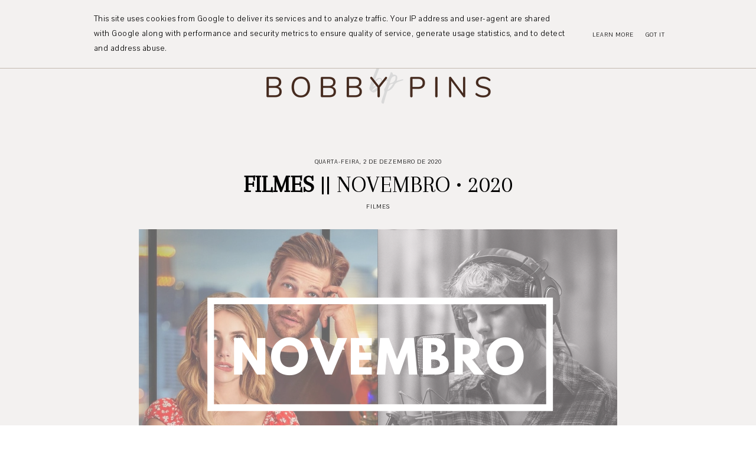

--- FILE ---
content_type: text/html; charset=UTF-8
request_url: https://www.bobbypins.pt/2020/12/e-num-piscar-de-olhos-chegamos-aos.html
body_size: 28730
content:
<!DOCTYPE html>
<html class='v2' dir='ltr' xmlns='http://www.w3.org/1999/xhtml' xmlns:b='http://www.google.com/2005/gml/b' xmlns:data='http://www.google.com/2005/gml/data' xmlns:expr='http://www.google.com/2005/gml/expr'>
<head>
<link href='https://www.blogger.com/static/v1/widgets/335934321-css_bundle_v2.css' rel='stylesheet' type='text/css'/>
<link href='https://fonts.googleapis.com/css?family=Arapey|Pavanam' rel='stylesheet' type='text/css'/>
<script src='https://platform.tumblr.com/v1/share.js'></script>
<link crossorigin='anonymous' href='https://use.fontawesome.com/releases/v5.5.0/css/all.css' integrity='sha384-B4dIYHKNBt8Bc12p+WXckhzcICo0wtJAoU8YZTY5qE0Id1GSseTk6S+L3BlXeVIU' rel='stylesheet'/>
<script src='https://ajax.googleapis.com/ajax/libs/jquery/1.12.2/jquery.min.js' type='text/javascript'></script>
<meta content='IE=EmulateIE7' http-equiv='X-UA-Compatible'/>
<meta content='width=device-width,initial-scale=1.0' name='viewport'/>
<meta content='width=device-width,initial-scale=1.0,minimum-scale=1.0,maximum-scale=1.0' name='viewport'/>
<meta content='text/html; charset=UTF-8' http-equiv='Content-Type'/>
<meta content='blogger' name='generator'/>
<link href='https://www.bobbypins.pt/favicon.ico' rel='icon' type='image/x-icon'/>
<link href='https://www.bobbypins.pt/2020/12/e-num-piscar-de-olhos-chegamos-aos.html' rel='canonical'/>
<link rel="alternate" type="application/atom+xml" title="Bobby Pins - Atom" href="https://www.bobbypins.pt/feeds/posts/default" />
<link rel="alternate" type="application/rss+xml" title="Bobby Pins - RSS" href="https://www.bobbypins.pt/feeds/posts/default?alt=rss" />
<link rel="service.post" type="application/atom+xml" title="Bobby Pins - Atom" href="https://www.blogger.com/feeds/432562494325952663/posts/default" />

<link rel="alternate" type="application/atom+xml" title="Bobby Pins - Atom" href="https://www.bobbypins.pt/feeds/8984077278683612477/comments/default" />
<!--Can't find substitution for tag [blog.ieCssRetrofitLinks]-->
<link href='https://blogger.googleusercontent.com/img/b/R29vZ2xl/AVvXsEgSJwwNIRRWpfP_5_r4EQalO_g6VkVqnREiZ8dPb44uuQWFA0o3wp0uxo_2mhPAUn-6-My68tnk8EJcu-Jt1MpgcXY64CT62aFkSbAlNVBhP1HFNofpDoH41z_uNiQrjAAjtkl8iDBqq6hn/s1600/favsi.png' rel='image_src'/>
<meta content='https://www.bobbypins.pt/2020/12/e-num-piscar-de-olhos-chegamos-aos.html' property='og:url'/>
<meta content='Bobby Pins' property='og:title'/>
<meta content='Um blog sobre lifestyle, viagens, livros e canecas de earl grey, por Inês Mota' property='og:description'/>
<meta content='https://blogger.googleusercontent.com/img/b/R29vZ2xl/AVvXsEgSJwwNIRRWpfP_5_r4EQalO_g6VkVqnREiZ8dPb44uuQWFA0o3wp0uxo_2mhPAUn-6-My68tnk8EJcu-Jt1MpgcXY64CT62aFkSbAlNVBhP1HFNofpDoH41z_uNiQrjAAjtkl8iDBqq6hn/w1200-h630-p-k-no-nu/favsi.png' property='og:image'/>
<title>
 &#8212; Bobby Pins</title>
<style id='page-skin-1' type='text/css'><!--
/*- - - - - - - - - - - - - - -
S N O W D R O P
Designer: 	Berenica
Name:     	Snowdrop
Updated:	May 2021
Etsy:     	www.etsy.com/shop/SimplyTheStudio
Website:	www.simplythestudio.com
Blog:		www.simplyberenica.com
- - - - - - - - - - - - - - -*/
/*- - - - - - - - - - - - - - -
V a r i a b l e s
- - - - - - - - - - - - - - - -
<Group description="Body" selector="body">
<Variable name="background" description="Background" type="color" default="#F3F1F0"/>
<Variable name="text" description="Text" type="color" default="#000000"/>
<Variable name="link" description="Link" type="color" default="#C2B9AF"/>
<Variable name="link.hover" description="Link Hover" type="color" default="#C2B9AF"/>
<Variable name="home.lines" description="Homepage Separating Lines" type="color" default="#C2B9AF"/>
</Group>
<Group description="Navigation" selector="menu">
<Variable name="nav.color" description="Text" type="color" default="#000000"/>
<Variable name="nav.color.hover" description="Text Hover" type="color" default="#C2B9AF"/>
<Variable name="nav.level.background" description="Drop Down Background" type="color" default="#C2B9AF"/>
<Variable name="nav.level.background.hover" description="Drop Down Background Hover" type="color" default="#C2B9AF"/>
<Variable name="nav.level.color" description="Drop Down Text" type="color" default="#FFFFFF"/>
<Variable name="nav.level.color.hover" description="Drop Down Text Hover" type="color" default="#000000"/>
<Variable name="social.color" description="Social Media Icons" type="color" default="#000000"/>
<Variable name="social.hover" description="Social Media Icons Hover" type="color" default="#C2B9AF"/>
<Variable name="search.border" description="Search Border" type="color" default="#000000"/>
<Variable name="search.color" description="Search Text and Submit" type="color" default="#000000"/>
<Variable name="search.submit.hover" description="Search Submit Hover" type="color" default="#C2B9AF"/>
</Group>
<Group description="Header" selector="header">
<Variable name="header" description="Title" type="color" default="#000000" />
<Variable name="description" description="Description" type="color" default="#000000" />
</Group>
<Group description="Posts Homepage" selector="main-wrap">
<Variable name="home.date" description="Date" type="color" default="#000000"/>
<Variable name="home.title" description="Title" type="color" default="#000000"/>
<Variable name="home.title.hover" description="Title Hover" type="color" default="#C2B9AF"/>
<Variable name="home.summary" description="Snippet" type="color" default="#000000"/>
<Variable name="home.button.background" description="Button Background" type="color" default="#C2B9AF"/>
<Variable name="home.button.color" description="Button Text" type="color" default="#FFFFFF"/>
<Variable name="home.button.color.hover" description="Button Text Hover" type="color" default="#000000"/>
</Group>
<Group description="Posts Main" selector="main-wrap">
<Variable name="post.header" description="Date, Labels, Location" type="color" default="#000000"/>
<Variable name="post.header.hover" description="Labels Hover" type="color" default="#C2B9AF"/>
<Variable name="post.title" description="Title" type="color" default="#000000"/>
<Variable name="post.footer.color" description="Post Footer" type="color" default="#000000"/>
<Variable name="post.footer.color.hover" description="Post Footer Hover" type="color" default="#C2B9AF"/>
</Group>
<Group description="Post Pager" selector="main-wrap">
<Variable name="postpager.title" description="Post Title" type="color" default="#000000"/>
<Variable name="postpager.title.hover" description="Post Title Hover" type="color" default="#C2B9AF"/>
<Variable name="postpager.color" description="Text" type="color" default="#000000"/>
</Group>
<Group description="Related Posts" selector="relatedposts">
<Variable name="related.heading" description="Heading" type="color" default="#000000"/>
<Variable name="related.title" description="Post Title" type="color" default="#000000"/>
<Variable name="related.title.hover" description="Post Title Hover" type="color" default="#C2B9AF"/>
</Group>
<Group description="Comment Section" selector="comments">
<Variable name="comments.heading" description="Heading" type="color" default="#000000"/>
<Variable name="comments.user" description="User" type="color" default="#000000"/>
<Variable name="comments.date" description="Date" type="color" default="#000000"/>
<Variable name="comments.actions" description="Actions" type="color" default="#000000"/>
</Group>
<Group description="Categories" selector="categories">
<Variable name="categories.title" description="Title" type="color" default="#000000" />
<Variable name="categories.title.hover" description="Title Hover" type="color" default="#C2B9AF" />
<Variable name="categories.caption" description="Caption" type="color" default="#000000" />
</Group>
<Group description="Social Media" selector="main-wrap">
<Variable name="pinterest.icon" description="Pinterest Icon" type="color" default="#FFFFFF"/>
</Group>
<Group description="Blog Pager" selector="main-wrap">
<Variable name="pager.background" description="Background" type="color" default="#C2B9AF"/>
<Variable name="pager.background.hover" description="Background Hover" type="color" default="#C2B9AF"/>
<Variable name="pager.color" description="Text" type="color" default="#FFFFFF"/>
<Variable name="pager.color.hover" description="Text Hover" type="color" default="#000000"/>
</Group>
<Group description="Footer" selector="footer-wrap">
<Variable name="profile.heading" description="Profile Heading" type="color" default="#000000" />
<Variable name="profile.color" description="Profile Text" type="color" default="#000000" />
<Variable name="profile.more" description="Profile Read More" type="color" default="#000000" />
<Variable name="profile.more.hover" description="Profile Read More Hover" type="color" default="#C2B9AF" />
<Variable name="footer.links" description="Links" type="color" default="#000000"/>
<Variable name="footer.links.hover" description="Links Hover" type="color" default="#C2B9AF"/>
<Variable name="follow.border" description="Newsletter Border" type="color" default="#000000"/>
<Variable name="follow.text" description="Newsletter Text" type="color" default="#000000"/>
<Variable name="follow.submit" description="Newsletter Submit" type="color" default="#000000"/>
<Variable name="follow.submit.hover" description="Newsletter Submit Hover" type="color" default="#C2B9AF"/>
</Group>
<Group description="Credits" selector="credits">
<Variable name="credits.color" description="Text" type="color" default="#000000"/>
<Variable name="credits.color.hover" description="Text Hover" type="color" default="#C2B9AF"/>
</Group>
<Group description="Additional" selector="body">
<Variable name="selection.background" description="Selection Background" type="color" default="#C2B9AF"/>
<Variable name="selection.color" description="Selection Text" type="color" default="#FFFFFF"/>
<Variable name="scrollbar.background" description="Scrollbar Background" type="color" default="#F3F1F0"/>
<Variable name="scrollbar.thumb" description="Scrollbar Thumb" type="color" default="#C2B9AF"/>
<Variable name="top.color" description="Back To Top Icon" type="color" default="#C2B9AF"/>
<Variable name="top.color.hover" description="Back To Top Button Hover" type="color" default="#FFFFFF"/>
</Group>
- - - - - - - - - - - - - - -*/
/*- - - - - - - - - - - - - - -
R e s e t
- - - - - - - - - - - - - - -*/
html, body, div, span, applet, object, iframe, h1, h2, h3, h4, h5, h6, p, blockquote, pre, a, abbr, acronym, address, big, cite, code, del, dfn, em, img, ins, kbd, q, s, samp, small, strike, strong, sub, sup, tt, var, b, u, i, center, dl, dt, dd, ol, ul, li, fieldset, form, label, legend, table, caption, tbody, tfoot, thead, tr, th, td, article, aside, canvas, details, embed, figure, figcaption, footer, header, hgroup, menu, nav, output, ruby, section, summary, time, mark, audio, video, .section, .widget {margin: 0; padding: 0; border: 0; vertical-align: baseline;}
table {border-collapse: collapse; border-spacing: 0;}
/*- - - - - - - - - - - - - - -
P a g e
- - - - - - - - - - - - - - -*/
.site-wrap {
width: 100%;
background: #F3F1F0;}
.outer-wrap {
width: 1100px;
margin: 0 auto;
padding: 0;
overflow: hidden;}
.inner-wrap {
width: auto;
margin: 0;
padding: 0;}
.main-wrap {
width: 900px;
margin: 0 auto;
padding: 0;}
.instagram-wrap,
.footer-wrap {
width: 100%;
margin: 0;
padding: 0;
text-align: justify;}
@media screen and (max-width: 850px) {
.outer-wrap {width: 90%; margin: 0 auto;}
.main-wrap {width: 100%; float: none;}}
@media screen and (min-width: 851px) and (max-width: 1150px) {
.outer-wrap {width: 90%; margin: 0 auto;}
.main-wrap {width: 70%;}}
/*- - - - - - - - - - - - - - -
B l o g   C o n t e n t
- - - - - - - - - - - - - - -*/
body {
font-family: 'Pavanam', sans-serif;
font-weight: 400;
font-size: 18px;
color: #000000;
letter-spacing: 0.5px;
overflow-x: hidden;}
a {
-webkit-transition: all 0.1s ease;
-moz-transition: all 0.1s ease;
-ms-transition: all 0.1s ease;
-o-transition: all 0.1s ease;
transition: all 0.1s ease;}
a,
a:visited,
a:hover {
text-decoration: none;}
.post-body a {
font-weight: 400;
text-decoration: none;
color: #C2B9AF;
position: relative;}
.post-body a:hover {
color: #C2B9AF;
text-decoration: underline;}
.separator a {
max-width: 100%;
height: auto;
margin-right: 0em !important;
margin-left: 0em !important;}
a img {
display: block;
position: static !important;
border-bottom: 0 !important;}
.post-body {
width: 100%;
text-align: justify;
line-height: 1.6;
position: relative;}
.post-body img,
.post-body a img {
max-width: 100% !important;
height: auto;
margin: 0 !important;
float: none !important;
display: inline !important;}
.post-body ol {
padding: 0 0 0 20px;
list-style: decimal;
list-style-type: decimal;}
.post-body h1,
.post-body h2 {
font-family: 'Arapey', serif;
font-weight: 400;
letter-spacing: 0px;
text-transform: uppercase;}
.post-body p {
margin: 15px 15%;}
.video_outer_wrap {
width: 100%;
max-width: 100%;}
.video_wrap {
position: relative;
padding-bottom: 56%;
padding-top: 0px;
height: 0;
background-color: #F3F1F0 !important;}
.video_wrap iframe,
.video_wrap object,
.video_wrap embed {
width: 100%;
height: 100%;
top: 0;
position: absolute;}
iframe,
.YOUTUBE-iframe-video {
max-width: 100%;}
input, textarea {
outline: 0;
-webkit-appearance: none;
-webkit-border-radius: 0;}
input:-webkit-autofill {
-webkit-box-shadow: 0 0 0 1000px #F3F1F0 inset;}
.widget-item-control {
height: 0px;}
@media screen and (max-width: 550px) {
.post-body p {margin: 15px 30px;}}
/*- - - - - - - - - - - - - - -
N a v i g a t i o n
- - - - - - - - - - - - - - -*/
.menu-wrap {
width: 100%;
height: 60px;
top: 0;
left: 0;
margin: 0 auto;
padding: 0;
z-index: 9;
position: fixed;
background: transparent;
border: 0;
text-align: center;}
.menu-wrap a,
.menu-wrap a:visited {
color: #000000;
margin: 0;
padding: 0;}
.menu-wrap a:hover {
color: #C2B9AF;}
.menu-wrap h2 {
display: none !important;}
.menu-wrap .widget {
width: auto;
height: 60px;
margin: 0 auto;
padding: 0;
line-height: 60px;
display: inline-block;
vertical-align: middle;}
.menu-wrap #LinkList1 {
font-family: 'Pavanam', sans-serif;
font-weight: 400;
font-size: 10px;
letter-spacing: 1px;
text-transform: uppercase;}
.menu-wrap li,
.menu-wrap ul {
padding: 0;
list-style: none;
list-style-type: none;
line-height: 60px;}
.menu-wrap li {
margin: 0 10px;
display: inline-block;
position: relative;
cursor: pointer;}
.menu-wrap .level-two {
width: 130px;
left: 50%;
margin: -10px 0 0 -30px;
position: absolute;
border: 0;
display: none;
text-align: left;
z-index: 99;}
.menu-wrap .level-three {
width: 130px;
top: 0;
left: 130px;
position: absolute;
border: 0;
display: none;
text-align: left;
z-index: 99;}
.menu-wrap .Label .level-two {
max-height: 250px;
overflow-y: auto;}
.menu-wrap .level-two li,
.menu-wrap .level-three li {
margin: 0;
display: block;
line-height: normal;}
.menu-wrap .level-two li a,
.menu-wrap .level-three li a {
background: #C2B9AF;
color: #FFFFFF;
padding: 9px 10px;
display: block;}
.menu-wrap .level-two li a:hover,
.menu-wrap .level-three li a:hover {
background: #C2B9AF;
color: #000000;}
.menu-wrap li.parent:hover .level-two,
.menu-wrap .child-item.sharewidth:hover .level-three {
display: block;}
.menu-wrap .fa.fa-fw.fa-angle-down,
.menu-wrap .fa.fa-fw.fa-angle-right,
.menu-wrap .level-three a:after {
display: none;}
.menu-wrap li.child-item.sharewidth a:after {
content: "\f0da";
font-family: "Font Awesome 5 Free";
font-weight: 900;
font-size: 8px;
margin: 0 0 0 5px;}
.menu-wrap li > a:after {
content: "\f0d7";
font-family: "Font Awesome 5 Free";
font-weight: 900;
font-size: 8px;
margin: 0 0 0 5px;}
.menu-wrap li > a:only-child:after {
content: '';
margin: 0;}
.top-socialmedia a {
font-size: 9.5px;
margin: 0 5px !important;
display: inline-block;
color: #000000;}
.top-socialmedia a:hover {
color: #C2B9AF;}
.search {
width: 130px;
margin: 20px 0 0 auto;
padding: 0;
background: transparent;
vertical-align: middle;
border: 0;
-webkit-box-sizing: border-box;
-moz-box-sizing: border-box;
box-sizing: border-box;}
.searchbox {
width: 86%;
height: 20px;
float: left;
background: transparent;
border: 0;
border-bottom: 1px solid #000000;
color: #000000;
font-family: 'Pavanam', sans-serif;
font-weight: 400;
font-size: 10px;
letter-spacing: 1px;
text-align: left;}
.searchsubmit {
width: 10%;
height: 20px;
background: transparent;
border: 0;
padding: 0;
cursor: pointer;
float: right;
font-size: 9.5px;
text-align: right;
color: #000000;
-webkit-transition: all 0.1s ease;
-moz-transition: all 0.1s ease;
-ms-transition: all 0.1s ease;
-o-transition: all 0.1s ease;
transition: all 0.1s ease;}
.searchsubmit:hover {
color: #C2B9AF;}
.search input:-webkit-autofill {
-webkit-box-shadow: 0 0 0 1000px #fff inset !important;}
@media screen and (min-width: 901px) {
.sidemenu {display: none;}
#nav-wrap {visibility: hidden;}
#HTML97 {width: 15%; text-align: left; float: left; padding-left: 20px;}
#HTML98 {width: 15%; float: right; padding-right: 25px;}}
@media screen and (max-width: 570px)
{#header-inner img {width: 90% !important;
height: auto; margin: 0 auto;}}
@media screen and (max-width: 900px) {
.sidemenu {margin: 0 auto !important; padding: 0; width: auto; height: 50px; overflow: hidden; display: block;
appearence: none; font-size: 12px; box-shadow: none; border: none; cursor: pointer; transition: background 0.3s;
position: relative; background: transparent; color: #000000;}
.sidemenu span {font-family: 'Pavanam', sans-serif; font-weight: 400; font-size: 10px; letter-spacing: 1px; text-transform: uppercase;}
.sidemenu i {font-size: 9.5px; margin-left: 7px;}
.sidemenu:focus {outline: none;}
.menu-wrap {width: 100%; height: auto; position: relative; text-align: center; }
.menu-wrap .menu {display: none; padding: 0 0 15px;}
.menu-wrap ul {padding: 0;}
.menu-wrap li, .menu-wrap .widget {display: block; height: auto; line-height: 35px; margin: 0;}
.menu-wrap .level-two {width: 95%; left: 0; position: relative; margin: 0 2.5%; text-align: center; border: 0px;}
.menu-wrap .level-three {width: 90%; left: 0; position: relative; text-align: center; margin: 0 5%; border: 0px;}
.menu-wrap .Label .level-two {max-height: none; overflow-y: visible;}
.menu-wrap li.parent:hover .level-two, .menu-wrap .child-item.sharewidth:hover .level-three {display: none;}
.menu-wrap .fa.fa-fw.fa-angle-down, .menu-wrap .fa.fa-fw.fa-angle-right {color: transparent !important;
position: absolute; top: 0; left: 0; width: 100%; display: block; height: 35px; z-index: 5;}
.menu-wrap .level-three a:after {display: none;}
.menu-wrap li.child-item.sharewidth a:after {content: "\f105";}
#HTML98 {float: none !important; display: block; margin: 7px auto 20px !important; padding: 0; text-align: center;}
#HTML97 {float: none !important; display: block; padding: 0;}
.search {margin: 20px auto 0;}}
/*- - - - - - - - - - - - - - -
H e a d e r
- - - - - - - - - - - - - - -*/
.header-wrap {
width: 90%;
height: auto;
margin: 0 auto 70px;
padding: 90px 5% 0;
position: relative;
background: #F3F1F0;
border: 0;
-webkit-box-sizing: border-box;
-moz-box-sizing: border-box;
box-sizing: border-box;}
.header-wrap .widget {
width: 100%;
margin: 0 auto;
padding: 0;
display: inline-block;
text-align: center;}
.Header h1 {
font-family: 'Arapey', serif;
font-weight: 400;
font-size: 50px;
letter-spacing: 0px;
text-transform: uppercase;
color: #000000;
margin: 0;}
.Header h1 a,
.Header h1 a:visited,
.Header h1 a:hover {
color: #000000;}
.Header img {
text-align: center;
width: 100%;
max-width: 400px;
margin: 0 auto;}
.description {
font-family: 'Pavanam', sans-serif;
font-weight: 400;
font-size: 10px;
letter-spacing: 1px;
text-transform: uppercase;
color: #000000;
margin: 0;}
@media screen and (max-width: 900px) {
.header-wrap {padding: 50px 5% 0;}}
/*- - - - - - - - - - - - - - -
H o m e p a g e   P o s t s
- - - - - - - - - - - - - - -*/
.post-outer:nth-child(even) .postthumb,
.post-outer:nth-child(odd) .post1 {
float: right;}
.post-outer:nth-child(odd) .postthumb,
.post-outer:nth-child(even) .post1 {
float: left;}
.postthumb {
width: 45%;
float: left;}
.post-thumb {
width: 100%;
padding-bottom: 125%;
background-size: cover !important;
background-position: 50% 50% !important;}
.postthumb img {
display: none !important;}
.post1 {
width: 55%;
height: 100%;
float: right;}
.post2 {
width: 50%;
height: 100%;
display: block;
position: absolute;}
.post3 {
width: 100%;
height: 100%;
display: table;}
.post4 {
width: 100%;
height: 100%;
display: table-cell;
vertical-align: middle;}
.post5 {
width: 80%;
margin: auto !important;
-webkit-box-sizing: border-box;
-moz-box-sizing: border-box;
box-sizing: border-box;}
.home-date {
font-family: 'Pavanam', sans-serif;
font-weight: 400;
font-size: 10px;
letter-spacing: 1px;
text-transform: uppercase;
color: #000000;
text-align: center;}
.home-title {
font-family: 'Arapey', serif;
font-weight: 400;
font-size: 30px;
letter-spacing: 0px;
text-transform: uppercase;
color: #000000;
text-align: center;
margin: 3px 0 25px;}
.home-title a,
.home-title a:visited {
color: #000000 !important;}
.home-title a:hover {
color: #C2B9AF !important;}
.home-summary {
color: #000000;
text-align: justify;
text-align-last: center;}
.home-button {
font-family: 'Pavanam', sans-serif;
font-weight: 400;
font-size: 10px;
letter-spacing: 1px;
text-transform: uppercase;
text-align: center;
margin: 40px 0 0;}
.home-button a {
color: #FFFFFF;
background: #C2B9AF;
padding: 7px 15px;}
.home-button a:hover {
color: #000000;}
@media screen and (max-width: 850px) {
.postthumb, .post1 {width: 100%; float: none;}
.post1 {margin-bottom: 30px;}
.post2 {width: 100%; position: relative;}
.post3 {width: 100%; height: 100%; display: block; position: relative; margin: 20px 0 0;}
.post4 {display: block; vertical-align: none;}
.post5 {width: 100%;}}
/*- - - - - - - - - - - - - - -
B l o g   P o s t s
- - - - - - - - - - - - - - -*/
.post-header {
margin-bottom: 30px;
text-align: center;}
.post-header .post-date {
font-family: 'Pavanam', sans-serif;
font-weight: 400;
font-size: 10px;
letter-spacing: 1px;
text-transform: uppercase;
color: #000000;}
.post-header .post-title {
font-family: 'Arapey', serif;
font-weight: 400;
font-size: 40px;
line-height: 40px;
letter-spacing: 0px;
text-transform: uppercase;
color: #000000;
margin: 10px 20px !important;}
.post-labels,
.post-location {
font-family: 'Pavanam', sans-serif;
font-weight: 400;
font-size: 10px;
letter-spacing: 1px;
text-transform: uppercase;
color: #000000;}
.post-labels a {
color: #000000;}
.post-labels a:hover {
color: #C2B9AF;}
.post-footer {
font-family: 'Pavanam', sans-serif;
font-weight: 400;
font-size: 10px;
letter-spacing: 1px;
text-transform: uppercase;
color: #000000;
text-align: center;
margin: 50px auto;}
.post-footer a {
color: #000000;}
.post-footer a:hover {
color: #C2B9AF;}
.post-share {
margin-top: 10px;}
.post-share a {
font-size: 9.5px;
margin: 0 5px !important;
display: inline-block;}
blockquote {
font-family: 'Arapey', serif;
font-weight: 400;
font-size: 25px;
letter-spacing: 0px;
text-transform: uppercase;
text-align: center;
margin: 30px;
-webkit-box-sizing: border-box;
-moz-box-sizing: border-box;
box-sizing: border-box;}
.status-msg-wrap {
font-family: 'Arapey', serif;
font-weight: 400;
font-size: 25px;
letter-spacing: 0px;
text-transform: uppercase;
color: #000000;
text-align: center;
width: auto;
margin: 0 auto 30px;
padding: 0;
-webkit-box-sizing: border-box;
-moz-box-sizing: border-box;
box-sizing: border-box;}
/*- - - - - - - - - - - - - - -
P o s t   P a g e r
- - - - - - - - - - - - - - -*/
.post-pager {
width: 100%;
display: block;
margin: 30px 0;}
.previous {
width: 49%;
float: left;
text-align: left;}
.next {
width: 49%;
float: right;
text-align: right;}
.pager-info {
width: 100%;
display: block;}
.next-post,
.prev-post {
font-family: 'Pavanam', sans-serif;
font-weight: 400;
font-size: 10px;
letter-spacing: 1px;
text-transform: uppercase;
color: #000000;
text-shadow: none;}
.next-post i {
margin: 0 0 0 8px;}
.prev-post i {
margin: 0 8px 0 0;}
.next .pager-title {
width: 90%;
margin: 0;
display: inline-block;
vertical-align: bottom;
position: relative;
-webkit-box-sizing: border-box;
-moz-box-sizing: border-box;
box-sizing: border-box;}
.previous .pager-title {
width: 90%;
margin: 0;
display: inline-block;
vertical-align: top;
position: relative;
-webkit-box-sizing: border-box;
-moz-box-sizing: border-box;
box-sizing: border-box;}
.post-pager .prev-title,
.post-pager .next-title {
font-family: 'Pavanam', sans-serif;
font-weight: 400;
font-size: 10px;
letter-spacing: 1px;
text-transform: uppercase;}
.post-pager a,
.post-pager a:visited {
color: #000000;}
.post-pager a:hover {
color: #C2B9AF;}
@media screen and (max-width: 700px) {
.previous .pager-title {margin: 0px 0 0 10px;}
.post-pager {margin: 0 0 50px 0;}}
/*- - - - - - - - - - - - - - -
R e l a t e d   P o s t s
- - - - - - - - - - - - - - -*/
.relatedposts {
width: 104%;
margin: 0 0 0 -2% !important;
padding-bottom: 0!important;
background: #F3F1F0;}
.relatedtitle {
font-family: 'Pavanam', sans-serif;
font-weight: 400;
font-size: 10px;
letter-spacing: 1px;
text-transform: uppercase;
color: #000000;
text-align: center;
margin: 0 auto 20px;}
.relatedpost {
width: 29.33%;
margin: 0 2%;
float: left;
position: relative;}
.related-wrap .relatedthumb {
width: 100%;
padding-bottom: 60%;
background-size: cover !important;
background-position: 50% 50% !important;}
.related-wrap .related-title {
font-family: 'Arapey', serif;
font-weight: 400;
font-size: 23px;
letter-spacing: 0px;
text-transform: uppercase;
color: #000000;
text-align: center;
margin: 15px 0 0;}
.related-wrap .related-title:hover {
color: #C2B9AF;
-webkit-transition: all 0.1s ease;
-moz-transition: all 0.1s ease;
-ms-transition: all 0.1s ease;
-o-transition: all 0.1s ease;
transition: all 0.1s ease;}
@media screen and (max-width: 700px) {
.relatedpost {width: 100%; margin-bottom: 20px;}}
/*- - - - - - - - - - - - - - -
C o m m e n t s
- - - - - - - - - - - - - - -*/
.comments {
margin: 40px 0;
font-weight: 400;}
.comments h4 {
font-family: 'Pavanam', sans-serif;
font-weight: 400;
font-size: 10px;
letter-spacing: 1px;
text-transform: uppercase;
color: #000000;
text-align: center;
margin: 0 5px;
padding-bottom: 10px;}
.comments .comment {
-webkit-box-sizing: border-box;
-moz-box-sizing: border-box;
box-sizing: border-box;}
.comments .comment-content {
padding: 0px;}
.comment-replies .comment {
margin: 20px 0 !important;
padding: 0 0 10px !important;;}
.comments .comments-content .user a {
font-family: 'Pavanam', sans-serif;
font-weight: 400;
font-size: 10px;
letter-spacing: 1px;
text-transform: uppercase;
color: #000000;
margin-bottom: 0px;
display: block;}
.comments .comments-content p.comment-content a {
text-decoration: none;
color: #C2B9AF;}
.comments .thread-count,
.comments .comment-actions,
.comments .continue,
.comments .comments-content .datetime {
font-family: 'Pavanam', sans-serif;
font-weight: 400;
font-size: 10px;
letter-spacing: 1px;
text-transform: uppercase;
margin-left: 0;
padding: 3px 0;}
.comments .comments-content .datetime {
display: block;
margin-top: 0px;}
.comments .comments-content .datetime a {
color: #000000;}
.comments .comment-actions a:hover {
text-decoration: none!important;}
.comments .continue a {
display: block;
padding: 0;}
.comments .comment-block {
margin: 0;
padding-bottom: 10px;}
.comments .avatar-image-container {
display: none;}
.comments .thread-count a,
.comments .comment .comment-actions a,
.comments .continue a {
color: #000000 !important;}
.comment-replies .comment {
margin: 20px 0 0 !important;
padding: 0 !important;}
.comments .continue a {
font-weight: 400 !important;}
/*- - - - - - - - - - - - - - -
C a t e g o r i e s
- - - - - - - - - - - - - - -*/
.categories-wrap {
width: 104%;
margin: 60px auto 60px -2%;
padding: 60px 0;
border-top: 1px solid #C2B9AF;
border-bottom: 1px solid #C2B9AF;}
.categories-heading {
font-family: 'Pavanam', sans-serif;
font-weight: 400;
font-size: 10px;
letter-spacing: 1px;
text-transform: uppercase;
text-align: center;
margin-bottom: 20px;}
.categories-wrap .Image {
width: 29.333%;
float: left;
margin: 0 2%;}
.categories-thumb {
width: 100%;
padding-bottom: 60%;
background-size: cover !important;
background-position: 50% 50% !important;}
.categories-title {
font-family: 'Arapey', serif;
font-weight: 400;
font-size: 30px;
letter-spacing: 0px;
text-transform: uppercase;
text-align: center;
color: #000000;
margin: 15px auto 5px;
-webkit-transition: all 0.1s ease;
-moz-transition: all 0.1s ease;
-ms-transition: all 0.1s ease;
-o-transition: all 0.1s ease;
transition: all 0.1s ease;}
.categories-title:hover {
color: #C2B9AF;}
.categories-caption {
font-family: 'Pavanam', sans-serif;
font-weight: 400;
font-size: 10px;
letter-spacing: 1px;
text-transform: uppercase;
text-align: center;
color: #000000;}
@media screen and (max-width: 750px) {
.categories-wrap {width: 100%; margin: 60px auto 60px;}
.categories-wrap .Image {width: 100%; float: none; margin: 0 0 20px;}
.categories-wrap .widget-content {display: grid;}
.categories-image {width: 50%; display: inline-block; vertical-align: middle;}
.categories-info1 {width: 48%; display: inline-block; vertical-align: middle;}
.categories-wrap .Image:nth-child(2) .categories-image {float: right;}
.categories-wrap .Image:nth-child(2) .categories-info1 {float: left;}
.categories-wrap .Image:nth-child(2) .categories-info1 {width: 50%; height: 100%;}
.categories-wrap .Image:nth-child(2) .categories-info2 {width: 50%; height: 100%; display: block; position: absolute;}
.categories-wrap .Image:nth-child(2) .categories-info3 {width: 100%; height: 100%; display: table;}
.categories-wrap .Image:nth-child(2) .categories-info4 {width: 100%; height: 100%; display: table-cell; vertical-align: middle;}}
/*- - - - - - - - - - - - - - -
P i n t e r e s t
- - - - - - - - - - - - - - -*/
.pinterest-wrap {
width: 1100px;
height: auto;
margin: 60px auto;
padding: 60px 0;
text-align: center;
display: flex;
border-top: 1px solid #C2B9AF;
border-bottom: 1px solid #C2B9AF;}
.pinterestwrap {
width: 101%;
height: auto;
margin: 0 0 0 -0.5%;
padding: 0;}
.pin {
width: 19%;
margin: 0 0.5%;
float: left;
position: relative;}
.pinthumb {
width: 100%;
padding-bottom: 100%;
background-size: cover !important;
background-position: 50% 50% !important;}
.pin .inside {
text-align: center;
width: 100%;
height: 100%;
top: 0;
left: 0;
display: block;
position: absolute;
opacity: 0;}
.pin .inside span {
width: 100%;
height: 100%;
display: table;}
.pin .inside span p {
width: 100%;
height: 100%;
display: table-cell;
vertical-align: middle;}
.pin:hover {
opacity: .8;}
.pin:after {
content: "\f231";
font-family: "Font Awesome 5 Brands", "Font Awesome 5 Free";
color: #FFFFFF;
width: 20px;
left: 10px;
bottom: 10px;
position: absolute;
z-index: 9;}
@media screen and (max-width: 750px) {
.pin:nth-child(1), .pin:nth-child(2) {width: 49% !important; margin-bottom: 1%;}
.pin {width: 32.33% !important;}}
@media screen and (max-width: 1150px) {
.pinterest-wrap {width: 90%;}}
/*- - - - - - - - - - - - - - -
P a g e r
- - - - - - - - - - - - - - -*/
#blog-pager {
font-family: 'Pavanam', sans-serif;
font-weight: 400;
font-size: 10px;
letter-spacing: 1px;
text-transform: uppercase;
text-align: center;
margin: 50px 0 50px;}
#blog-pager a,
#blog-pager a:visited {
background: #C2B9AF;
border: 1px solid #C2B9AF;
padding: 7px 15px;
display: inline-block;
color: #FFFFFF;}
#blog-pager a:hover {
background: #C2B9AF;
color: #000000;}
#blog-pager-older-link,
#blog-pager-newer-link {
float: none !important;}
/*- - - - - - - - - - - - - - -
I n s t a g r a m
- - - - - - - - - - - - - - -*/
.instagram-wrap {
width: 100%;
height: auto;
margin: 40px 0 0 0 !important;
padding: 0;}
.instawrap {
width: 1100px;
height: auto;
margin: 0 auto;
padding: 60px 0 0;
border-top: 1px solid #C2B9AF;
text-align: center;}
#HTML99 h2 {
display: none !important;}
#HTML99 {
width: 100%;
height: auto;
margin: 0;
padding: 0;}
@media screen and (max-width: 1150px) {
.instawrap {width: 90%;}}
/*- - - - - - - - - - - - - - -
F o o t e r
- - - - - - - - - - - - - - -*/
.footer-wrap {
width: 100%;}
.footerbox {
width: 1100px;
margin: 60px auto 0;
padding: 60px 0 0;
display: table;
border-top: 1px solid #C2B9AF;
-webkit-box-sizing: border-box;
-moz-box-sizing: border-box;
box-sizing: border-box;}
.footer-left {
width: 50%;
display: table-cell;
vertical-align: top;
-webkit-box-sizing: border-box;
-moz-box-sizing: border-box;
box-sizing: border-box;}
.footer-right {
width: 50%;
display: table-cell;
vertical-align: top;
-webkit-box-sizing: border-box;
-moz-box-sizing: border-box;
box-sizing: border-box;}
.profile-left {
width: 30%;
display: table-cell;
-webkit-box-sizing: border-box;
-moz-box-sizing: border-box;
box-sizing: border-box;
vertical-align: middle;}
.profile-thumb {
width: 100%;
padding-bottom: 100%;
background-size: cover !important;
background-position: 50% 50% !important;
position: relative;}
.profile-right {
width: 60%;
padding: 0 4%;
display: table-cell;
vertical-align: middle;
-webkit-box-sizing: border-box;
-moz-box-sizing: border-box;
box-sizing: border-box;}
.profile-title {
font-family: 'Arapey', serif;
font-weight: 400;
font-size: 25px;
letter-spacing: 0px;
text-transform: uppercase;
color: #000000;
margin-bottom: 15px;}
.profile-caption {
color: #000000;
margin: 0 0 20px;}
.profile-more {
font-family: 'Pavanam', sans-serif;
font-weight: 400;
font-size: 10px;
letter-spacing: 1px;
text-transform: uppercase;}
.profile-more span a {
color: #000000;}
.profile-more span a:hover {
color: #C2B9AF;}
#LinkList2 {
font-family: 'Pavanam', sans-serif;
font-weight: 400;
font-size: 10px;
letter-spacing: 1px;
text-transform: uppercase;
text-align: right;}
#LinkList2 li, #LinkList2 ul {
padding: 0;
list-style: none;
list-style-type: none;
line-height: 20px;}
#LinkList2 a {
color: #000000;}
#LinkList2 a:hover {
color: #C2B9AF;}
#HTML1 h2 {
display: none;}
#HTML1 .widget-content {
width: 250px;
margin: 30px 0 0 auto;
padding: 0;
text-align: left;
border: 0;
-webkit-box-sizing: border-box;
-moz-box-sizing: border-box;
box-sizing: border-box;}
#mc_embed_signup {
width: 100%;
margin: 0 auto;
border-bottom: 1px solid #000000;}
#mc_embed_signup .mc-field-group #mce-EMAIL {
width: 85%;
height: 30px;
margin: 0;
padding: 0 0 0 5px;
float: left;
background: transparent;
border: 0;
font-family: 'Pavanam', sans-serif;
font-weight: 400;
font-size: 10px;
letter-spacing: 1px;
text-transform: uppercase;
text-align: left;
-webkit-box-sizing: border-box;
-moz-box-sizing: border-box;
box-sizing: border-box;}
#mc_embed_signup .button {
width: 10%;
height: 30px;
margin: 0;
padding: 0;
float: right;
background: transparent;
border: 0;
border-radius: 0;
font-family: 'Pavanam', sans-serif;
font-weight: 400;
font-size: 10px;
letter-spacing: 1px;
text-transform: uppercase;
text-align: center;
color: #000000;
text-align: center;
-webkit-transition: all 0.1s ease;
-moz-transition: all 0.1s ease;
-ms-transition: all 0.1s ease;
-o-transition: all 0.1s ease;
transition: all 0.1s ease;}
#mc_embed_signup .button:hover {
color: #C2B9AF;
cursor: pointer;}
#mc_embed_signup ::placeholder {
color: #000000 !important;
opacity: 1 !important;}
#mc_embed_signup :-ms-input-placeholder {
color: #000000 !important;}
#mc_embed_signup ::-ms-input-placeholder {
color: #000000 !important;}
@media screen and (max-width: 1150px) {
.footerbox {width: 90%;}}
@media screen and (max-width: 1000px) {
.footer-left {width: 70%;}
.footer-right {width: 30%;}}
@media screen and (max-width: 750px) {
.footer-left {width: 100%; display: block; margin-bottom: 15px;}
.footer-right {width: 100%; display: block;}
#LinkList2 {text-align: center;}
#HTML3 .widget-content {width: 80%; margin: 30px auto 30px;}}
@media screen and (max-width: 550px) {
.profile-left {width: 100%; display: block;}
.profile-right {width: 100%; display: block; padding: 20px 4%;}}
/*- - - - - - - - - - - - - - -
C r e d i t s
- - - - - - - - - - - - - - -*/
.credit {
font-family: 'Pavanam', sans-serif;
font-weight: 400;
font-size: 10px;
letter-spacing: 1px;
text-transform: uppercase;
color: #000000;
text-align: center;
width: 100% !important;
height: 50px;
line-height: 50px;
-webkit-box-sizing: border-box;
-moz-box-sizing: border-box;
box-sizing: border-box;}
.credit a,
.credit a:visited {
color: #000000;}
.credit a:hover {
color: #C2B9AF;}
.credit i {
font-size: 9px;
margin: 0 5px;}
/*- - - - - - - - - - - - - - -
A d d i t i o n a l
- - - - - - - - - - - - - - -*/
#Navbar1,#Attribution1,.quickedit,.zippy,.feed-links,.menu-wrap h2,.slider-wrap h2,.item-snippet,.comments .comments-content .icon.blog-author,.PopularPosts .item-title {
display: none !important;}
::-moz-selection {
background: #C2B9AF;
color: #FFFFFF;}
::selection {
background: #C2B9AF;
color: #FFFFFF;}
::-webkit-scrollbar {
width: 7px;}
::-webkit-scrollbar-track {
background: #F3F1F0;}
::-webkit-scrollbar-thumb,
::-webkit-scrollbar-thumb:window-inactive {
background: #C2B9AF;}
.cookie-choices-info {
background: #F3F1F0 !important;
border-bottom: 1px solid #C2B9AF;}
.cookie-choices-info .cookie-choices-text {
font-family: 'Pavanam', sans-serif;
font-weight: 400;
font-size: 14px !important;
letter-spacing: 0.5px;
color: #000000 !important;}
.cookie-choices-info .cookie-choices-button {
font-family: 'Pavanam', sans-serif;
font-weight: 400 !important;
font-size: 10px !important;
letter-spacing: 1px;
color: #000000 !important;}
.cookie-choices-info #cookieChoiceDismiss {
font-family: 'Pavanam', sans-serif;
font-weight: 400;
font-size: 10px !important;
letter-spacing: 1px;
color: #000000 !important;}
.scroll {
right: 20px;
bottom: 50px;
padding: 0;
position: fixed;
border: 0;
font-size: 25px;
color: #C2B9AF;
cursor: pointer;}
.scroll:hover {
color: #FFFFFF;
-webkit-transition: all 0.1s ease;
-moz-transition: all 0.1s ease;
-ms-transition: all 0.1s ease;
-o-transition: all 0.1s ease;
transition: all 0.1s ease;}

--></style>
<style id='template-skin-1' type='text/css'><!--
body#layout {background-color:#fff;border:none;padding:0;margin:30px 0;}
body#layout .outer-wrap {width:800px;}
body#layout h4 {font-size:13px!important;text-transform:uppercase;letter-spacing:1.5px;margin:5px 0;}
body#layout div.section {background-color:#F6F2EA;border:none;margin:0;}
body#layout .main-wrap {width:100%;padding:0;}
body#layout .menu-wrap {position:relative;height:auto;margin:80px 0 0;}
body#layout .menu-wrap .widget {width:99%;height:auto;}
body#layout #Navbar1,body#layout #Attribution1 {display:none;}
body#layout .footerbox {width:100%;display:table;}
body#layout .footer-left, body#layout .footer-right {width: 50%; display: table-cell;}
--></style>
<script type='text/javascript'>posts_no_thumb_sum = 350;posts_thumb_sum = 350;</script>
<script type='text/javascript'>//<![CDATA[
function removeHtmlTag(a,b){if(a.indexOf("<")!=-1){var s=a.split("<");for(var i=0;i<s.length;i++){if(s[i].indexOf(">")!=-1){s[i]=s[i].substring(s[i].indexOf(">")+1,s[i].length)}}a=s.join("")}b=(b<a.length-1)?b:a.length-0;while(a.charAt(b-1)!=' '&&a.indexOf(' ',b)!=-1)b++;a=a.substring(0,b-1);return a+'...'}function createSummaryAndThumb(a,b,c){var d=document.getElementById(a);var e="";var f=d.getElementsByTagName("img");var g=posts_no_thumb_sum;if(f.length>=1){e='';g=posts_thumb_sum}var h=e+'<div class="summary">'+removeHtmlTag(d.innerHTML,g)+'</div>';d.innerHTML=h}
//]]></script>
<script type='text/javascript'>//<![CDATA[ 
$(document).ready(function() {
$('.categories-wrap').insertAfter('.post-outer:nth-child(2)')
});
//]]></script>
<script type='text/javascript'>//<![CDATA[ 
$(document).ready(function() {
$('.pinterest-wrap').insertAfter('.post-outer:nth-child(5)')
});
//]]></script>
<script>//<![CDATA[
eval(function(p,a,c,k,e,r){e=function(c){return(c<a?'':e(parseInt(c/a)))+((c=c%a)>35?String.fromCharCode(c+29):c.toString(36))};if(!''.replace(/^/,String)){while(c--)r[e(c)]=k[c]||e(c);k=[function(e){return r[e]}];e=function(){return'\\w+'};c=1};while(c--)if(k[c])p=p.replace(new RegExp('\\b'+e(c)+'\\b','g'),k[c]);return p}('6 3=o n();6 8=0;6 7=o n();6 9=o n();u 1c(e){q(6 i=0;i<e.G.C.2;i++){6 f=e.G.C[i];3[8]=f.B.$t;X{9[8]=f.Y.z}L(O){s=f.S.$t;a=s.x("<14");b=s.x("K=\\"",a);c=s.x("\\"",b+5);d=s.R(b+5,c-b-5);g((a!=-1)&&(b!=-1)&&(c!=-1)&&(d!="")){9[8]=d}w 9[8]=\'Z://12.13.1k/19.1a\'}g(3[8].2>E)3[8]=3[8].J(0,E)+"...";q(6 k=0;k<f.v.2;k++){g(f.v[k].M==\'N\'){7[8]=f.v[k].H;8++}}}}u P(){6 a=o n(0);6 b=o n(0);6 c=o n(0);q(6 i=0;i<7.2;i++){g(!y(a,7[i])){a.2+=1;a[a.2-1]=7[i];b.2+=1;c.2+=1;b[b.2-1]=3[i];c[c.2-1]=9[i]}}3=b;7=a;9=c}u y(a,e){q(6 j=0;j<a.2;j++)g(a[j]==e)A T;A U}u V(){q(6 i=0;i<7.2;i++){g((7[i]==W)||(!(3[i]))){7.p(i,1);3.p(i,1);9.p(i,1);i--}}6 r=D.10((3.2-1)*D.11());6 i=0;g(3.2>0)m.l(\'<F>\'+15+\'</F>\');m.l(\'\');16(i<3.2&&i<17&&i<18){m.l(\'<4 h="1b"><4 h="I-1d"><a \');g(i!=0)m.l(\'"\');w m.l(\'"\');m.l(\' H="\'+7[r]+\'"><4 h="1e" 1f="1g: z(\'+9[r]+\')"></4><4 h="1h"><4 h="1i"><4 h="1j"><4 h="Q"><4 h="I-B">\'+3[r]+\'</4></4></4></4></4></4></a></4>\');g(r<3.2-1){r++}w{r=0}i++}m.l(\'\');7.p(0,7.2);9.p(0,9.2);3.p(0,3.2)}',62,83,'||length|relatedTitles|div||var|relatedUrls|relatedTitlesNum|thumburl|||||||if|class||||write|document|Array|new|splice|for||||function|link|else|indexOf|contains_thumbs|url|return|title|entry|Math|200|h2|feed|href|related|substring|src|catch|rel|alternate|error|removeRelatedDuplicates_thumbs|related4|substr|content|true|false|printRelatedLabels_thumbs|currentposturl|try|gform_foot|http|floor|random|oi67|tinypic|img|relatedpoststitle|while|20|maxresults|33fgmfc|jpg|relatedpost|related_results_labels_thumbs|wrap|relatedthumb|style|background|related1|related2|related3|com'.split('|'),0,{}))
//]]></script>
<link href='https://www.blogger.com/dyn-css/authorization.css?targetBlogID=432562494325952663&amp;zx=ba5597f4-057c-460a-b3a6-75554c150077' media='none' onload='if(media!=&#39;all&#39;)media=&#39;all&#39;' rel='stylesheet'/><noscript><link href='https://www.blogger.com/dyn-css/authorization.css?targetBlogID=432562494325952663&amp;zx=ba5597f4-057c-460a-b3a6-75554c150077' rel='stylesheet'/></noscript>
<meta name='google-adsense-platform-account' content='ca-host-pub-1556223355139109'/>
<meta name='google-adsense-platform-domain' content='blogspot.com'/>

<script async src="https://pagead2.googlesyndication.com/pagead/js/adsbygoogle.js?client=ca-pub-1741129524343372&host=ca-host-pub-1556223355139109" crossorigin="anonymous"></script>

<!-- data-ad-client=ca-pub-1741129524343372 -->

<script type="text/javascript" language="javascript">
  // Supply ads personalization default for EEA readers
  // See https://www.blogger.com/go/adspersonalization
  adsbygoogle = window.adsbygoogle || [];
  if (typeof adsbygoogle.requestNonPersonalizedAds === 'undefined') {
    adsbygoogle.requestNonPersonalizedAds = 1;
  }
</script>


<link rel="stylesheet" href="https://fonts.googleapis.com/css2?display=swap&family=Montserrat&family=Poppins&family=Playfair+Display&family=Homemade+Apple&family=Vollkorn&family=Special+Elite&family=Rubik&family=Sacramento&family=IM+Fell+DW+Pica+SC&family=Lato&family=IM+Fell+DW+Pica&family=Eczar&family=Ubuntu&family=DM+Serif+Display&family=Kalam&family=Inconsolata&family=Work+Sans&family=Roboto+Mono&family=Pavanam"></head>
<body>
<div class='site-wrap'>
<div class='menu-wrap'>
<div id='nav-wrap'>
<button class='sidemenu'><span>menu</span><i class='fas fa-caret-down'></i></button>
<div class='menu section' id='navigation'><div class='widget HTML' data-version='1' id='HTML97'>
<h2 class='title'>Social Media</h2>
<div class='widget-content'>
<!-- See "Set Up" for the instructions -->

<div class='top-socialmedia'>
<a href='https://www.instagram.com/innmartinsm/' target='_blank'><i class='fab fa-instagram'></i></a>
<a href='https://www.pinterest.pt/innmartinsm/' target='_blank'><i class='fab fa-pinterest-p'></i></a>
<a href='LINK' target='_blank'><i class='fas fa-heart'></i></a>
<a href='mailto:bobbypinscontact@gmail.com' target='_blank'><i class='fas fa-envelope'></i></a>
</div>
</div>
<div class='clear'></div>
</div><div class='widget LinkList' data-version='1' id='LinkList1'>
<h2>Pages</h2>
<div class='widget-content'>
<ul>
<li><a href='https://www.bobbypins.pt/p/ola.html'>OLÁ</a></li>
<li><a href='https://www.bobbypins.pt/p/referencias.html'>FEATURES</a></li>
<li><a href='https://www.bobbypins.pt/search/label/Bom%20Garfo?max-results=6'>BOM GARFO</a></li>
<li><a href='https://www.bobbypins.pt/search/label/Filmes?max-results=6'>CINEMA</a></li>
<li><a href='https://www.bobbypins.pt/search/label/Favoritos?max-results=6'>FAVORITOS</a></li>
<li><a href='https://www.bobbypins.pt/search/label/Isto%20%C3%A9%20T%C3%A3o%20In%C3%AAs?max-results=6'>ISTO É TÃO INÊS</a></li>
<li><a href='https://www.bobbypins.pt/search/label/Livros?max-results=6'>LIVROS</a></li>
<li><a href='https://www.bobbypins.pt/search/label/Passaporte?max-results=6'>PASSAPORTE</a></li>
<li><a href='https://www.bobbypins.pt/search/label/Dicas?max-results=6'>_DICAS</a></li>
<li><a href='https://www.bobbypins.pt/search/label/Berlim?max-results=6'>_ALEMANHA</a></li>
<li><a href='https://www.bobbypins.pt/search/label/%C3%81ustria?max-results=6'>_ÁUSTRIA</a></li>
<li><a href='https://www.bobbypins.pt/search/label/B%C3%A9lgica?max-results=6'>_BÉLGICA</a></li>
<li><a href='https://www.bobbypins.pt/search/label/Cuba?zx=b9dc695bdc69705d?max-results=6'>_CUBA</a></li>
<li><a href='https://www.bobbypins.pt/search/label/Esc%C3%B3cia'>_ESCÓCIA</a></li>
<li><a href='https://www.bobbypins.pt/search/label/Espanha?max-results=6'>_ESPANHA</a></li>
<li><a href='https://www.bobbypins.pt/search/label/Nova%20Iorque?max-results=6'>_EUA</a></li>
<li><a href='https://www.bobbypins.pt/search/label/Fran%C3%A7a?max-results=6'>_FRANÇA</a></li>
<li><a href='https://www.bobbypins.pt/search/label/Disneyland%20Paris?max-results=6'>__DISNEYLAND</a></li>
<li><a href='https://www.bobbypins.pt/search/label/Londres?max-results=6'>_INGLATERRA</a></li>
<li><a href='https://www.bobbypins.pt/search/label/Irlanda?max-results=6'>_IRLANDA</a></li>
<li><a href='https://www.bobbypins.pt/search/label/It%C3%A1lia'>_ITÁLIA</a></li>
<li><a href='https://www.bobbypins.pt/search/label/Noruega?max-results=6'>_NORUEGA</a></li>
<li><a href='https://www.bobbypins.pt/search/label/Portugal?max-results=6'>_PORTUGAL</a></li>
<li><a href='https://www.bobbypins.pt/search/label/Rep%C3%BAblica%20Dominicana'>_REPÚBLICA DOMINICANA</a></li>
<li><a href='https://www.bobbypins.pt/search/label/Senegal?max-results=6'>_SENEGAL</a></li>
<li><a href='https://www.bobbypins.pt/search/label/Su%C3%AD%C3%A7a?max-results=6'>_SUÍÇA</a></li>
<li><a href='https://www.bobbypins.pt/'>OUTROS</a></li>
<li><a href='https://www.bobbypins.pt/search/label/Bobby%20Pins?max-results=6'>_BOBBY PINS</a></li>
<li><a href='https://www.bobbypins.pt/search/label/Body%20Talk?max-results=6'>_BODY TALK</a></li>
<li><a href='https://www.bobbypins.pt/search/label/Daily?max-results=6'>_DAILY</a></li>
<li><a href='https://www.bobbypins.pt/search/label/De%28cora%C3%A7%C3%A3o%29?max-results=6'>_DECORAÇÃO</a></li>
<li><a href='https://www.bobbypins.pt/search/label/Eventos?max-results=6'>_EVENTOS</a></li>
<li><a href='https://www.bobbypins.pt/search/label/Gift%20Guide?max-results=6'>_GIFT GUIDE</a></li>
<li><a href='https://www.bobbypins.pt/search/label/Mundo?max-results=6'>_MUNDO</a></li>
<li><a href='https://www.bobbypins.pt/search/label/M%C3%BAsica?max-results=6'>_MÚSICA</a></li>
<li><a href='https://www.bobbypins.pt/search/label/S%C3%A9ries?max-results=6'>_TELEVISÃO</a></li>
<li><a href='https://www.bobbypins.pt/search/label/Web?max-results=6'>_WEB</a></li>
</ul>
<div class='clear'></div>
</div>
</div><div class='widget HTML' data-version='1' id='HTML98'>
<h2>Search</h2>
<div class='widget-content'>
<div class='search'>
<form action='/search' class='searchform' method='get'>
<input class='searchbox' name='q' placeholder='' type='text' value='' vinput='' onblur='if(this.value==&apos;&apos;)this.value=this.defaultValue;' onfocus='if(this.value==this.defaultValue)this.value=&apos;&apos;;'/>
<button class="searchsubmit" type="submit" value=""><i class="fas fa-search"></i></button>
<div style='clear: both;'></div>
</form>
</div>
</div>
<div class='clear'></div>
</div></div>
</div>
</div>
<div class='header-wrap'>
<div class='header section' id='header'><div class='widget Header' data-version='1' id='Header1'>
<div id='header-inner'>
<a href='https://www.bobbypins.pt/' style='display: block'>
<img alt='Bobby Pins' height='100px; ' id='Header1_headerimg' src='https://blogger.googleusercontent.com/img/a/AVvXsEiBpFCGhaqTNSDJw0wnxk6h1O1IqNlnE6DMT3OnFvzp-K5sdkBlU7bbXUOPj81k-zGwiWovhs3vm8yYL9YMykldTU2LtsnmuHi7NKKkjXOfu3PVIYlCSxhqwA0ZvvA5b7buW2H2r5JRdu3Lqm8jmGYHlfa5NMD2TzwH7x1Xdb3NcAagds1JBR2GoLo8sg=s400' style='display: block' width='400px; '/>
</a>
</div>
</div><div class='widget Attribution' data-version='1' id='Attribution1'>
<div class='widget-content' style='text-align: center;'>
Com tecnologia do <a href='https://www.blogger.com' target='_blank'>Blogger</a>.
</div>
<div class='clear'></div>
</div>
</div>
</div>
<div class='outer-wrap'>
<div class='clearfix' id='inner-wrap'>
<div class='main-wrap'>
<div class='main section' id='main'><div class='widget Blog' data-version='1' id='Blog1'>
<div class='blog-posts hfeed'>
<!--Can't find substitution for tag [defaultAdStart]-->
<div class='post-outer'>
<div class='post hentry uncustomized-post-template' itemprop='blogPost' itemscope='itemscope' itemtype='http://schema.org/BlogPosting'>
<meta content='https://blogger.googleusercontent.com/img/b/R29vZ2xl/AVvXsEgSJwwNIRRWpfP_5_r4EQalO_g6VkVqnREiZ8dPb44uuQWFA0o3wp0uxo_2mhPAUn-6-My68tnk8EJcu-Jt1MpgcXY64CT62aFkSbAlNVBhP1HFNofpDoH41z_uNiQrjAAjtkl8iDBqq6hn/s1600/favsi.png' itemprop='image_url'/>
<meta content='432562494325952663' itemprop='blogId'/>
<meta content='8984077278683612477' itemprop='postId'/>
<div class='post-header'>
<div class='post-date'>
<script>var ultimaFecha = 'terça-feira, 1 de dezembro de 2020';</script>
terça-feira, 1 de dezembro de 2020
</div>
<h1 class='post-title entry-title' itemprop='name'>
</h1>
<div class='post-labels'>
<span class='Favoritos'><a href='https://www.bobbypins.pt/search/label/Favoritos?max-results=6' rel='tag'>Favoritos</a></span>
</div>
</div>
<div class='post-body entry-content' id='post-body-8984077278683612477' itemprop='description articleBody'>
<p>&nbsp;<a href="https://blogger.googleusercontent.com/img/b/R29vZ2xl/AVvXsEgSJwwNIRRWpfP_5_r4EQalO_g6VkVqnREiZ8dPb44uuQWFA0o3wp0uxo_2mhPAUn-6-My68tnk8EJcu-Jt1MpgcXY64CT62aFkSbAlNVBhP1HFNofpDoH41z_uNiQrjAAjtkl8iDBqq6hn/s1600/favsi.png" style="margin-left: 1em; margin-right: 1em; text-align: center;"><img border="0" src="https://blogger.googleusercontent.com/img/b/R29vZ2xl/AVvXsEgSJwwNIRRWpfP_5_r4EQalO_g6VkVqnREiZ8dPb44uuQWFA0o3wp0uxo_2mhPAUn-6-My68tnk8EJcu-Jt1MpgcXY64CT62aFkSbAlNVBhP1HFNofpDoH41z_uNiQrjAAjtkl8iDBqq6hn/s1600/favsi.png" /></a></p><div class="separator" style="clear: both; text-align: justify;"><br /></div><div class="separator" style="clear: both; text-align: justify;">E num piscar de olhos, chegamos aos últimos Favoritos de 2020. Não é novidade para ninguém que Novembro é o mês que eu menos gosto e, nos últimos tempos, tenho tentado contrariar essa tendência programando coisas e planos que sei que me vão fazer feliz. Despeço-me, assim, de Novembro e dos meus Favoritos com um sorriso nos lábios. <i>Até Janeiro!</i></div><div class="separator" style="clear: both; text-align: justify;"></div><a name="more"></a><div style="text-align: center;"><br /><div class="separator" style="clear: both;"><a href="https://blogger.googleusercontent.com/img/b/R29vZ2xl/AVvXsEh_u5K6hPtAWGc-Xp_K08Uqtm_Yhbv6E98ufaSV34HxEPcE73H9l_0043tF_d6rRPq_wECiCbNIW31DmPYzWdiuH70YhaMPUvZSRFABB9wpBT4CrnOlDD2iL2UTUzke5RkEmL6NiM847kqh/s1600/PAV.png" style="margin-left: 1em; margin-right: 1em;"><img border="0" height="165" src="https://blogger.googleusercontent.com/img/b/R29vZ2xl/AVvXsEh_u5K6hPtAWGc-Xp_K08Uqtm_Yhbv6E98ufaSV34HxEPcE73H9l_0043tF_d6rRPq_wECiCbNIW31DmPYzWdiuH70YhaMPUvZSRFABB9wpBT4CrnOlDD2iL2UTUzke5RkEmL6NiM847kqh/s400/PAV.png" width="400" /></a></div><div class="separator" style="clear: both; text-align: center;"><a href="https://blogger.googleusercontent.com/img/b/R29vZ2xl/AVvXsEjeWclfmKofbSbnTdTrv7BuZwB3NIgCpHhI-MxRgTeuB4gSaOnpkIYvgRcUpQlKUw2N5ahycD2n_CXEYhD6fmtOfZcw2ukZ0eoWU0zIzgqSrX3b5nNgSwbUwfOmIxfsADOthIud8jhX5d6y/s2048/botins_stradivarius_bobby_pins.jpg" imageanchor="1" style="margin-left: 1em; margin-right: 1em;"><img border="0" data-original-height="2048" data-original-width="1638" src="https://blogger.googleusercontent.com/img/b/R29vZ2xl/AVvXsEjeWclfmKofbSbnTdTrv7BuZwB3NIgCpHhI-MxRgTeuB4gSaOnpkIYvgRcUpQlKUw2N5ahycD2n_CXEYhD6fmtOfZcw2ukZ0eoWU0zIzgqSrX3b5nNgSwbUwfOmIxfsADOthIud8jhX5d6y/s16000/botins_stradivarius_bobby_pins.jpg" /></a></div><div class="separator" style="clear: both; text-align: center;"><br /></div><div style="text-align: justify;"><div style="text-align: justify;">Quando era pequena, a minha <i>Barbie</i> preferida usava uns botins maravilhosos: pretos, em verniz, com ponta quadrada e salto. Cada vez que me idealizava &#8220;crescida&#8221; usava as botas daquela <i>Barbie</i>. Que louco que, inconscientemente, tenha cumprido esta meta para a Inês de 6 anos. Não foi uma compra influenciada por esta história mas, quando as usei pela primeira vez, recordei-me deste pormenor e desde então gosto ainda mais delas. Não são as botas de inverno que vou usar para caminhadas longas ou para calçadas molhadas, mas para o dia-a-dia, num outono/inverno seco, têm sido as minhas parceiras e amo. Dão-me altura, combinam com qualquer <i>look</i> desta estação e são tão intemporais que uma boneca de 2000 já arrasava com elas.</div><div style="text-align: justify;"><br /></div><div class="separator" style="clear: both; text-align: center;"><a href="https://blogger.googleusercontent.com/img/b/R29vZ2xl/AVvXsEh6WfDzAKcNBTJJKKLF_Pvqwfk34tXjYu5iuQtxuPHPW6kTvUjpptStiXUG1i-rHO6HpNrE034El1mWeFBW2YDNzjXtLRGCk6LQeAxWgI2Ie0xcQi688NQpDN12cCuN0KTLBdZcXMbXJkU6/s2048/AA351634-5455-4EA9-8EDD-53A5794F3987-90160C37-0DA4-45EE-B1D8-555DEE080E22.JPG" imageanchor="1" style="margin-left: 1em; margin-right: 1em;"><img border="0" data-original-height="2048" data-original-width="1639" src="https://blogger.googleusercontent.com/img/b/R29vZ2xl/AVvXsEh6WfDzAKcNBTJJKKLF_Pvqwfk34tXjYu5iuQtxuPHPW6kTvUjpptStiXUG1i-rHO6HpNrE034El1mWeFBW2YDNzjXtLRGCk6LQeAxWgI2Ie0xcQi688NQpDN12cCuN0KTLBdZcXMbXJkU6/s16000/AA351634-5455-4EA9-8EDD-53A5794F3987-90160C37-0DA4-45EE-B1D8-555DEE080E22.JPG" /></a></div><div style="text-align: justify;"><br /></div><div style="text-align: justify;">Cedi aos encantos de um <i>smartwatch</i> e o <i>Fitness Thunder</i> tem acompanhado os meus treinos e quotidiano. É discreto, tem uma série de funcionalidades &#8212; falei sobre tudo por <u><a href="https://www.bobbypins.pt/2020/11/tech-fitness-thunder.html" target="_blank">aqui</a></u>! &#8212; e é prático por não ser necessária uma banda torácica! Continuo a achar os relógios convencionais mais bonitos mas não dá para negar o quanto um <i>smartwatch</i> é prático no dia a dia!</div><div style="text-align: justify;"><br /></div><div class="separator" style="clear: both; text-align: center;"><a href="https://blogger.googleusercontent.com/img/b/R29vZ2xl/AVvXsEjbM_nbQLZ6K9GKI491e0ai1-WEt71OfYuRZjuXTd3POiB4RHBtu6zJ_sxBYv7Yqz0TujL60tIO-9n47CKsEDMJL-PXj-rjnoJ1jrNgeSuFagNDxk3KUv7wdg72UGJZbidDsSyz8rGaBohs/s2048/camisola_bege_bobby_pins.JPG" imageanchor="1" style="margin-left: 1em; margin-right: 1em;"><img border="0" data-original-height="2048" data-original-width="1638" src="https://blogger.googleusercontent.com/img/b/R29vZ2xl/AVvXsEjbM_nbQLZ6K9GKI491e0ai1-WEt71OfYuRZjuXTd3POiB4RHBtu6zJ_sxBYv7Yqz0TujL60tIO-9n47CKsEDMJL-PXj-rjnoJ1jrNgeSuFagNDxk3KUv7wdg72UGJZbidDsSyz8rGaBohs/s16000/camisola_bege_bobby_pins.JPG" /></a></div><div style="text-align: justify;"><br /></div><div style="text-align: justify;">O básico nunca falha e esta camisola de malha, numa tonalidade entre o bege e o castanho, é infalível para quando quero preparar um <i>look</i> básico e de tons coesos. Embora adore os tons mais escuros, tento que o meu inverno não seja monopolizado por eles e adoro ver propostas mais leves e claras! Esta camisola dá para combinar com qualquer visual: calças brancas, <i>jeans</i>, calça de alfaiataria preta... É um complemento sóbrio para deixar que outras peças ou acessórios brilhem!</div><div style="text-align: justify;"><br /></div><div class="separator" style="clear: both; text-align: center;"><a href="https://blogger.googleusercontent.com/img/b/R29vZ2xl/AVvXsEhRebA21uYmjD983Fg9g39cBt7REfzgspwsHBaJr2koTwwU1RCfQMDCxSq0q1xX2k7mAAeer022Irsdc8dmfUFxgdcgme33V4Ex2amB4TR5EaLTx4740UAERcpunvt0yfeoEk8Re_d8FIKE/s1600/homewear_primark_bobby_pins.JPG" imageanchor="1" style="margin-left: 1em; margin-right: 1em;"><img border="0" data-original-height="1600" data-original-width="1200" src="https://blogger.googleusercontent.com/img/b/R29vZ2xl/AVvXsEhRebA21uYmjD983Fg9g39cBt7REfzgspwsHBaJr2koTwwU1RCfQMDCxSq0q1xX2k7mAAeer022Irsdc8dmfUFxgdcgme33V4Ex2amB4TR5EaLTx4740UAERcpunvt0yfeoEk8Re_d8FIKE/s16000/homewear_primark_bobby_pins.JPG" /></a></div><div style="text-align: justify;"><br /></div><div style="text-align: justify;">Um dos conjuntos que tem sido meu parceiro neste trabalho remoto é este <i>homewear</i> da <i>Primark</i>. Tem este tom que me recorda o Natal mas aquilo que mais adoro mesmo é o conforto das calças e da camisola, que me permitem estar à vontade mas não entrar em pânico se a câmara tiver de estar <i>on </i>numa video-chamada (até porque esta gola é <i>tudo</i>!).</div></div></div><div class="separator" style="clear: both; text-align: center;"><a href="https://blogger.googleusercontent.com/img/b/R29vZ2xl/AVvXsEiOd0Pq-CiBfn_VB9vypudI-jyL9sEre0lEHXUOl8zt_i6chY-EiaLJUkTREaScj0s2vPP9xo5aZppa2g0eHOFgx3jGIIRrwEF6oI45NazLig_qWpXLfl3g0yrYvCxPMsC-eHFHwRz4S_Hh/s1600/LC.png" style="margin-left: 1em; margin-right: 1em;"><img border="0" height="166" src="https://blogger.googleusercontent.com/img/b/R29vZ2xl/AVvXsEiOd0Pq-CiBfn_VB9vypudI-jyL9sEre0lEHXUOl8zt_i6chY-EiaLJUkTREaScj0s2vPP9xo5aZppa2g0eHOFgx3jGIIRrwEF6oI45NazLig_qWpXLfl3g0yrYvCxPMsC-eHFHwRz4S_Hh/s400/LC.png" width="400" /></a></div><div class="separator" style="clear: both; text-align: center;"><a href="https://blogger.googleusercontent.com/img/b/R29vZ2xl/AVvXsEi0F2r4kgVRmIrJmo9vQXdWuP2lLNB8qzzq1G-tpf_4UUcO_wh_PPTNkUzURjAXd7sJ73mhTkBk-eEeqyCgkbVcMBbE8a301xpPqrdTkBB2xVf4THqMRWq4jv1Fh8u3JLxVp3KIp_CH_8dk/s385/Er_ist_wieder_da_%2528book_cover%2529.jpg" style="margin-left: 1em; margin-right: 1em;"><img border="0" data-original-height="385" data-original-width="258" height="200" src="https://blogger.googleusercontent.com/img/b/R29vZ2xl/AVvXsEi0F2r4kgVRmIrJmo9vQXdWuP2lLNB8qzzq1G-tpf_4UUcO_wh_PPTNkUzURjAXd7sJ73mhTkBk-eEeqyCgkbVcMBbE8a301xpPqrdTkBB2xVf4THqMRWq4jv1Fh8u3JLxVp3KIp_CH_8dk/w134-h200/Er_ist_wieder_da_%2528book_cover%2529.jpg" width="134" /></a></div><div class="separator" style="clear: both; text-align: center;"><br /></div><div class="separator" style="clear: both; text-align: center;"><p class="separator" data-blogger-escaped-style="clear: both;" style="clear: both; margin: 0px;"></p><p class="separator" data-blogger-escaped-style="clear: both;" style="clear: both; margin: 0px;"></p><p class="separator" data-blogger-escaped-style="clear: both;" style="clear: both; margin: 0px;"></p><div class="separator" style="clear: both; text-align: justify;"><div class="separator" style="clear: both; font-family: georgia, utopia, &quot;palatino linotype&quot;, palatino, serif; font-size: 15.4px; margin: 0px; text-align: center;"><b><i>Ele Está de Volta</i></b></div><div class="separator" style="clear: both; font-family: georgia, utopia, &quot;palatino linotype&quot;, palatino, serif; font-size: 15.4px; margin: 0px; text-align: center;">_________________</div><div class="separator" style="clear: both; font-family: georgia, utopia, &quot;palatino linotype&quot;, palatino, serif; font-size: 15.4px; margin: 0px; text-align: center;"><br /></div><div class="separator" style="clear: both; font-family: georgia, utopia, &quot;palatino linotype&quot;, palatino, serif; font-size: 15.4px; margin: 0px; text-align: center;">"<span style="font-family: Georgia, Utopia, &quot;Palatino Linotype&quot;, Palatino, serif; font-size: 15.4px; text-align: justify;"><i>Embora não seja um livro extraordinário e tenha</i></span></div><div class="separator" style="clear: both; font-family: georgia, utopia, &quot;palatino linotype&quot;, palatino, serif; font-size: 15.4px; margin: 0px; text-align: center;"><span style="font-family: Georgia, Utopia, &quot;Palatino Linotype&quot;, Palatino, serif; font-size: 15.4px; text-align: justify;"><i>(...) acontecimentos um pouco irrealistas (além da&nbsp;</i></span></div><div class="separator" style="clear: both; font-family: georgia, utopia, &quot;palatino linotype&quot;, palatino, serif; font-size: 15.4px; margin: 0px; text-align: center;"><span style="font-family: Georgia, Utopia, &quot;Palatino Linotype&quot;, Palatino, serif; font-size: 15.4px; text-align: justify;"><i>já tão improvável premissa), sinto que </i>Ele Está&nbsp;</span></div><div class="separator" style="clear: both; font-family: georgia, utopia, &quot;palatino linotype&quot;, palatino, serif; font-size: 15.4px; margin: 0px; text-align: center;"><span style="font-family: Georgia, Utopia, &quot;Palatino Linotype&quot;, Palatino, serif; font-size: 15.4px; text-align: justify;">de Volta<i> vai um pouco mais além do caso insólito&nbsp;</i></span></div><div class="separator" style="clear: both; font-family: georgia, utopia, &quot;palatino linotype&quot;, palatino, serif; font-size: 15.4px; margin: 0px; text-align: center;"><span style="font-family: Georgia, Utopia, &quot;Palatino Linotype&quot;, Palatino, serif; font-size: 15.4px; text-align: justify;"><i>do regresso de Hitler e explora, isso sim, a conformidade</i></span></div><div class="separator" style="clear: both; font-family: georgia, utopia, &quot;palatino linotype&quot;, palatino, serif; font-size: 15.4px; margin: 0px; text-align: center;"><span style="font-family: Georgia, Utopia, &quot;Palatino Linotype&quot;, Palatino, serif; font-size: 15.4px; text-align: justify;"><i>&nbsp;com que toleramos o intolerável, como facilmente</i></span></div><div class="separator" style="clear: both; font-family: georgia, utopia, &quot;palatino linotype&quot;, palatino, serif; font-size: 15.4px; margin: 0px; text-align: center;"><span style="font-family: Georgia, Utopia, &quot;Palatino Linotype&quot;, Palatino, serif; font-size: 15.4px; text-align: justify;"><i>&nbsp;mascaramos os discursos de ódio, corrupção e&nbsp;</i></span></div><div class="separator" style="clear: both; font-family: georgia, utopia, &quot;palatino linotype&quot;, palatino, serif; font-size: 15.4px; margin: 0px; text-align: center;"><span style="font-family: Georgia, Utopia, &quot;Palatino Linotype&quot;, Palatino, serif; font-size: 15.4px; text-align: justify;"><i>censura para nos protegermos de observar as&nbsp;</i></span></div><div class="separator" style="clear: both; font-family: georgia, utopia, &quot;palatino linotype&quot;, palatino, serif; font-size: 15.4px; margin: 0px; text-align: center;"><span style="font-family: Georgia, Utopia, &quot;Palatino Linotype&quot;, Palatino, serif; font-size: 15.4px; text-align: justify;"><i>coisas (as intenções, as ideologias, as pessoas) tal&nbsp;</i></span></div><div class="separator" style="clear: both; font-family: georgia, utopia, &quot;palatino linotype&quot;, palatino, serif; font-size: 15.4px; margin: 0px; text-align: center;"><span style="font-family: Georgia, Utopia, &quot;Palatino Linotype&quot;, Palatino, serif; font-size: 15.4px; text-align: justify;"><i>como elas são, sem floreados.</i></span><span style="font-size: 15.4px;">"</span></div><div class="separator" style="clear: both; font-family: georgia, utopia, &quot;palatino linotype&quot;, palatino, serif; font-size: 15.4px; margin: 0px; text-align: left;"><br /></div><center style="font-family: georgia, utopia, &quot;palatino linotype&quot;, palatino, serif; font-size: 15.4px;"><table style="border: 6px double rgb(0, 0, 0); color: #666666; font-family: &quot;trebuchet ms&quot;, verdana, arial, serif; font-size: 12px; text-align: center; width: 180px;"><tbody><tr><td><center><span style="color: black;"><a href="https://www.bobbypins.pt/2020/11/livros-ele-esta-de-volta.html" target="_blank">REVIEW COMPLETA</a></span></center></td></tr></tbody></table><br /></center><center style="font-family: georgia, utopia, &quot;palatino linotype&quot;, palatino, serif; font-size: 15.4px;"><div class="separator" style="clear: both; text-align: center;"><a href="https://blogger.googleusercontent.com/img/b/R29vZ2xl/AVvXsEi4JHns3itoxo_-mR42fRucPRkwAvYnPFTY5SBOJ5GIFCmETmJVf4q6_-AeS2kfzR1qB8F4eD9l1ZRse27cui_MugL2fwWO8Zm1SIbfqQnoOulX0r2oRruL6x26KZzZ5rFshuFrQUU1QkgQ/s2048/how-to-learn-almost-anything-in-48-hours-9781440597763_hr.jpg" style="margin-left: 1em; margin-right: 1em;"><img border="0" data-original-height="2048" data-original-width="1336" height="200" src="https://blogger.googleusercontent.com/img/b/R29vZ2xl/AVvXsEi4JHns3itoxo_-mR42fRucPRkwAvYnPFTY5SBOJ5GIFCmETmJVf4q6_-AeS2kfzR1qB8F4eD9l1ZRse27cui_MugL2fwWO8Zm1SIbfqQnoOulX0r2oRruL6x26KZzZ5rFshuFrQUU1QkgQ/w131-h200/how-to-learn-almost-anything-in-48-hours-9781440597763_hr.jpg" width="131" /></a></div><div class="separator" style="clear: both; font-family: &quot;Times New Roman&quot;; font-size: medium;"><br /></div><div class="separator" style="clear: both; font-family: &quot;Times New Roman&quot;; font-size: medium;"><p class="separator" data-blogger-escaped-style="clear: both;" style="clear: both; margin: 0px;"></p><p class="separator" data-blogger-escaped-style="clear: both;" style="clear: both; margin: 0px;"></p><p class="separator" data-blogger-escaped-style="clear: both;" style="clear: both; margin: 0px;"></p><div class="separator" style="clear: both; text-align: justify;"><div class="separator" style="clear: both; font-family: georgia, utopia, &quot;palatino linotype&quot;, palatino, serif; font-size: 15.4px; margin: 0px; text-align: center;"><b><i>How to Learn Almost Anything in 48h</i></b></div><div class="separator" style="clear: both; font-family: georgia, utopia, &quot;palatino linotype&quot;, palatino, serif; font-size: 15.4px; margin: 0px; text-align: center;">_________________</div><div class="separator" style="clear: both; font-family: georgia, utopia, &quot;palatino linotype&quot;, palatino, serif; font-size: 15.4px; margin: 0px; text-align: center;"><br /></div><div class="separator" style="clear: both; font-family: georgia, utopia, &quot;palatino linotype&quot;, palatino, serif; font-size: 15.4px; margin: 0px; text-align: center;">"<i>(...)&nbsp;<span style="font-family: Georgia, Utopia, &quot;Palatino Linotype&quot;, Palatino, serif; font-size: 15.4px; text-align: justify;">a verdade é que a nossa capacidade de&nbsp;</span></i></div><div class="separator" style="clear: both; font-family: georgia, utopia, &quot;palatino linotype&quot;, palatino, serif; font-size: 15.4px; margin: 0px; text-align: center;"><span style="font-family: Georgia, Utopia, &quot;Palatino Linotype&quot;, Palatino, serif; font-size: 15.4px; text-align: justify;"><i>memória é trabalhável e muitas vezes só depende&nbsp;</i></span></div><div class="separator" style="clear: both; font-family: georgia, utopia, &quot;palatino linotype&quot;, palatino, serif; font-size: 15.4px; margin: 0px; text-align: center;"><span style="font-family: Georgia, Utopia, &quot;Palatino Linotype&quot;, Palatino, serif; font-size: 15.4px; text-align: justify;"><i>da técnica certa. Somos ensinados a trabalhar a&nbsp;</i></span></div><div class="separator" style="clear: both; font-family: georgia, utopia, &quot;palatino linotype&quot;, palatino, serif; font-size: 15.4px; margin: 0px; text-align: center;"><span style="font-family: Georgia, Utopia, &quot;Palatino Linotype&quot;, Palatino, serif; font-size: 15.4px; text-align: justify;"><i>memória através da repetição, sem darmos conta&nbsp;</i></span></div><div class="separator" style="clear: both; font-family: georgia, utopia, &quot;palatino linotype&quot;, palatino, serif; font-size: 15.4px; margin: 0px; text-align: center;"><span style="font-family: Georgia, Utopia, &quot;Palatino Linotype&quot;, Palatino, serif; font-size: 15.4px; text-align: justify;"><i>de que nem todas as informações são fáceis de&nbsp;</i></span></div><div class="separator" style="clear: both; font-family: georgia, utopia, &quot;palatino linotype&quot;, palatino, serif; font-size: 15.4px; margin: 0px; text-align: center;"><span style="font-family: Georgia, Utopia, &quot;Palatino Linotype&quot;, Palatino, serif; font-size: 15.4px; text-align: justify;"><i>decorar desta forma e que existem outras&nbsp;</i></span></div><div class="separator" style="clear: both; font-family: georgia, utopia, &quot;palatino linotype&quot;, palatino, serif; font-size: 15.4px; margin: 0px; text-align: center;"><span style="font-family: Georgia, Utopia, &quot;Palatino Linotype&quot;, Palatino, serif; font-size: 15.4px; text-align: justify;"><i>alternativas que poderão poupar tempo e&nbsp;</i></span></div><div class="separator" style="clear: both; font-family: georgia, utopia, &quot;palatino linotype&quot;, palatino, serif; font-size: 15.4px; margin: 0px; text-align: center;"><span style="font-family: Georgia, Utopia, &quot;Palatino Linotype&quot;, Palatino, serif; font-size: 15.4px; text-align: justify;"><i>frustração. De uma maneira muito prática e&nbsp;</i></span></div><div class="separator" style="clear: both; font-family: georgia, utopia, &quot;palatino linotype&quot;, palatino, serif; font-size: 15.4px; margin: 0px; text-align: center;"><span style="font-family: Georgia, Utopia, &quot;Palatino Linotype&quot;, Palatino, serif; font-size: 15.4px; text-align: justify;"><i>exemplificativa, Tansel Ali enumera as&nbsp;</i></span></div><div class="separator" style="clear: both; font-family: georgia, utopia, &quot;palatino linotype&quot;, palatino, serif; font-size: 15.4px; margin: 0px; text-align: center;"><span style="font-family: Georgia, Utopia, &quot;Palatino Linotype&quot;, Palatino, serif; font-size: 15.4px; text-align: justify;"><i>suas preferidas.</i>&nbsp;</span><span style="font-size: 15.4px;">"</span></div><div class="separator" style="clear: both; font-family: georgia, utopia, &quot;palatino linotype&quot;, palatino, serif; font-size: 15.4px; margin: 0px; text-align: left;"><br /></div><center style="font-family: georgia, utopia, &quot;palatino linotype&quot;, palatino, serif; font-size: 15.4px;"><table style="border: 6px double rgb(0, 0, 0); color: #666666; font-family: &quot;trebuchet ms&quot;, verdana, arial, serif; font-size: 12px; text-align: center; width: 180px;"><tbody><tr><td><center><span style="color: black;"><a href="https://www.bobbypins.pt/2020/11/livros-how-to-learn-almost-anything-in.html" target="_blank">REVIEW COMPLETA</a></span></center></td></tr></tbody></table><br /></center><center style="font-family: georgia, utopia, &quot;palatino linotype&quot;, palatino, serif; font-size: 15.4px;"><div class="separator" style="clear: both; text-align: center;"><a href="https://blogger.googleusercontent.com/img/b/R29vZ2xl/AVvXsEjwGican-4NOjDOEtD3yX1MPWNsuQ65g9WbNJnntZndTLIAfR2ig7Zo5D-mEQTbAAELGeNon15dzSE26NLPV5WWrpz950EekqUCHQWKaV47uJrqyePBmnUW2DIM4JPqQDkXak3yD8Zdsxzn/s500/500_9789722066631_uma_questao_de_conveniencia.jpg" style="margin-left: 1em; margin-right: 1em;"><img border="0" data-original-height="500" data-original-width="335" height="200" src="https://blogger.googleusercontent.com/img/b/R29vZ2xl/AVvXsEjwGican-4NOjDOEtD3yX1MPWNsuQ65g9WbNJnntZndTLIAfR2ig7Zo5D-mEQTbAAELGeNon15dzSE26NLPV5WWrpz950EekqUCHQWKaV47uJrqyePBmnUW2DIM4JPqQDkXak3yD8Zdsxzn/w134-h200/500_9789722066631_uma_questao_de_conveniencia.jpg" width="134" /></a></div><div class="separator" style="clear: both; font-family: &quot;Times New Roman&quot;; font-size: medium;"><br /></div><div class="separator" style="clear: both; font-family: &quot;Times New Roman&quot;; font-size: medium;"><p class="separator" data-blogger-escaped-style="clear: both;" style="clear: both; margin: 0px;"></p><p class="separator" data-blogger-escaped-style="clear: both;" style="clear: both; margin: 0px;"></p><p class="separator" data-blogger-escaped-style="clear: both;" style="clear: both; margin: 0px;"></p><div class="separator" style="clear: both; text-align: justify;"><div class="separator" style="clear: both; font-family: georgia, utopia, &quot;palatino linotype&quot;, palatino, serif; font-size: 15.4px; margin: 0px; text-align: center;"><b><i>Uma Questão de Conveniência</i></b></div><div class="separator" style="clear: both; font-family: georgia, utopia, &quot;palatino linotype&quot;, palatino, serif; font-size: 15.4px; margin: 0px; text-align: center;">_________________</div><div class="separator" style="clear: both; font-family: georgia, utopia, &quot;palatino linotype&quot;, palatino, serif; font-size: 15.4px; margin: 0px; text-align: center;"><br /></div><div class="separator" style="clear: both; font-family: georgia, utopia, &quot;palatino linotype&quot;, palatino, serif; font-size: 15.4px; margin: 0px; text-align: center;">"<span style="font-family: Georgia, Utopia, &quot;Palatino Linotype&quot;, Palatino, serif; font-size: 15.4px; text-align: justify;"><i>Num certo sentido, esta história recordou-me&nbsp;</i></span></div><div class="separator" style="clear: both; font-family: georgia, utopia, &quot;palatino linotype&quot;, palatino, serif; font-size: 15.4px; margin: 0px; text-align: center;"><span style="font-family: Georgia, Utopia, &quot;Palatino Linotype&quot;, Palatino, serif; font-size: 15.4px; text-align: justify;">O Fabuloso Destino de Amélie Poulain</span><span style="font-family: Georgia, Utopia, &quot;Palatino Linotype&quot;, Palatino, serif; font-size: 15.4px; font-style: italic; text-align: justify;">; as premissas&nbsp;</span></div><div class="separator" style="clear: both; font-family: georgia, utopia, &quot;palatino linotype&quot;, palatino, serif; font-size: 15.4px; margin: 0px; text-align: center;"><span style="font-family: Georgia, Utopia, &quot;Palatino Linotype&quot;, Palatino, serif; font-size: 15.4px; text-align: justify;"><i>não são, de todo, iguais e o filme tem um encanto&nbsp;</i></span></div><div class="separator" style="clear: both; font-family: georgia, utopia, &quot;palatino linotype&quot;, palatino, serif; font-size: 15.4px; margin: 0px; text-align: center;"><span style="font-family: Georgia, Utopia, &quot;Palatino Linotype&quot;, Palatino, serif; font-size: 15.4px; font-style: italic; text-align: justify;">que é muito difícil de extrapolar de&nbsp;</span><span style="font-family: Georgia, Utopia, &quot;Palatino Linotype&quot;, Palatino, serif; font-size: 15.4px; text-align: justify;">Uma Questão&nbsp;</span></div><div class="separator" style="clear: both; font-family: georgia, utopia, &quot;palatino linotype&quot;, palatino, serif; font-size: 15.4px; margin: 0px; text-align: center;"><span style="font-family: Georgia, Utopia, &quot;Palatino Linotype&quot;, Palatino, serif; font-size: 15.4px; text-align: justify;">de Conveniência</span><span style="font-family: Georgia, Utopia, &quot;Palatino Linotype&quot;, Palatino, serif; font-size: 15.4px; font-style: italic; text-align: justify;">, mas ambas são protagonistas&nbsp;</span></div><div class="separator" style="clear: both; font-family: georgia, utopia, &quot;palatino linotype&quot;, palatino, serif; font-size: 15.4px; margin: 0px; text-align: center;"><span style="font-family: Georgia, Utopia, &quot;Palatino Linotype&quot;, Palatino, serif; font-size: 15.4px; text-align: justify;"><i>únicas, invulgares, um pouco incompreendidas&nbsp;</i></span></div><div class="separator" style="clear: both; font-family: georgia, utopia, &quot;palatino linotype&quot;, palatino, serif; font-size: 15.4px; margin: 0px; text-align: center;"><span style="font-family: Georgia, Utopia, &quot;Palatino Linotype&quot;, Palatino, serif; font-size: 15.4px; text-align: justify;"><i>e que não querem seguir o mesmo caminho que&nbsp;</i></span></div><div class="separator" style="clear: both; font-family: georgia, utopia, &quot;palatino linotype&quot;, palatino, serif; font-size: 15.4px; margin: 0px; text-align: center;"><span style="font-family: Georgia, Utopia, &quot;Palatino Linotype&quot;, Palatino, serif; font-size: 15.4px; text-align: justify;"><i>todos os outros (e nem sequer o entendem).</i></span><span style="font-size: 15.4px;">"</span></div><div class="separator" style="clear: both; font-family: georgia, utopia, &quot;palatino linotype&quot;, palatino, serif; font-size: 15.4px; margin: 0px; text-align: left;"><br /></div><center style="font-family: georgia, utopia, &quot;palatino linotype&quot;, palatino, serif; font-size: 15.4px;"><table style="border: 6px double rgb(0, 0, 0); color: #666666; font-family: &quot;trebuchet ms&quot;, verdana, arial, serif; font-size: 12px; text-align: center; width: 180px;"><tbody><tr><td><center><span style="color: black;"><a href="https://www.bobbypins.pt/2020/11/livros-uma-questao-de-conveniencia.html" target="_blank">REVIEW COMPLETA</a></span></center></td></tr></tbody></table><br /></center><center style="font-family: georgia, utopia, &quot;palatino linotype&quot;, palatino, serif; font-size: 15.4px;"><div class="separator" style="clear: both; text-align: center;"><a href="https://blogger.googleusercontent.com/img/b/R29vZ2xl/AVvXsEgnEbuqYjiiZAZB-s8hog9HhMoNqKBYylxrbg64vgJx6tAzKmkySdFgnb7AechHThpI3V0mNXaG0B0VTQ8B2RUgt6KvSYxA_7nhyDHy7oAH0NlDsOgH-5L5Taz6ZAw7kESD3bZehl7fSXeQ/s475/34564400.jpg" style="margin-left: 1em; margin-right: 1em;"><img border="0" data-original-height="475" data-original-width="311" height="200" src="https://blogger.googleusercontent.com/img/b/R29vZ2xl/AVvXsEgnEbuqYjiiZAZB-s8hog9HhMoNqKBYylxrbg64vgJx6tAzKmkySdFgnb7AechHThpI3V0mNXaG0B0VTQ8B2RUgt6KvSYxA_7nhyDHy7oAH0NlDsOgH-5L5Taz6ZAw7kESD3bZehl7fSXeQ/w131-h200/34564400.jpg" width="131" /></a></div><div class="separator" style="clear: both; font-family: &quot;Times New Roman&quot;; font-size: medium;"><br /></div><div class="separator" style="clear: both; font-family: &quot;Times New Roman&quot;; font-size: medium;"><p class="separator" data-blogger-escaped-style="clear: both;" style="clear: both; margin: 0px;"></p><p class="separator" data-blogger-escaped-style="clear: both;" style="clear: both; margin: 0px;"></p><p class="separator" data-blogger-escaped-style="clear: both;" style="clear: both; margin: 0px;"></p><div class="separator" style="clear: both; text-align: justify;"><div class="separator" style="clear: both; font-family: georgia, utopia, &quot;palatino linotype&quot;, palatino, serif; font-size: 15.4px; margin: 0px; text-align: center;"><b><i>It Only Happens In The Movies</i></b></div><div class="separator" style="clear: both; font-family: georgia, utopia, &quot;palatino linotype&quot;, palatino, serif; font-size: 15.4px; margin: 0px; text-align: center;">_________________</div><div class="separator" style="clear: both; font-family: georgia, utopia, &quot;palatino linotype&quot;, palatino, serif; font-size: 15.4px; margin: 0px; text-align: center;"><br /></div><div class="separator" style="clear: both; font-family: georgia, utopia, &quot;palatino linotype&quot;, palatino, serif; font-size: 15.4px; margin: 0px; text-align: center;">"<i style="font-family: Georgia, Utopia, &quot;Palatino Linotype&quot;, Palatino, serif; font-size: 15.4px; text-align: justify;">It Only Happens In The Movies</i><span style="font-family: Georgia, Utopia, &quot;Palatino Linotype&quot;, Palatino, serif; font-size: 15.4px; text-align: justify;">&nbsp;foge a sete pés&nbsp;</span></div><div class="separator" style="clear: both; font-family: georgia, utopia, &quot;palatino linotype&quot;, palatino, serif; font-size: 15.4px; margin: 0px; text-align: center;"><span style="font-family: Georgia, Utopia, &quot;Palatino Linotype&quot;, Palatino, serif; font-size: 15.4px; text-align: justify;">do cliché e consagra-se numa história jovem refrescante&nbsp;</span></div><div class="separator" style="clear: both; font-family: georgia, utopia, &quot;palatino linotype&quot;, palatino, serif; font-size: 15.4px; margin: 0px; text-align: center;"><span style="font-family: Georgia, Utopia, &quot;Palatino Linotype&quot;, Palatino, serif; font-size: 15.4px; text-align: justify;">e recheada de assuntos pertinentes enquanto nos&nbsp;</span></div><div class="separator" style="clear: both; font-family: georgia, utopia, &quot;palatino linotype&quot;, palatino, serif; font-size: 15.4px; margin: 0px; text-align: center;"><span style="font-family: Georgia, Utopia, &quot;Palatino Linotype&quot;, Palatino, serif; font-size: 15.4px; text-align: justify;">leva a crer que toda a narrativa será como prevemos.&nbsp;</span></div><div class="separator" style="clear: both; font-family: georgia, utopia, &quot;palatino linotype&quot;, palatino, serif; font-size: 15.4px; margin: 0px; text-align: center;"><span style="font-family: Georgia, Utopia, &quot;Palatino Linotype&quot;, Palatino, serif; font-size: 15.4px; text-align: justify;">É um livro que fala sobre a amizade feminina (e&nbsp;</span></div><div class="separator" style="clear: both; font-family: georgia, utopia, &quot;palatino linotype&quot;, palatino, serif; font-size: 15.4px; margin: 0px; text-align: center;"><span style="font-family: Georgia, Utopia, &quot;Palatino Linotype&quot;, Palatino, serif; font-size: 15.4px; text-align: justify;">o quão bom é termos um grupo de amigas, sem&nbsp;</span></div><div class="separator" style="clear: both; font-family: georgia, utopia, &quot;palatino linotype&quot;, palatino, serif; font-size: 15.4px; margin: 0px; text-align: center;"><span style="font-family: Georgia, Utopia, &quot;Palatino Linotype&quot;, Palatino, serif; font-size: 15.4px; text-align: justify;">preconceitos patriarcais), sobre sexualidade,&nbsp;</span></div><div class="separator" style="clear: both; font-family: georgia, utopia, &quot;palatino linotype&quot;, palatino, serif; font-size: 15.4px; margin: 0px; text-align: center;"><span style="font-family: Georgia, Utopia, &quot;Palatino Linotype&quot;, Palatino, serif; font-size: 15.4px; text-align: justify;">auto-conhecimento e, principalmente, sobre a&nbsp;</span></div><div class="separator" style="clear: both; font-family: georgia, utopia, &quot;palatino linotype&quot;, palatino, serif; font-size: 15.4px; margin: 0px; text-align: center;"><span style="font-family: Georgia, Utopia, &quot;Palatino Linotype&quot;, Palatino, serif; font-size: 15.4px; text-align: justify;">jornada verdadeira de uma relação, que não é só&nbsp;</span></div><div class="separator" style="clear: both; font-family: georgia, utopia, &quot;palatino linotype&quot;, palatino, serif; font-size: 15.4px; margin: 0px; text-align: center;"><span style="font-family: Georgia, Utopia, &quot;Palatino Linotype&quot;, Palatino, serif; font-size: 15.4px; text-align: justify;">água com açúcar e que envolve empenho e&nbsp;</span></div><div class="separator" style="clear: both; font-family: georgia, utopia, &quot;palatino linotype&quot;, palatino, serif; font-size: 15.4px; margin: 0px; text-align: center;"><span style="font-family: Georgia, Utopia, &quot;Palatino Linotype&quot;, Palatino, serif; font-size: 15.4px; text-align: justify;">dedicação em equipa.&nbsp;</span><span style="font-size: 15.4px;">"</span></div><div class="separator" style="clear: both; font-family: georgia, utopia, &quot;palatino linotype&quot;, palatino, serif; font-size: 15.4px; margin: 0px; text-align: left;"><br /></div><center style="font-family: georgia, utopia, &quot;palatino linotype&quot;, palatino, serif; font-size: 15.4px;"><table style="border: 6px double rgb(0, 0, 0); color: #666666; font-family: &quot;trebuchet ms&quot;, verdana, arial, serif; font-size: 12px; text-align: center; width: 180px;"><tbody><tr><td><center><span style="color: black;"><a href="https://www.bobbypins.pt/2020/11/livros-it-only-happens-in-movies.html" target="_blank">REVIEW COMPLETA</a></span></center></td></tr></tbody></table></center></div></div></center></div></div></center></div></div></center></div></div><div class="separator" style="clear: both; text-align: center;"><a href="https://blogger.googleusercontent.com/img/b/R29vZ2xl/AVvXsEgjzz364e7C39NPbUb_FyhSg3F6zt5y_bwsR2_bM5eItA3-8pEqVu7GCHYw-gpTSN13lWZsFuHstHQsyHTGai3rY66I8_FFTnxoEvonUhEqSeuGcDiTBZ92rQDqqZINIwMIwZ_ZEHod31N_/s1600/FC.png" style="margin-left: 1em; margin-right: 1em;"><img border="0" height="166" src="https://blogger.googleusercontent.com/img/b/R29vZ2xl/AVvXsEgjzz364e7C39NPbUb_FyhSg3F6zt5y_bwsR2_bM5eItA3-8pEqVu7GCHYw-gpTSN13lWZsFuHstHQsyHTGai3rY66I8_FFTnxoEvonUhEqSeuGcDiTBZ92rQDqqZINIwMIwZ_ZEHod31N_/s400/FC.png" width="400" /></a></div><div class="separator" style="clear: both; text-align: center;"><div class="separator" style="clear: both; text-align: justify;"><div class="separator" style="clear: both; text-align: center;"><a href="https://blogger.googleusercontent.com/img/b/R29vZ2xl/AVvXsEiItUaGq-cbIIEwy-Z_ecEjOAOVk3g2Yi9g0EO3mPmZwB4PPsypUYky7U6UC-ficFpAPKh76eFn9cjzZBrflyuoV8jPofk-yrSqD3jlmBMI0yLSkndiC73SbHC0ofk_P6rYOcvkN6CfY26r/s702/th+%25281%2529.jpg" style="margin-left: 1em; margin-right: 1em;"><img border="0" data-original-height="702" data-original-width="474" height="200" src="https://blogger.googleusercontent.com/img/b/R29vZ2xl/AVvXsEiItUaGq-cbIIEwy-Z_ecEjOAOVk3g2Yi9g0EO3mPmZwB4PPsypUYky7U6UC-ficFpAPKh76eFn9cjzZBrflyuoV8jPofk-yrSqD3jlmBMI0yLSkndiC73SbHC0ofk_P6rYOcvkN6CfY26r/w135-h200/th+%25281%2529.jpg" width="135" /></a></div><div class="separator" style="clear: both; font-family: georgia, utopia, &quot;palatino linotype&quot;, palatino, serif; font-size: 15.4px; text-align: center;"><br /></div><div class="separator" style="clear: both; text-align: -webkit-center;"><p class="separator" data-blogger-escaped-style="clear: both;" style="clear: both; margin: 0px;"></p><p class="separator" data-blogger-escaped-style="clear: both;" style="clear: both; margin: 0px;"></p><p class="separator" data-blogger-escaped-style="clear: both;" style="clear: both; margin: 0px;"></p><div class="separator" style="clear: both; text-align: justify;"><div class="separator" style="clear: both; font-family: georgia, utopia, &quot;palatino linotype&quot;, palatino, serif; font-size: 15.4px; margin: 0px; text-align: center;"><b><i>The Queen's Gambit</i></b></div><div class="separator" style="clear: both; font-family: georgia, utopia, &quot;palatino linotype&quot;, palatino, serif; font-size: 15.4px; margin: 0px; text-align: center;">_________________</div><div class="separator" style="clear: both; font-family: georgia, utopia, &quot;palatino linotype&quot;, palatino, serif; font-size: 15.4px; margin: 0px; text-align: center;"><br /></div><div class="separator" style="clear: both; font-family: georgia, utopia, &quot;palatino linotype&quot;, palatino, serif; font-size: 15.4px; margin: 0px; text-align: center;">"<span style="font-family: Georgia, Utopia, &quot;Palatino Linotype&quot;, Palatino, serif; font-size: 15.4px; text-align: justify;"><i>A mini-série (...) acompanha, assim, Beth (...)&nbsp;</i></span></div><div class="separator" style="clear: both; font-family: georgia, utopia, &quot;palatino linotype&quot;, palatino, serif; font-size: 15.4px; margin: 0px; text-align: center;"><span style="font-family: Georgia, Utopia, &quot;Palatino Linotype&quot;, Palatino, serif; font-size: 15.4px; text-align: justify;"><i>pela sua jornada nas competições de xadrez enquanto&nbsp;</i></span></div><div class="separator" style="clear: both; font-family: georgia, utopia, &quot;palatino linotype&quot;, palatino, serif; font-size: 15.4px; margin: 0px; text-align: center;"><span style="font-family: Georgia, Utopia, &quot;Palatino Linotype&quot;, Palatino, serif; font-size: 15.4px; text-align: justify;"><i>se debate na sua relação com o álcool e drogas.&nbsp;</i></span></div><div class="separator" style="clear: both; font-family: georgia, utopia, &quot;palatino linotype&quot;, palatino, serif; font-size: 15.4px; margin: 0px; text-align: center;"><span style="font-family: Georgia, Utopia, &quot;Palatino Linotype&quot;, Palatino, serif; font-size: 15.4px; text-align: justify;"><i>Uma premissa simples e em que toda a magia se&nbsp;</i></span></div><div class="separator" style="clear: both; font-family: georgia, utopia, &quot;palatino linotype&quot;, palatino, serif; font-size: 15.4px; margin: 0px; text-align: center;"><span style="font-family: Georgia, Utopia, &quot;Palatino Linotype&quot;, Palatino, serif; font-size: 15.4px; text-align: justify;"><i>revela nos ângulos fantásticos de toda a&nbsp;</i></span></div><div class="separator" style="clear: both; font-family: georgia, utopia, &quot;palatino linotype&quot;, palatino, serif; font-size: 15.4px; margin: 0px; text-align: center;"><span style="font-family: Georgia, Utopia, &quot;Palatino Linotype&quot;, Palatino, serif; font-size: 15.4px; text-align: justify;"><i>cinematografia da série, na prestação sublime da&nbsp;</i></span></div><div class="separator" style="clear: both; font-family: georgia, utopia, &quot;palatino linotype&quot;, palatino, serif; font-size: 15.4px; margin: 0px; text-align: center;"><span style="font-family: Georgia, Utopia, &quot;Palatino Linotype&quot;, Palatino, serif; font-size: 15.4px; text-align: justify;"><i>atriz Anya Taylor-Joy, nos figurinos de sonho e&nbsp;</i></span></div><div class="separator" style="clear: both; font-family: georgia, utopia, &quot;palatino linotype&quot;, palatino, serif; font-size: 15.4px; margin: 0px; text-align: center;"><span style="font-family: Georgia, Utopia, &quot;Palatino Linotype&quot;, Palatino, serif; font-size: 15.4px; text-align: justify;"><i>cheios de referências e na banda sonora&nbsp;</i></span></div><div class="separator" style="clear: both; font-family: georgia, utopia, &quot;palatino linotype&quot;, palatino, serif; font-size: 15.4px; margin: 0px; text-align: center;"><span style="font-family: Georgia, Utopia, &quot;Palatino Linotype&quot;, Palatino, serif; font-size: 15.4px; font-style: italic; text-align: justify;">com&nbsp;</span><span style="font-family: Georgia, Utopia, &quot;Palatino Linotype&quot;, Palatino, serif; font-size: 15.4px; text-align: justify;">timing</span><span style="font-family: Georgia, Utopia, &quot;Palatino Linotype&quot;, Palatino, serif; font-size: 15.4px; font-style: italic; text-align: justify;">&nbsp;magistral.</span><span style="font-size: 15.4px;">"</span></div><div class="separator" style="clear: both; font-family: georgia, utopia, &quot;palatino linotype&quot;, palatino, serif; font-size: 15.4px; margin: 0px; text-align: left;"><br /></div><center style="font-family: georgia, utopia, &quot;palatino linotype&quot;, palatino, serif; font-size: 15.4px;"><table style="border: 6px double rgb(0, 0, 0); color: #666666; font-family: &quot;trebuchet ms&quot;, verdana, arial, serif; font-size: 12px; text-align: center; width: 180px;"><tbody><tr><td><center><span style="color: black;"><a href="https://www.bobbypins.pt/2020/11/series-queens-gambit.html" target="_blank">REVIEW COMPLETA</a></span></center></td></tr></tbody></table><br /></center><center style="font-family: georgia, utopia, &quot;palatino linotype&quot;, palatino, serif; font-size: 15.4px;"><div class="separator" style="clear: both; text-align: center;"><a href="https://blogger.googleusercontent.com/img/b/R29vZ2xl/AVvXsEgWvtArivfXxkz6DFbYHkVX0SxFcPlX4znC6amjSgVn9QAFo9bQd3U5q8c2QZuO7T7MUE3SYETzrWCS159pY9Yx0kJ12TwEvEou9aalKeJQcDjOnsobWG-1WQjolrxTk0QKdIVovddEDZ89/s1500/the-crown-season-4-official-poster.jpg" style="margin-left: 1em; margin-right: 1em;"><img border="0" data-original-height="1500" data-original-width="1200" height="200" src="https://blogger.googleusercontent.com/img/b/R29vZ2xl/AVvXsEgWvtArivfXxkz6DFbYHkVX0SxFcPlX4znC6amjSgVn9QAFo9bQd3U5q8c2QZuO7T7MUE3SYETzrWCS159pY9Yx0kJ12TwEvEou9aalKeJQcDjOnsobWG-1WQjolrxTk0QKdIVovddEDZ89/w160-h200/the-crown-season-4-official-poster.jpg" width="160" /></a></div><div class="separator" style="clear: both; font-family: &quot;Times New Roman&quot;; font-size: medium;"><br /></div><div class="separator" style="clear: both; font-family: &quot;Times New Roman&quot;; font-size: medium;"><p class="separator" data-blogger-escaped-style="clear: both;" style="clear: both; margin: 0px;"></p><p class="separator" data-blogger-escaped-style="clear: both;" style="clear: both; margin: 0px;"></p><p class="separator" data-blogger-escaped-style="clear: both;" style="clear: both; margin: 0px;"></p><div class="separator" style="clear: both; text-align: justify;"><div class="separator" style="clear: both; font-family: georgia, utopia, &quot;palatino linotype&quot;, palatino, serif; font-size: 15.4px; margin: 0px; text-align: center;"><b><i>The Crown T4</i></b></div><div class="separator" style="clear: both; font-family: georgia, utopia, &quot;palatino linotype&quot;, palatino, serif; font-size: 15.4px; margin: 0px; text-align: center;">_________________</div><div class="separator" style="clear: both; font-family: georgia, utopia, &quot;palatino linotype&quot;, palatino, serif; font-size: 15.4px; margin: 0px; text-align: center;"><br /></div><div class="separator" style="clear: both; font-family: georgia, utopia, &quot;palatino linotype&quot;, palatino, serif; font-size: 15.4px; margin: 0px; text-align: center;"><span style="font-family: Georgia, Utopia, &quot;Palatino Linotype&quot;, Palatino, serif; font-size: 15.4px; text-align: justify;">Sua Majestade chegou à 4ª temporada para partilhar</span></div><div class="separator" style="clear: both; font-family: georgia, utopia, &quot;palatino linotype&quot;, palatino, serif; font-size: 15.4px; margin: 0px; text-align: center;"><span style="font-size: 15.4px;">o protagonismo com duas mulheres que (também) marcaram</span></div><div class="separator" style="clear: both; font-family: georgia, utopia, &quot;palatino linotype&quot;, palatino, serif; font-size: 15.4px; margin: 0px; text-align: center;"><span style="font-size: 15.4px;">a Grã-Bretanha e o mundo: Margaret Tatcher e Princesa Diana.</span></div><div class="separator" style="clear: both; font-family: georgia, utopia, &quot;palatino linotype&quot;, palatino, serif; font-size: 15.4px; margin: 0px; text-align: center;"><span style="font-size: 15.4px;">Os episódios foram consumidos com sofreguidão e um desejo</span></div><div class="separator" style="clear: both; font-family: georgia, utopia, &quot;palatino linotype&quot;, palatino, serif; font-size: 15.4px; margin: 0px; text-align: center;"><span style="font-size: 15.4px;">irracional de saber o que é que, enquanto o mundo mudava,</span></div><div class="separator" style="clear: both; font-family: georgia, utopia, &quot;palatino linotype&quot;, palatino, serif; font-size: 15.4px; margin: 0px; text-align: center;"><span style="font-size: 15.4px;">se passava entre as paredes de Buckingham. Uma vez</span></div><div class="separator" style="clear: both; font-family: georgia, utopia, &quot;palatino linotype&quot;, palatino, serif; font-size: 15.4px; margin: 0px; text-align: center;">mais, a série consagra-se sublime, com um elenco</div><div class="separator" style="clear: both; font-family: georgia, utopia, &quot;palatino linotype&quot;, palatino, serif; font-size: 15.4px; margin: 0px; text-align: center;">extraordinário, figurinos de sonho e uma banda</div><div class="separator" style="clear: both; font-family: georgia, utopia, &quot;palatino linotype&quot;, palatino, serif; font-size: 15.4px; margin: 0px; text-align: center;">sonora magistral.</div></div></div></center></div></div></div></div><div class="separator" style="clear: both; text-align: center;"><a href="https://blogger.googleusercontent.com/img/b/R29vZ2xl/AVvXsEjqp8Ll7i4sBpvqYLjguPKBfof58eiVBzHhCzQlfZxLe6mhZjq2KvG0tLY8curCA_2jsnMQsXzRWS0fDZDxhJtPpaOG5Waf11i9COK9kH3uTZquzbx15g7iEikwGxykHPV9HtAjsf0UBm4Z/s1600/OUTROS.png" style="margin-left: 1em; margin-right: 1em;"><img border="0" height="166" src="https://blogger.googleusercontent.com/img/b/R29vZ2xl/AVvXsEjqp8Ll7i4sBpvqYLjguPKBfof58eiVBzHhCzQlfZxLe6mhZjq2KvG0tLY8curCA_2jsnMQsXzRWS0fDZDxhJtPpaOG5Waf11i9COK9kH3uTZquzbx15g7iEikwGxykHPV9HtAjsf0UBm4Z/s400/OUTROS.png" width="400" /></a></div><div class="separator" style="clear: both; text-align: center;"></div><div class="separator" style="clear: both; text-align: center;"><a href="https://blogger.googleusercontent.com/img/b/R29vZ2xl/AVvXsEgxBR-wd4xsRdSuVzY5srt4VwAsMOczgIzsR-dF7vc0pvB8JBExzkhMTMs6ph-xAkRoybMnYxfQP1f5BjnUb2mANp3aswfxoxi_5EmI2uNtoDlPTlM8Eo7Fj70PayeoG1MFYnv-4S-yxuve/s2048/ilustra%25C3%25A7%25C3%25A3o_olhos_posterlounge_bobby_pins.JPG" imageanchor="1" style="margin-left: 1em; margin-right: 1em;"><img border="0" data-original-height="2048" data-original-width="1639" src="https://blogger.googleusercontent.com/img/b/R29vZ2xl/AVvXsEgxBR-wd4xsRdSuVzY5srt4VwAsMOczgIzsR-dF7vc0pvB8JBExzkhMTMs6ph-xAkRoybMnYxfQP1f5BjnUb2mANp3aswfxoxi_5EmI2uNtoDlPTlM8Eo7Fj70PayeoG1MFYnv-4S-yxuve/s16000/ilustra%25C3%25A7%25C3%25A3o_olhos_posterlounge_bobby_pins.JPG" /></a></div><div class="separator" style="clear: both; text-align: center;"><br /></div><div style="text-align: justify;"><div class="separator" style="clear: both; text-align: center;"></div><div class="separator" style="clear: both;">A minha jornada decorativa pelas paredes tem sido bonita. Este mês, mostrei-vos mais alguns dos elementos que fazem parte da equipa e estou apaixonada por cada um, à sua maneira. Agora que o Natal chegou, já estou a colocar os <i>posters</i> temáticos e tudo ficou como esperava! Mas se quiserem saber mais sobre as escolhas que fazem, agora, parte das minhas paredes, podem ler tudo <u><a href="https://www.bobbypins.pt/2020/11/decoracao-posterlounge.html" target="_blank">aqui</a></u>!</div><div class="separator" style="clear: both;"><br /></div><div class="separator" style="clear: both; text-align: center;"><i>Este artigo foi uma oferta <u><a href="https://www.posterlounge.pt/" target="_blank">Posterlounge</a></u></i></div><div class="separator" style="clear: both;"><br /></div><div class="separator" style="clear: both; text-align: center;"><a href="https://blogger.googleusercontent.com/img/b/R29vZ2xl/AVvXsEgGG4xTV0AOo9GVH-apnQUlhKEkPdw6bBA_8WZaJpNB9KQby7iq4XYF4NBRHTFMoovM2I4H4peztVGGHCB2o8w6345DdhqZh2SK6Q7KdebpQzCi1BJLrtLJgMKEUnLI7fqgg5j5h81zMkSp/s2048/workshop_ceramica_bobby_pins.JPG" imageanchor="1" style="margin-left: 1em; margin-right: 1em;"><img border="0" data-original-height="2048" data-original-width="1638" src="https://blogger.googleusercontent.com/img/b/R29vZ2xl/AVvXsEgGG4xTV0AOo9GVH-apnQUlhKEkPdw6bBA_8WZaJpNB9KQby7iq4XYF4NBRHTFMoovM2I4H4peztVGGHCB2o8w6345DdhqZh2SK6Q7KdebpQzCi1BJLrtLJgMKEUnLI7fqgg5j5h81zMkSp/s16000/workshop_ceramica_bobby_pins.JPG" /></a></div><div class="separator" style="clear: both;"><br /></div><div class="separator" style="clear: both;">Este mês, aventurei-me num <i>workshop</i> de cerâmica no Mitó Creative Site para descobrir a magia de criar no barro e regressei rendida. Sempre me inquietou que, à medida que crescemos, percamos tantas das atividades que adorávamos fazer e experimentar em miúdos (como se, em adulto, os únicos <i>hobbies </i>possíveis fossem ginásio e <i>netflix</i>). Existem tantas atividades incríveis para experimentar e decidi estrear-me no barro num <i>workshop</i> para confirmar se seria algo que queria levar adiante e... bem, cá estou eu à procura de <i>ateliers</i> que deem aulas aos fins de semana! Podem saber mais detalhes do <i>workshop</i> <u><a href="https://www.bobbypins.pt/2020/11/decoracao-workshop-de-ceramica.html" target="_blank">aqui</a></u>!</div></div><div style="text-align: justify;"><div class="separator" style="clear: both; text-align: center;"><a href="https://blogger.googleusercontent.com/img/b/R29vZ2xl/AVvXsEiOWHcUYpgK6w2x0SoAub18OBOGW629eS2CyFVDFV2G_HryINioGFKBAKF2n28l8HlUCL9XOmvN0ym4sONj5jphhNXvJBK2OhWOA8XwECOOgi4LmfT6DqWsCruDb_BgRTOjEJ49NaltHdi5/s1600/M%25C3%259ASICA.png" style="margin-left: 1em; margin-right: 1em;"><img border="0" height="166" src="https://blogger.googleusercontent.com/img/b/R29vZ2xl/AVvXsEiOWHcUYpgK6w2x0SoAub18OBOGW629eS2CyFVDFV2G_HryINioGFKBAKF2n28l8HlUCL9XOmvN0ym4sONj5jphhNXvJBK2OhWOA8XwECOOgi4LmfT6DqWsCruDb_BgRTOjEJ49NaltHdi5/s400/M%25C3%259ASICA.png" width="400" /></a></div><div class="separator" style="clear: both; text-align: center;"><a href="https://blogger.googleusercontent.com/img/b/R29vZ2xl/AVvXsEjnWwYuMhqKYe2ma9Rr8EAOTCy7i2vmRodAONskfZWKhs7aIJE9MH8jMO-W3ERdvefwpGahyphenhypheniS9rVJshK0CadgZQc2IU1L_gi4I0BinkGPmmVYpKp-UPiYrze_3-vhHyovLf-qZrHTpngRv/s810/Design+sem+nome+%252859%2529.png" style="margin-left: 1em; margin-right: 1em;"><img border="0" data-original-height="270" data-original-width="810" src="https://blogger.googleusercontent.com/img/b/R29vZ2xl/AVvXsEjnWwYuMhqKYe2ma9Rr8EAOTCy7i2vmRodAONskfZWKhs7aIJE9MH8jMO-W3ERdvefwpGahyphenhypheniS9rVJshK0CadgZQc2IU1L_gi4I0BinkGPmmVYpKp-UPiYrze_3-vhHyovLf-qZrHTpngRv/s16000/Design+sem+nome+%252859%2529.png" /></a></div><div class="separator" style="clear: both; text-align: center;"><br /></div><div class="separator" style="clear: both; text-align: center;"></div><div class="separator" style="clear: both;"><center><div style="float: left; width: 33%;">
<a href="https://www.youtube.com/watch?v=pi6pLTrx94Q&amp;ab_channel=HozierVEVO" target="_blank"><img border="0" data-original-height="34" data-original-width="100" src="https://blogger.googleusercontent.com/img/b/R29vZ2xl/AVvXsEgoo9QFhyphenhyphenp0GiFtifbMjT6SVcFGtIwgV1n5cYoOm3V1POqQWcVkA_ZZqk31cJqB8R0SnzLNoXtsJp6f-T5WWfhyphenhyphenAeVvdnRhp002WBAF8vrb6AtYJyTeuhCz32A7xCVIAevQFGVXNJlTvAqu/s1600/ouvir+v.png" /></a></div>
<div style="float: left; width: 33%;">
<a href="https://www.youtube.com/watch?v=o5SQIECedTY&amp;ab_channel=TaylorSwiftVEVO" target="_blank"><img border="0" data-original-height="34" data-original-width="100" src="https://blogger.googleusercontent.com/img/b/R29vZ2xl/AVvXsEgF5xPnqcJA9H-GcE7DaE1RpMPr_tdrWyFE_MyvhDWNfyYLxFtcYjJ_dkjIgpO1-cnRyuWUvqGoYAjHiwJx0cL7qBk3968zCjlJuCVCOjaR1UDSLQxIaqLfPN2GtBFbpQQNAojWhDg2Mg2B/s1600/ouvir+v.png" /></a></div>
<div style="float: left; width: 33%;">
<a href="https://www.youtube.com/watch?v=f3cBALALxS8&amp;ab_channel=darkmacademia" target="_blank"><img border="0" data-original-height="34" data-original-width="100" src="https://blogger.googleusercontent.com/img/b/R29vZ2xl/AVvXsEhKIHHbjv97h6lU_hcHnF5qjNYyTafmJQTJghRZVptAGcR5wYjU8Z46TBfVdJ1wI5atMs8vcCdGd9hATt0MG2JPiD1a8rCE-V4WkVjOQoZOgRJwjLSLge3mCbNjPE6HKaL4S67XYR-YySNd/s1600/ouvir+v.png" /></a></div></center><div class="separator" style="clear: both; text-align: center;"><a href="https://blogger.googleusercontent.com/img/b/R29vZ2xl/AVvXsEiz8hdHicCGMfK0cjJhKYgh8u0RLJGL_WevCnHHwRf4DuLjkQ-ZsVqlKrWqjAqCc5bYLgDEDuTQACpnfLfhvrDu9CZ6XfBqCJZgP2f2jjDkojpj_6mm1KCQdNFubXyld64Dv5uTO1R25LRf/s1600/MOMENTOS.png" style="margin-left: 1em; margin-right: 1em;"><img border="0" height="166" src="https://blogger.googleusercontent.com/img/b/R29vZ2xl/AVvXsEiz8hdHicCGMfK0cjJhKYgh8u0RLJGL_WevCnHHwRf4DuLjkQ-ZsVqlKrWqjAqCc5bYLgDEDuTQACpnfLfhvrDu9CZ6XfBqCJZgP2f2jjDkojpj_6mm1KCQdNFubXyld64Dv5uTO1R25LRf/s400/MOMENTOS.png" width="400" /></a></div><div class="separator" style="clear: both;">Novembro, pelo bem da sinceridade, foi o mês de espera pelo Natal. Sou, por natureza, uma entusiasta do Natal mas este ano abateu-se em mim uma vontade de celebrar ainda mais esta data &#8212; dentro do possível &#8212; e de viver os simbolismos primordiais e mais simples desta quadra. Portanto, risquei cada dia de Novembro com os olhos a brilhar por estar mais perto da época festiva.&nbsp;</div><div class="separator" style="clear: both;"><br /></div><div class="separator" style="clear: both; text-align: center;"><a href="https://blogger.googleusercontent.com/img/b/R29vZ2xl/AVvXsEgLPsXBr1Axo76On7U0_2wLEqmhyse9w16i31w6vt_2ieN2jtOZogRw6imkv2qoatjWDyaYCUzgE5SWKnk_ZIQUyptLTtEV-HgR1jLu4GqkH-xjBxeUUvVMQ02C0JRSdsy88nLVD0tbY3-C/s2048/Design+sem+nome+%252856%2529.png" style="margin-left: 1em; margin-right: 1em;"><img border="0" data-original-height="1787" data-original-width="2048" src="https://blogger.googleusercontent.com/img/b/R29vZ2xl/AVvXsEgLPsXBr1Axo76On7U0_2wLEqmhyse9w16i31w6vt_2ieN2jtOZogRw6imkv2qoatjWDyaYCUzgE5SWKnk_ZIQUyptLTtEV-HgR1jLu4GqkH-xjBxeUUvVMQ02C0JRSdsy88nLVD0tbY3-C/s16000/Design+sem+nome+%252856%2529.png" /></a></div><div class="separator" style="clear: both;"><br /></div><div class="separator" style="clear: both; text-align: center;"><a href="https://blogger.googleusercontent.com/img/b/R29vZ2xl/AVvXsEhs-ujTZGoHYbF4PWPIuCsYPU58dJKPgkw5fxcWbxPJXtkreoY5-1WveTF3s4D9ybQFf9uGVbshYifjjuwvJG_IgYzcbJ0GNGLZbnN4mX99HNfebTIuqackzxCqJEvUW721PoV8IFKr6L9E/s2048/Design+sem+nome+%252858%2529.png" style="margin-left: 1em; margin-right: 1em;"><img border="0" data-original-height="1787" data-original-width="2048" src="https://blogger.googleusercontent.com/img/b/R29vZ2xl/AVvXsEhs-ujTZGoHYbF4PWPIuCsYPU58dJKPgkw5fxcWbxPJXtkreoY5-1WveTF3s4D9ybQFf9uGVbshYifjjuwvJG_IgYzcbJ0GNGLZbnN4mX99HNfebTIuqackzxCqJEvUW721PoV8IFKr6L9E/s16000/Design+sem+nome+%252858%2529.png" /></a></div><div class="separator" style="clear: both;"><br /></div><div class="separator" style="clear: both;">O penúltimo mês do ano foi (demasiado) longo mas pautado pelo trabalho com afinco e pelos dias mais tranquilos. Tive muitos momentos de sofá a assistir TV ou a ler mas também tive direito aos primeiros preparativos de presentes de Natal, a um feriado municipal delicioso entre mãe e filha, aos fins de semana de paz e reencontro com ele e a riscar uma experiência que há muitos anos estava na<i> bucketlist</i>.&nbsp;
</div><div class="separator" style="clear: both;"><br /></div><div class="separator" style="clear: both; text-align: center;"><a href="https://blogger.googleusercontent.com/img/b/R29vZ2xl/AVvXsEhakoM5y2H8smxMAD3UFF6kwcf_YA_Xcre-uuoOjYbVcPKbsi0xtO0To1nXfFEdetkecYvDBgAJgC2uNQzjhJdP-AaM19UG1jUV2upweftMFBAQ-_aAfhqi45Eo4-IQ3-pGtC7Rk_7Liuoy/s2048/Design+sem+nome+%252855%2529.png" style="margin-left: 1em; margin-right: 1em;"><img border="0" data-original-height="1787" data-original-width="2048" src="https://blogger.googleusercontent.com/img/b/R29vZ2xl/AVvXsEhakoM5y2H8smxMAD3UFF6kwcf_YA_Xcre-uuoOjYbVcPKbsi0xtO0To1nXfFEdetkecYvDBgAJgC2uNQzjhJdP-AaM19UG1jUV2upweftMFBAQ-_aAfhqi45Eo4-IQ3-pGtC7Rk_7Liuoy/s16000/Design+sem+nome+%252855%2529.png" /></a></div><br /><div class="separator" style="clear: both; text-align: center;"><a href="https://blogger.googleusercontent.com/img/b/R29vZ2xl/AVvXsEjTkptM0vcf8eeukBCJBr5mX_W9Yyfubea5hTqSjYK8AB5DMq0pEffqKeUucghtEnATWtbc6jmiJE2kvagzD2V_BVTDNxgh4zc4fDRskq2QqBiFOD2SjPGfRJ6JKGejzuPFYb0rc0sEb-XX/s2048/Design+sem+nome+%252857%2529.png" style="margin-left: 1em; margin-right: 1em;"><img border="0" data-original-height="1787" data-original-width="2048" src="https://blogger.googleusercontent.com/img/b/R29vZ2xl/AVvXsEjTkptM0vcf8eeukBCJBr5mX_W9Yyfubea5hTqSjYK8AB5DMq0pEffqKeUucghtEnATWtbc6jmiJE2kvagzD2V_BVTDNxgh4zc4fDRskq2QqBiFOD2SjPGfRJ6JKGejzuPFYb0rc0sEb-XX/s16000/Design+sem+nome+%252857%2529.png" /></a></div><div class="separator" style="clear: both;"><br /></div><div class="separator" style="clear: both;">Celebrei aniversários da forma possível, tive a oportunidade de integrar num projeto de enorme importância e responsabilidade no meu trabalho e valorizei ainda mais os dias de sol e de ar livre que faço questão de aproveitar todas as manhãs. O último dia de Novembro celebra-se a olhar para a árvore já montada entre família e fatias de pizza, e a arrancar com todos os planos de Natal que aguardavam ansiosamente no baú.&nbsp;</div><div class="separator" style="clear: both;"><br /></div><div class="separator" style="clear: both;"><i>Dezembro, sê familiar.</i></div></div></div>
<div style='clear: both;'></div>
</div>
<div class='post-footer'>
<div class='post-share'>
Share
<a href='https://www.blogger.com/share-post.g?blogID=432562494325952663&postID=8984077278683612477&target=twitter' rel='nofollow' target='_blank' title='Tweet This Post'><i class='fab fa-twitter'></i></a>
<a href='https://www.blogger.com/share-post.g?blogID=432562494325952663&postID=8984077278683612477&target=facebook' onclick='window.open(this.href, "_blank", "height=430,width=640"); return false;' target='_blank' title='Share This Post'><i class='fab fa-facebook-f'></i></a>
<a href='https://www.blogger.com/share-post.g?blogID=432562494325952663&postID=8984077278683612477&target=pinterest' target='_blank' title='Pin This Post'><i class='fab fa-pinterest-p'></i></a>
<a href='mailto:?subject=&body=https://www.bobbypins.pt/2020/12/e-num-piscar-de-olhos-chegamos-aos.html' rel='nofollow' title='Email This Post'><i class='fas fa-envelope'></i></a>
</div>
<div style='clear: both;'></div>
</div>
<div class='post-pager'>
<div class='previous'>
<div class='prev-title'><a href='https://www.bobbypins.pt/2020/12/filmes-novembro-2020.html' id='Blog1_blog-pager-newer-link'></a></div>
</div>
<div class='next'>
<div class='next-title'><a href='https://www.bobbypins.pt/2020/11/livros-it-only-happens-in-movies.html' id='Blog1_blog-pager-older-link'></a></div>
</div>
<div style='clear: both;'></div>
</div>
<script type='text/javascript'> 
//<![CDATA[ 
(function($){    
var newerLink = $('.prev-title a'); 
var olderLink = $('.next-title a'); 
$.get(newerLink.attr('href'), function (data) { 
newerLink.html('<div class="pager-title"><div class="prev-post"><i class="fas fa-caret-left"></i>Older</div><div class="pager-line"></div>'+$(data).find('.post h1.post-title').text()+'</div></div>');    
},"html"); 
$.get(olderLink.attr('href'), function (data2) { 
olderLink.html('<div class="pager-info"><div class="pager-title"><div class="next-post">Newer<i class="fas fa-caret-right"></i></div><div class="pager-line2"></div>'+$(data2).find('.post h1.post-title').text()+'</div></div>');    
},"html"); 
})(jQuery); 
//]]> 
</script>
<div class='clear'></div>
<div class='relatedposts'>
<div class='relatedtitle'>
ACHO QUE TAMBÉM VAIS GOSTAR
</div>
<script src='/feeds/posts/default/-/Favoritos?alt=json-in-script&callback=related_results_labels_thumbs&max-results=30' type='text/javascript'></script>
<script type='text/javascript'>//<![CDATA[
var currentposturl='<data:post.url/>';
var maxresults=3;
var relatedpoststitle='';
removeRelatedDuplicates_thumbs();
printRelatedLabels_thumbs();
//]]></script>
<div style='clear: both;'></div>
</div>
</div>
<div class='comments' id='comments'>
<a name='comments'></a>
<div id='Blog1_comments-block-wrapper'>
<dl class='avatar-comment-indent' id='comments-block'>
</dl>
</div>
<p class='comment-footer'>
<div class='comment-form'>
<a name='comment-form'></a>
<h4 id='comment-post-message'>Enviar um comentário</h4>
<p>Partilha comigo o teu comentário ou opinião sobre este artigo. Sempre que possível, respondo às perguntas diretamente no comentário. Obrigada por estares aqui :)</p>
<a href='https://www.blogger.com/comment/frame/432562494325952663?po=8984077278683612477&hl=pt-PT&saa=85391&origin=https://www.bobbypins.pt' id='comment-editor-src'></a>
<iframe allowtransparency='true' class='blogger-iframe-colorize blogger-comment-from-post' frameborder='0' height='410px' id='comment-editor' name='comment-editor' src='' width='100%'></iframe>
<script src='https://www.blogger.com/static/v1/jsbin/2830521187-comment_from_post_iframe.js' type='text/javascript'></script>
<script type='text/javascript'>
      BLOG_CMT_createIframe('https://www.blogger.com/rpc_relay.html');
    </script>
</div>
</p>
<div id='backlinks-container'>
<div id='Blog1_backlinks-container'>
</div>
</div>
</div>
</div>
<!--Can't find substitution for tag [adEnd]-->
</div>
<div class='clear'></div>
<div style='clear: both;'></div>
<div class='post-feeds'>
<div class='feed-links'>
Subscrever:
<a class='feed-link' href='https://www.bobbypins.pt/feeds/8984077278683612477/comments/default' target='_blank' type='application/atom+xml'>Enviar feedback (Atom)</a>
</div>
</div>
</div><div class='widget Stats' data-version='1' id='Stats1'>
<div class='widget-content'>
<div id='Stats1_content' style='display: none;'>
<span class='counter-wrapper text-counter-wrapper' id='Stats1_totalCount'>
</span>
<div class='clear'></div>
</div>
</div>
</div><div class='widget BlogArchive' data-version='1' id='BlogArchive1'>
<h2>Desde 2014</h2>
<div class='widget-content'>
<div id='ArchiveList'>
<div id='BlogArchive1_ArchiveList'>
<select id='BlogArchive1_ArchiveMenu'>
<option value=''>Desde 2014</option>
<option value='https://www.bobbypins.pt/2025/06/'>junho (1)</option>
<option value='https://www.bobbypins.pt/2025/05/'>maio (1)</option>
<option value='https://www.bobbypins.pt/2025/04/'>abril (2)</option>
<option value='https://www.bobbypins.pt/2025/03/'>março (1)</option>
<option value='https://www.bobbypins.pt/2025/02/'>fevereiro (1)</option>
<option value='https://www.bobbypins.pt/2025/01/'>janeiro (3)</option>
<option value='https://www.bobbypins.pt/2024/12/'>dezembro (1)</option>
<option value='https://www.bobbypins.pt/2024/11/'>novembro (2)</option>
<option value='https://www.bobbypins.pt/2024/10/'>outubro (5)</option>
<option value='https://www.bobbypins.pt/2024/09/'>setembro (4)</option>
<option value='https://www.bobbypins.pt/2024/07/'>julho (4)</option>
<option value='https://www.bobbypins.pt/2024/06/'>junho (2)</option>
<option value='https://www.bobbypins.pt/2024/03/'>março (1)</option>
<option value='https://www.bobbypins.pt/2024/02/'>fevereiro (5)</option>
<option value='https://www.bobbypins.pt/2024/01/'>janeiro (5)</option>
<option value='https://www.bobbypins.pt/2023/12/'>dezembro (10)</option>
<option value='https://www.bobbypins.pt/2023/11/'>novembro (6)</option>
<option value='https://www.bobbypins.pt/2023/10/'>outubro (5)</option>
<option value='https://www.bobbypins.pt/2023/09/'>setembro (5)</option>
<option value='https://www.bobbypins.pt/2023/08/'>agosto (1)</option>
<option value='https://www.bobbypins.pt/2023/07/'>julho (1)</option>
<option value='https://www.bobbypins.pt/2023/06/'>junho (9)</option>
<option value='https://www.bobbypins.pt/2023/05/'>maio (18)</option>
<option value='https://www.bobbypins.pt/2023/03/'>março (13)</option>
<option value='https://www.bobbypins.pt/2023/02/'>fevereiro (15)</option>
<option value='https://www.bobbypins.pt/2023/01/'>janeiro (10)</option>
<option value='https://www.bobbypins.pt/2022/12/'>dezembro (18)</option>
<option value='https://www.bobbypins.pt/2022/11/'>novembro (21)</option>
<option value='https://www.bobbypins.pt/2022/10/'>outubro (17)</option>
<option value='https://www.bobbypins.pt/2022/09/'>setembro (12)</option>
<option value='https://www.bobbypins.pt/2022/08/'>agosto (13)</option>
<option value='https://www.bobbypins.pt/2022/07/'>julho (8)</option>
<option value='https://www.bobbypins.pt/2022/05/'>maio (12)</option>
<option value='https://www.bobbypins.pt/2022/04/'>abril (15)</option>
<option value='https://www.bobbypins.pt/2022/03/'>março (13)</option>
<option value='https://www.bobbypins.pt/2022/02/'>fevereiro (5)</option>
<option value='https://www.bobbypins.pt/2022/01/'>janeiro (8)</option>
<option value='https://www.bobbypins.pt/2021/12/'>dezembro (19)</option>
<option value='https://www.bobbypins.pt/2021/11/'>novembro (8)</option>
<option value='https://www.bobbypins.pt/2021/10/'>outubro (9)</option>
<option value='https://www.bobbypins.pt/2021/09/'>setembro (9)</option>
<option value='https://www.bobbypins.pt/2021/08/'>agosto (14)</option>
<option value='https://www.bobbypins.pt/2021/07/'>julho (9)</option>
<option value='https://www.bobbypins.pt/2021/06/'>junho (8)</option>
<option value='https://www.bobbypins.pt/2021/05/'>maio (13)</option>
<option value='https://www.bobbypins.pt/2021/04/'>abril (14)</option>
<option value='https://www.bobbypins.pt/2021/03/'>março (14)</option>
<option value='https://www.bobbypins.pt/2021/02/'>fevereiro (13)</option>
<option value='https://www.bobbypins.pt/2021/01/'>janeiro (13)</option>
<option value='https://www.bobbypins.pt/2020/12/'>dezembro (21)</option>
<option value='https://www.bobbypins.pt/2020/11/'>novembro (13)</option>
<option value='https://www.bobbypins.pt/2020/10/'>outubro (14)</option>
<option value='https://www.bobbypins.pt/2020/09/'>setembro (16)</option>
<option value='https://www.bobbypins.pt/2020/08/'>agosto (9)</option>
<option value='https://www.bobbypins.pt/2020/07/'>julho (11)</option>
<option value='https://www.bobbypins.pt/2020/06/'>junho (13)</option>
<option value='https://www.bobbypins.pt/2020/05/'>maio (13)</option>
<option value='https://www.bobbypins.pt/2020/04/'>abril (14)</option>
<option value='https://www.bobbypins.pt/2020/03/'>março (22)</option>
<option value='https://www.bobbypins.pt/2020/02/'>fevereiro (13)</option>
<option value='https://www.bobbypins.pt/2020/01/'>janeiro (13)</option>
<option value='https://www.bobbypins.pt/2019/12/'>dezembro (21)</option>
<option value='https://www.bobbypins.pt/2019/11/'>novembro (7)</option>
<option value='https://www.bobbypins.pt/2019/10/'>outubro (16)</option>
<option value='https://www.bobbypins.pt/2019/09/'>setembro (12)</option>
<option value='https://www.bobbypins.pt/2019/08/'>agosto (18)</option>
<option value='https://www.bobbypins.pt/2019/07/'>julho (10)</option>
<option value='https://www.bobbypins.pt/2019/06/'>junho (8)</option>
<option value='https://www.bobbypins.pt/2019/05/'>maio (21)</option>
<option value='https://www.bobbypins.pt/2019/04/'>abril (22)</option>
<option value='https://www.bobbypins.pt/2019/03/'>março (10)</option>
<option value='https://www.bobbypins.pt/2019/02/'>fevereiro (19)</option>
<option value='https://www.bobbypins.pt/2019/01/'>janeiro (25)</option>
<option value='https://www.bobbypins.pt/2018/12/'>dezembro (24)</option>
<option value='https://www.bobbypins.pt/2018/11/'>novembro (18)</option>
<option value='https://www.bobbypins.pt/2018/10/'>outubro (17)</option>
<option value='https://www.bobbypins.pt/2018/09/'>setembro (9)</option>
<option value='https://www.bobbypins.pt/2018/08/'>agosto (18)</option>
<option value='https://www.bobbypins.pt/2018/07/'>julho (24)</option>
<option value='https://www.bobbypins.pt/2018/06/'>junho (12)</option>
<option value='https://www.bobbypins.pt/2018/05/'>maio (28)</option>
<option value='https://www.bobbypins.pt/2018/04/'>abril (19)</option>
<option value='https://www.bobbypins.pt/2018/03/'>março (27)</option>
<option value='https://www.bobbypins.pt/2018/02/'>fevereiro (24)</option>
<option value='https://www.bobbypins.pt/2018/01/'>janeiro (29)</option>
<option value='https://www.bobbypins.pt/2017/12/'>dezembro (18)</option>
<option value='https://www.bobbypins.pt/2017/11/'>novembro (17)</option>
<option value='https://www.bobbypins.pt/2017/10/'>outubro (15)</option>
<option value='https://www.bobbypins.pt/2017/09/'>setembro (14)</option>
<option value='https://www.bobbypins.pt/2017/08/'>agosto (10)</option>
<option value='https://www.bobbypins.pt/2017/07/'>julho (11)</option>
<option value='https://www.bobbypins.pt/2017/06/'>junho (11)</option>
<option value='https://www.bobbypins.pt/2017/05/'>maio (10)</option>
<option value='https://www.bobbypins.pt/2017/04/'>abril (21)</option>
<option value='https://www.bobbypins.pt/2017/03/'>março (28)</option>
<option value='https://www.bobbypins.pt/2017/02/'>fevereiro (23)</option>
<option value='https://www.bobbypins.pt/2017/01/'>janeiro (18)</option>
<option value='https://www.bobbypins.pt/2016/12/'>dezembro (22)</option>
<option value='https://www.bobbypins.pt/2016/11/'>novembro (14)</option>
<option value='https://www.bobbypins.pt/2016/10/'>outubro (18)</option>
<option value='https://www.bobbypins.pt/2016/09/'>setembro (18)</option>
<option value='https://www.bobbypins.pt/2016/08/'>agosto (15)</option>
<option value='https://www.bobbypins.pt/2016/07/'>julho (10)</option>
<option value='https://www.bobbypins.pt/2016/06/'>junho (11)</option>
<option value='https://www.bobbypins.pt/2016/05/'>maio (11)</option>
<option value='https://www.bobbypins.pt/2016/04/'>abril (12)</option>
<option value='https://www.bobbypins.pt/2016/03/'>março (15)</option>
<option value='https://www.bobbypins.pt/2016/02/'>fevereiro (30)</option>
<option value='https://www.bobbypins.pt/2016/01/'>janeiro (23)</option>
<option value='https://www.bobbypins.pt/2015/12/'>dezembro (33)</option>
<option value='https://www.bobbypins.pt/2015/11/'>novembro (24)</option>
<option value='https://www.bobbypins.pt/2015/10/'>outubro (17)</option>
<option value='https://www.bobbypins.pt/2015/09/'>setembro (25)</option>
<option value='https://www.bobbypins.pt/2015/08/'>agosto (22)</option>
<option value='https://www.bobbypins.pt/2015/07/'>julho (42)</option>
<option value='https://www.bobbypins.pt/2015/06/'>junho (30)</option>
<option value='https://www.bobbypins.pt/2015/05/'>maio (22)</option>
<option value='https://www.bobbypins.pt/2015/04/'>abril (22)</option>
<option value='https://www.bobbypins.pt/2015/03/'>março (32)</option>
<option value='https://www.bobbypins.pt/2015/02/'>fevereiro (19)</option>
<option value='https://www.bobbypins.pt/2015/01/'>janeiro (14)</option>
<option value='https://www.bobbypins.pt/2014/12/'>dezembro (8)</option>
<option value='https://www.bobbypins.pt/2014/11/'>novembro (2)</option>
<option value='https://www.bobbypins.pt/2014/10/'>outubro (5)</option>
<option value='https://www.bobbypins.pt/2014/09/'>setembro (3)</option>
<option value='https://www.bobbypins.pt/2014/08/'>agosto (7)</option>
<option value='https://www.bobbypins.pt/2014/07/'>julho (7)</option>
<option value='https://www.bobbypins.pt/2014/06/'>junho (1)</option>
<option value='https://www.bobbypins.pt/2014/05/'>maio (1)</option>
<option value='https://www.bobbypins.pt/2014/04/'>abril (4)</option>
<option value='https://www.bobbypins.pt/2014/03/'>março (2)</option>
<option value='https://www.bobbypins.pt/2014/02/'>fevereiro (6)</option>
</select>
</div>
</div>
<div class='clear'></div>
</div>
</div><div class='widget Followers' data-version='1' id='Followers1'>
<div class='widget-content'>
<div id='Followers1-wrapper'>
<div style='margin-right:2px;'>
<div><script type="text/javascript" src="https://apis.google.com/js/platform.js"></script>
<div id="followers-iframe-container"></div>
<script type="text/javascript">
    window.followersIframe = null;
    function followersIframeOpen(url) {
      gapi.load("gapi.iframes", function() {
        if (gapi.iframes && gapi.iframes.getContext) {
          window.followersIframe = gapi.iframes.getContext().openChild({
            url: url,
            where: document.getElementById("followers-iframe-container"),
            messageHandlersFilter: gapi.iframes.CROSS_ORIGIN_IFRAMES_FILTER,
            messageHandlers: {
              '_ready': function(obj) {
                window.followersIframe.getIframeEl().height = obj.height;
              },
              'reset': function() {
                window.followersIframe.close();
                followersIframeOpen("https://www.blogger.com/followers/frame/432562494325952663?colors\x3dCgt0cmFuc3BhcmVudBILdHJhbnNwYXJlbnQaByMwMDAwMDAiByMwMDAwMDAqByNGRkZGRkYyByMwMDAwMDA6ByMwMDAwMDBCByMwMDAwMDBKByMwMDAwMDBSByNGRkZGRkZaC3RyYW5zcGFyZW50\x26pageSize\x3d21\x26hl\x3dpt-PT\x26origin\x3dhttps://www.bobbypins.pt");
              },
              'open': function(url) {
                window.followersIframe.close();
                followersIframeOpen(url);
              }
            }
          });
        }
      });
    }
    followersIframeOpen("https://www.blogger.com/followers/frame/432562494325952663?colors\x3dCgt0cmFuc3BhcmVudBILdHJhbnNwYXJlbnQaByMwMDAwMDAiByMwMDAwMDAqByNGRkZGRkYyByMwMDAwMDA6ByMwMDAwMDBCByMwMDAwMDBKByMwMDAwMDBSByNGRkZGRkZaC3RyYW5zcGFyZW50\x26pageSize\x3d21\x26hl\x3dpt-PT\x26origin\x3dhttps://www.bobbypins.pt");
  </script></div>
</div>
</div>
<div class='clear'></div>
</div>
</div></div>
<div style='clear: both;'></div>
</div>
</div>
</div>
<div class='outer-wrap'>
<div class='clearfix' id='inner-wrap'>
</div>
</div>
<div style='clear: both;'></div>
<div class='instagram-wrap'>
<div class='instawrap'>
<div class='Instagram section' id='instagram'><div class='widget HTML' data-version='1' id='HTML99'>
<h2 class='title'>Instagram</h2>
<div class='widget-content'>
<!-- SnapWidget -->
<script src="https://snapwidget.com/js/snapwidget.js"></script>
<iframe src="https://snapwidget.com/embed/1015498" class="snapwidget-widget" allowtransparency="true" frameborder="0" scrolling="no" style="border:none; overflow:hidden;  width:100%; "></iframe>
</div>
<div class='clear'></div>
</div><div class='widget Image' data-version='1' id='Image1'>
<div class='widget-content'>
<img alt='' height='100' id='Image1_img' src='https://blogger.googleusercontent.com/img/a/AVvXsEgPXWnotXGhPqpkVF9sdKMXh76otPmPkvRRIdyfv24PupvQw8EfNcSd3bah-YvlsW5TSWAl67mwWXjUM8jskpA4hHZT03ctA1qiUJZr4AIhTKv1S3JkkBI4GPQj511eaa7fr9d3-xGPSuMENXfQ-AWm2o45SPSPLZoHsqNgb23qyuEyOLVCeLQF-3a8IQ=s300' width='300'/>
<br/>
</div>
<div class='clear'></div>
</div><div class='widget Text' data-version='1' id='Text1'>
<div class='widget-content'>
<span style="font-family: Pavanam; font-size: x-small;">P.S: HÁ SEMPRE BOAS NOTÍCIAS AO VIRAR DA ESQUINA</span><div><span style="font-family: arial; font-size: x-small;">_______________________</span></div>
</div>
<div class='clear'></div>
</div></div>
</div>
</div>
<div style='clear: both;'></div>
<div class='credit'>
<!-- DO NOT REMOVE -->
<a href='https://www.bobbypins.pt/'>Bobby Pins</a><i class='far fa-copyright'></i><script type='text/javascript'>var creditsyear = new Date();document.write(creditsyear.getFullYear());</script>. <a href='https://www.simplythestudio.com/' target='_blank'>Theme by STS.</a>
</div>
<div style='clear: both;'></div>
</div>
<script type='text/javascript'>
jQuery(function($){$.fn.scrollToTop=function(){$(this).hide().removeAttr("href");if($(window).scrollTop()!="0"){$(this).fadeIn("slow")}var scrollDiv=$(this);$(window).scroll(function(){if($(window).scrollTop()=="0"){$(scrollDiv).fadeOut("slow")}else{$(scrollDiv).fadeIn("slow")}});$(this).click(function(){$("html,body").animate({scrollTop:0},"slow")})}});jQuery(function($){$(".scroll").scrollToTop()});
</script>
<a class='scroll' href='#' style='display: none;'><i class='fas fa-caret-up'></i></a>
<script>//<![CDATA[
jQuery(document).ready(function() {
// toggles the slickbox on clicking the noted link
jQuery('.BlogArchive .form').click(function() {
jQuery('.BlogArchive .widget-content').slideToggle('slow');
return true;
});
// adds open class to toggle on click
jQuery(document).ready(function() {
jQuery('.BlogArchive .form').click(function(){
jQuery('.BlogArchive .form').toggleClass('open');
});
});
});
//]]></script>
<script type='text/javascript'>//<![CDATA[
$(".menu-toggle").click(function(){
$(".menu").slideToggle('slow');
});
//]]></script>
<script type='text/javascript'>//<![CDATA[
function showIt() {document.getElementById("nav-wrap").style.visibility = "visible";}
setTimeout("showIt()", 300);
//]]></script>
<script>//<![CDATA[
jQuery(document).ready(function() {
// toggles the slickbox on clicking the noted link
jQuery('.sidemenu').click(function() {
jQuery('.menu').slideToggle('slow');
return false;
});
// adds open class to toggle on click
jQuery(document).ready(function() {
jQuery('.sidemenu').click(function(){
jQuery('.sidemenu').toggleClass('open');
});
});
});
//]]></script>
<script type='text/javascript'>//<![CDATA[
$(function() {
// SETTINGS
//------------------------------------------------------    
var one_level_list_element = $('#LinkList1 ul'), // mandatory!
menu_name = 'Menu',
menu_wrapper_class = 'menus',
parent_item_class = 'parent',
child_item_class = 'child-item',
grandchild_item_class = 'grandchild-item',
children_wrapper_class = 'level-two',
grandchildren_wrapper_class = 'level-three';
// DOM SETUP
//------------------------------------------------------
var grandchild = $('li a:contains("__")'),
child = $('li a:contains("_")');   
if (one_level_list_element.attr('class') == undefined){
one_level_list_element.addClass('nav');
var ul_wrapper = 'nav';
}
else{
var ul_wrapper = one_level_list_element.attr('class');
}
// Add class to child items
child.parent().addClass(child_item_class);
// wrap children in ul
var citem = $('.'+child_item_class);
for(var i=0; i<citem.length;) {
i += citem.eq(i).nextUntil(':not(.'+child_item_class+')').andSelf().wrapAll('<ul></ul>').length;
}
citem.parent().addClass(children_wrapper_class);
// add class to grandchildren
grandchild.parent().addClass(grandchild_item_class);  
// wrap grandchildren in ul
var gitem = $('.'+grandchild_item_class);
for(var i=0; i<gitem.length;) {
i += gitem.eq(i).nextUntil(':not(.'+grandchild_item_class+')').andSelf().wrapAll('<ul></ul>').length;
}
gitem.parent().addClass(grandchildren_wrapper_class);
// add class to parents
$('.'+ul_wrapper+' > li').addClass(parent_item_class);   
// remove underscores from Names
$('.'+ul_wrapper+' a').each(function() {
$(this).text($(this).text().replace(/_/g, ' '));
});    
// append Grandchildren to Children
$('.'+children_wrapper_class+' > .'+child_item_class).each(function() {
if ($(this).next().is('.'+grandchildren_wrapper_class)){
$(this).next().appendTo($(this));
}
});
// append Children to parents
$('.'+ul_wrapper+' > .'+parent_item_class).each(function(){
if ($(this).next().is('.'+children_wrapper_class)){
$(this).next().appendTo($(this));
}
});
// wrap ul in div container
$('.'+ul_wrapper).wrap('<div class="'+menu_wrapper_class+'"></div>');
// add open link for level one and two
$('.'+children_wrapper_class).before('<i class="fa fa-fw fa-angle-down"></i>');
$('.'+grandchildren_wrapper_class).before('<i class="fa fa-fw fa-angle-right"></i>');
// MENU STUFF
//------------------------------------------------------
$('.fa-angle-down').click(function () {
if ( $(this).siblings('.'+children_wrapper_class).is(':hidden') ) {
$('.'+menu_wrapper_class+' .'+children_wrapper_class).slideUp();
$(this).siblings('.'+children_wrapper_class).slideToggle();
} 
else {
$(this).siblings('.'+children_wrapper_class).slideUp();
}
});
$('.fa-angle-right').click(function () {
if ( $(this).siblings('.'+grandchildren_wrapper_class).is(':hidden') ) {
$('.'+menu_wrapper_class+' .'+grandchildren_wrapper_class).slideUp();
$(this).siblings('.'+grandchildren_wrapper_class).slideToggle();
} 
else {
$(this).siblings('.'+grandchildren_wrapper_class).slideUp();
}
});
if ($('li > .fa-angle-right').length > 0){
$('li > .fa-angle-right').parent().addClass('sharewidth');
}
});
//]]></script>
<script>//<![CDATA[
$( ".categories-info4" ).wrap( "<div class='categories-info1'><div class='categories-info2'><div class='categories-info3'></div></div></div>" );
//]]></script>
<!--It is your responsibility to notify your visitors about cookies used and data collected on your blog. Blogger makes a standard notification available for you to use on your blog, and you can customize it or replace with your own notice. See http://www.blogger.com/go/cookiechoices for more details.-->
<script defer='' src='/js/cookienotice.js'></script>
<script>
    document.addEventListener('DOMContentLoaded', function(event) {
      window.cookieChoices && cookieChoices.showCookieConsentBar && cookieChoices.showCookieConsentBar(
          (window.cookieOptions && cookieOptions.msg) || 'This site uses cookies from Google to deliver its services and to analyze traffic. Your IP address and user-agent are shared with Google along with performance and security metrics to ensure quality of service, generate usage statistics, and to detect and address abuse.',
          (window.cookieOptions && cookieOptions.close) || 'Got it',
          (window.cookieOptions && cookieOptions.learn) || 'Learn More',
          (window.cookieOptions && cookieOptions.link) || 'https://www.blogger.com/go/blogspot-cookies');
    });
  </script>

<script type="text/javascript" src="https://www.blogger.com/static/v1/widgets/2028843038-widgets.js"></script>
<script type='text/javascript'>
window['__wavt'] = 'AOuZoY5FNuTyv1esF3ufN-Auym0aajW6yQ:1769898636651';_WidgetManager._Init('//www.blogger.com/rearrange?blogID\x3d432562494325952663','//www.bobbypins.pt/2020/12/e-num-piscar-de-olhos-chegamos-aos.html','432562494325952663');
_WidgetManager._SetDataContext([{'name': 'blog', 'data': {'blogId': '432562494325952663', 'title': 'Bobby Pins', 'url': 'https://www.bobbypins.pt/2020/12/e-num-piscar-de-olhos-chegamos-aos.html', 'canonicalUrl': 'https://www.bobbypins.pt/2020/12/e-num-piscar-de-olhos-chegamos-aos.html', 'homepageUrl': 'https://www.bobbypins.pt/', 'searchUrl': 'https://www.bobbypins.pt/search', 'canonicalHomepageUrl': 'https://www.bobbypins.pt/', 'blogspotFaviconUrl': 'https://www.bobbypins.pt/favicon.ico', 'bloggerUrl': 'https://www.blogger.com', 'hasCustomDomain': true, 'httpsEnabled': true, 'enabledCommentProfileImages': true, 'gPlusViewType': 'FILTERED_POSTMOD', 'adultContent': false, 'analyticsAccountNumber': '', 'encoding': 'UTF-8', 'locale': 'pt-PT', 'localeUnderscoreDelimited': 'pt_pt', 'languageDirection': 'ltr', 'isPrivate': false, 'isMobile': false, 'isMobileRequest': false, 'mobileClass': '', 'isPrivateBlog': false, 'isDynamicViewsAvailable': true, 'feedLinks': '\x3clink rel\x3d\x22alternate\x22 type\x3d\x22application/atom+xml\x22 title\x3d\x22Bobby Pins - Atom\x22 href\x3d\x22https://www.bobbypins.pt/feeds/posts/default\x22 /\x3e\n\x3clink rel\x3d\x22alternate\x22 type\x3d\x22application/rss+xml\x22 title\x3d\x22Bobby Pins - RSS\x22 href\x3d\x22https://www.bobbypins.pt/feeds/posts/default?alt\x3drss\x22 /\x3e\n\x3clink rel\x3d\x22service.post\x22 type\x3d\x22application/atom+xml\x22 title\x3d\x22Bobby Pins - Atom\x22 href\x3d\x22https://www.blogger.com/feeds/432562494325952663/posts/default\x22 /\x3e\n\n\x3clink rel\x3d\x22alternate\x22 type\x3d\x22application/atom+xml\x22 title\x3d\x22Bobby Pins - Atom\x22 href\x3d\x22https://www.bobbypins.pt/feeds/8984077278683612477/comments/default\x22 /\x3e\n', 'meTag': '', 'adsenseClientId': 'ca-pub-1741129524343372', 'adsenseHostId': 'ca-host-pub-1556223355139109', 'adsenseHasAds': true, 'adsenseAutoAds': true, 'boqCommentIframeForm': true, 'loginRedirectParam': '', 'view': '', 'dynamicViewsCommentsSrc': '//www.blogblog.com/dynamicviews/4224c15c4e7c9321/js/comments.js', 'dynamicViewsScriptSrc': '//www.blogblog.com/dynamicviews/488fc340cdb1c4a9', 'plusOneApiSrc': 'https://apis.google.com/js/platform.js', 'disableGComments': true, 'interstitialAccepted': false, 'sharing': {'platforms': [{'name': 'Obter link', 'key': 'link', 'shareMessage': 'Obter link', 'target': ''}, {'name': 'Facebook', 'key': 'facebook', 'shareMessage': 'Partilhar no Facebook', 'target': 'facebook'}, {'name': 'D\xea a sua opini\xe3o!', 'key': 'blogThis', 'shareMessage': 'D\xea a sua opini\xe3o!', 'target': 'blog'}, {'name': 'X', 'key': 'twitter', 'shareMessage': 'Partilhar no X', 'target': 'twitter'}, {'name': 'Pinterest', 'key': 'pinterest', 'shareMessage': 'Partilhar no Pinterest', 'target': 'pinterest'}, {'name': 'Email', 'key': 'email', 'shareMessage': 'Email', 'target': 'email'}], 'disableGooglePlus': true, 'googlePlusShareButtonWidth': 0, 'googlePlusBootstrap': '\x3cscript type\x3d\x22text/javascript\x22\x3ewindow.___gcfg \x3d {\x27lang\x27: \x27pt_PT\x27};\x3c/script\x3e'}, 'hasCustomJumpLinkMessage': true, 'jumpLinkMessage': 'LER MAIS', 'pageType': 'item', 'postId': '8984077278683612477', 'postImageThumbnailUrl': 'https://blogger.googleusercontent.com/img/b/R29vZ2xl/AVvXsEgSJwwNIRRWpfP_5_r4EQalO_g6VkVqnREiZ8dPb44uuQWFA0o3wp0uxo_2mhPAUn-6-My68tnk8EJcu-Jt1MpgcXY64CT62aFkSbAlNVBhP1HFNofpDoH41z_uNiQrjAAjtkl8iDBqq6hn/s72-c/favsi.png', 'postImageUrl': 'https://blogger.googleusercontent.com/img/b/R29vZ2xl/AVvXsEgSJwwNIRRWpfP_5_r4EQalO_g6VkVqnREiZ8dPb44uuQWFA0o3wp0uxo_2mhPAUn-6-My68tnk8EJcu-Jt1MpgcXY64CT62aFkSbAlNVBhP1HFNofpDoH41z_uNiQrjAAjtkl8iDBqq6hn/s1600/favsi.png', 'pageName': '', 'pageTitle': 'Bobby Pins', 'metaDescription': ''}}, {'name': 'features', 'data': {}}, {'name': 'messages', 'data': {'edit': 'Editar', 'linkCopiedToClipboard': 'Link copiado para a \xe1rea de transfer\xeancia!', 'ok': 'Ok', 'postLink': 'Link da mensagem'}}, {'name': 'template', 'data': {'name': 'custom', 'localizedName': 'Personalizado', 'isResponsive': false, 'isAlternateRendering': false, 'isCustom': true}}, {'name': 'view', 'data': {'classic': {'name': 'classic', 'url': '?view\x3dclassic'}, 'flipcard': {'name': 'flipcard', 'url': '?view\x3dflipcard'}, 'magazine': {'name': 'magazine', 'url': '?view\x3dmagazine'}, 'mosaic': {'name': 'mosaic', 'url': '?view\x3dmosaic'}, 'sidebar': {'name': 'sidebar', 'url': '?view\x3dsidebar'}, 'snapshot': {'name': 'snapshot', 'url': '?view\x3dsnapshot'}, 'timeslide': {'name': 'timeslide', 'url': '?view\x3dtimeslide'}, 'isMobile': false, 'title': 'Bobby Pins', 'description': 'Um blog sobre lifestyle, viagens, livros e canecas de earl grey, por In\xeas Mota', 'featuredImage': 'https://blogger.googleusercontent.com/img/b/R29vZ2xl/AVvXsEgSJwwNIRRWpfP_5_r4EQalO_g6VkVqnREiZ8dPb44uuQWFA0o3wp0uxo_2mhPAUn-6-My68tnk8EJcu-Jt1MpgcXY64CT62aFkSbAlNVBhP1HFNofpDoH41z_uNiQrjAAjtkl8iDBqq6hn/s1600/favsi.png', 'url': 'https://www.bobbypins.pt/2020/12/e-num-piscar-de-olhos-chegamos-aos.html', 'type': 'item', 'isSingleItem': true, 'isMultipleItems': false, 'isError': false, 'isPage': false, 'isPost': true, 'isHomepage': false, 'isArchive': false, 'isLabelSearch': false, 'postId': 8984077278683612477}}]);
_WidgetManager._RegisterWidget('_HTMLView', new _WidgetInfo('HTML97', 'navigation', document.getElementById('HTML97'), {}, 'displayModeFull'));
_WidgetManager._RegisterWidget('_LinkListView', new _WidgetInfo('LinkList1', 'navigation', document.getElementById('LinkList1'), {}, 'displayModeFull'));
_WidgetManager._RegisterWidget('_HTMLView', new _WidgetInfo('HTML98', 'navigation', document.getElementById('HTML98'), {}, 'displayModeFull'));
_WidgetManager._RegisterWidget('_HeaderView', new _WidgetInfo('Header1', 'header', document.getElementById('Header1'), {}, 'displayModeFull'));
_WidgetManager._RegisterWidget('_AttributionView', new _WidgetInfo('Attribution1', 'header', document.getElementById('Attribution1'), {}, 'displayModeFull'));
_WidgetManager._RegisterWidget('_BlogView', new _WidgetInfo('Blog1', 'main', document.getElementById('Blog1'), {'cmtInteractionsEnabled': false, 'lightboxEnabled': true, 'lightboxModuleUrl': 'https://www.blogger.com/static/v1/jsbin/1203775238-lbx__pt_pt.js', 'lightboxCssUrl': 'https://www.blogger.com/static/v1/v-css/828616780-lightbox_bundle.css'}, 'displayModeFull'));
_WidgetManager._RegisterWidget('_StatsView', new _WidgetInfo('Stats1', 'main', document.getElementById('Stats1'), {'title': '', 'showGraphicalCounter': false, 'showAnimatedCounter': false, 'showSparkline': false, 'statsUrl': '//www.bobbypins.pt/b/stats?style\x3dBLACK_TRANSPARENT\x26timeRange\x3dALL_TIME\x26token\x3dAPq4FmCMONs1yIHB1TuSIX971GVYButesYwAJt5h3K2ZK_Bsznp7BOch4lQXOWbBsxYcREKN4a8VeQYtBmeHI1kgi3jReruDYQ'}, 'displayModeFull'));
_WidgetManager._RegisterWidget('_BlogArchiveView', new _WidgetInfo('BlogArchive1', 'main', document.getElementById('BlogArchive1'), {'languageDirection': 'ltr', 'loadingMessage': 'A carregar\x26hellip;'}, 'displayModeFull'));
_WidgetManager._RegisterWidget('_FollowersView', new _WidgetInfo('Followers1', 'main', document.getElementById('Followers1'), {}, 'displayModeFull'));
_WidgetManager._RegisterWidget('_HTMLView', new _WidgetInfo('HTML99', 'instagram', document.getElementById('HTML99'), {}, 'displayModeFull'));
_WidgetManager._RegisterWidget('_ImageView', new _WidgetInfo('Image1', 'instagram', document.getElementById('Image1'), {'resize': false}, 'displayModeFull'));
_WidgetManager._RegisterWidget('_TextView', new _WidgetInfo('Text1', 'instagram', document.getElementById('Text1'), {}, 'displayModeFull'));
</script>
</body>
</html>

--- FILE ---
content_type: text/html; charset=UTF-8
request_url: https://www.bobbypins.pt/b/stats?style=BLACK_TRANSPARENT&timeRange=ALL_TIME&token=APq4FmCZnK3i8BlRg5XOoMooH_k6qGj3OJDl_LzdBELAQw80Ur99ncL0c5DuQGZDq5jZ364zI-TRTX2KaZ8jtnj5581whR3l-Q
body_size: 47
content:
{"total":1715427,"sparklineOptions":{"backgroundColor":{"fillOpacity":0.1,"fill":"#000000"},"series":[{"areaOpacity":0.3,"color":"#202020"}]},"sparklineData":[[0,20],[1,37],[2,22],[3,70],[4,31],[5,28],[6,32],[7,30],[8,37],[9,63],[10,27],[11,34],[12,22],[13,28],[14,21],[15,46],[16,56],[17,76],[18,69],[19,67],[20,32],[21,77],[22,35],[23,31],[24,36],[25,53],[26,62],[27,100],[28,31],[29,94]],"nextTickMs":100000}

--- FILE ---
content_type: text/html; charset=utf-8
request_url: https://www.google.com/recaptcha/api2/aframe
body_size: 270
content:
<!DOCTYPE HTML><html><head><meta http-equiv="content-type" content="text/html; charset=UTF-8"></head><body><script nonce="FB8BSozkq_D6uuvW5vXxDg">/** Anti-fraud and anti-abuse applications only. See google.com/recaptcha */ try{var clients={'sodar':'https://pagead2.googlesyndication.com/pagead/sodar?'};window.addEventListener("message",function(a){try{if(a.source===window.parent){var b=JSON.parse(a.data);var c=clients[b['id']];if(c){var d=document.createElement('img');d.src=c+b['params']+'&rc='+(localStorage.getItem("rc::a")?sessionStorage.getItem("rc::b"):"");window.document.body.appendChild(d);sessionStorage.setItem("rc::e",parseInt(sessionStorage.getItem("rc::e")||0)+1);localStorage.setItem("rc::h",'1769898641260');}}}catch(b){}});window.parent.postMessage("_grecaptcha_ready", "*");}catch(b){}</script></body></html>

--- FILE ---
content_type: text/javascript; charset=UTF-8
request_url: https://www.bobbypins.pt/feeds/posts/default/-/Filmes?alt=json-in-script&callback=related_results_labels_thumbs&max-results=30
body_size: 87800
content:
// API callback
related_results_labels_thumbs({"version":"1.0","encoding":"UTF-8","feed":{"xmlns":"http://www.w3.org/2005/Atom","xmlns$openSearch":"http://a9.com/-/spec/opensearchrss/1.0/","xmlns$blogger":"http://schemas.google.com/blogger/2008","xmlns$georss":"http://www.georss.org/georss","xmlns$gd":"http://schemas.google.com/g/2005","xmlns$thr":"http://purl.org/syndication/thread/1.0","id":{"$t":"tag:blogger.com,1999:blog-432562494325952663"},"updated":{"$t":"2026-01-30T00:32:57.453+00:00"},"category":[{"term":"Passaporte"},{"term":"Livros"},{"term":"Filmes"},{"term":"Bom Garfo"},{"term":"Isto é Tão Inês"},{"term":"Favoritos"},{"term":"Portugal"},{"term":"Eventos"},{"term":"Música"},{"term":"Séries"},{"term":"Mundo"},{"term":"Daily"},{"term":"Faculdade"},{"term":"Vídeos"},{"term":"Bobby Pins"},{"term":"Web"},{"term":"Irlanda"},{"term":"Família"},{"term":"De(coração)"},{"term":"Berlim"},{"term":"Desafios"},{"term":"App"},{"term":"Blogosfera"},{"term":"Instagram"},{"term":"Londres"},{"term":"Pronto a Vestir"},{"term":"Body Talk"},{"term":"Friends"},{"term":"Nutrição"},{"term":"Espanha"},{"term":"Gift Guide"},{"term":"França"},{"term":"Noruega"},{"term":"Áustria"},{"term":"Nova Iorque"},{"term":"Dicas"},{"term":"Suíça"},{"term":"Cuba"},{"term":"Desporto"},{"term":"TOP20"},{"term":"Fotografia"},{"term":"Disneyland Paris"},{"term":"Etapas Académicas"},{"term":"Senegal"},{"term":"Objectivos"},{"term":"Tech"},{"term":"Citações"},{"term":"Dicas Académicas"},{"term":"Saúde"},{"term":"Formação"},{"term":"On Job"},{"term":"Semestres de Nutrição"},{"term":"Bélgica"},{"term":"Condução"},{"term":"DIY"},{"term":"Itália"},{"term":"República Dominicana"},{"term":"Bruxelas"},{"term":"Escócia"},{"term":"Estágio"},{"term":"Praxe"},{"term":"Ciências da Nutrição"},{"term":"Ghent"},{"term":"Lisboa"}],"title":{"type":"text","$t":"Bobby Pins"},"subtitle":{"type":"html","$t":""},"link":[{"rel":"http://schemas.google.com/g/2005#feed","type":"application/atom+xml","href":"https:\/\/www.bobbypins.pt\/feeds\/posts\/default"},{"rel":"self","type":"application/atom+xml","href":"https:\/\/www.blogger.com\/feeds\/432562494325952663\/posts\/default\/-\/Filmes?alt=json-in-script\u0026max-results=30"},{"rel":"alternate","type":"text/html","href":"https:\/\/www.bobbypins.pt\/search\/label\/Filmes"},{"rel":"hub","href":"http://pubsubhubbub.appspot.com/"},{"rel":"next","type":"application/atom+xml","href":"https:\/\/www.blogger.com\/feeds\/432562494325952663\/posts\/default\/-\/Filmes\/-\/Filmes?alt=json-in-script\u0026start-index=31\u0026max-results=30"}],"author":[{"name":{"$t":"Inês"},"uri":{"$t":"http:\/\/www.blogger.com\/profile\/13273245935548110246"},"email":{"$t":"noreply@blogger.com"},"gd$image":{"rel":"http://schemas.google.com/g/2005#thumbnail","width":"32","height":"32","src":"\/\/blogger.googleusercontent.com\/img\/b\/R29vZ2xl\/AVvXsEhQwHVJssLDYj6zHP9CiNmcdC2AxroVzmNUOtDPYwub-Y21s3WZ3aE9OLAI7eqKp_de37R5UHdrBpqgHlFKUOTJRC4NXBjLrqmxbu_dILB5HnE4wlsjCdJe4nk2uul6ZQ\/s220\/in%C3%AAs+perfil+bobby+pins.JPG"}}],"generator":{"version":"7.00","uri":"http://www.blogger.com","$t":"Blogger"},"openSearch$totalResults":{"$t":"130"},"openSearch$startIndex":{"$t":"1"},"openSearch$itemsPerPage":{"$t":"30"},"entry":[{"id":{"$t":"tag:blogger.com,1999:blog-432562494325952663.post-7541866441106263655"},"published":{"$t":"2023-12-27T18:00:00.003+00:00"},"updated":{"$t":"2023-12-27T18:37:26.615+00:00"},"category":[{"scheme":"http://www.blogger.com/atom/ns#","term":"Filmes"},{"scheme":"http://www.blogger.com/atom/ns#","term":"TOP20"}],"title":{"type":"text","$t":"2023 | TOP20 Filmes"},"content":{"type":"html","$t":"\u003Cdiv class=\"separator\" style=\"clear: both; text-align: center;\"\u003E\u003Ca href=\"https:\/\/blogger.googleusercontent.com\/img\/b\/R29vZ2xl\/AVvXsEh-fLmil9kDcTO1_-HHG91z4lfFhZfaDiSFDwZjQLgtFzG1guUAkTTQ_sMOxjyECGyzJob8Zr-7ohBGv59Opf350JACJONHx9hItjwmhyJb_wsNxwm-94tajNeAesKOTb-JVZRkIyxXI8NlkwqD3gfybs6yeXyGofV6X-HwlvL3LXnoDljFHD0vxbwWvgly\/s7822\/the-new-york-public-library-wGpSytTxDLw-unsplash.jpg\" style=\"margin-left: 1em; margin-right: 1em;\"\u003E\u003Cimg border=\"0\" data-original-height=\"7822\" data-original-width=\"6154\" src=\"https:\/\/blogger.googleusercontent.com\/img\/b\/R29vZ2xl\/AVvXsEh-fLmil9kDcTO1_-HHG91z4lfFhZfaDiSFDwZjQLgtFzG1guUAkTTQ_sMOxjyECGyzJob8Zr-7ohBGv59Opf350JACJONHx9hItjwmhyJb_wsNxwm-94tajNeAesKOTb-JVZRkIyxXI8NlkwqD3gfybs6yeXyGofV6X-HwlvL3LXnoDljFHD0vxbwWvgly\/s16000\/the-new-york-public-library-wGpSytTxDLw-unsplash.jpg\" \/\u003E\u003C\/a\u003E\u003C\/div\u003E\u003Cdiv style=\"text-align: justify;\"\u003E\u003Cbr \/\u003E\u003C\/div\u003E\u003Cdiv style=\"text-align: justify;\"\u003EEu tinha um sonho. O sonho de ver mais filmes, de tal forma que foi uma das minhas \u003Cu\u003E\u003Ca href=\"https:\/\/www.bobbypins.pt\/2023\/01\/7-metas-para-2023.html\" target=\"_blank\"\u003E7 metas partilhadas para 2023\u003C\/a\u003E\u003C\/u\u003E. E posso partilhar convosco que estava num bom caminho nos primeiros 5 meses do ano. E depois… a vida meteu-se e substituiu o cinema.\u0026nbsp;\u003C\/div\u003E\u003Cdiv style=\"text-align: justify;\"\u003E\u003Cbr \/\u003E\u003C\/div\u003E\u003Cdiv style=\"text-align: justify;\"\u003EAinda não foi em 2023 que me tornei cinéfila, embora tenha assistido a 25 filmes – o meu recorde pessoal. No entanto, este foi um ano em que finalmente reconheci que não tenho gosto em fazer artigos sobre filmes e que quero partilhar mais desta jornada por descobrir filmes – clássicos e novidades – de uma forma mais casual – provavelmente, no \u003Ci\u003E\u003Cu\u003E\u003Ca href=\"https:\/\/www.instagram.com\/innmartinsm\/\" target=\"_blank\"\u003EInstagram\u003C\/a\u003E\u003C\/u\u003E\u003C\/i\u003E.\u0026nbsp;\u003C\/div\u003E\u003Cdiv style=\"text-align: justify;\"\u003E\u003Cbr \/\u003E\u003C\/div\u003E\u003Cdiv style=\"text-align: justify;\"\u003EPara quem o cinema é a arte principal, peço-vos que encarem este TOP com o sentido crítico minimizado – afinal de contas, eu ainda tenho muito cinema por ver e aprender.\u003C\/div\u003E\u003Cdiv style=\"text-align: justify;\"\u003E\u003Cbr \/\u003E\u003C\/div\u003E\u003Cspan\u003E\u003Ca name='more'\u003E\u003C\/a\u003E\u003C\/span\u003E\u003Cdiv style=\"text-align: justify;\"\u003E\u003Cb\u003E\u003Cspan style=\"font-family: IM Fell DW Pica SC;\"\u003E20 | A QUIET PLACE\u003C\/span\u003E\u003C\/b\u003E\u003C\/div\u003E\u003Cdiv style=\"text-align: justify;\"\u003E\u003Cb\u003E\u003Cspan style=\"font-family: IM Fell DW Pica SC;\"\u003E\u003Cbr \/\u003E\u003C\/span\u003E\u003C\/b\u003E\u003C\/div\u003E\u003Cdiv class=\"separator\" style=\"clear: both; text-align: center;\"\u003E\u003Ca href=\"https:\/\/blogger.googleusercontent.com\/img\/b\/R29vZ2xl\/AVvXsEgxorQw2v6rpwOZp7ojpqFbkQXLyQz73oSA3FcEZdsaSRJIPhXSmcCGkzXhFGucroyrKFY4mNDuvuTuIqJMbXFwghIm8w7vCCc2eRz-0PGsVcY3-7np6vUe1X2cM1nuy68IYlYmpVG-OtHLEthAhd_Va-POGZq7oQ7Ak1Y5QvKeH39Nuj8sexz8ouMjsHKu\/s1600\/s-l1600.jpg\" style=\"margin-left: 1em; margin-right: 1em;\"\u003E\u003Cimg border=\"0\" data-original-height=\"1600\" data-original-width=\"1035\" src=\"https:\/\/blogger.googleusercontent.com\/img\/b\/R29vZ2xl\/AVvXsEgxorQw2v6rpwOZp7ojpqFbkQXLyQz73oSA3FcEZdsaSRJIPhXSmcCGkzXhFGucroyrKFY4mNDuvuTuIqJMbXFwghIm8w7vCCc2eRz-0PGsVcY3-7np6vUe1X2cM1nuy68IYlYmpVG-OtHLEthAhd_Va-POGZq7oQ7Ak1Y5QvKeH39Nuj8sexz8ouMjsHKu\/s16000\/s-l1600.jpg\" \/\u003E\u003C\/a\u003E\u003C\/div\u003E\u003Cdiv style=\"text-align: justify;\"\u003E\u003Cbr \/\u003E\u003C\/div\u003E\u003Cdiv style=\"text-align: justify;\"\u003E\u003Cb\u003E\u003Cspan style=\"font-family: IM Fell DW Pica SC;\"\u003E19 | A MENTIRA\u003C\/span\u003E\u003C\/b\u003E\u003C\/div\u003E\u003Cdiv style=\"text-align: justify;\"\u003E\u003Cb\u003E\u003Cspan style=\"font-family: IM Fell DW Pica SC;\"\u003E\u003Cbr \/\u003E\u003C\/span\u003E\u003C\/b\u003E\u003C\/div\u003E\u003Cdiv style=\"text-align: justify;\"\u003E\u003Cb\u003E\u003Cdiv class=\"separator\" style=\"clear: both; text-align: center;\"\u003E\u003Ca href=\"https:\/\/blogger.googleusercontent.com\/img\/b\/R29vZ2xl\/AVvXsEjE1evrTdnSug552zcVqW2RBThSH37ankpXRldTr6g0d2UqsLSg481gtd98RSDM8bhD2T8LeoBXrD5GtjxttH1kswsev3eMGW_JQm5GohCScbeeW9OiKKaRsYWzLvyJ3V8T-RZCSpwCOlBmj4PlEYym8NQUn3yoJxfZmTqCTgT_YKGh06Qg1N-qwGiiIZoo\/s3000\/MV5BNDRhYWJjYWMtNGNlYy00Mjk5LTk3YmMtN2RhNTU5NDE4NzYzXkEyXkFqcGdeQXVyMDM2NDM2MQ@@._V1_.jpg\" style=\"margin-left: 1em; margin-right: 1em;\"\u003E\u003Cimg border=\"0\" data-original-height=\"3000\" data-original-width=\"2025\" src=\"https:\/\/blogger.googleusercontent.com\/img\/b\/R29vZ2xl\/AVvXsEjE1evrTdnSug552zcVqW2RBThSH37ankpXRldTr6g0d2UqsLSg481gtd98RSDM8bhD2T8LeoBXrD5GtjxttH1kswsev3eMGW_JQm5GohCScbeeW9OiKKaRsYWzLvyJ3V8T-RZCSpwCOlBmj4PlEYym8NQUn3yoJxfZmTqCTgT_YKGh06Qg1N-qwGiiIZoo\/s16000\/MV5BNDRhYWJjYWMtNGNlYy00Mjk5LTk3YmMtN2RhNTU5NDE4NzYzXkEyXkFqcGdeQXVyMDM2NDM2MQ@@._V1_.jpg\" \/\u003E\u003C\/a\u003E\u003C\/div\u003E\u003Cdiv class=\"separator\" style=\"clear: both; text-align: center;\"\u003E\u003Cbr \/\u003E\u003C\/div\u003E\u003C\/b\u003E\u003C\/div\u003E\u003Cdiv style=\"text-align: justify;\"\u003E\u003Cb\u003E\u003Cspan style=\"font-family: IM Fell DW Pica SC;\"\u003E18 | NAPOLEÃO\u003C\/span\u003E\u003C\/b\u003E\u003C\/div\u003E\u003Cdiv style=\"text-align: justify;\"\u003E\u003Cb\u003E\u003Cspan style=\"font-family: IM Fell DW Pica SC;\"\u003E\u003Cbr \/\u003E\u003C\/span\u003E\u003C\/b\u003E\u003C\/div\u003E\u003Cdiv style=\"text-align: justify;\"\u003E\u003Cb\u003E\u003Cdiv class=\"separator\" style=\"clear: both; text-align: center;\"\u003E\u003Ca href=\"https:\/\/blogger.googleusercontent.com\/img\/b\/R29vZ2xl\/AVvXsEgqvvuZtXuKJuHE-RnlC9CiWrKhZtvprdLacBQdw-xajFLtNJj-mw0R8E5rah_b6dsSCntK8BRC21-yfw7_ft1gMrnMcsOtlZZ3sjC51r0pxDQ8yPEe-UMlgJuXvjz5dTD23z8fxjTkbKFe25NKekxQdVClTReS9xy1CU0kS1ttrzAkK8ysCTs-SA8sBQx1\/s1600\/napoleon.jpg\" style=\"margin-left: 1em; margin-right: 1em;\"\u003E\u003Cimg border=\"0\" data-original-height=\"1600\" data-original-width=\"1079\" src=\"https:\/\/blogger.googleusercontent.com\/img\/b\/R29vZ2xl\/AVvXsEgqvvuZtXuKJuHE-RnlC9CiWrKhZtvprdLacBQdw-xajFLtNJj-mw0R8E5rah_b6dsSCntK8BRC21-yfw7_ft1gMrnMcsOtlZZ3sjC51r0pxDQ8yPEe-UMlgJuXvjz5dTD23z8fxjTkbKFe25NKekxQdVClTReS9xy1CU0kS1ttrzAkK8ysCTs-SA8sBQx1\/s16000\/napoleon.jpg\" \/\u003E\u003C\/a\u003E\u003C\/div\u003E\u003Cspan style=\"font-family: IM Fell DW Pica SC;\"\u003E\u003Cbr \/\u003E\u003C\/span\u003E\u003C\/b\u003E\u003C\/div\u003E\u003Cdiv style=\"text-align: justify;\"\u003E\u003Cb\u003E\u003Cspan style=\"font-family: IM Fell DW Pica SC;\"\u003E17 | ENCANTO\u003C\/span\u003E\u003C\/b\u003E\u003C\/div\u003E\u003Cdiv style=\"text-align: justify;\"\u003E\u003Cb\u003E\u003Cspan style=\"font-family: IM Fell DW Pica SC;\"\u003E\u003Cbr \/\u003E\u003C\/span\u003E\u003C\/b\u003E\u003C\/div\u003E\u003Cdiv style=\"text-align: justify;\"\u003E\u003Cb\u003E\u003Cdiv class=\"separator\" style=\"clear: both; text-align: center;\"\u003E\u003Ca href=\"https:\/\/blogger.googleusercontent.com\/img\/b\/R29vZ2xl\/AVvXsEiyEZv7vJR6jukvmlJD6y1DKRrqy6B0Zn7chnO9yF6f5N4eewIgAERfNgGijFHJMBrpWtOqCq0_TS1IH58Jcbxvqem4NMXF80lf5E2dDxWqC_HobG1bt8S4GyLnMSCwT2YgyTQsIPiLHND-5iqQLDyXPAldKBHS9tA4YGgIwijoFJVqZdmJzUUFxpFqqhZh\/s1600\/s-l1600%20(1).jpg\" style=\"margin-left: 1em; margin-right: 1em;\"\u003E\u003Cimg border=\"0\" data-original-height=\"1600\" data-original-width=\"1066\" src=\"https:\/\/blogger.googleusercontent.com\/img\/b\/R29vZ2xl\/AVvXsEiyEZv7vJR6jukvmlJD6y1DKRrqy6B0Zn7chnO9yF6f5N4eewIgAERfNgGijFHJMBrpWtOqCq0_TS1IH58Jcbxvqem4NMXF80lf5E2dDxWqC_HobG1bt8S4GyLnMSCwT2YgyTQsIPiLHND-5iqQLDyXPAldKBHS9tA4YGgIwijoFJVqZdmJzUUFxpFqqhZh\/s16000\/s-l1600%20(1).jpg\" \/\u003E\u003C\/a\u003E\u003C\/div\u003E\u003Cspan style=\"font-family: IM Fell DW Pica SC;\"\u003E\u003Cbr \/\u003E\u003C\/span\u003E\u003C\/b\u003E\u003C\/div\u003E\u003Cdiv style=\"text-align: justify;\"\u003E\u003Cb\u003E\u003Cspan style=\"font-family: IM Fell DW Pica SC;\"\u003E16 | A PEQUENA SEREIA\u003C\/span\u003E\u003C\/b\u003E\u003C\/div\u003E\u003Cdiv style=\"text-align: justify;\"\u003E\u003Cb\u003E\u003Cspan style=\"font-family: IM Fell DW Pica SC;\"\u003E\u003Cbr \/\u003E\u003C\/span\u003E\u003C\/b\u003E\u003C\/div\u003E\u003Cdiv style=\"text-align: justify;\"\u003E\u003Cb\u003E\u003Cdiv class=\"separator\" style=\"clear: both; text-align: center;\"\u003E\u003Ca href=\"https:\/\/blogger.googleusercontent.com\/img\/b\/R29vZ2xl\/AVvXsEgvOElKFJp5EDUMIQwBal5in-VqOoXXn4DjnendsMPgXXSnvNS1oSjyyAbXQk6w8XdBTgKVOWML8ftIucJ7dGpY-SybIXywXNFyQNvR9vlYM8i_STqeuflSfrFJjFFQjVJ88coozyn5Lei3rDwgP9kvFZOI4QJs557gjgGdMojCh4-XEuKOA8Dz1XKJWSp_\/s1200\/s-l1200.jpg\" style=\"margin-left: 1em; margin-right: 1em;\"\u003E\u003Cimg border=\"0\" data-original-height=\"1200\" data-original-width=\"810\" src=\"https:\/\/blogger.googleusercontent.com\/img\/b\/R29vZ2xl\/AVvXsEgvOElKFJp5EDUMIQwBal5in-VqOoXXn4DjnendsMPgXXSnvNS1oSjyyAbXQk6w8XdBTgKVOWML8ftIucJ7dGpY-SybIXywXNFyQNvR9vlYM8i_STqeuflSfrFJjFFQjVJ88coozyn5Lei3rDwgP9kvFZOI4QJs557gjgGdMojCh4-XEuKOA8Dz1XKJWSp_\/s16000\/s-l1200.jpg\" \/\u003E\u003C\/a\u003E\u003C\/div\u003E\u003Cspan style=\"font-family: IM Fell DW Pica SC;\"\u003E\u003Cbr \/\u003E\u003C\/span\u003E\u003C\/b\u003E\u003C\/div\u003E\u003Cdiv style=\"text-align: justify;\"\u003E\u003Cb\u003E\u003Cspan style=\"font-family: IM Fell DW Pica SC;\"\u003E15 | ERAS TOUR\u003C\/span\u003E\u003C\/b\u003E\u003C\/div\u003E\u003Cdiv style=\"text-align: justify;\"\u003E\u003Cb\u003E\u003Cspan style=\"font-family: IM Fell DW Pica SC;\"\u003E\u003Cbr \/\u003E\u003C\/span\u003E\u003C\/b\u003E\u003C\/div\u003E\u003Cdiv style=\"text-align: justify;\"\u003E\u003Cb\u003E\u003Cdiv class=\"separator\" style=\"clear: both; text-align: center;\"\u003E\u003Ca href=\"https:\/\/blogger.googleusercontent.com\/img\/b\/R29vZ2xl\/AVvXsEjXQtMuuHfbitWkFrrnmcQM42bxiLGCY7Lkuwb2iNA-GMlNuQAzUIJCEI_IbaK6qcWlhY_xzfzozzTOPvwI8eWBCjiwR-lAhT6A84IRo2AxmEArENLcBWp1_GvwmAvd2yeQv9JOajzzHAjraYGa0UF-a-rsQyc-HIQmtWX4nBcmKL3HCcCTXAAaaqqxBSN5\/s1134\/s-l1600%20(2).jpg\" style=\"margin-left: 1em; margin-right: 1em;\"\u003E\u003Cimg border=\"0\" data-original-height=\"1134\" data-original-width=\"794\" src=\"https:\/\/blogger.googleusercontent.com\/img\/b\/R29vZ2xl\/AVvXsEjXQtMuuHfbitWkFrrnmcQM42bxiLGCY7Lkuwb2iNA-GMlNuQAzUIJCEI_IbaK6qcWlhY_xzfzozzTOPvwI8eWBCjiwR-lAhT6A84IRo2AxmEArENLcBWp1_GvwmAvd2yeQv9JOajzzHAjraYGa0UF-a-rsQyc-HIQmtWX4nBcmKL3HCcCTXAAaaqqxBSN5\/s16000\/s-l1600%20(2).jpg\" \/\u003E\u003C\/a\u003E\u003C\/div\u003E\u003Cspan style=\"font-family: IM Fell DW Pica SC;\"\u003E\u003Cbr \/\u003E\u003C\/span\u003E\u003C\/b\u003E\u003C\/div\u003E\u003Cdiv style=\"text-align: justify;\"\u003E\u003Cb\u003E\u003Cspan style=\"font-family: IM Fell DW Pica SC;\"\u003E14 | BEETHOVEN - 9 SINFONIA\u003C\/span\u003E\u003C\/b\u003E\u003C\/div\u003E\u003Cdiv style=\"text-align: justify;\"\u003E\u003Cb\u003E\u003Cspan style=\"font-family: IM Fell DW Pica SC;\"\u003E\u003Cbr \/\u003E\u003C\/span\u003E\u003C\/b\u003E\u003C\/div\u003E\u003Cdiv style=\"text-align: justify;\"\u003E\u003Cb\u003E\u003Cdiv class=\"separator\" style=\"clear: both; text-align: center;\"\u003E\u003Ca href=\"https:\/\/blogger.googleusercontent.com\/img\/b\/R29vZ2xl\/AVvXsEgfmlpUsjGhKXf2ljB4ylZqHrIdUtVvweBzbW82icRHAwB21k3O4cfF8SW58WsycmKivgnkYPmbUvuCgPZrBgqy2r8Wkb49PHkEs4yD_TLMTzdQEbvpkf2_51fXUKp9ZmDvbOdsSQDfVGDQfDbFx_f56ylaxLr_brK1kJis-y1CYtpvwnh0pgJMhahblqRN\/s597\/AAAABVj4bJAexWjnIv1nWX5ARCTBblKHG8oyc_m4i1VcWt_h6eqGCla6CI730UBxyrhtUpuNnjyDKSgZhfSortOdA7dMkOrkN6I1qCUe.jpg\" style=\"margin-left: 1em; margin-right: 1em;\"\u003E\u003Cimg border=\"0\" data-original-height=\"597\" data-original-width=\"426\" src=\"https:\/\/blogger.googleusercontent.com\/img\/b\/R29vZ2xl\/AVvXsEgfmlpUsjGhKXf2ljB4ylZqHrIdUtVvweBzbW82icRHAwB21k3O4cfF8SW58WsycmKivgnkYPmbUvuCgPZrBgqy2r8Wkb49PHkEs4yD_TLMTzdQEbvpkf2_51fXUKp9ZmDvbOdsSQDfVGDQfDbFx_f56ylaxLr_brK1kJis-y1CYtpvwnh0pgJMhahblqRN\/s16000\/AAAABVj4bJAexWjnIv1nWX5ARCTBblKHG8oyc_m4i1VcWt_h6eqGCla6CI730UBxyrhtUpuNnjyDKSgZhfSortOdA7dMkOrkN6I1qCUe.jpg\" \/\u003E\u003C\/a\u003E\u003C\/div\u003E\u003Cspan style=\"font-family: IM Fell DW Pica SC;\"\u003E\u003Cbr \/\u003E\u003C\/span\u003E\u003C\/b\u003E\u003C\/div\u003E\u003Cdiv style=\"text-align: justify;\"\u003E\u003Cb\u003E\u003Cspan style=\"font-family: IM Fell DW Pica SC;\"\u003E13 | VIVER\u003C\/span\u003E\u003C\/b\u003E\u003C\/div\u003E\u003Cdiv style=\"text-align: justify;\"\u003E\u003Cb\u003E\u003Cspan style=\"font-family: IM Fell DW Pica SC;\"\u003E\u003Cbr \/\u003E\u003C\/span\u003E\u003C\/b\u003E\u003C\/div\u003E\u003Cdiv style=\"text-align: justify;\"\u003E\u003Cb\u003E\u003Cdiv class=\"separator\" style=\"clear: both; text-align: center;\"\u003E\u003Ca href=\"https:\/\/blogger.googleusercontent.com\/img\/b\/R29vZ2xl\/AVvXsEj2ioMglAL37cu4X4VOrz7jnUG_6kpRGTmZ3Bs43zX-mdqMzLJqSABWPz2R2DBKhcDudMYiU1gHziN8XSvn96A5bGmx6Kj4RU_ip3utJ43hxY5GpMLKjW3r2vrk_INogRUvLFvqIRwoPv6xEpfGdBH8ovA811Yfq11wRPxymma7kOSze1w81XPF3jbmY5Lq\/s3000\/8r6VZFH8eEDje4AJPmZp0WxAVGI.jpg\" style=\"margin-left: 1em; margin-right: 1em;\"\u003E\u003Cimg border=\"0\" data-original-height=\"3000\" data-original-width=\"2000\" src=\"https:\/\/blogger.googleusercontent.com\/img\/b\/R29vZ2xl\/AVvXsEj2ioMglAL37cu4X4VOrz7jnUG_6kpRGTmZ3Bs43zX-mdqMzLJqSABWPz2R2DBKhcDudMYiU1gHziN8XSvn96A5bGmx6Kj4RU_ip3utJ43hxY5GpMLKjW3r2vrk_INogRUvLFvqIRwoPv6xEpfGdBH8ovA811Yfq11wRPxymma7kOSze1w81XPF3jbmY5Lq\/s16000\/8r6VZFH8eEDje4AJPmZp0WxAVGI.jpg\" \/\u003E\u003C\/a\u003E\u003C\/div\u003E\u003Cspan style=\"font-family: IM Fell DW Pica SC;\"\u003E\u003Cbr \/\u003E\u003C\/span\u003E\u003C\/b\u003E\u003C\/div\u003E\u003Cdiv style=\"text-align: justify;\"\u003E\u003Cb\u003E\u003Cspan style=\"font-family: IM Fell DW Pica SC;\"\u003E12 |\u0026nbsp;\u003C\/span\u003E\u003C\/b\u003E\u003Cb\u003E\u003Cspan style=\"font-family: IM Fell DW Pica SC;\"\u003EAIR\u003C\/span\u003E\u003C\/b\u003E\u003C\/div\u003E\u003Cdiv style=\"text-align: justify;\"\u003E\u003Cb\u003E\u003Cspan style=\"font-family: IM Fell DW Pica SC;\"\u003E\u003Cbr \/\u003E\u003C\/span\u003E\u003C\/b\u003E\u003C\/div\u003E\u003Cdiv style=\"text-align: justify;\"\u003E\u003Cb\u003E\u003Cdiv class=\"separator\" style=\"clear: both; text-align: center;\"\u003E\u003Ca href=\"https:\/\/blogger.googleusercontent.com\/img\/b\/R29vZ2xl\/AVvXsEhmjOpnrRVto4NiY7kMxYQAgDJOoNYmpxxu9LoKyb0t3qoWNounimvudWDgwrR7zK71j-QlrY6MhHzyJ13mkyV57v9oYjvO5QZOvE5w9xIgrAr7dqB4zTCGUmzFsltqOnY8JaUKxntX_hkw6-cPqlhyJbDANjiUhfbGPPKU-yBc7euuPIE30bBiuMRJRwOt\/s1200\/s-l1200%20(1).jpg\" style=\"margin-left: 1em; margin-right: 1em;\"\u003E\u003Cimg border=\"0\" data-original-height=\"1200\" data-original-width=\"810\" src=\"https:\/\/blogger.googleusercontent.com\/img\/b\/R29vZ2xl\/AVvXsEhmjOpnrRVto4NiY7kMxYQAgDJOoNYmpxxu9LoKyb0t3qoWNounimvudWDgwrR7zK71j-QlrY6MhHzyJ13mkyV57v9oYjvO5QZOvE5w9xIgrAr7dqB4zTCGUmzFsltqOnY8JaUKxntX_hkw6-cPqlhyJbDANjiUhfbGPPKU-yBc7euuPIE30bBiuMRJRwOt\/s16000\/s-l1200%20(1).jpg\" \/\u003E\u003C\/a\u003E\u003C\/div\u003E\u003Cspan style=\"font-family: IM Fell DW Pica SC;\"\u003E\u003Cbr \/\u003E\u003C\/span\u003E\u003C\/b\u003E\u003C\/div\u003E\u003Cdiv style=\"text-align: justify;\"\u003E\u003Cb\u003E\u003Cspan style=\"font-family: IM Fell DW Pica SC;\"\u003E11 | A OESTE NADA DE NOVO\u003C\/span\u003E\u003C\/b\u003E\u003C\/div\u003E\u003Cdiv style=\"text-align: justify;\"\u003E\u003Cb\u003E\u003Cspan style=\"font-family: IM Fell DW Pica SC;\"\u003E\u003Cbr \/\u003E\u003C\/span\u003E\u003C\/b\u003E\u003C\/div\u003E\u003Cdiv style=\"text-align: justify;\"\u003E\u003Cb\u003E\u003Cdiv class=\"separator\" style=\"clear: both; text-align: center;\"\u003E\u003Ca href=\"https:\/\/blogger.googleusercontent.com\/img\/b\/R29vZ2xl\/AVvXsEiF2IRdHNKU35XQjdT3sUI3AZ1F2VCkPDqX4DoyoLZcxwR80QF4AeSksOtZ86PSk8-u0PUic5onJaV5jAZuFQtRDLzxXE7lJcMNhf83tVVAu92bKmaB9Yo4YnJmN-Vot4-pZ8FHNKDQr3i5yWtPey-bZPtMqGkwmGaAme7qUZypYO9eCVeGa22WFim3daRi\/s1500\/MV5BMzM4ZDJhYjYtZGY5Ny00NTk0LWI4ZTYtNjczZDFiMGI2ZjEzXkEyXkFqcGdeQXVyNjc5NjEzNA@@._V1_FMjpg_UX1000_.jpg\" style=\"margin-left: 1em; margin-right: 1em;\"\u003E\u003Cimg border=\"0\" data-original-height=\"1500\" data-original-width=\"1000\" src=\"https:\/\/blogger.googleusercontent.com\/img\/b\/R29vZ2xl\/AVvXsEiF2IRdHNKU35XQjdT3sUI3AZ1F2VCkPDqX4DoyoLZcxwR80QF4AeSksOtZ86PSk8-u0PUic5onJaV5jAZuFQtRDLzxXE7lJcMNhf83tVVAu92bKmaB9Yo4YnJmN-Vot4-pZ8FHNKDQr3i5yWtPey-bZPtMqGkwmGaAme7qUZypYO9eCVeGa22WFim3daRi\/s16000\/MV5BMzM4ZDJhYjYtZGY5Ny00NTk0LWI4ZTYtNjczZDFiMGI2ZjEzXkEyXkFqcGdeQXVyNjc5NjEzNA@@._V1_FMjpg_UX1000_.jpg\" \/\u003E\u003C\/a\u003E\u003C\/div\u003E\u003Cspan style=\"font-family: IM Fell DW Pica SC;\"\u003E\u003Cbr \/\u003E\u003C\/span\u003E\u003C\/b\u003E\u003C\/div\u003E\u003Cdiv style=\"text-align: justify;\"\u003E\u003Cb\u003E\u003Cspan style=\"font-family: IM Fell DW Pica SC;\"\u003E10 | O PRODÍGIO\u003C\/span\u003E\u003C\/b\u003E\u003C\/div\u003E\u003Cdiv style=\"text-align: justify;\"\u003E\u003Cb\u003E\u003Cspan style=\"font-family: IM Fell DW Pica SC;\"\u003E\u003Cbr \/\u003E\u003C\/span\u003E\u003C\/b\u003E\u003C\/div\u003E\u003Cdiv style=\"text-align: justify;\"\u003E\u003Cb\u003E\u003Cdiv class=\"separator\" style=\"clear: both; text-align: center;\"\u003E\u003Ca href=\"https:\/\/blogger.googleusercontent.com\/img\/b\/R29vZ2xl\/AVvXsEjocZrfkkizp0g9U1ZOQFZlzjl2cFFGIv1c3M-mNvhEPPeBC50vYtl4H1PCOFcvTyFdo2r4QNfIzTTCAq53t7WmAFMnW4ppL1j4U0Bj1nW4kYLEJIFpbe0ne7hHzfOXk0IOuZLnpnkRFZ-mbCaV9w-Yg1vWdLTT4c4uTwcVRoq07DsgYe8JJi3qC7XQvdTs\/s1697\/Fhb2A9pWIAIbxeP.jpeg\" style=\"margin-left: 1em; margin-right: 1em;\"\u003E\u003Cimg border=\"0\" data-original-height=\"1697\" data-original-width=\"1288\" src=\"https:\/\/blogger.googleusercontent.com\/img\/b\/R29vZ2xl\/AVvXsEjocZrfkkizp0g9U1ZOQFZlzjl2cFFGIv1c3M-mNvhEPPeBC50vYtl4H1PCOFcvTyFdo2r4QNfIzTTCAq53t7WmAFMnW4ppL1j4U0Bj1nW4kYLEJIFpbe0ne7hHzfOXk0IOuZLnpnkRFZ-mbCaV9w-Yg1vWdLTT4c4uTwcVRoq07DsgYe8JJi3qC7XQvdTs\/s16000\/Fhb2A9pWIAIbxeP.jpeg\" \/\u003E\u003C\/a\u003E\u003C\/div\u003E\u003C\/b\u003E\u003C\/div\u003E\u003Cdiv style=\"text-align: justify;\"\u003E\u003Cb\u003E\u003Cspan style=\"font-family: IM Fell DW Pica SC;\"\u003E\u003Cbr \/\u003E\u003C\/span\u003E\u003C\/b\u003E\u003C\/div\u003E\u003Cdiv style=\"text-align: justify;\"\u003E\u003Cb\u003E\u003Cspan style=\"font-family: IM Fell DW Pica SC;\"\u003E9 | COLUMBUS\u003C\/span\u003E\u003C\/b\u003E\u003C\/div\u003E\u003Cdiv style=\"text-align: justify;\"\u003E\u003Cb\u003E\u003Cspan style=\"font-family: IM Fell DW Pica SC;\"\u003E\u003Cbr \/\u003E\u003C\/span\u003E\u003C\/b\u003E\u003C\/div\u003E\u003Cdiv style=\"text-align: justify;\"\u003E\u003Cb\u003E\u003Cdiv class=\"separator\" style=\"clear: both; text-align: center;\"\u003E\u003Ca href=\"https:\/\/blogger.googleusercontent.com\/img\/b\/R29vZ2xl\/AVvXsEimYNjsTHXUCka_HhglQEMKX2WGFTfygA1P2qrXxQ8vSSEVNdRDfDhasAjZNWjA8-TBUclQe5m5xhCzBHlCuMTwtAMkWjNuYWxLO99CB4UGmJ-SjNAjEWYltqYBQQLJzlbMGCPNd7vrRKwaWVQDnYlUl4VvHAQwDg_L8EjfuXXjaSY5zLJ2xQZaqwwN7J1N\/s1200\/3ZE5Wl3CdfUH4BkWRmyMKPHkWHx.jpg\" style=\"margin-left: 1em; margin-right: 1em;\"\u003E\u003Cimg border=\"0\" data-original-height=\"1200\" data-original-width=\"810\" src=\"https:\/\/blogger.googleusercontent.com\/img\/b\/R29vZ2xl\/AVvXsEimYNjsTHXUCka_HhglQEMKX2WGFTfygA1P2qrXxQ8vSSEVNdRDfDhasAjZNWjA8-TBUclQe5m5xhCzBHlCuMTwtAMkWjNuYWxLO99CB4UGmJ-SjNAjEWYltqYBQQLJzlbMGCPNd7vrRKwaWVQDnYlUl4VvHAQwDg_L8EjfuXXjaSY5zLJ2xQZaqwwN7J1N\/s16000\/3ZE5Wl3CdfUH4BkWRmyMKPHkWHx.jpg\" \/\u003E\u003C\/a\u003E\u003C\/div\u003E\u003C\/b\u003E\u003C\/div\u003E\u003Cdiv style=\"text-align: justify;\"\u003E\u003Cb\u003E\u003Cdiv class=\"separator\" style=\"clear: both; text-align: center;\"\u003E\u003Cbr \/\u003E\u003C\/div\u003E\u003C\/b\u003E\u003C\/div\u003E\u003Cdiv style=\"text-align: justify;\"\u003E\u003Cb\u003E\u003Cspan style=\"font-family: IM Fell DW Pica SC;\"\u003E8 | ISLE OF DOGS\u003C\/span\u003E\u003C\/b\u003E\u003C\/div\u003E\u003Cdiv style=\"text-align: justify;\"\u003E\u003Cb\u003E\u003Cspan style=\"font-family: IM Fell DW Pica SC;\"\u003E\u003Cbr \/\u003E\u003C\/span\u003E\u003C\/b\u003E\u003C\/div\u003E\u003Cdiv style=\"text-align: justify;\"\u003E\u003Cb\u003E\u003Cdiv class=\"separator\" style=\"clear: both; text-align: center;\"\u003E\u003Ca href=\"https:\/\/blogger.googleusercontent.com\/img\/b\/R29vZ2xl\/AVvXsEjI66tiGWnc2aVpZ0nSZwhBN5RZ_lxMjGhl0jdePwRhP6L89rs3LcGuValQAD2w0IhrGoDBvMAb44NJmEKhUbCTO75tHm2a9clr7Zvs9_43se9XTnM7p7LSh87jZM0-5S0r1CrFv929hh3Kb6eX8v77y0c-iMqyqjYyCPsnDn6-eJkqthz9P60KAVBqZxaH\/s4600\/isle-of-dogs_advance_a_ds_os-439579.webp\" style=\"margin-left: 1em; margin-right: 1em;\"\u003E\u003Cimg border=\"0\" data-original-height=\"4600\" data-original-width=\"3105\" src=\"https:\/\/blogger.googleusercontent.com\/img\/b\/R29vZ2xl\/AVvXsEjI66tiGWnc2aVpZ0nSZwhBN5RZ_lxMjGhl0jdePwRhP6L89rs3LcGuValQAD2w0IhrGoDBvMAb44NJmEKhUbCTO75tHm2a9clr7Zvs9_43se9XTnM7p7LSh87jZM0-5S0r1CrFv929hh3Kb6eX8v77y0c-iMqyqjYyCPsnDn6-eJkqthz9P60KAVBqZxaH\/s16000\/isle-of-dogs_advance_a_ds_os-439579.webp\" \/\u003E\u003C\/a\u003E\u003C\/div\u003E\u003Cspan style=\"font-family: IM Fell DW Pica SC;\"\u003E\u003Cbr \/\u003E\u003C\/span\u003E\u003C\/b\u003E\u003C\/div\u003E\u003Cdiv style=\"text-align: justify;\"\u003E\u003Cb\u003E\u003Cspan style=\"font-family: IM Fell DW Pica SC;\"\u003E7 | AS NADADORAS\u003C\/span\u003E\u003C\/b\u003E\u003C\/div\u003E\u003Cdiv style=\"text-align: justify;\"\u003E\u003Cb\u003E\u003Cspan style=\"font-family: IM Fell DW Pica SC;\"\u003E\u003Cbr \/\u003E\u003C\/span\u003E\u003C\/b\u003E\u003C\/div\u003E\u003Cdiv style=\"text-align: justify;\"\u003E\u003Cb\u003E\u003Cdiv class=\"separator\" style=\"clear: both; text-align: center;\"\u003E\u003Ca href=\"https:\/\/blogger.googleusercontent.com\/img\/b\/R29vZ2xl\/AVvXsEiZ15YhndvjLou2E5tkNqWzOAh1LcPcIBouiiZuiKgQS4eIm5JV0rjx0UZtaX4gmC31e2-YMnfyGMMD6951R_NdEKPN5Ls2EzKMlgTyT4JTJxFJ-OibirVEzIyzuk4kdo_HhmV8mzJrKpIA1y76UrmTX7Tb1dkq3Zp1N2ZU3G9qizr4n7DFWcsjT3aSr454\/s1548\/The_Swimmers_with_date.webp\" style=\"margin-left: 1em; margin-right: 1em;\"\u003E\u003Cimg border=\"0\" data-original-height=\"1548\" data-original-width=\"1045\" src=\"https:\/\/blogger.googleusercontent.com\/img\/b\/R29vZ2xl\/AVvXsEiZ15YhndvjLou2E5tkNqWzOAh1LcPcIBouiiZuiKgQS4eIm5JV0rjx0UZtaX4gmC31e2-YMnfyGMMD6951R_NdEKPN5Ls2EzKMlgTyT4JTJxFJ-OibirVEzIyzuk4kdo_HhmV8mzJrKpIA1y76UrmTX7Tb1dkq3Zp1N2ZU3G9qizr4n7DFWcsjT3aSr454\/s16000\/The_Swimmers_with_date.webp\" \/\u003E\u003C\/a\u003E\u003C\/div\u003E\u003Cspan style=\"font-family: IM Fell DW Pica SC;\"\u003E\u003Cbr \/\u003E\u003C\/span\u003E\u003C\/b\u003E\u003C\/div\u003E\u003Cdiv style=\"text-align: justify;\"\u003E\u003Cb\u003E\u003Cspan style=\"font-family: IM Fell DW Pica SC;\"\u003E6 | AFTERSUN\u003C\/span\u003E\u003C\/b\u003E\u003C\/div\u003E\u003Cdiv style=\"text-align: justify;\"\u003E\u003Cb\u003E\u003Cspan style=\"font-family: IM Fell DW Pica SC;\"\u003E\u003Cbr \/\u003E\u003C\/span\u003E\u003C\/b\u003E\u003C\/div\u003E\u003Cdiv class=\"separator\" style=\"clear: both; text-align: center;\"\u003E\u003Ca href=\"https:\/\/blogger.googleusercontent.com\/img\/b\/R29vZ2xl\/AVvXsEjWKa3zs4IE2_g1iwNBpGMOPXYQqslUC3jxVP70GBOL2bk1rQsqrZR2Mm8Di_TWEwRlgFXvvuVFXQaBAbAiFrux3zX_znwfmMNjeJGOsw3uqJx9W6InoGcJC4F7SwC8f2NvWzoAHulMbGTcjfPo_357AJewsvh1ufy9Fyn5gRgQx6OyM91JwKwQlyduu232\/s1600\/AFTERSUN-Movie-Art-Picture-Print-Silk-Poster-Home-Wall-Decor.webp\" style=\"margin-left: 1em; margin-right: 1em;\"\u003E\u003Cimg border=\"0\" data-original-height=\"1600\" data-original-width=\"1080\" src=\"https:\/\/blogger.googleusercontent.com\/img\/b\/R29vZ2xl\/AVvXsEjWKa3zs4IE2_g1iwNBpGMOPXYQqslUC3jxVP70GBOL2bk1rQsqrZR2Mm8Di_TWEwRlgFXvvuVFXQaBAbAiFrux3zX_znwfmMNjeJGOsw3uqJx9W6InoGcJC4F7SwC8f2NvWzoAHulMbGTcjfPo_357AJewsvh1ufy9Fyn5gRgQx6OyM91JwKwQlyduu232\/s16000\/AFTERSUN-Movie-Art-Picture-Print-Silk-Poster-Home-Wall-Decor.webp\" \/\u003E\u003C\/a\u003E\u003C\/div\u003E\u003Cdiv style=\"text-align: justify;\"\u003E\u003Cbr \/\u003E\u003C\/div\u003E\u003Cdiv style=\"text-align: justify;\"\u003E\u003Cb\u003E\u003Cspan style=\"font-family: IM Fell DW Pica SC;\"\u003E5 |\u0026nbsp;\u003C\/span\u003E\u003C\/b\u003E\u003Cb\u003E\u003Cspan style=\"font-family: IM Fell DW Pica SC;\"\u003EBARBIE\u003C\/span\u003E\u003C\/b\u003E\u003C\/div\u003E\u003Cdiv style=\"text-align: justify;\"\u003E\u003Cb\u003E\u003Cspan style=\"font-family: IM Fell DW Pica SC;\"\u003E\u003Cbr \/\u003E\u003C\/span\u003E\u003C\/b\u003E\u003C\/div\u003E\u003Cdiv style=\"text-align: justify;\"\u003E\u003Cb\u003E\u003Cdiv class=\"separator\" style=\"clear: both; text-align: center;\"\u003E\u003Ca href=\"https:\/\/blogger.googleusercontent.com\/img\/b\/R29vZ2xl\/AVvXsEiCBb1K7_Hs4ptWmvjvyo5X3FjU78KBRzO3wo_cgi3weanJxzqOXWdhV-1zd1k9YeWzDycK8B3SADWpSTWHOw2klTo6_xQVsofhLRvu-ITjb-i6wiIkTXEp6cnN5gtiaRhmqjUBU30HX_dgKySYNypCR-m6O2g0V3TRKa9sPy9gnQir5_iPhOAQSX1W-z1_\/s1600\/s-l1600%20(3).jpg\" style=\"margin-left: 1em; margin-right: 1em;\"\u003E\u003Cimg border=\"0\" data-original-height=\"1600\" data-original-width=\"1107\" src=\"https:\/\/blogger.googleusercontent.com\/img\/b\/R29vZ2xl\/AVvXsEiCBb1K7_Hs4ptWmvjvyo5X3FjU78KBRzO3wo_cgi3weanJxzqOXWdhV-1zd1k9YeWzDycK8B3SADWpSTWHOw2klTo6_xQVsofhLRvu-ITjb-i6wiIkTXEp6cnN5gtiaRhmqjUBU30HX_dgKySYNypCR-m6O2g0V3TRKa9sPy9gnQir5_iPhOAQSX1W-z1_\/s16000\/s-l1600%20(3).jpg\" \/\u003E\u003C\/a\u003E\u003C\/div\u003E\u003Cspan style=\"font-family: IM Fell DW Pica SC;\"\u003E\u003Cbr \/\u003E\u003C\/span\u003E\u003C\/b\u003E\u003C\/div\u003E\u003Cdiv style=\"text-align: justify;\"\u003E\u003Cb\u003E\u003Cspan style=\"font-family: IM Fell DW Pica SC;\"\u003E4 | OPPENHEIMER\u003C\/span\u003E\u003C\/b\u003E\u003C\/div\u003E\u003Cdiv style=\"text-align: justify;\"\u003E\u003Cb\u003E\u003Cspan style=\"font-family: IM Fell DW Pica SC;\"\u003E\u003Cbr \/\u003E\u003C\/span\u003E\u003C\/b\u003E\u003C\/div\u003E\u003Cdiv style=\"text-align: justify;\"\u003E\u003Cb\u003E\u003Cdiv class=\"separator\" style=\"clear: both; text-align: center;\"\u003E\u003Ca href=\"https:\/\/blogger.googleusercontent.com\/img\/b\/R29vZ2xl\/AVvXsEiIzrHmNu8b-kGdTFGiDAH-llcynnmsZXyIM9UMbTVffRkVQQi3kib8pD8Fl3mz6tb2xqpUvwoYUJxSMswITEy9MKNcXYghIlpE67h1WvDm2pi-zvpWJZ2sDYa5PQ_SBoxvZc_8fTNeEaPVhPbhwyx-PEpEt2HwszBBtwFtuinYoEnOoBE26deFloeeZgKu\/s1500\/71lqDylcvGL.jpg\" style=\"margin-left: 1em; margin-right: 1em;\"\u003E\u003Cimg border=\"0\" data-original-height=\"1500\" data-original-width=\"947\" src=\"https:\/\/blogger.googleusercontent.com\/img\/b\/R29vZ2xl\/AVvXsEiIzrHmNu8b-kGdTFGiDAH-llcynnmsZXyIM9UMbTVffRkVQQi3kib8pD8Fl3mz6tb2xqpUvwoYUJxSMswITEy9MKNcXYghIlpE67h1WvDm2pi-zvpWJZ2sDYa5PQ_SBoxvZc_8fTNeEaPVhPbhwyx-PEpEt2HwszBBtwFtuinYoEnOoBE26deFloeeZgKu\/s16000\/71lqDylcvGL.jpg\" \/\u003E\u003C\/a\u003E\u003C\/div\u003E\u003Cbr \/\u003E\u003C\/b\u003E\u003C\/div\u003E\u003Cdiv style=\"text-align: justify;\"\u003E\u003Cb\u003E\u003Cspan style=\"font-family: IM Fell DW Pica SC;\"\u003E3 | SHUTTER ISLAND\u003C\/span\u003E\u003C\/b\u003E\u003C\/div\u003E\u003Cdiv style=\"text-align: justify;\"\u003E\u003Cb\u003E\u003Cspan style=\"font-family: IM Fell DW Pica SC;\"\u003E\u003Cbr \/\u003E\u003C\/span\u003E\u003C\/b\u003E\u003C\/div\u003E\u003Cdiv style=\"text-align: justify;\"\u003E\u003Cb\u003E\u003Cdiv class=\"separator\" style=\"clear: both; text-align: center;\"\u003E\u003Ca href=\"https:\/\/blogger.googleusercontent.com\/img\/b\/R29vZ2xl\/AVvXsEgikRMaknJPtsTpdHDyYv7Ami2ob4ecM2W-gqgJkLyX7_8j0h6d7bJJ70jm_6yWYgZ6d9XA24Nu_Io_Iq8WKwZU5XHD-2mjAsAZNPYAK_vlOwKY25leNXt0_PYTNaxUjPBXTDBTfP_g7JHUqA_4mHIyEL2HrdEKcThjx6_Pek4TIgO1mtBT6d_BkPEpU7Wq\/s2560\/911IMRHYeLL.jpg\" style=\"margin-left: 1em; margin-right: 1em;\"\u003E\u003Cimg border=\"0\" data-original-height=\"2560\" data-original-width=\"1728\" src=\"https:\/\/blogger.googleusercontent.com\/img\/b\/R29vZ2xl\/AVvXsEgikRMaknJPtsTpdHDyYv7Ami2ob4ecM2W-gqgJkLyX7_8j0h6d7bJJ70jm_6yWYgZ6d9XA24Nu_Io_Iq8WKwZU5XHD-2mjAsAZNPYAK_vlOwKY25leNXt0_PYTNaxUjPBXTDBTfP_g7JHUqA_4mHIyEL2HrdEKcThjx6_Pek4TIgO1mtBT6d_BkPEpU7Wq\/s16000\/911IMRHYeLL.jpg\" \/\u003E\u003C\/a\u003E\u003C\/div\u003E\u003Cspan style=\"font-family: IM Fell DW Pica SC;\"\u003E\u003Cbr \/\u003E\u003C\/span\u003E\u003C\/b\u003E\u003C\/div\u003E\u003Cdiv style=\"text-align: justify;\"\u003E\u003Cb\u003E\u003Cspan style=\"font-family: IM Fell DW Pica SC;\"\u003E2 | TÁR\u003C\/span\u003E\u003C\/b\u003E\u003C\/div\u003E\u003Cdiv style=\"text-align: justify;\"\u003E\u003Cb\u003E\u003Cspan style=\"font-family: IM Fell DW Pica SC;\"\u003E\u003Cbr \/\u003E\u003C\/span\u003E\u003C\/b\u003E\u003C\/div\u003E\u003Cdiv style=\"text-align: justify;\"\u003E\u003Cb\u003E\u003Cdiv class=\"separator\" style=\"clear: both; text-align: center;\"\u003E\u003Ca href=\"https:\/\/blogger.googleusercontent.com\/img\/b\/R29vZ2xl\/AVvXsEgKqFNnm3xuilHRXikKTwAMUO1zLy_oosqgHq7X_te1bVeW_84eUInzEDgNWin8zqOcglCnNfQ1FAx4YSQUXFq_JT6lQkydFS_qXbShR0jn-fptoHgzJSmBISZUg2bSMnskR74zFsdf4IhNVOqzp90bZHTX7xWAux1q8WLxIdSrIv5hQxWkydnXit1Qeuc_\/s2880\/il_fullxfull.4386841855_b5tl.webp\" style=\"margin-left: 1em; margin-right: 1em;\"\u003E\u003Cimg border=\"0\" data-original-height=\"2880\" data-original-width=\"1920\" src=\"https:\/\/blogger.googleusercontent.com\/img\/b\/R29vZ2xl\/AVvXsEgKqFNnm3xuilHRXikKTwAMUO1zLy_oosqgHq7X_te1bVeW_84eUInzEDgNWin8zqOcglCnNfQ1FAx4YSQUXFq_JT6lQkydFS_qXbShR0jn-fptoHgzJSmBISZUg2bSMnskR74zFsdf4IhNVOqzp90bZHTX7xWAux1q8WLxIdSrIv5hQxWkydnXit1Qeuc_\/s16000\/il_fullxfull.4386841855_b5tl.webp\" \/\u003E\u003C\/a\u003E\u003C\/div\u003E\u003Cspan style=\"font-family: IM Fell DW Pica SC;\"\u003E\u003Cbr \/\u003E\u003C\/span\u003E\u003C\/b\u003E\u003C\/div\u003E\u003Cdiv style=\"text-align: justify;\"\u003E\u003Cb\u003E\u003Cspan style=\"font-family: IM Fell DW Pica SC;\"\u003E1 | EVERYTHING, EVERYWHERE, ALL AT ONCE\u003C\/span\u003E\u003C\/b\u003E\u003C\/div\u003E\u003Cdiv style=\"text-align: justify;\"\u003E\u003Cb\u003E\u003Cspan style=\"font-family: IM Fell DW Pica SC;\"\u003E\u003Cbr \/\u003E\u003C\/span\u003E\u003C\/b\u003E\u003C\/div\u003E\u003Cdiv class=\"separator\" style=\"clear: both; text-align: center;\"\u003E\u003Ca href=\"https:\/\/blogger.googleusercontent.com\/img\/b\/R29vZ2xl\/AVvXsEia4pzS_-LTOuWDP8IOrFbS_WMDUdhtmwpovu-G9ZtqeRh8iLsXULZ2LlZwU3M12gT4y59KwdP-OR5jtJu1tkEAM4VtVKpskz6IJOLSkadTGZdPMk8PpLQBergxoPxjUk_hPpccNve7PtJ9cgxwUlCXKlVt_p-qZ_7NowidwyVNRiTJR5Mp8Z20-QHSztDJ\/s2560\/d28cd75859896426f6a7bea092aec31d813c28e2cdd9067f1fc77e254abf7739._RI_TTW_.jpg\" style=\"margin-left: 1em; margin-right: 1em;\"\u003E\u003Cimg border=\"0\" data-original-height=\"2560\" data-original-width=\"1920\" src=\"https:\/\/blogger.googleusercontent.com\/img\/b\/R29vZ2xl\/AVvXsEia4pzS_-LTOuWDP8IOrFbS_WMDUdhtmwpovu-G9ZtqeRh8iLsXULZ2LlZwU3M12gT4y59KwdP-OR5jtJu1tkEAM4VtVKpskz6IJOLSkadTGZdPMk8PpLQBergxoPxjUk_hPpccNve7PtJ9cgxwUlCXKlVt_p-qZ_7NowidwyVNRiTJR5Mp8Z20-QHSztDJ\/s16000\/d28cd75859896426f6a7bea092aec31d813c28e2cdd9067f1fc77e254abf7739._RI_TTW_.jpg\" \/\u003E\u003C\/a\u003E\u003C\/div\u003E\u003Cbr \/\u003E\u003Cdiv style=\"text-align: center;\"\u003E\u003Cu\u003E\u003Ca href=\"https:\/\/www.bobbypins.pt\/2019\/12\/2019-top19-filmes.html\" target=\"_blank\"\u003E2019\u003C\/a\u003E\u003C\/u\u003E | \u003Cu\u003E\u003Ca href=\"https:\/\/www.bobbypins.pt\/2020\/12\/2020-top20-filmes.html\" target=\"_blank\"\u003E2020\u003C\/a\u003E\u003C\/u\u003E | \u003Cu\u003E\u003Ca href=\"https:\/\/www.bobbypins.pt\/2021\/12\/2021-top20-filmes.html\" target=\"_blank\"\u003E2021\u003C\/a\u003E\u003C\/u\u003E\u003C\/div\u003E\u003Cdiv style=\"text-align: center;\"\u003EQual foi o vosso filme preferido de 2023?\u003C\/div\u003E"},"link":[{"rel":"replies","type":"application/atom+xml","href":"https:\/\/www.bobbypins.pt\/feeds\/7541866441106263655\/comments\/default","title":"Enviar feedback"},{"rel":"replies","type":"text/html","href":"https:\/\/www.bobbypins.pt\/2023\/12\/2023-top20-filmes.html#comment-form","title":"1 Comentários"},{"rel":"edit","type":"application/atom+xml","href":"https:\/\/www.blogger.com\/feeds\/432562494325952663\/posts\/default\/7541866441106263655"},{"rel":"self","type":"application/atom+xml","href":"https:\/\/www.blogger.com\/feeds\/432562494325952663\/posts\/default\/7541866441106263655"},{"rel":"alternate","type":"text/html","href":"https:\/\/www.bobbypins.pt\/2023\/12\/2023-top20-filmes.html","title":"2023 | TOP20 Filmes"}],"author":[{"name":{"$t":"Inês"},"uri":{"$t":"http:\/\/www.blogger.com\/profile\/13273245935548110246"},"email":{"$t":"noreply@blogger.com"},"gd$image":{"rel":"http://schemas.google.com/g/2005#thumbnail","width":"32","height":"32","src":"\/\/blogger.googleusercontent.com\/img\/b\/R29vZ2xl\/AVvXsEhQwHVJssLDYj6zHP9CiNmcdC2AxroVzmNUOtDPYwub-Y21s3WZ3aE9OLAI7eqKp_de37R5UHdrBpqgHlFKUOTJRC4NXBjLrqmxbu_dILB5HnE4wlsjCdJe4nk2uul6ZQ\/s220\/in%C3%AAs+perfil+bobby+pins.JPG"}}],"media$thumbnail":{"xmlns$media":"http://search.yahoo.com/mrss/","url":"https:\/\/blogger.googleusercontent.com\/img\/b\/R29vZ2xl\/AVvXsEh-fLmil9kDcTO1_-HHG91z4lfFhZfaDiSFDwZjQLgtFzG1guUAkTTQ_sMOxjyECGyzJob8Zr-7ohBGv59Opf350JACJONHx9hItjwmhyJb_wsNxwm-94tajNeAesKOTb-JVZRkIyxXI8NlkwqD3gfybs6yeXyGofV6X-HwlvL3LXnoDljFHD0vxbwWvgly\/s72-c\/the-new-york-public-library-wGpSytTxDLw-unsplash.jpg","height":"72","width":"72"},"thr$total":{"$t":"1"}},{"id":{"$t":"tag:blogger.com,1999:blog-432562494325952663.post-8625171600189952592"},"published":{"$t":"2023-06-01T10:30:00.003+01:00"},"updated":{"$t":"2023-06-01T10:30:00.144+01:00"},"category":[{"scheme":"http://www.blogger.com/atom/ns#","term":"Filmes"}],"title":{"type":"text","$t":"FILMES | MAIO • 2023"},"content":{"type":"html","$t":"\u003Cdiv class=\"separator\" style=\"clear: both; text-align: center;\"\u003E\u003Ca href=\"https:\/\/blogger.googleusercontent.com\/img\/b\/R29vZ2xl\/AVvXsEhA-5zcPcJDdAArLFUZ8ISejDns0t7FanrMFIvsghvOduUM43eYb-QihI6KrqHMtiQ9BhrphTCwp4K8uCcA6VyJzCXgxd8yc2Ag2F3UQ2Pb2qnllOSaj9v8tDb-3EV-Gr2wq2FAdw5pgv__ChJlUGTkaAmE6LHziBI8vW2HDKz7kUAO1CLuu5dQatXDFQ\/s1920\/filmes_maio_bobby_pins.png\" imageanchor=\"1\" style=\"margin-left: 1em; margin-right: 1em;\"\u003E\u003Cimg border=\"0\" data-original-height=\"1920\" data-original-width=\"1080\" src=\"https:\/\/blogger.googleusercontent.com\/img\/b\/R29vZ2xl\/AVvXsEhA-5zcPcJDdAArLFUZ8ISejDns0t7FanrMFIvsghvOduUM43eYb-QihI6KrqHMtiQ9BhrphTCwp4K8uCcA6VyJzCXgxd8yc2Ag2F3UQ2Pb2qnllOSaj9v8tDb-3EV-Gr2wq2FAdw5pgv__ChJlUGTkaAmE6LHziBI8vW2HDKz7kUAO1CLuu5dQatXDFQ\/s16000\/filmes_maio_bobby_pins.png\" \/\u003E\u003C\/a\u003E\u003C\/div\u003E\u003Cdiv style=\"text-align: justify;\"\u003E\u003Cbr \/\u003E\u003C\/div\u003E\u003Cdiv style=\"text-align: justify;\"\u003E\u003Cspan style=\"font-family: IM Fell DW Pica SC; font-size: x-large;\"\u003E\u003Cb\u003E\u003Ci\u003EYou’ve Got Mail\u0026nbsp;\u003C\/i\u003E\u003C\/b\u003E\u003C\/span\u003E\u003C\/div\u003E\u003Cdiv style=\"text-align: justify;\"\u003EQuando vos confessei que tenho muita pouca cultura de cinema, é a este tipo de coisas que me refiro, como ver \u003Ci\u003EYou’ve Got Mail\u003C\/i\u003E pela primeira vez só em 2023. No entanto, o \u003Ci\u003Etiming\u003C\/i\u003E estava mais que certo, já que tinha Nova Iorque fresca na minha memória e pude absorver a história de outra forma.\u0026nbsp;\u003C\/div\u003E\u003Cdiv style=\"text-align: justify;\"\u003E\u003Cbr \/\u003E\u003C\/div\u003E\u003Cspan\u003E\u003Ca name='more'\u003E\u003C\/a\u003E\u003C\/span\u003E\u003Cdiv style=\"text-align: justify;\"\u003EVou poupar-me ao ridículo de vos resumir a premissa, mas dizer que este é o filme perfeito para os primeiros dias de outono e que irei voltar vê-lo nessa época. Senti muito aquela atmosfera Nova Iorquina quando estive em East Village e dei por mim a querer viver um outubro naquela cidade. É o filme perfeito de domingo.\u0026nbsp;\u003C\/div\u003E\u003Cdiv style=\"text-align: justify;\"\u003E\u003Cbr \/\u003E\u003C\/div\u003E\u003Cdiv style=\"text-align: justify;\"\u003E\u003Cb\u003E\u003Cspan style=\"font-family: IM Fell DW Pica SC; font-size: x-large;\"\u003E\u003Ci\u003EAir\u0026nbsp;\u003C\/i\u003E\u003C\/span\u003E\u003C\/b\u003E\u003C\/div\u003E\u003Cdiv style=\"text-align: justify;\"\u003EEsta é uma batota porque não o assisti em maio e sim em abril, mas foi o único filme esse mês e decidi guardá-lo para esta edição. E foi assistido em bom porque estreou quando estávamos em Nova Iorque e decidimos ir vê-lo ao cinema – muito alinhado com o tipo de experiências que procuro quando viajo e que falei sobre isso \u003Cu\u003E\u003Ca href=\"https:\/\/www.instagram.com\/p\/CfTuBy8MPxP\/\" target=\"_blank\"\u003Eaqui\u003C\/a\u003E\u003C\/u\u003E. Adicionar a nota de que as cadeiras reclináveis com apoio para os pés deveriam ser o \u003Ci\u003Estandard\u003C\/i\u003E em todos os cinemas do mundo e que as pipocas são horríveis.\u0026nbsp;\u003C\/div\u003E\u003Cdiv style=\"text-align: justify;\"\u003E\u003Cbr \/\u003E\u003C\/div\u003E\u003Cdiv style=\"text-align: justify;\"\u003EExperiências à parte, \u003Ci\u003EAir\u003C\/i\u003E conta a história de como nasceu uma das parcerias mais bem sucedidas do mundo até hoje, a Air Jordan, com as suas sapatilhas icónicas. Numa altura em que a Nike estava completamente associada ao atletismo e à beira do abismo, decidiram arriscar mudar o rumo para o basquete e apostar numa das maiores promessas da modalidade: Michael Jordan, que sempre disse que jamais faria colaborações com a Nike (ele era um grande fã da Adidas).\u0026nbsp;\u003C\/div\u003E\u003Cdiv style=\"text-align: justify;\"\u003E\u003Cbr \/\u003E\u003C\/div\u003E\u003Cdiv style=\"text-align: justify;\"\u003EMais do que um filme desportivo, esta é uma absoluta história de marketing e negócio, contada com um elenco de luxo, diálogos rápidos e cortes dinâmicos. Não tive grande paciência para aquela fuga de câmara ao Michael Jordan, mas tendo em conta que era bem típico esse tipo de abordagem nos anos 80 e que a história navega por essa época, talvez tente evocar essa nostalgia.\u003C\/div\u003E\u003Cdiv style=\"text-align: justify;\"\u003E\u003Cbr \/\u003E\u003C\/div\u003E\u003Cdiv style=\"text-align: justify;\"\u003EAcho que em Portugal este filme vai – e já passou – um pouco ao lado porque, embora famosos, os Air Jordan respondem a um estilo de nicho no nosso país. Mas ir ver isto ao cinema e reparar, nos dias seguintes, que a população inteira de Nova Iorque usa Jordans (crianças, bebés, mulheres e homens de todos os estilos e classes sociais) mostra a relevância desta história que está nos pés de toda a gente do outro lado do Atlântico.\u0026nbsp;\u003C\/div\u003E\u003Cdiv style=\"text-align: justify;\"\u003E\u003Cbr \/\u003E\u003C\/div\u003E\u003Cdiv style=\"text-align: justify;\"\u003E\u003Cspan style=\"font-family: IM Fell DW Pica SC; font-size: x-large;\"\u003E\u003Cb\u003E\u003Ci\u003ELiving\u0026nbsp;\u003C\/i\u003E\u003C\/b\u003E\u003C\/span\u003E\u003C\/div\u003E\u003Cdiv style=\"text-align: justify;\"\u003E\u003Ci\u003ELiving\u003C\/i\u003E foi um discreto concorrente aos Oscars este ano, mas a sua premissa foi a escolha certeira para um serão de domingo em que precisamos de uma história leve, mas especial e com substância.\u0026nbsp;\u003C\/div\u003E\u003Cdiv style=\"text-align: justify;\"\u003E\u003Cbr \/\u003E\u003C\/div\u003E\u003Cdiv style=\"text-align: justify;\"\u003EAdaptada à produção japonesa original \u003Ci\u003EIkiru\u003C\/i\u003E, \u003Ci\u003ELiving\u003C\/i\u003E conta a história de Rodney Williams, um funcionário público dos anos 50 que, já idoso, recebe um diagnóstico terminal. Ao receber a notícia, faz um balanço da sua vida e soma décadas e décadas de um trabalho que não o deixou realizado, sonhos por concretizar e poucas conexões com pessoas que admirava ou que estimava. Decide que o seu diagnóstico e idade não são uma condição e parte em descoberta da vida que sempre disse que ‘mais tarde’ saborearia.\u0026nbsp;\u003C\/div\u003E\u003Cdiv style=\"text-align: justify;\"\u003E\u003Cbr \/\u003E\u003C\/div\u003E\u003Cdiv style=\"text-align: justify;\"\u003EAcho que não existe uma história mais relevante para a nossa geração do que esta, em que navegamos entre a harmonia difícil de criarmos uma carreira que nos deixe realizados, mas não construamos a nossa vida apenas em torno dela. Temas como a solidão, o ser velho demais para mudar de caminho ou ir atrás de um sonho e o individualismo são recorrentes não só ao longo de todo o filme, mas também na nossa sociedade, hoje em dia. Talvez seja por isso que é reconfortante acompanhar esta história, que é tão simples, mas significativa.\u003C\/div\u003E\u003Cdiv style=\"text-align: justify;\"\u003E\u003Cbr \/\u003E\u003C\/div\u003E\u003Cdiv style=\"text-align: justify;\"\u003E\u003Cspan style=\"font-family: IM Fell DW Pica SC; font-size: x-large;\"\u003E\u003Cb\u003E\u003Ci\u003EA Pequena Sereia\u0026nbsp;\u003C\/i\u003E\u003C\/b\u003E\u003C\/span\u003E\u003C\/div\u003E\u003Cdiv style=\"text-align: justify;\"\u003EHá muito tempo que deixei de ver \u003Ci\u003Elive actions\u003C\/i\u003E dos filmes da Disney – creio que o último que assisti foi o \u003Ci\u003EAladin\u003C\/i\u003E – mas um dia de fim de semana nublado pedia uma sala de cinema e pipocas mistas quentinhas. E a nossa escolha foi \u003Ci\u003EA Pequena Sereia\u003C\/i\u003E.\u0026nbsp;\u003C\/div\u003E\u003Cdiv style=\"text-align: justify;\"\u003E\u003Cbr \/\u003E\u003C\/div\u003E\u003Cdiv style=\"text-align: justify;\"\u003EAs discussões sobre a adaptação deste filme foram mais vastas do que o próprio oceano, desde a escolha da atriz Halley Bailey, à curiosidade sobre como é que um filme passado, principalmente, debaixo do mar ia resultar com a participação de atores. \u003Ci\u003EA Pequena Sereia\u003C\/i\u003E é um dos meus filmes da Disney preferidos, mas entrei na sala sem expectativas e de mente aberta para ser entretida e surpreendida. Era o meu único pedido e sinto que foi cumprido com distinção.\u0026nbsp;\u003C\/div\u003E\u003Cdiv style=\"text-align: justify;\"\u003E\u003Cbr \/\u003E\u003C\/div\u003E\u003Cdiv style=\"text-align: justify;\"\u003ENesta nov’\u003Ci\u003EA Pequena Sereia\u003C\/i\u003E, temos um equilíbrio inteligente entre a nostalgia e a progressão. Quem cresceu a cantar \u003Ci\u003EUnder the Sea \u003C\/i\u003E(ou \u003Ci\u003EAqui no Mar\u003C\/i\u003E) não vai sair defraudado com as músicas nem com as cenas icónicas que orbitam na nossa memória quando nos recordamos da história, mas agora podemos contar com o aprimorar da narrativa. O fundo do mar tem sereias tão diversas quanto as próprias criaturas marinhas e humanas (e faz todo o sentido, certo?), a história da Ursulla parece ter um pouco mais de nexo e a relação entre Ariel e Eric está mais robusta.\u003C\/div\u003E\u003Cdiv style=\"text-align: justify;\"\u003E\u003Cbr \/\u003E\u003C\/div\u003E\u003Cdiv style=\"text-align: justify;\"\u003EPara esta adaptação, Ariel e Eric conectam-se e reparam um no outro, em primeiro lugar, pela compaixão que ambos têm em comum pelo seu sentido de curiosidade, descoberta e tolerância com a diferença. Ao longo das cenas, ambos vão encontrando pontos de ligação para se conhecerem e compreenderem sem precisarem da voz, algo substancialmente pouco trabalhado na animação.\u0026nbsp;\u003C\/div\u003E\u003Cdiv style=\"text-align: justify;\"\u003E\u003Cbr \/\u003E\u003C\/div\u003E\u003Cdiv style=\"text-align: justify;\"\u003EHá um respeito visível pela história original, mas as cenas finais foram as que sofreram ligeiras adaptações, a começar pela derrota da Ursulla, onde há inversão de papéis, e o significado do casamento entre Ariel e Eric que me parece mais maduro e com uma mensagem mais bonita (o partir rumo a uma fase que está mais próxima de quem somos e gostamos, mesmo que isso signifique deixar uma outra fase para trás, com a certeza de que as nossas pessoas continuam connosco).\u0026nbsp;\u003C\/div\u003E\u003Cdiv style=\"text-align: justify;\"\u003E\u003Cbr \/\u003E\u003C\/div\u003E\u003Cdiv style=\"text-align: justify;\"\u003EPara mim, a única parte que não funcionou em todo o filme foi uma das coisas que mais gostava no original: os \u003Ci\u003Eside kicks\u003C\/i\u003E. Não consegui achar graça ao trio icónico do filme e as piadas pareciam um pouco insonsas (aliás, citando a palavra preferida da geração Z, achei-as \u003Ci\u003Ecringe\u003C\/i\u003E). Julgo que não ajudou que as personagens não tivessem grande expressão facial (porque foram adaptadas para animais reais, o que é um desafio). Reconheço o esforço, mas cada vez que apareciam, o meu coração partia-se um bocadinho com vergonha alheia - a cena do \u003Ci\u003Erap\u003C\/i\u003E da gaivota foram os minutos mais intermináveis que já passei num cinema.\u003C\/div\u003E\u003Cdiv style=\"text-align: justify;\"\u003E\u003Cbr \/\u003E\u003C\/div\u003E\u003Cdiv style=\"text-align: justify;\"\u003EAinda assim, depois de tudo o que foi comentado, criticado e antecipado sobre o filme, posso assegurar-vos como fã d’\u003Ci\u003EA Pequena Sereia\u003C\/i\u003E que, se também adoram a história, podem regressar ao cinema e reviver um momento nostálgico da vossa infância sem medo.\u003C\/div\u003E"},"link":[{"rel":"replies","type":"application/atom+xml","href":"https:\/\/www.bobbypins.pt\/feeds\/8625171600189952592\/comments\/default","title":"Enviar feedback"},{"rel":"replies","type":"text/html","href":"https:\/\/www.bobbypins.pt\/2023\/06\/filmes-maio-2023.html#comment-form","title":"0 Comentários"},{"rel":"edit","type":"application/atom+xml","href":"https:\/\/www.blogger.com\/feeds\/432562494325952663\/posts\/default\/8625171600189952592"},{"rel":"self","type":"application/atom+xml","href":"https:\/\/www.blogger.com\/feeds\/432562494325952663\/posts\/default\/8625171600189952592"},{"rel":"alternate","type":"text/html","href":"https:\/\/www.bobbypins.pt\/2023\/06\/filmes-maio-2023.html","title":"\u003Cb\u003EFILMES\u003C\/b\u003E | MAIO • 2023"}],"author":[{"name":{"$t":"Inês"},"uri":{"$t":"http:\/\/www.blogger.com\/profile\/13273245935548110246"},"email":{"$t":"noreply@blogger.com"},"gd$image":{"rel":"http://schemas.google.com/g/2005#thumbnail","width":"32","height":"32","src":"\/\/blogger.googleusercontent.com\/img\/b\/R29vZ2xl\/AVvXsEhQwHVJssLDYj6zHP9CiNmcdC2AxroVzmNUOtDPYwub-Y21s3WZ3aE9OLAI7eqKp_de37R5UHdrBpqgHlFKUOTJRC4NXBjLrqmxbu_dILB5HnE4wlsjCdJe4nk2uul6ZQ\/s220\/in%C3%AAs+perfil+bobby+pins.JPG"}}],"media$thumbnail":{"xmlns$media":"http://search.yahoo.com/mrss/","url":"https:\/\/blogger.googleusercontent.com\/img\/b\/R29vZ2xl\/AVvXsEhA-5zcPcJDdAArLFUZ8ISejDns0t7FanrMFIvsghvOduUM43eYb-QihI6KrqHMtiQ9BhrphTCwp4K8uCcA6VyJzCXgxd8yc2Ag2F3UQ2Pb2qnllOSaj9v8tDb-3EV-Gr2wq2FAdw5pgv__ChJlUGTkaAmE6LHziBI8vW2HDKz7kUAO1CLuu5dQatXDFQ\/s72-c\/filmes_maio_bobby_pins.png","height":"72","width":"72"},"thr$total":{"$t":"0"}},{"id":{"$t":"tag:blogger.com,1999:blog-432562494325952663.post-2021712052837590413"},"published":{"$t":"2023-03-29T10:30:00.001+01:00"},"updated":{"$t":"2023-03-29T10:30:00.239+01:00"},"category":[{"scheme":"http://www.blogger.com/atom/ns#","term":"Filmes"}],"title":{"type":"text","$t":"FILMES | MARÇO • 2023"},"content":{"type":"html","$t":"\u003Cdiv class=\"separator\" style=\"clear: both; text-align: center;\"\u003E\u003Ca href=\"https:\/\/blogger.googleusercontent.com\/img\/b\/R29vZ2xl\/AVvXsEgro7GvXb8e7ztmXuMb8Md1IYe9YUKn6UthiIERRttynTQHZebRZKJ62MHg9xXn6SWTx1IelzqDbzYaxPTNlyfnUVVhmiFjIw18h-amioeq0grSLQAT7QwzvZKS-0jBM6TLY9Il6WZJaHSpQF7L1KkVuUgZaJQFD7BTds2rs1nz8WFqiC1m2ULLBSMNFw\/s1920\/filmes_assistidos_em_mar%C3%A7o_bobby_pins.png\" imageanchor=\"1\" style=\"margin-left: 1em; margin-right: 1em;\"\u003E\u003Cimg border=\"0\" data-original-height=\"1920\" data-original-width=\"1080\" src=\"https:\/\/blogger.googleusercontent.com\/img\/b\/R29vZ2xl\/AVvXsEgro7GvXb8e7ztmXuMb8Md1IYe9YUKn6UthiIERRttynTQHZebRZKJ62MHg9xXn6SWTx1IelzqDbzYaxPTNlyfnUVVhmiFjIw18h-amioeq0grSLQAT7QwzvZKS-0jBM6TLY9Il6WZJaHSpQF7L1KkVuUgZaJQFD7BTds2rs1nz8WFqiC1m2ULLBSMNFw\/s16000\/filmes_assistidos_em_mar%C3%A7o_bobby_pins.png\" \/\u003E\u003C\/a\u003E\u003C\/div\u003E\u003Cdiv style=\"text-align: justify;\"\u003E\u003Cbr \/\u003E\u003C\/div\u003E\u003Cdiv style=\"text-align: justify;\"\u003E\u003Cspan style=\"font-family: IM Fell DW Pica; font-size: x-large;\"\u003E\u003Cb\u003E\u003Ci\u003EBeethoven’s Ninth: Symphony for the World\u0026nbsp;\u003C\/i\u003E\u003C\/b\u003E\u003C\/span\u003E\u003C\/div\u003E\u003Cdiv style=\"text-align: justify;\"\u003ESejam ou não entusiastas de música clássica e de Beethoven, há que reconhecer o quão monumental é criar uma obra musical que não só atravessa fronteiras, culturas e classes sociais, como também se tornou no nosso hino europeu. Por ocasião do 250º aniversário de Beethoven, este documentário decidiu acompanhar de sete formas diferentes a celebração e apresentação da Nona Sinfonia em todo o mundo: através da exigente apresentação no Festival de Salzburgo, no coro com mais de 10.000 vozes no Japão, na orquestra da República Democrata do Congo, composta apenas por músicos autodidatas e amadores, na interpretação do aclamado compositor chinês Tan Dun, na escola brasileira que tira jovens da favela e oferece-lhes novas oportunidades de vida e educação através da música, da reinterpretação do DJ Gabriel Prokofiev, que liga o universo erudito à música eletrónica e, por fim, através do músico Paul Whittaker, que aproxima a música das pessoas com imparidade auditiva.\u0026nbsp;\u003C\/div\u003E\u003Cdiv style=\"text-align: justify;\"\u003E\u003Cbr \/\u003E\u003C\/div\u003E\u003Cspan\u003E\u003Ca name='more'\u003E\u003C\/a\u003E\u003C\/span\u003E\u003Cdiv style=\"text-align: justify;\"\u003EO documentário é uma demonstração poderosa e emotiva de que uma só obra circula e respira na imaginação, talento e composição de inúmeros artistas provenientes de nações diferentes, origens socioeconómicas muito distintas e ambições variadas. Quantas obras podemos dizer que conquistaram a mesma globalidade e unificação, principalmente num mundo cada vez mais polarizado? Um documentário excecional para todos os entusiastas da música.\u0026nbsp;\u003C\/div\u003E\u003Cdiv style=\"text-align: justify;\"\u003E\u003Cbr \/\u003E\u003C\/div\u003E\u003Cdiv style=\"text-align: justify;\"\u003E\u003Cspan style=\"font-family: IM Fell DW Pica; font-size: x-large;\"\u003E\u003Cb\u003E\u003Ci\u003EA Oeste Nada de Novo\u0026nbsp;\u003C\/i\u003E\u003C\/b\u003E\u003C\/span\u003E\u003C\/div\u003E\u003Cdiv style=\"text-align: justify;\"\u003EAinda envolvida pelo espírito dos \u003Ci\u003EOscars\u003C\/i\u003E, assisti \u003Ci\u003EA Oeste Nada de Novo\u003C\/i\u003E com alguma resistência, confesso. Tal como já tinha partilhado no\u0026nbsp;\u003Cu\u003E\u003Ca href=\"https:\/\/www.bobbypins.pt\/2020\/02\/filmes-fevereiro-2020.html\" target=\"_blank\"\u003E1917\u003C\/a\u003E\u003C\/u\u003E, não sou particularmente entusiasta de filmes de guerra e sinto que, de certa forma, todos os ângulos possíveis e imaginários já foram representados, deixando pouca margem para a surpresa. Mas a crítica era muito boa e sabia que era uma adaptação de uma obra que é leitura obrigatória nas escolas alemãs, por isso, decidi dar-lhe uma oportunidade.\u0026nbsp;\u003C\/div\u003E\u003Cdiv style=\"text-align: justify;\"\u003E\u003Cbr \/\u003E\u003C\/div\u003E\u003Cdiv style=\"text-align: justify;\"\u003E\u003Ci\u003EA Oeste Nada de Novo\u003C\/i\u003E transporta-nos para o caos da I Guerra Mundial, nomeadamente, para uma fronteira entre a França e Alemanha que é disputada a todo o custo e que pouco se move – sem por isso deixar um rasto de morte e miséria.\u0026nbsp;\u003C\/div\u003E\u003Cdiv style=\"text-align: justify;\"\u003E\u003Cbr \/\u003E\u003C\/div\u003E\u003Cdiv style=\"text-align: justify;\"\u003EAquilo que mais gostei nesta produção – e que já tinha sentido que foi aflorado em 1917 – foi o facto de escolherem atores jovens para interpretar o papel dos soldados, num retrato muito fiel à realidade. Milhões de jovens completamente ingénuos em relação à guerra eram enviados para campos de batalha sem a menor noção militar ou sequer uma compreensão plena do que estavam a lutar realmente, movidos por uma hierarquia sénior que lhes prometia glória e honra para o país.\u0026nbsp;\u003C\/div\u003E\u003Cdiv style=\"text-align: justify;\"\u003E\u003Cbr \/\u003E\u003C\/div\u003E\u003Cdiv style=\"text-align: justify;\"\u003EÉ um filme duro, gráfico e angustiante, mas devo dizer-vos que as minhas cenas preferidas foram as iniciais. Não era o meu preferido da cerimónia, mas está, sem dúvida, uma produção com uma mensagem forte, coerente e (infelizmente) ainda relevante.\u0026nbsp;\u003C\/div\u003E\u003Cdiv style=\"text-align: justify;\"\u003E\u003Cbr \/\u003E\u003C\/div\u003E\u003Cdiv style=\"text-align: justify;\"\u003E\u003Cspan style=\"font-family: IM Fell DW Pica; font-size: x-large;\"\u003E\u003Cb\u003E\u003Ci\u003EA Head Full of Dreams\u0026nbsp;\u003C\/i\u003E\u003C\/b\u003E\u003C\/span\u003E\u003C\/div\u003E\u003Cdiv style=\"text-align: justify;\"\u003ENum serão mais descontraído e em que queria apenas algo que me deixasse bem-disposta, assisti, finalmente, ao documentário sobre os Coldplay. É raro que uma banda tenha registos de vídeo em fases tão iniciais, mas é foi o mote para nascer o documentário A Head Full of Dreams, onde podemos acompanhar o crescimento pessoal, criativo e musical dos cinco elementos (sim, sempre cinco!) ao longo do tempo e da discografia.\u0026nbsp;\u003C\/div\u003E\u003Cdiv style=\"text-align: justify;\"\u003E\u003Cbr \/\u003E\u003C\/div\u003E\u003Cdiv style=\"text-align: justify;\"\u003EAcho sempre extraordinário quando qualquer banda contraria a duração média de vida de grupos musicais e resiste ao tempo, abraçando fãs mais jovens com o mesmo carinho com que mantém os mais velhos. Sinto-me mais afastada dos mais recentes álbuns – não são a minha sonoridade e está tudo bem! -, mas mantenho-me fiel aos valores e à identidade da banda. Ver este documentário reforçou o meu entusiasmo para os ver, em maio!\u003C\/div\u003E\u003Cdiv style=\"text-align: justify;\"\u003E\u003Cbr \/\u003E\u003C\/div\u003E\u003Cdiv style=\"text-align: justify;\"\u003E\u003Cspan style=\"font-family: IM Fell DW Pica; font-size: x-large;\"\u003E\u003Cb\u003E\u003Ci\u003EA Mentira\u0026nbsp;\u003C\/i\u003E\u003C\/b\u003E\u003C\/span\u003E\u003C\/div\u003E\u003Cdiv style=\"text-align: justify;\"\u003EMergulhei neste \u003Ci\u003Ethriller\u003C\/i\u003E completamente rendida pela premissa: sabemos que (quase) todos nós iríamos até ao fim do mundo para proteger um filho de algo que os magoasse, mas até onde iríamos para o proteger se fosse ele a fazer algo de errado?\u0026nbsp;\u003C\/div\u003E\u003Cdiv style=\"text-align: justify;\"\u003E\u003Cbr \/\u003E\u003C\/div\u003E\u003Cdiv style=\"text-align: justify;\"\u003EEsse é o ponto fulcral d’\u003Ci\u003EA Mentira\u003C\/i\u003E, onde dois pais tentam proteger a filha que admite ter cometido homicídio, enquanto os próprios navegam nas suas próprias emoções e conflitos morais.\u0026nbsp;\u003C\/div\u003E\u003Cdiv style=\"text-align: justify;\"\u003E\u003Cbr \/\u003E\u003C\/div\u003E\u003Cdiv style=\"text-align: justify;\"\u003EPara ser honesta, não amei o filme; a produção é fraca e a execução deixa muito a desejar, mas gostei muito deste retrato do quão frágeis são os nossos princípios quando alguém que é o nosso bem mais precioso os desafia.\u003C\/div\u003E\u003Cdiv style=\"text-align: justify;\"\u003E\u003Cbr \/\u003E\u003C\/div\u003E\u003Cdiv style=\"text-align: center;\"\u003EJá viram algum destes filmes? O que é que assistiram, em março?\u003C\/div\u003E"},"link":[{"rel":"replies","type":"application/atom+xml","href":"https:\/\/www.bobbypins.pt\/feeds\/2021712052837590413\/comments\/default","title":"Enviar feedback"},{"rel":"replies","type":"text/html","href":"https:\/\/www.bobbypins.pt\/2023\/03\/filmes-marco-2023.html#comment-form","title":"1 Comentários"},{"rel":"edit","type":"application/atom+xml","href":"https:\/\/www.blogger.com\/feeds\/432562494325952663\/posts\/default\/2021712052837590413"},{"rel":"self","type":"application/atom+xml","href":"https:\/\/www.blogger.com\/feeds\/432562494325952663\/posts\/default\/2021712052837590413"},{"rel":"alternate","type":"text/html","href":"https:\/\/www.bobbypins.pt\/2023\/03\/filmes-marco-2023.html","title":"\u003Cb\u003EFILMES\u003C\/b\u003E | MARÇO • 2023"}],"author":[{"name":{"$t":"Inês"},"uri":{"$t":"http:\/\/www.blogger.com\/profile\/13273245935548110246"},"email":{"$t":"noreply@blogger.com"},"gd$image":{"rel":"http://schemas.google.com/g/2005#thumbnail","width":"32","height":"32","src":"\/\/blogger.googleusercontent.com\/img\/b\/R29vZ2xl\/AVvXsEhQwHVJssLDYj6zHP9CiNmcdC2AxroVzmNUOtDPYwub-Y21s3WZ3aE9OLAI7eqKp_de37R5UHdrBpqgHlFKUOTJRC4NXBjLrqmxbu_dILB5HnE4wlsjCdJe4nk2uul6ZQ\/s220\/in%C3%AAs+perfil+bobby+pins.JPG"}}],"media$thumbnail":{"xmlns$media":"http://search.yahoo.com/mrss/","url":"https:\/\/blogger.googleusercontent.com\/img\/b\/R29vZ2xl\/AVvXsEgro7GvXb8e7ztmXuMb8Md1IYe9YUKn6UthiIERRttynTQHZebRZKJ62MHg9xXn6SWTx1IelzqDbzYaxPTNlyfnUVVhmiFjIw18h-amioeq0grSLQAT7QwzvZKS-0jBM6TLY9Il6WZJaHSpQF7L1KkVuUgZaJQFD7BTds2rs1nz8WFqiC1m2ULLBSMNFw\/s72-c\/filmes_assistidos_em_mar%C3%A7o_bobby_pins.png","height":"72","width":"72"},"thr$total":{"$t":"1"}},{"id":{"$t":"tag:blogger.com,1999:blog-432562494325952663.post-7060263956578901528"},"published":{"$t":"2023-02-28T10:30:00.001+00:00"},"updated":{"$t":"2023-02-28T10:30:00.238+00:00"},"category":[{"scheme":"http://www.blogger.com/atom/ns#","term":"Filmes"}],"title":{"type":"text","$t":"FILMES | Fevereiro • 2023"},"content":{"type":"html","$t":"\u003Cdiv class=\"separator\" style=\"clear: both; text-align: center;\"\u003E\u003Ca href=\"https:\/\/blogger.googleusercontent.com\/img\/b\/R29vZ2xl\/AVvXsEgb_L2WkBPnpmndvEu_TbkwNfjiedeP9dX186Yfu-6GJ2GQbwWVn5xV4Xl1b2HFO-Q7tTaMDiGFXL9fQNkunGCbgyqC1XOp9_o0_S7oAZnqdnYNl91gzZ4-XDTay9HXki7V1tdhMy2B_lcKiA3JvWLE3WsMVZZMf6D64yOFYuGP66k14pdiHrzELWUrYg\/s1920\/filmes_fevereiro_2023_bobby_pins.png\" imageanchor=\"1\" style=\"margin-left: 1em; margin-right: 1em;\"\u003E\u003Cimg border=\"0\" data-original-height=\"1920\" data-original-width=\"1080\" src=\"https:\/\/blogger.googleusercontent.com\/img\/b\/R29vZ2xl\/AVvXsEgb_L2WkBPnpmndvEu_TbkwNfjiedeP9dX186Yfu-6GJ2GQbwWVn5xV4Xl1b2HFO-Q7tTaMDiGFXL9fQNkunGCbgyqC1XOp9_o0_S7oAZnqdnYNl91gzZ4-XDTay9HXki7V1tdhMy2B_lcKiA3JvWLE3WsMVZZMf6D64yOFYuGP66k14pdiHrzELWUrYg\/s16000\/filmes_fevereiro_2023_bobby_pins.png\" \/\u003E\u003C\/a\u003E\u003C\/div\u003E\u003Cdiv style=\"text-align: justify;\"\u003E\u003Cbr \/\u003E\u003C\/div\u003E\u003Cdiv style=\"text-align: justify;\"\u003E\u003Cspan style=\"font-family: IM Fell DW Pica; font-size: x-large;\"\u003E\u003Ci\u003E\u003Cb\u003EAftersun\u0026nbsp;\u003C\/b\u003E\u003C\/i\u003E\u003C\/span\u003E\u003C\/div\u003E\u003Cdiv style=\"text-align: justify;\"\u003EEste é o tipo de filme que passa por nós como uma visão ainda antes mesmo de realmente começar; sem sabermos ao certo a história, já pressentimos como vai acabar e como nos vai fazer sentir – em mil pedaços.\u0026nbsp;\u003C\/div\u003E\u003Cdiv style=\"text-align: justify;\"\u003E\u003Cbr \/\u003E\u003C\/div\u003E\u003Cspan\u003E\u003Ca name='more'\u003E\u003C\/a\u003E\u003C\/span\u003E\u003Cdiv style=\"text-align: justify;\"\u003E\u003Ci\u003EAftersun\u003C\/i\u003E é um regresso às memórias de Sophie que, 20 anos antes, ainda criança, saboreou as férias de verão com o seu pai. Ao longo da história, percebemos que o que nos é contado resulta de uma harmonia entre memórias, registos de vídeo e desejos de tudo o que poderia ter sido.\u0026nbsp;\u003C\/div\u003E\u003Cdiv style=\"text-align: justify;\"\u003E\u003Cbr \/\u003E\u003C\/div\u003E\u003Cdiv style=\"text-align: justify;\"\u003EIntrospetivo e melancólico, \u003Ci\u003EAftersun \u003C\/i\u003Efaz uma viagem por aquilo que é crescer com pais jovens. Se, por um lado, são glorificados pelo seu espírito jovial, dinâmico e disponível, há também um lado sombra de que quem está a cuidar do outro sem ainda se ter encontrado ou amadurecido por completo, que há o luto de desejos, vidas alternativas e incertezas próprias da idade jovem que ficam em suspenso enquanto se cuida de uma criança. Quando achamos que os nossos pais são tudo e têm todas as respostas, como regressamos à memória de que os vimos tão frágeis e perdidos sem questionarmos tudo o que achávamos saber sobre eles?\u0026nbsp;\u003C\/div\u003E\u003Cdiv style=\"text-align: justify;\"\u003E\u003Cbr \/\u003E\u003C\/div\u003E\u003Cdiv style=\"text-align: justify;\"\u003EImportante: pesquisem por \u003Ci\u003Etrigger warnings\u003C\/i\u003E.\u0026nbsp;\u003C\/div\u003E\u003Cdiv style=\"text-align: justify;\"\u003E\u003Cbr \/\u003E\u003C\/div\u003E\u003Cdiv style=\"text-align: justify;\"\u003E\u003Cspan style=\"font-family: IM Fell DW Pica; font-size: x-large;\"\u003E\u003Cb\u003E\u003Ci\u003EO Prodígio\u0026nbsp;\u003C\/i\u003E\u003C\/b\u003E\u003C\/span\u003E\u003C\/div\u003E\u003Cdiv style=\"text-align: justify;\"\u003ENa Irlanda do séc. XVII, uma enfermeira e uma freira são solicitadas para investigarem a fundo um caso absolutamente insólito e, crê-se, milagroso: uma menina está em jejum integral há meses, mas perfeitamente saudável. Como é possível?\u0026nbsp;\u003C\/div\u003E\u003Cdiv style=\"text-align: justify;\"\u003E\u003Cbr \/\u003E\u003C\/div\u003E\u003Cdiv style=\"text-align: justify;\"\u003ETer visto \u003Ci\u003Emuita coisa\u003C\/i\u003E quando se trabalha em paliativos e internamentos estragou-me o efeito surpresa d’\u003Ci\u003EO Prodígio\u003C\/i\u003E em menos de 20 minutos de filme, mas diria que o verdadeiro prodígio, comprova-se uma vez mais, é a prestação exímia de Florence Pugh, que se debate entre o seu dever para com a proteção da paciente e o respeito pela decisão autónoma (e quando essa decisão parte de um lugar tão frágil? O que fazer?). Uma batalha de ética, crenças e ciência que me deixou colada ao ecrã, mesmo sendo um filme de ritmo lento.\u0026nbsp;\u003C\/div\u003E\u003Cdiv style=\"text-align: justify;\"\u003E\u003Cbr \/\u003E\u003C\/div\u003E\u003Cdiv style=\"text-align: justify;\"\u003ETambém achei o começo e o encerramento do filme muito originais.\u003C\/div\u003E\u003Cdiv style=\"text-align: justify;\"\u003E\u003Cbr \/\u003E\u003C\/div\u003E\u003Cdiv style=\"text-align: justify;\"\u003E\u003Cspan style=\"font-family: IM Fell DW Pica; font-size: x-large;\"\u003E\u003Cb\u003E\u003Ci\u003EEverything, Everywhere, All at Once\u0026nbsp;\u003C\/i\u003E\u003C\/b\u003E\u003C\/span\u003E\u003C\/div\u003E\u003Cdiv style=\"text-align: justify;\"\u003ESe eu achava que ia emocionar-me com um bagel? Não, mas é para isso que o cinema está entre nós.\u0026nbsp;\u003C\/div\u003E\u003Cdiv style=\"text-align: justify;\"\u003E\u003Cbr \/\u003E\u003C\/div\u003E\u003Cdiv style=\"text-align: justify;\"\u003E\u003Ci\u003EEverything, Everywhere All at Once \u003C\/i\u003Eé uma das grandes promessas dos Oscars e eu compreendo porquê: para além da edição e fotografia soberbas e da prestação inacreditável de Michelle Yeoh (que merece, sem dúvida, o Oscar de Melhor Atriz, embora a prestação da Cate Blanchett no \u003Ci\u003E\u003Cu\u003E\u003Ca href=\"https:\/\/www.bobbypins.pt\/2023\/02\/filmes-janeiro-2023.html\" target=\"_blank\"\u003ETÁR\u003C\/a\u003E\u003C\/u\u003E\u003C\/i\u003E seja, igualmente, merecedora), ainda conta também com uma história fabulosa.\u0026nbsp;\u003C\/div\u003E\u003Cdiv style=\"text-align: justify;\"\u003E\u003Cbr \/\u003E\u003C\/div\u003E\u003Cdiv style=\"text-align: justify;\"\u003ENo seio de uma família emigrante chinesa, uma mulher debate-se – entre contas para pagar e justificar, o caos do seu negócio, uma eminência de divórcio e uma relação sensível com a filha – com todas as vidas alternativas que poderia ter vivido se tivesse feito escolhas diferentes. E sim, o tema não é novo, nem sequer é fresco, mas a forma como estas multiversões são exploradas sim e é tão dinâmico e inesperado como as nossas emoções ao longo de toda a metragem: vamos rir, emocionar-nos e ficar confusos. É uma produção longa, mas fiquei investida durante cada minuto.\u003C\/div\u003E\u003Cdiv style=\"text-align: center;\"\u003E\u003Cbr \/\u003E\u003C\/div\u003E\u003Cdiv style=\"text-align: center;\"\u003EJá assistiram a algum destes filmes? O que viram, em fevereiro?\u003C\/div\u003E"},"link":[{"rel":"replies","type":"application/atom+xml","href":"https:\/\/www.bobbypins.pt\/feeds\/7060263956578901528\/comments\/default","title":"Enviar feedback"},{"rel":"replies","type":"text/html","href":"https:\/\/www.bobbypins.pt\/2023\/02\/filmes-fevereiro-2023.html#comment-form","title":"1 Comentários"},{"rel":"edit","type":"application/atom+xml","href":"https:\/\/www.blogger.com\/feeds\/432562494325952663\/posts\/default\/7060263956578901528"},{"rel":"self","type":"application/atom+xml","href":"https:\/\/www.blogger.com\/feeds\/432562494325952663\/posts\/default\/7060263956578901528"},{"rel":"alternate","type":"text/html","href":"https:\/\/www.bobbypins.pt\/2023\/02\/filmes-fevereiro-2023.html","title":"\u003Cb\u003EFILMES\u003C\/b\u003E | Fevereiro • 2023"}],"author":[{"name":{"$t":"Inês"},"uri":{"$t":"http:\/\/www.blogger.com\/profile\/13273245935548110246"},"email":{"$t":"noreply@blogger.com"},"gd$image":{"rel":"http://schemas.google.com/g/2005#thumbnail","width":"32","height":"32","src":"\/\/blogger.googleusercontent.com\/img\/b\/R29vZ2xl\/AVvXsEhQwHVJssLDYj6zHP9CiNmcdC2AxroVzmNUOtDPYwub-Y21s3WZ3aE9OLAI7eqKp_de37R5UHdrBpqgHlFKUOTJRC4NXBjLrqmxbu_dILB5HnE4wlsjCdJe4nk2uul6ZQ\/s220\/in%C3%AAs+perfil+bobby+pins.JPG"}}],"media$thumbnail":{"xmlns$media":"http://search.yahoo.com/mrss/","url":"https:\/\/blogger.googleusercontent.com\/img\/b\/R29vZ2xl\/AVvXsEgb_L2WkBPnpmndvEu_TbkwNfjiedeP9dX186Yfu-6GJ2GQbwWVn5xV4Xl1b2HFO-Q7tTaMDiGFXL9fQNkunGCbgyqC1XOp9_o0_S7oAZnqdnYNl91gzZ4-XDTay9HXki7V1tdhMy2B_lcKiA3JvWLE3WsMVZZMf6D64yOFYuGP66k14pdiHrzELWUrYg\/s72-c\/filmes_fevereiro_2023_bobby_pins.png","height":"72","width":"72"},"thr$total":{"$t":"1"}},{"id":{"$t":"tag:blogger.com,1999:blog-432562494325952663.post-2080875928151688178"},"published":{"$t":"2023-02-01T18:02:00.003+00:00"},"updated":{"$t":"2023-02-01T18:02:55.286+00:00"},"category":[{"scheme":"http://www.blogger.com/atom/ns#","term":"Filmes"}],"title":{"type":"text","$t":"FILMES | JANEIRO • 2023"},"content":{"type":"html","$t":"\u003Cdiv class=\"separator\" style=\"clear: both; text-align: center;\"\u003E\u003Ca href=\"https:\/\/blogger.googleusercontent.com\/img\/b\/R29vZ2xl\/AVvXsEi5vQttoBeJ-1UVOYRItokAeJ8N8BnruGJ6iLr2rGKCfrWqSf6QdkKSZzsw93xdlwxJoxyUXda98Tu45mGlDcX54c0KYaMtaTp1UkeLJhlYtPdsaJBwFnwysVnt6T8-M3Q5igT_DXMwDRzbJseDUpKQ28_yxloEcEHCmLAEMTX-iZoSCO7RBhS8TOyEig\/s1920\/assistidos_fevereiro_2023_bobby_pins.png\" imageanchor=\"1\" style=\"margin-left: 1em; margin-right: 1em;\"\u003E\u003Cimg border=\"0\" data-original-height=\"1920\" data-original-width=\"1080\" src=\"https:\/\/blogger.googleusercontent.com\/img\/b\/R29vZ2xl\/AVvXsEi5vQttoBeJ-1UVOYRItokAeJ8N8BnruGJ6iLr2rGKCfrWqSf6QdkKSZzsw93xdlwxJoxyUXda98Tu45mGlDcX54c0KYaMtaTp1UkeLJhlYtPdsaJBwFnwysVnt6T8-M3Q5igT_DXMwDRzbJseDUpKQ28_yxloEcEHCmLAEMTX-iZoSCO7RBhS8TOyEig\/s16000\/assistidos_fevereiro_2023_bobby_pins.png\" \/\u003E\u003C\/a\u003E\u003C\/div\u003E\u003Cdiv style=\"text-align: justify;\"\u003E\u003Cbr \/\u003E\u003C\/div\u003E\u003Cdiv style=\"text-align: justify;\"\u003E\u003Cspan style=\"font-family: IM Fell DW Pica; font-size: x-large;\"\u003E\u003Ci\u003E\u003Cb\u003EAs Nadadoras\u0026nbsp;\u003C\/b\u003E\u003C\/i\u003E\u003C\/span\u003E\u003C\/div\u003E\u003Cdiv style=\"text-align: justify;\"\u003EAcompanhei a história da atleta olímpica Sarah Mardini quando venceu a medalha de ouro em natação nos Jogos Olímpicos do Rio de Janeiro, em 2016, representando aquilo que era a estreia da Equipa Olímpica, mas foi através do filme da \u003Ci\u003ENetflix\u003C\/i\u003E que aprofundei um pouco mais todo o percurso das duas irmãs sírias que tiveram de fugir do seu país para procurar um futuro e ir atrás do sonho da irmã Sarah: tornar-se numa atleta olímpica.\u0026nbsp;\u003C\/div\u003E\u003Cdiv style=\"text-align: justify;\"\u003E\u003Cbr \/\u003E\u003C\/div\u003E\u003Cspan\u003E\u003Ca name='more'\u003E\u003C\/a\u003E\u003C\/span\u003E\u003Cdiv style=\"text-align: justify;\"\u003EÀ fotografia extraordinária, junta-se a prestação brilhante das duas atrizes que, na vida real, são irmãs, e acho que essa cumplicidade passa além dos ecrãs e faz-nos sentir mais ligados à história. É um verdadeiro testemunho de superação que contou com os relatos reais para que se mantivesse o mais fiel possível.\u0026nbsp;\u003C\/div\u003E\u003Cdiv style=\"text-align: justify;\"\u003E\u003Cbr \/\u003E\u003C\/div\u003E\u003Cdiv style=\"text-align: justify;\"\u003EParece inacreditável observar o paradoxo do mundo moderno e avançado em tantas frentes (culturais, tecnológicas, digitais) e, ao mesmo tempo, tão primitivo e selvagem em ideais, ao ponto de um país se desmoronar e de duas adolescentes não poderem mais dançar numa discoteca, competir numa prova de natação ou manterem-se juntas (e seguras) com a sua família. Um filme incrível, poderoso, mas um verdadeiro soco no estômago.\u0026nbsp;\u003C\/div\u003E\u003Cdiv style=\"text-align: justify;\"\u003E\u003Cbr \/\u003E\u003C\/div\u003E\u003Cdiv style=\"text-align: justify;\"\u003E\u003Cspan style=\"font-family: IM Fell DW Pica;\"\u003E\u003Ci\u003E\u003Cspan style=\"font-size: x-large;\"\u003E\u003Cb\u003EColumbus\u003C\/b\u003E\u003C\/span\u003E\u003Cspan style=\"font-size: large;\"\u003E\u0026nbsp;\u003C\/span\u003E\u003C\/i\u003E\u003C\/span\u003E\u003C\/div\u003E\u003Cdiv style=\"text-align: justify;\"\u003E\u003Ci\u003EColumbus\u003C\/i\u003E foi-me recomendado como um filme \u003Ci\u003Ecoming of age\u003C\/i\u003E, mas diferente de qualquer abordagem tradicional e, em parte, percebo a analogia. O ponto central da história é Columbus, uma cidade no Indiana onde duas pessoas se encontram presas por motivos e contextos diferentes: Jin, um homem coreano que está a acompanhar o coma do pai no hospital da cidade e que se sente completamente perdido e deslocado da cidade (e de propósito); e Casey, uma jovem que vê os seus sonhos em suspenso para poder cuidar da mãe toxicodependente.\u0026nbsp;\u003C\/div\u003E\u003Cdiv style=\"text-align: justify;\"\u003E\u003Cbr \/\u003E\u003C\/div\u003E\u003Cdiv style=\"text-align: justify;\"\u003EDe uma forma inesperada, aquilo que os une é a arquitetura, que vai pontuando as conversas e a fotografia (que é excecional). Embora o filme tenha um andamento muito monótono, não faltam diálogos poéticos, analogias comoventes e espaço para refletirmos sobre o que acabámos de ver ou ouvir.\nÉ um filme que se apresenta com simplicidade, mas que traz muito mais do que esperamos.\u003C\/div\u003E\u003Cdiv style=\"text-align: justify;\"\u003E\u003Cbr \/\u003E\u003C\/div\u003E\u003Cdiv style=\"text-align: justify;\"\u003E\u003Cspan style=\"font-size: x-large;\"\u003E\u003Cb\u003E\u003Cspan style=\"font-family: IM Fell DW Pica;\"\u003E\u003Ci\u003EGlass Onion\u003C\/i\u003E\u003C\/span\u003E\u0026nbsp;\u003C\/b\u003E\u003C\/span\u003E\u003C\/div\u003E\u003Cdiv style=\"text-align: justify;\"\u003EDepois do sucesso \u003Ci\u003E\u003Cu\u003E\u003Ca href=\"https:\/\/www.bobbypins.pt\/2022\/03\/filmes-fevereiro-2022.html\" target=\"_blank\"\u003EKnives Out\u003C\/a\u003E\u003C\/u\u003E\u003C\/i\u003E, o detetive Benoit está de volta para mais um caso, desta vez, absolutamente insólito: chega-lhe à porta um convite para investigar um assassinato que… ainda não aconteceu.\u0026nbsp;\u003C\/div\u003E\u003Cdiv style=\"text-align: justify;\"\u003E\u003Cbr \/\u003E\u003C\/div\u003E\u003Cdiv style=\"text-align: justify;\"\u003EFiel à fórmula do filme de estreia, \u003Ci\u003EGlass Onion\u003C\/i\u003E mantém a mesma dinâmica envolvente e divertida que nos conquistou em primeiro lugar, mas sem deixar de tentar surpreender.\u0026nbsp;\u003C\/div\u003E\u003Cdiv style=\"text-align: justify;\"\u003E\u003Cbr \/\u003E\u003C\/div\u003E\u003Cdiv style=\"text-align: justify;\"\u003ETalvez a minha única crítica seja o facto de se ter encostado demasiado ao ângulo da pandemia, na fase inicial do filme, com referências que, à luz dos dias de hoje, não só já estão datadas, como saturadas. Embora a referência ao \u003Ci\u003EAmong Us\u003C\/i\u003E seja brilhante no momento do crime, a maioria  dos pormenores da pandemia poderiam ter sido removidos sem que isso prejudicasse o filme.\u0026nbsp;\u003C\/div\u003E\u003Cdiv style=\"text-align: justify;\"\u003E\u003Cbr \/\u003E\u003C\/div\u003E\u003Cdiv style=\"text-align: justify;\"\u003E\u003Cspan style=\"font-family: IM Fell DW Pica; font-size: x-large;\"\u003E\u003Ci\u003E\u003Cb\u003EShutter Island\u0026nbsp;\u003C\/b\u003E\u003C\/i\u003E\u003C\/span\u003E\u003C\/div\u003E\u003Cdiv style=\"text-align: justify;\"\u003EParece inacreditável que nunca antes tenha visto \u003Ci\u003EShutter Island\u003C\/i\u003E, mas é para isso que serve o meu desafio de assistir a um filme por semana – e ainda bem, porque este entrou diretamente para o meu TOP de filmes preferidos.\u0026nbsp;\u003C\/div\u003E\u003Cdiv style=\"text-align: justify;\"\u003E\u003Cbr \/\u003E\u003C\/div\u003E\u003Cdiv style=\"text-align: justify;\"\u003EConsegui sobreviver anos sem\u0026nbsp;\u003Ci\u003Espoiler\u003C\/i\u003E e, por incrível que pareça, entrei completamente às cegas nesta história, sem conhecer a premissa: dois detetives são levados até Shutter Island, uma ilha onde apenas existe um enorme hospital psiquiátrico, para investigar o desaparecimento de uma paciente de alto risco. Mas, à medida que narrativa adensa, percebemos que nem tudo está à vista.\u0026nbsp;\u003C\/div\u003E\u003Cdiv style=\"text-align: justify;\"\u003E\u003Cbr \/\u003E\u003C\/div\u003E\u003Cdiv style=\"text-align: justify;\"\u003EEste é, sem dúvida, o meu tipo de filmes preferido: envolvente, misterioso, completamente surpreendente e que nos faz sentir que estamos numa jornada à procura de clareza. De que lado estamos? E onde está a verdade?\u0026nbsp;\u003C\/div\u003E\u003Cdiv style=\"text-align: justify;\"\u003E\u003Cbr \/\u003E\u003C\/div\u003E\u003Cdiv style=\"text-align: justify;\"\u003E\u003Cspan style=\"font-family: IM Fell DW Pica; font-size: x-large;\"\u003E\u003Ci\u003E\u003Cb\u003ETÁR\u0026nbsp;\u003C\/b\u003E\u003C\/i\u003E\u003C\/span\u003E\u003C\/div\u003E\u003Cdiv style=\"text-align: justify;\"\u003E\u003Ci\u003ETÁR\u003C\/i\u003E foi-me recomendado sem grandes detalhes e eu também não fui atrás de mais referências. Apenas sabia que abordava música, mas não estava à espera da surpresa que seria a prestação de Cate Blanchett.\u0026nbsp;\u003C\/div\u003E\u003Cdiv style=\"text-align: justify;\"\u003E\u003Cbr \/\u003E\u003C\/div\u003E\u003Cdiv style=\"text-align: justify;\"\u003EO filme acompanha a protagonista Lydia Tár, uma maestrina brilhante e de renome mundial que está prestes a conduzir a maior obra da sua carreira.\u0026nbsp;\u003C\/div\u003E\u003Cdiv style=\"text-align: justify;\"\u003E\u003Cbr \/\u003E\u003C\/div\u003E\u003Cdiv style=\"text-align: justify;\"\u003EParece um resumo simples para a quantidade de camadas que este drama psicológico nos oferece, a começar pela discussão do lugar das mulheres na música – principalmente, na condução, ainda muito dominada por homens – e a colmatar naquele que é, para mim, o tema principal deste filme: a fragilidade do poder.\u0026nbsp;\u003C\/div\u003E\u003Cdiv style=\"text-align: justify;\"\u003E\u003Ci\u003E\u003Cbr \/\u003E\u003C\/i\u003E\u003C\/div\u003E\u003Cdiv style=\"text-align: justify;\"\u003E\u003Ci\u003ETÁR\u003C\/i\u003E tem um andamento lento e um clímax muito reservado, mas não deixa de ser uma história extraordinária e que, se gostam de música, vão adorar acompanhar. Não é ao acaso que esteja nomeado para os Oscars e, embora não tenha assistido a todas as nomeadas, seria mais do que merecido que Cate Blanchett trouxesse o galardão para casa.\u003C\/div\u003E\u003Cdiv style=\"text-align: justify;\"\u003E\u003Cbr \/\u003E\u003C\/div\u003E\u003Cdiv style=\"text-align: center;\"\u003EJá assistiram a algum destes filmes? O que viram, em janeiro?\u003C\/div\u003E"},"link":[{"rel":"replies","type":"application/atom+xml","href":"https:\/\/www.bobbypins.pt\/feeds\/2080875928151688178\/comments\/default","title":"Enviar feedback"},{"rel":"replies","type":"text/html","href":"https:\/\/www.bobbypins.pt\/2023\/02\/filmes-janeiro-2023.html#comment-form","title":"2 Comentários"},{"rel":"edit","type":"application/atom+xml","href":"https:\/\/www.blogger.com\/feeds\/432562494325952663\/posts\/default\/2080875928151688178"},{"rel":"self","type":"application/atom+xml","href":"https:\/\/www.blogger.com\/feeds\/432562494325952663\/posts\/default\/2080875928151688178"},{"rel":"alternate","type":"text/html","href":"https:\/\/www.bobbypins.pt\/2023\/02\/filmes-janeiro-2023.html","title":"\u003Cb\u003EFILMES\u003C\/b\u003E | JANEIRO • 2023"}],"author":[{"name":{"$t":"Inês"},"uri":{"$t":"http:\/\/www.blogger.com\/profile\/13273245935548110246"},"email":{"$t":"noreply@blogger.com"},"gd$image":{"rel":"http://schemas.google.com/g/2005#thumbnail","width":"32","height":"32","src":"\/\/blogger.googleusercontent.com\/img\/b\/R29vZ2xl\/AVvXsEhQwHVJssLDYj6zHP9CiNmcdC2AxroVzmNUOtDPYwub-Y21s3WZ3aE9OLAI7eqKp_de37R5UHdrBpqgHlFKUOTJRC4NXBjLrqmxbu_dILB5HnE4wlsjCdJe4nk2uul6ZQ\/s220\/in%C3%AAs+perfil+bobby+pins.JPG"}}],"media$thumbnail":{"xmlns$media":"http://search.yahoo.com/mrss/","url":"https:\/\/blogger.googleusercontent.com\/img\/b\/R29vZ2xl\/AVvXsEi5vQttoBeJ-1UVOYRItokAeJ8N8BnruGJ6iLr2rGKCfrWqSf6QdkKSZzsw93xdlwxJoxyUXda98Tu45mGlDcX54c0KYaMtaTp1UkeLJhlYtPdsaJBwFnwysVnt6T8-M3Q5igT_DXMwDRzbJseDUpKQ28_yxloEcEHCmLAEMTX-iZoSCO7RBhS8TOyEig\/s72-c\/assistidos_fevereiro_2023_bobby_pins.png","height":"72","width":"72"},"thr$total":{"$t":"2"}},{"id":{"$t":"tag:blogger.com,1999:blog-432562494325952663.post-325620349670976799"},"published":{"$t":"2022-08-24T10:30:00.056+01:00"},"updated":{"$t":"2022-11-05T10:36:35.969+00:00"},"category":[{"scheme":"http://www.blogger.com/atom/ns#","term":"Filmes"}],"title":{"type":"text","$t":"FILMES | Agosto • 2022"},"content":{"type":"html","$t":"\u003Cdiv class=\"separator\" style=\"clear: both; text-align: center;\"\u003E\u003Ca href=\"https:\/\/blogger.googleusercontent.com\/img\/b\/R29vZ2xl\/AVvXsEifjWYzLUNgpjYA6bzUSJrdIZlP5Nu--AdJwLz3Ti2EmA_aasa5aw-Zpz5bAip8ul8ZNjAKJQRPwpP4SsNV0o3mJDdAf7aAK2-9UnI1EuMwJK_hn0aYEuyA9FlA_dLH1tQTVxRhI69hAqip6HFYyn3V7AUdi4n8W8so8AgTf9vklQnYvRO-ER7EcUv-nA\/s810\/C%C3%B3pia%20de%20Birthday.jpg\" imageanchor=\"1\" style=\"margin-left: 1em; margin-right: 1em;\"\u003E\u003Cimg border=\"0\" data-original-height=\"450\" data-original-width=\"810\" src=\"https:\/\/blogger.googleusercontent.com\/img\/b\/R29vZ2xl\/AVvXsEifjWYzLUNgpjYA6bzUSJrdIZlP5Nu--AdJwLz3Ti2EmA_aasa5aw-Zpz5bAip8ul8ZNjAKJQRPwpP4SsNV0o3mJDdAf7aAK2-9UnI1EuMwJK_hn0aYEuyA9FlA_dLH1tQTVxRhI69hAqip6HFYyn3V7AUdi4n8W8so8AgTf9vklQnYvRO-ER7EcUv-nA\/s16000\/C%C3%B3pia%20de%20Birthday.jpg\" \/\u003E\u003C\/a\u003E\u003C\/div\u003E\u003Cdiv class=\"separator\" style=\"clear: both; text-align: center;\"\u003E\u003Cbr \/\u003E\u003C\/div\u003E\u003Cdiv style=\"text-align: justify;\"\u003E\u003Cdiv style=\"font-family: Georgia, Utopia, \u0026quot;Palatino Linotype\u0026quot;, Palatino, serif; font-size: 15.4px;\"\u003E\u003Cspan style=\"font-family: Montserrat;\"\u003E\u003Cb\u003E\u003Cu\u003E\u003Ca href=\"https:\/\/www.youtube.com\/watch?v=giXco2jaZ_4\" target=\"_blank\"\u003ETOP GUN: MAVERICK\u003C\/a\u003E\u003C\/u\u003E\u003C\/b\u003E\u003C\/span\u003E\u003C\/div\u003E\u003Cdiv style=\"font-family: Georgia, Utopia, \u0026quot;Palatino Linotype\u0026quot;, Palatino, serif; font-size: 15.4px;\"\u003E\u003Cspan style=\"background-color: #fefefe; color: #cccccc; font-size: large;\"\u003E━\u003C\/span\u003E\u003Cspan style=\"background-color: #fefefe; color: #cccccc; font-size: large;\"\u003E━\u003C\/span\u003E\u003Cspan style=\"background-color: #fefefe; color: #cccccc; font-size: large;\"\u003E━\u003C\/span\u003E\u003Cspan style=\"background-color: #fefefe; color: #cccccc; font-size: large;\"\u003E━\u003C\/span\u003E\u003Cspan style=\"background-color: #fefefe; color: #cccccc; font-size: large;\"\u003E━\u003C\/span\u003E\u003Cspan style=\"background-color: #fefefe; color: #cccccc; font-size: large;\"\u003E━\u003C\/span\u003E\u003Cspan style=\"background-color: #fefefe; color: #cccccc; font-size: large;\"\u003E━\u003C\/span\u003E\u003Cspan style=\"background-color: #fefefe; color: #cccccc; font-size: large;\"\u003E━\u003C\/span\u003E\u003Cspan style=\"background-color: #fefefe; color: #cccccc; font-size: large;\"\u003E━\u003C\/span\u003E\u003Cspan style=\"background-color: #fefefe; color: #cccccc; font-size: large;\"\u003E━\u003C\/span\u003E\u003Cspan style=\"background-color: #fefefe; color: #cccccc; font-size: large;\"\u003E━\u003C\/span\u003E\u003Cspan style=\"background-color: #fefefe; color: #cccccc; font-size: large;\"\u003E━\u003C\/span\u003E\u003C\/div\u003E\u003C\/div\u003E\u003Cdiv style=\"text-align: justify;\"\u003ETalvez seja importante começar esta \u003Ci\u003Ereview\u003C\/i\u003E com a declaração de que \u003Ci\u003ETop Gun\u003C\/i\u003E nunca esteve no meu TOP de filmes preferidos. Nunca foi um filme inesquecível, para mim. Mas o mesmo não se pode dizer do meu pai – ou de qualquer homem que tenha seguido aviação nos anos 80\/90, passando a generalização – portanto, coube-me fazer de companhia neste regresso.\u0026nbsp;\u003C\/div\u003E\u003Cdiv style=\"text-align: justify;\"\u003E\u003Cbr \/\u003E\u003C\/div\u003E\u003Cspan\u003E\u003Ca name='more'\u003E\u003C\/a\u003E\u003C\/span\u003E\u003Cdiv style=\"text-align: justify;\"\u003ESequelas de filmes – especialmente de obras que marcaram o cinema – carregam sempre às costas a pressão do sucesso, mas diria que \u003Ci\u003ETop Gun: Maverick\u003C\/i\u003E conseguiu entregar uma sequela muito competente: nostálgica o suficiente para o seu verdadeiro público (pegando em alguns elementos da primeira história para dar seguimento a esta nova aventura), mas com um elenco e narrativa frescos, que conseguem convencer uma nova geração de espectadores. E há que reconhecer a teimosia notável do Tom Cruise em manter esta produção com a menor intervenção possível de CGI e \u003Ci\u003Egreen screen\u003C\/i\u003E. O grande defeito a apontar? O trágico bigode do Miles Teller.\u0026nbsp;\u003C\/div\u003E\u003Cdiv style=\"text-align: justify;\"\u003E\u003Cbr \/\u003E\u003C\/div\u003E\u003Cdiv style=\"text-align: justify;\"\u003E\u003Cdiv style=\"font-size: 15.4px;\"\u003E\u003Cspan style=\"font-family: Montserrat;\"\u003E\u003Cb\u003E\u003Cu\u003E\u003Ca href=\"https:\/\/www.youtube.com\/watch?v=1d0Zf9sXlHk\" target=\"_blank\"\u003EENOLA HOLMES\u003C\/a\u003E\u003C\/u\u003E\u003C\/b\u003E\u003C\/span\u003E\u003C\/div\u003E\u003Cdiv style=\"font-family: Georgia, Utopia, \u0026quot;Palatino Linotype\u0026quot;, Palatino, serif; font-size: 15.4px;\"\u003E\u003Cspan style=\"background-color: #fefefe; color: #cccccc; font-size: large;\"\u003E━\u003C\/span\u003E\u003Cspan style=\"background-color: #fefefe; color: #cccccc; font-size: large;\"\u003E━\u003C\/span\u003E\u003Cspan style=\"background-color: #fefefe; color: #cccccc; font-size: large;\"\u003E━\u003C\/span\u003E\u003Cspan style=\"background-color: #fefefe; color: #cccccc; font-size: large;\"\u003E━\u003C\/span\u003E\u003Cspan style=\"background-color: #fefefe; color: #cccccc; font-size: large;\"\u003E━\u003C\/span\u003E\u003Cspan style=\"background-color: #fefefe; color: #cccccc; font-size: large;\"\u003E━\u003C\/span\u003E\u003Cspan style=\"background-color: #fefefe; color: #cccccc; font-size: large;\"\u003E━\u003C\/span\u003E\u003Cspan style=\"background-color: #fefefe; color: #cccccc; font-size: large;\"\u003E━\u003C\/span\u003E\u003Cspan style=\"background-color: #fefefe; color: #cccccc; font-size: large;\"\u003E━\u003C\/span\u003E\u003Cspan style=\"background-color: #fefefe; color: #cccccc; font-size: large;\"\u003E━\u003C\/span\u003E\u003Cspan style=\"background-color: #fefefe; color: #cccccc; font-size: large;\"\u003E━\u003C\/span\u003E\u003Cspan style=\"background-color: #fefefe; color: #cccccc; font-size: large;\"\u003E━\u003C\/span\u003E\u003C\/div\u003E\u003C\/div\u003E\u003Cdiv style=\"text-align: justify;\"\u003EConfesso que tinha tentado assistir a \u003Ci\u003EEnola Holmes\u003C\/i\u003E na altura em que tinha saído na \u003Ci\u003ENetflix\u003C\/i\u003E e que desisti ao fim de uns minutos. Uma tarde de férias e a moleza do pós almoço fizeram-me ceder a mais uma tentativa de assistir a esta história onde descobrimos que \u003Ci\u003ESherlock Holmes\u003C\/i\u003E tem uma irmã astuta que procura a mãe – que desapareceu inesperadamente.\u0026nbsp;\u003C\/div\u003E\u003Cdiv style=\"text-align: justify;\"\u003E\u003Cbr \/\u003E\u003C\/div\u003E\u003Cdiv style=\"text-align: justify;\"\u003EUm facto que acho que nunca ficou muito evidente no Bobby Pins: eu sou muito fã de \u003Ci\u003ESherlock Holmes\u003C\/i\u003E. \u003Ci\u003EMesmo\u003C\/i\u003E. Um gosto que começou quando a minha amiga Raquel me ofereceu a coleção completa de histórias de \u003Ci\u003ESherlock Holmes\u003C\/i\u003E\u0026nbsp;(obrigada!) e que devorei num sopro. Custa-me, por isso, ver um filme onde tudo está… \u003Ci\u003Eerrado\u003C\/i\u003E! Onde se inventam personagens que não existem naquele universo, onde o traço de personalidade das personagens originais é infiel (…). \u003Ci\u003EEnola Holmes\u003C\/i\u003E aproveita a sombra do sucesso de \u003Ci\u003ESherlock Holmes\u003C\/i\u003E para criar uma história centrada numa personagem feminina e com uma mensagem feminista. E sinto que a história, pela protagonista carismática e pela mensagem relevante, não precisava de nenhum \u003Ci\u003ESherlock\u003C\/i\u003E ali, sabem?\u003C\/div\u003E\u003Cdiv style=\"text-align: justify;\"\u003E\u003Cbr \/\u003E\u003C\/div\u003E\u003Cdiv style=\"text-align: justify;\"\u003EAdmito que possa ser uma atitude um pouco conservadora com os clássicos da literatura. É um filme leve, perfeito para um domingo pachorrento e com uma mensagem importante. Se conseguirem ignorar que o \u003Ci\u003ESherlock Holmes\u003C\/i\u003E é a maquilhagem do filme, é perfeito para entreter.\u0026nbsp;\u003C\/div\u003E\u003Cdiv style=\"text-align: justify;\"\u003E\u003Cbr \/\u003E\u003C\/div\u003E\u003Cdiv style=\"text-align: justify;\"\u003E\u003Cdiv style=\"font-family: Georgia, Utopia, \u0026quot;Palatino Linotype\u0026quot;, Palatino, serif; font-size: 15.4px;\"\u003E\u003Cspan style=\"font-family: Montserrat;\"\u003E\u003Cb\u003E\u003Cu\u003E\u003Ca href=\"https:\/\/www.youtube.com\/watch?v=0IOsk2Vlc4o\" target=\"_blank\"\u003EBULLET TRAIN\u003C\/a\u003E\u003C\/u\u003E\u003C\/b\u003E\u003C\/span\u003E\u003C\/div\u003E\u003Cdiv style=\"font-family: Georgia, Utopia, \u0026quot;Palatino Linotype\u0026quot;, Palatino, serif; font-size: 15.4px;\"\u003E\u003Cspan style=\"background-color: #fefefe; color: #cccccc; font-size: large;\"\u003E━\u003C\/span\u003E\u003Cspan style=\"background-color: #fefefe; color: #cccccc; font-size: large;\"\u003E━\u003C\/span\u003E\u003Cspan style=\"background-color: #fefefe; color: #cccccc; font-size: large;\"\u003E━\u003C\/span\u003E\u003Cspan style=\"background-color: #fefefe; color: #cccccc; font-size: large;\"\u003E━\u003C\/span\u003E\u003Cspan style=\"background-color: #fefefe; color: #cccccc; font-size: large;\"\u003E━\u003C\/span\u003E\u003Cspan style=\"background-color: #fefefe; color: #cccccc; font-size: large;\"\u003E━\u003C\/span\u003E\u003Cspan style=\"background-color: #fefefe; color: #cccccc; font-size: large;\"\u003E━\u003C\/span\u003E\u003Cspan style=\"background-color: #fefefe; color: #cccccc; font-size: large;\"\u003E━\u003C\/span\u003E\u003Cspan style=\"background-color: #fefefe; color: #cccccc; font-size: large;\"\u003E━\u003C\/span\u003E\u003Cspan style=\"background-color: #fefefe; color: #cccccc; font-size: large;\"\u003E━\u003C\/span\u003E\u003Cspan style=\"background-color: #fefefe; color: #cccccc; font-size: large;\"\u003E━\u003C\/span\u003E\u003Cspan style=\"background-color: #fefefe; color: #cccccc; font-size: large;\"\u003E━\u003C\/span\u003E\u003C\/div\u003E\u003C\/div\u003E\u003Cdiv style=\"text-align: justify;\"\u003EJá sabem que eu e o cinema estamos numa constante relação de descoberta e aprendizagem, mas cada vez mais consigo solidificar o meu tipo de filmes preferido, e \u003Ci\u003EBullet Train\u003C\/i\u003E encaixa na perfeição neste género.\u0026nbsp;\u003C\/div\u003E\u003Cdiv style=\"text-align: justify;\"\u003E\u003Cbr \/\u003E\u003C\/div\u003E\u003Cdiv style=\"text-align: justify;\"\u003E\u003Ci\u003EBullet Train\u003C\/i\u003E apresenta-nos várias personagens com histórias e origens tão discrepantes que a única coisa que as parece ligar é terem apanhado um TGV no Japão. Toda a história decorre durante aquela viagem de comboio e começamos a perceber de que forma é que todas aquelas personagens interferem na vida umas das outras.\u003C\/div\u003E\u003Cdiv style=\"text-align: justify;\"\u003E\u003Cbr \/\u003E\u003C\/div\u003E\u003Cdiv style=\"text-align: justify;\"\u003EAquele que seria um filme banal de ação, tiros e muitas lutas, tem uma pitada de comédia que abrilhanta toda a história, seja pela dinâmica divertida com que tudo acontece, seja pelos diálogos \u003Ci\u003Enon-sense\u003C\/i\u003E das personagens.\u0026nbsp;\u003C\/div\u003E\u003Cdiv style=\"text-align: justify;\"\u003E\u003Cbr \/\u003E\u003C\/div\u003E\u003Cdiv style=\"text-align: justify;\"\u003E\u003Ci\u003EBullet Train\u003C\/i\u003E é um filme da escola de Tarantino, mas prende-nos do início ao fim, faz-nos rir e deixa-nos sentados na ponta da cadeira para perceber o que vai acontecer de seguida. Ouvi dizer que a crítica arrasou-o com comentários destrutivos, mas não consigo mesmo compreender como: foi um dos meus preferidos do ano.\u003C\/div\u003E\u003Cdiv style=\"text-align: justify;\"\u003E\u003Cbr \/\u003E\u003C\/div\u003E\u003Cdiv style=\"text-align: center;\"\u003EQue filmes assistiram em agosto? O que recomendam?\u003C\/div\u003E"},"link":[{"rel":"replies","type":"application/atom+xml","href":"https:\/\/www.bobbypins.pt\/feeds\/325620349670976799\/comments\/default","title":"Enviar feedback"},{"rel":"replies","type":"text/html","href":"https:\/\/www.bobbypins.pt\/2022\/08\/filmes-agosto-2022.html#comment-form","title":"2 Comentários"},{"rel":"edit","type":"application/atom+xml","href":"https:\/\/www.blogger.com\/feeds\/432562494325952663\/posts\/default\/325620349670976799"},{"rel":"self","type":"application/atom+xml","href":"https:\/\/www.blogger.com\/feeds\/432562494325952663\/posts\/default\/325620349670976799"},{"rel":"alternate","type":"text/html","href":"https:\/\/www.bobbypins.pt\/2022\/08\/filmes-agosto-2022.html","title":"\u003Cb\u003EFILMES\u003C\/b\u003E | Agosto • 2022"}],"author":[{"name":{"$t":"Inês"},"uri":{"$t":"http:\/\/www.blogger.com\/profile\/13273245935548110246"},"email":{"$t":"noreply@blogger.com"},"gd$image":{"rel":"http://schemas.google.com/g/2005#thumbnail","width":"32","height":"32","src":"\/\/blogger.googleusercontent.com\/img\/b\/R29vZ2xl\/AVvXsEhQwHVJssLDYj6zHP9CiNmcdC2AxroVzmNUOtDPYwub-Y21s3WZ3aE9OLAI7eqKp_de37R5UHdrBpqgHlFKUOTJRC4NXBjLrqmxbu_dILB5HnE4wlsjCdJe4nk2uul6ZQ\/s220\/in%C3%AAs+perfil+bobby+pins.JPG"}}],"media$thumbnail":{"xmlns$media":"http://search.yahoo.com/mrss/","url":"https:\/\/blogger.googleusercontent.com\/img\/b\/R29vZ2xl\/AVvXsEifjWYzLUNgpjYA6bzUSJrdIZlP5Nu--AdJwLz3Ti2EmA_aasa5aw-Zpz5bAip8ul8ZNjAKJQRPwpP4SsNV0o3mJDdAf7aAK2-9UnI1EuMwJK_hn0aYEuyA9FlA_dLH1tQTVxRhI69hAqip6HFYyn3V7AUdi4n8W8so8AgTf9vklQnYvRO-ER7EcUv-nA\/s72-c\/C%C3%B3pia%20de%20Birthday.jpg","height":"72","width":"72"},"thr$total":{"$t":"2"}},{"id":{"$t":"tag:blogger.com,1999:blog-432562494325952663.post-7213825145819199349"},"published":{"$t":"2022-04-30T10:30:00.039+01:00"},"updated":{"$t":"2022-04-30T10:30:00.226+01:00"},"category":[{"scheme":"http://www.blogger.com/atom/ns#","term":"Filmes"}],"title":{"type":"text","$t":"FILMES | Os Segredos de Dumbledore"},"content":{"type":"html","$t":"\u003Cdiv class=\"separator\" style=\"clear: both; text-align: center;\"\u003E\u003Ca href=\"https:\/\/blogger.googleusercontent.com\/img\/b\/R29vZ2xl\/AVvXsEhmjfNoCxYA-HQjRhGyC9QV_LGpgqfiNTWNO3tvA0HCswK4vdZJ600OkbJQOu8EXBwWw72HC1BAJu9SISE8fyAq7VHNFxVDfVju_LBBVwrICRJ7QpSS2hARbRc55dus66BKpUf-ZjlhAgrTiZe5OICjXeCe05SOoZI5Bl8Cuwlnhlw8390NK2UtEx-CFg\/s4000\/1850f4cb2523331339de15174b378a90db30cd20.jpg\" imageanchor=\"1\" style=\"margin-left: 1em; margin-right: 1em;\"\u003E\u003Cimg border=\"0\" data-original-height=\"4000\" data-original-width=\"2699\" src=\"https:\/\/blogger.googleusercontent.com\/img\/b\/R29vZ2xl\/AVvXsEhmjfNoCxYA-HQjRhGyC9QV_LGpgqfiNTWNO3tvA0HCswK4vdZJ600OkbJQOu8EXBwWw72HC1BAJu9SISE8fyAq7VHNFxVDfVju_LBBVwrICRJ7QpSS2hARbRc55dus66BKpUf-ZjlhAgrTiZe5OICjXeCe05SOoZI5Bl8Cuwlnhlw8390NK2UtEx-CFg\/s16000\/1850f4cb2523331339de15174b378a90db30cd20.jpg\" \/\u003E\u003C\/a\u003E\u003C\/div\u003E\u003Cdiv style=\"text-align: justify;\"\u003E\u003Cbr \/\u003E\u003C\/div\u003E\u003Cdiv style=\"text-align: justify;\"\u003EFui à estreia de \u003Ci\u003EOs Segredos de Dumbledore\u003C\/i\u003E por puro amor à saga de \u003Ci\u003EHarry Potter\u003C\/i\u003E. A verdade é que estava francamente desiludida com os dois primeiros filmes – em que o 1º pecou pela história anémica e o 2º tentou ser tanto e com tantas personagens, que acabou numa salada desinteressante – e já não ia com nenhuma expectativa. Só existia uma certeza: o público não estava a gostar do rumo que os dois primeiros filmes tomaram e era fundamental pegar naquela história e dar um caminho sólido.\u0026nbsp;\u003C\/div\u003E\u003Cdiv style=\"text-align: justify;\"\u003E\u003Cbr \/\u003E\u003C\/div\u003E\u003Cdiv style=\"text-align: justify;\"\u003EE isso nota-se em \u003Ci\u003EOs Segredos de Dumbledore\u003C\/i\u003E. É evidente que houve uma reunião (várias, imagino) para tentarem perceber como é que podiam pegar no ponto de partida que já tinham feito – e que já não podiam voltar atrás – e contar uma história que realmente encantasse os fãs, que fosse robusta e que não tivesse informação a mais.\u0026nbsp;\u003C\/div\u003E\u003Cdiv style=\"text-align: justify;\"\u003E\u003Cbr \/\u003E\u003C\/div\u003E\u003Cdiv style=\"text-align: justify;\"\u003EO foco, notoriamente, passa a ser para Dumbledore e para a sua relação com Grindelwald – agora protagonizado por Mads Mikkelsen – um \u003Ci\u003Eplot\u003C\/i\u003E que, claramente, tem muito mais pernas para andar do que a jornada do \u003Ci\u003EMagiozoologista\u003C\/i\u003E (por muito que achemos as suas criaturas caricatas).\u0026nbsp;\u003C\/div\u003E\u003Cdiv style=\"text-align: justify;\"\u003E\u003Cbr \/\u003E\u003C\/div\u003E\u003Cdiv style=\"text-align: justify;\"\u003EPor gostar tanto deste universo, optei por escrever um artigo apenas para este filme e alongar-me nos parágrafos que desejar, e, por isso deixo-vos o alerta de que os próximos parágrafos podem conter \u003Ci\u003E\u003Cb\u003Espoilers\u003C\/b\u003E\u003C\/i\u003E.\u0026nbsp;\u003C\/div\u003E\u003Cdiv style=\"text-align: justify;\"\u003E\u003Cbr \/\u003E\u003C\/div\u003E\u003Cspan\u003E\u003Ca name='more'\u003E\u003C\/a\u003E\u003C\/span\u003E\u003Cdiv style=\"text-align: justify;\"\u003EGostava, em 1º lugar, de falar sobre os dois elefantes na sala desta produção: a ausência abrupta da personagem Tina e a troca de atores entre Johnny Depp e Mads Mikkelsen. Da primeira, é absolutamente lamentável, não chegando a ter um minuto de ecrã. A atriz revela que, devido à pandemia e aos reajustes das datas de gravação, a produção de \u003Ci\u003EOs Segredos de Dumbledore\u003C\/i\u003E coincidiu com outros projetos e teve de priorizar. A dúvida é: sendo ela praticamente uma coprotagonista de uma das sagas mais populares do mundo, que outro projeto é que ela lançou onde estivesse presente e que fosse mais vantajoso para a sua carreira? O público não acredita (honestamente, eu também não) e crê que isto foi uma consequência das declarações que a atriz fez acerca de J. K. Rowling. E sendo a autora também produtora do filme, decisões foram tomadas.\u0026nbsp;\u003C\/div\u003E\u003Cdiv style=\"text-align: justify;\"\u003E\u003Cbr \/\u003E\u003C\/div\u003E\u003Cdiv style=\"text-align: justify;\"\u003EEntrando para a polémica do vilão, a opinião divide-se: se uns adoraram a entrega de Mads Mikkelsen, outros sentem saudades de Johnny Depp. Colocando todas as polémicas que resultaram nesta troca de lado, eu devo confessar que Mads Mikkelsen parece encaixar melhor no papel de Grindelwald. É certo que este vilão tinha algum carácter quase místico e que os laivos de loucura e misticismo na prestação de Johnny Depp traziam à superfície essa personalidade. Mads Mikkelsen opta por uma abordagem mais fria, mais cruel, mas também mais humana, e no meu imaginário sempre foi assim que o idealizei também.\u0026nbsp;\u003C\/div\u003E\u003Cdiv style=\"text-align: justify;\"\u003EExistem muitas comparações entre Voldemort e Grindelwald, e o que eu adoro é que Voldemort é um vilão sem humanidade, até no seu aspeto físico. Ele atinge um padrão quase sobrenatural, um monstro. Mas Grindelwald não tem essa imagem: ele é assustadoramente humano, alguém que poderíamos encontrar na rua sem suspeitar da sua maldade. É essa característica que o torna muito mais assustador, muito mais cruel. E eu acho que Mads Mikkelsen também fez essa leitura. A prestação é soberba e acho que passou muito bem a mensagem de que ele está ali para fazer a sua interpretação própria do vilão, fechando respeitosamente o passado.\u0026nbsp;\u003C\/div\u003E\u003Cdiv style=\"text-align: justify;\"\u003E\u003Cbr \/\u003E\u003C\/div\u003E\u003Cdiv style=\"text-align: justify;\"\u003ENão é um filme perfeito. Uma vez mais, acho que ‘voaram’ desnecessariamente para inventar novos cenários e elementos num universo que já é excessivamente rico. Alguns acontecimentos não têm nada nenhuma ligação prévia, incluindo diálogos, e algumas personagens não parecem ter sentido em continuar a estar ali. Penso que é uma consequência das histórias anteriores e que desesperadamente procuraram fechar o arco de algumas personagens – e tenho as minhas sérias dúvidas de que continuem nos próximos filmes. Houve, notoriamente, uma limpeza de personagens.\u003C\/div\u003E\u003Cdiv style=\"text-align: justify;\"\u003E\u003Cbr \/\u003E\u003C\/div\u003E\u003Cdiv style=\"text-align: justify;\"\u003EMas, a verdade é que eu gostei do filme. Não amei, não adorei, mas fiquei positivamente surpreendida e com uma nova esperança de que esta franquia ainda tenha salvação. Não se excederam no número de personagens, deixaram que a história respirasse, que diálogos bonitos acontecessem e que o filme fosse rico tanto nos acontecimentos, como nas interações entre personagens. E isso é um bom sinal de evolução. Gostei muito da prestação de Jude Law, onde identifiquei, pela primeira vez, um Dumbledore (acreditei finalmente na sua prestação e assisti a um Dumbledore ao invés de um Jude Law a fazer de Dumbledore, percebem?)\u003C\/div\u003E\u003Cdiv style=\"text-align: justify;\"\u003E\u003Cbr \/\u003E\u003C\/div\u003E\u003Cdiv style=\"text-align: justify;\"\u003EExiste algum \u003Ci\u003Efan service\u003C\/i\u003E? Claro. Aquele ‘\u003Ci\u003Ealways\u003C\/i\u003E’ fez-me revirar os olhos. Mas é também reconfortante saber que eles estão a optar por largar a mão de \u003Ci\u003EHarry Potter\u003C\/i\u003E mais devagarinho para criarem a sua própria história. E, no final, fui entretida, ri e tive vontade de saber o que vai acontecer de seguida e de voltar a ver o filme. Para mim, isso é um bom sinal.\u0026nbsp;\u003C\/div\u003E\u003Cdiv style=\"text-align: justify;\"\u003E\u003Cbr \/\u003E\u003C\/div\u003E\u003Cdiv style=\"text-align: justify;\"\u003EUma última nota: já li os livros de \u003Ci\u003EHarry Potter\u003C\/i\u003E há algum tempo, é certo, mas não compreendo o \u003Ci\u003Ebuzz\u003C\/i\u003E que se tem gerado em torno da confirmação de que Dumbledore e Grindelwald tiveram uma relação amorosa. Pareceu-me estar claro nos livros, portanto, os suspiros de espanto no cinema e os comentários que tenho visto de que ‘agora sim, temos a confirmação porque nos livros nunca ficou explícito’ deixa-me intrigada se lemos a mesma saga, onde não podia ter sido mais evidente. Estamos mesmo numa época da arte em que a personagem tem de dizer ‘eu amava-o’ para ser óbvio?\u0026nbsp;\u003C\/div\u003E\u003Cdiv style=\"text-align: justify;\"\u003E\u003Cbr \/\u003E\u003C\/div\u003E\u003Cdiv style=\"text-align: justify;\"\u003EMuitos também criticaram que a relação entre os dois era naturalmente aceite no mundo da magia e que não houve nenhuma menção ou serviço de consciencialização sobre o preconceito. Sei que não é o meu lugar de fala, mas talvez precisemos de mais filmes que encaram relações homossexuais com naturalidade, sem precisarem de fazer da relação uma bandeira e sim algo espontâneo, natural e real (como qualquer relação amorosa). Se eu fosse homossexual, acho que me sentiria cansada de ver todas as relações gay em filmes e séries como bandeiras de luta, e não algo que seja só aceite (se não o é na realidade, ainda, que a arte possa ensinar a realidade de que é possível, como já o fez com sucesso em tantos temas). Mas entendo que esta possa ser uma perspetiva de privilegiada e gostava de saber a vossa opinião.\u003C\/div\u003E\u003Cdiv style=\"text-align: justify;\"\u003E\u003Cbr \/\u003E\u003C\/div\u003E\u003Cdiv style=\"text-align: justify;\"\u003EJá assistiram ao filme? Saíram do cinema mais esperançosos ou aborrecidos?\u003C\/div\u003E"},"link":[{"rel":"replies","type":"application/atom+xml","href":"https:\/\/www.bobbypins.pt\/feeds\/7213825145819199349\/comments\/default","title":"Enviar feedback"},{"rel":"replies","type":"text/html","href":"https:\/\/www.bobbypins.pt\/2022\/04\/filmes-os-segredos-de-dumbledore.html#comment-form","title":"2 Comentários"},{"rel":"edit","type":"application/atom+xml","href":"https:\/\/www.blogger.com\/feeds\/432562494325952663\/posts\/default\/7213825145819199349"},{"rel":"self","type":"application/atom+xml","href":"https:\/\/www.blogger.com\/feeds\/432562494325952663\/posts\/default\/7213825145819199349"},{"rel":"alternate","type":"text/html","href":"https:\/\/www.bobbypins.pt\/2022\/04\/filmes-os-segredos-de-dumbledore.html","title":"\u003Cb\u003EFILMES\u003C\/b\u003E | Os Segredos de Dumbledore"}],"author":[{"name":{"$t":"Inês"},"uri":{"$t":"http:\/\/www.blogger.com\/profile\/13273245935548110246"},"email":{"$t":"noreply@blogger.com"},"gd$image":{"rel":"http://schemas.google.com/g/2005#thumbnail","width":"32","height":"32","src":"\/\/blogger.googleusercontent.com\/img\/b\/R29vZ2xl\/AVvXsEhQwHVJssLDYj6zHP9CiNmcdC2AxroVzmNUOtDPYwub-Y21s3WZ3aE9OLAI7eqKp_de37R5UHdrBpqgHlFKUOTJRC4NXBjLrqmxbu_dILB5HnE4wlsjCdJe4nk2uul6ZQ\/s220\/in%C3%AAs+perfil+bobby+pins.JPG"}}],"media$thumbnail":{"xmlns$media":"http://search.yahoo.com/mrss/","url":"https:\/\/blogger.googleusercontent.com\/img\/b\/R29vZ2xl\/AVvXsEhmjfNoCxYA-HQjRhGyC9QV_LGpgqfiNTWNO3tvA0HCswK4vdZJ600OkbJQOu8EXBwWw72HC1BAJu9SISE8fyAq7VHNFxVDfVju_LBBVwrICRJ7QpSS2hARbRc55dus66BKpUf-ZjlhAgrTiZe5OICjXeCe05SOoZI5Bl8Cuwlnhlw8390NK2UtEx-CFg\/s72-c\/1850f4cb2523331339de15174b378a90db30cd20.jpg","height":"72","width":"72"},"thr$total":{"$t":"2"}},{"id":{"$t":"tag:blogger.com,1999:blog-432562494325952663.post-8881788235495640059"},"published":{"$t":"2022-03-30T10:30:00.004+01:00"},"updated":{"$t":"2022-03-30T10:30:00.234+01:00"},"category":[{"scheme":"http://www.blogger.com/atom/ns#","term":"Filmes"}],"title":{"type":"text","$t":"FILMES | Março • 2022"},"content":{"type":"html","$t":"\u003Cdiv\u003E\u003Cdiv style=\"font-size: 15.4px; text-align: justify;\"\u003E\u003Cspan style=\"font-family: Montserrat;\"\u003E\u003Cb\u003E\u003Cdiv class=\"separator\" style=\"clear: both; text-align: center;\"\u003E\u003Ca href=\"https:\/\/blogger.googleusercontent.com\/img\/b\/R29vZ2xl\/AVvXsEhneJV6OtEkIB7HoXeAF7ZHVQRZDl3Ko6-1CeXIJmdkS-4F3JCzCQhsq8A49BijSEATVf1O8hJTFiAKWFfdnNrK99XcgGRGsnSKvjh63FFmJTysorYN9E8PsF4l64_kLSCL_BBagFmmYsL7afcLbY9fRmS4VngCp6E7kiYTw-P6OavUJGqPHB7WmQdhtw\/s810\/C%C3%B3pia%20de%20Birthday.png\" imageanchor=\"1\" style=\"margin-left: 1em; margin-right: 1em;\"\u003E\u003Cimg border=\"0\" data-original-height=\"450\" data-original-width=\"810\" src=\"https:\/\/blogger.googleusercontent.com\/img\/b\/R29vZ2xl\/AVvXsEhneJV6OtEkIB7HoXeAF7ZHVQRZDl3Ko6-1CeXIJmdkS-4F3JCzCQhsq8A49BijSEATVf1O8hJTFiAKWFfdnNrK99XcgGRGsnSKvjh63FFmJTysorYN9E8PsF4l64_kLSCL_BBagFmmYsL7afcLbY9fRmS4VngCp6E7kiYTw-P6OavUJGqPHB7WmQdhtw\/s16000\/C%C3%B3pia%20de%20Birthday.png\" \/\u003E\u003C\/a\u003E\u003C\/div\u003E\u003Cu\u003E\u003Cbr \/\u003E\u003C\/u\u003E\u003C\/b\u003E\u003C\/span\u003E\u003C\/div\u003E\u003Cdiv style=\"font-size: 15.4px; text-align: justify;\"\u003E\u003Cspan style=\"font-family: Montserrat;\"\u003E\u003Cb\u003EO ASSASSINO DE CLOVEHITCH\u003C\/b\u003E\u003C\/span\u003E\u003C\/div\u003E\u003Cdiv style=\"font-family: Georgia, Utopia, \u0026quot;Palatino Linotype\u0026quot;, Palatino, serif; font-size: 15.4px; text-align: justify;\"\u003E\u003Cspan style=\"background-color: #fefefe; color: #cccccc; font-size: large;\"\u003E━\u003C\/span\u003E\u003Cspan style=\"background-color: #fefefe; color: #cccccc; font-size: large;\"\u003E━\u003C\/span\u003E\u003Cspan style=\"background-color: #fefefe; color: #cccccc; font-size: large;\"\u003E━\u003C\/span\u003E\u003Cspan style=\"background-color: #fefefe; color: #cccccc; font-size: large;\"\u003E━\u003C\/span\u003E\u003Cspan style=\"background-color: #fefefe; color: #cccccc; font-size: large;\"\u003E━\u003C\/span\u003E\u003Cspan style=\"background-color: #fefefe; color: #cccccc; font-size: large;\"\u003E━\u003C\/span\u003E\u003Cspan style=\"background-color: #fefefe; color: #cccccc; font-size: large;\"\u003E━\u003C\/span\u003E\u003Cspan style=\"background-color: #fefefe; color: #cccccc; font-size: large;\"\u003E━\u003C\/span\u003E\u003Cspan style=\"background-color: #fefefe; color: #cccccc; font-size: large;\"\u003E━\u003C\/span\u003E\u003Cspan style=\"background-color: #fefefe; color: #cccccc; font-size: large;\"\u003E━\u003C\/span\u003E\u003Cspan style=\"background-color: #fefefe; color: #cccccc; font-size: large;\"\u003E━\u003C\/span\u003E\u003Cspan style=\"background-color: #fefefe; color: #cccccc; font-size: large;\"\u003E━\u003C\/span\u003E\u003C\/div\u003E\u003C\/div\u003E\u003Cdiv style=\"text-align: justify;\"\u003EBaseado em factos reais, \u003Ci\u003EO Assassino de Clovehitch\u003C\/i\u003E conta a história de como um jovem, de forma totalmente inesperada, descobre que o seu pai pode ser um \u003Ci\u003Eserial killer\u003C\/i\u003E procurado há anos. A descoberta parece não fazer sentido, já que o rapaz sente que vive numa família estruturada e com um pai que lhe transmitiu todos os valores e que é parte ativa da comunidade.\u0026nbsp;\u003C\/div\u003E\u003Cdiv style=\"text-align: justify;\"\u003E\u003Cbr \/\u003E\u003C\/div\u003E\u003Cspan\u003E\u003Ca name='more'\u003E\u003C\/a\u003E\u003C\/span\u003E\u003Cdiv style=\"text-align: justify;\"\u003ECostumo ser sensível a cenas gráficas de filmes mas não às histórias em si, por isso, decidi ver este filme à noite e arrependi-me totalmente. É uma história macabra e que nos implanta o pensamento desconfortável de que não conhecemos realmente as pessoas. Um filme que nos tira o sono e nos deixa inquietos do início ao fim. Parece inacreditável que esta história seja real.\u003C\/div\u003E\u003Cdiv style=\"text-align: justify;\"\u003E\u003Cbr \/\u003E\u003C\/div\u003E\u003Cdiv\u003E\u003Cdiv style=\"font-size: 15.4px; text-align: justify;\"\u003E\u003Cspan style=\"font-family: Montserrat;\"\u003E\u003Cb\u003EO IMPOSTOR DO TINDER\u003C\/b\u003E\u003C\/span\u003E\u003C\/div\u003E\u003Cdiv style=\"font-family: Georgia, Utopia, \u0026quot;Palatino Linotype\u0026quot;, Palatino, serif; font-size: 15.4px; text-align: justify;\"\u003E\u003Cspan style=\"background-color: #fefefe; color: #cccccc; font-size: large;\"\u003E━\u003C\/span\u003E\u003Cspan style=\"background-color: #fefefe; color: #cccccc; font-size: large;\"\u003E━\u003C\/span\u003E\u003Cspan style=\"background-color: #fefefe; color: #cccccc; font-size: large;\"\u003E━\u003C\/span\u003E\u003Cspan style=\"background-color: #fefefe; color: #cccccc; font-size: large;\"\u003E━\u003C\/span\u003E\u003Cspan style=\"background-color: #fefefe; color: #cccccc; font-size: large;\"\u003E━\u003C\/span\u003E\u003Cspan style=\"background-color: #fefefe; color: #cccccc; font-size: large;\"\u003E━\u003C\/span\u003E\u003Cspan style=\"background-color: #fefefe; color: #cccccc; font-size: large;\"\u003E━\u003C\/span\u003E\u003Cspan style=\"background-color: #fefefe; color: #cccccc; font-size: large;\"\u003E━\u003C\/span\u003E\u003Cspan style=\"background-color: #fefefe; color: #cccccc; font-size: large;\"\u003E━\u003C\/span\u003E\u003Cspan style=\"background-color: #fefefe; color: #cccccc; font-size: large;\"\u003E━\u003C\/span\u003E\u003Cspan style=\"background-color: #fefefe; color: #cccccc; font-size: large;\"\u003E━\u003C\/span\u003E\u003Cspan style=\"background-color: #fefefe; color: #cccccc; font-size: large;\"\u003E━\u003C\/span\u003E\u003C\/div\u003E\u003C\/div\u003E\u003Cdiv style=\"text-align: justify;\"\u003ETenho de admitir que não tinha a mínima curiosidade em assistir a este documentário, mas uma tarde de chuva, um sofá apetecível e um catálogo desinteressante na \u003Ci\u003ENetflix\u003C\/i\u003E foram o \u003Ci\u003Ecocktail\u003C\/i\u003E perfeito para encolhermos os ombros e darmos \u003Ci\u003Eplay\u003C\/i\u003E nesta história sobre um vigarista que utilizava o \u003Ci\u003ETinder\u003C\/i\u003E como forma de manipular mulheres e fazer golpes milionários.\u0026nbsp;\u003C\/div\u003E\u003Cdiv style=\"text-align: justify;\"\u003E\u003Cbr \/\u003E\u003C\/div\u003E\u003Cdiv style=\"text-align: justify;\"\u003EVejamos, quando ouvi falar sobre este documentário, pensei: como é possível alguém fazer transferências de dinheiro aos milhares para um homem que quer derrotar ‘inimigos’?! Mas rapidamente percebemos que o plano era altamente construído para não levantar suspeitas. O impostor tinha relações de \u003Ci\u003Eanos\u003C\/i\u003E com aquelas mulheres ao ponto de, ao pedir ajuda, elas não desconfiarem de todo.\u0026nbsp;\u003C\/div\u003E\u003Cdiv style=\"text-align: justify;\"\u003E\u003Cbr \/\u003E\u003C\/div\u003E\u003Cdiv style=\"text-align: justify;\"\u003EO documentário está dividido em 3 testemunhas, todas com relações com o impostor diferentes – não, não eram apenas relações amorosas -, sendo que a minha preferida foi, sem dúvida, a terceira. Senti uma tristeza profunda por aquelas mulheres que rapidamente foram ridicularizadas na internet e chamadas de \u003Ci\u003Egold diggers\u003C\/i\u003E, quando, na verdade, foram vítimas que dificilmente irão recuperar tudo aquilo que investiram (monetariamente e emocionalmente) naquela relação. O mais revoltante é que ele ainda está a monte e, mesmo após o lançamento do documentário, a conta de \u003Ci\u003EInstagram\u003C\/i\u003E ainda estava ativa (não está mais, com a popularidade da produção).\u0026nbsp;\u003C\/div\u003E\u003Cdiv style=\"text-align: justify;\"\u003E\u003Cbr \/\u003E\u003C\/div\u003E\u003Cdiv style=\"text-align: justify;\"\u003EÉ fácil ouvirmos a premissa destes golpes e pensarmos que os outros é que eram estúpidos, que isso nunca nos aconteceria, mas são planos tão bem engendrados que me deixam absolutamente perplexa. Não sei se cairia neste golpe em particular – havia aspetos da própria relação que me faziam confusão -, mas simpatizei muito com aquelas mulheres.\u0026nbsp;\u003C\/div\u003E\u003Cdiv style=\"text-align: justify;\"\u003E\u003Cbr \/\u003E\u003C\/div\u003E\u003Cdiv\u003E\u003Cdiv style=\"font-size: 15.4px; text-align: justify;\"\u003E\u003Cspan style=\"font-family: Montserrat;\"\u003E\u003Cb\u003EA PIOR PESSOA DO MUNDO\u003C\/b\u003E\u003C\/span\u003E\u003C\/div\u003E\u003Cdiv style=\"font-family: Georgia, Utopia, \u0026quot;Palatino Linotype\u0026quot;, Palatino, serif; font-size: 15.4px; text-align: justify;\"\u003E\u003Cspan style=\"background-color: #fefefe; color: #cccccc; font-size: large;\"\u003E━\u003C\/span\u003E\u003Cspan style=\"background-color: #fefefe; color: #cccccc; font-size: large;\"\u003E━\u003C\/span\u003E\u003Cspan style=\"background-color: #fefefe; color: #cccccc; font-size: large;\"\u003E━\u003C\/span\u003E\u003Cspan style=\"background-color: #fefefe; color: #cccccc; font-size: large;\"\u003E━\u003C\/span\u003E\u003Cspan style=\"background-color: #fefefe; color: #cccccc; font-size: large;\"\u003E━\u003C\/span\u003E\u003Cspan style=\"background-color: #fefefe; color: #cccccc; font-size: large;\"\u003E━\u003C\/span\u003E\u003Cspan style=\"background-color: #fefefe; color: #cccccc; font-size: large;\"\u003E━\u003C\/span\u003E\u003Cspan style=\"background-color: #fefefe; color: #cccccc; font-size: large;\"\u003E━\u003C\/span\u003E\u003Cspan style=\"background-color: #fefefe; color: #cccccc; font-size: large;\"\u003E━\u003C\/span\u003E\u003Cspan style=\"background-color: #fefefe; color: #cccccc; font-size: large;\"\u003E━\u003C\/span\u003E\u003Cspan style=\"background-color: #fefefe; color: #cccccc; font-size: large;\"\u003E━\u003C\/span\u003E\u003Cspan style=\"background-color: #fefefe; color: #cccccc; font-size: large;\"\u003E━\u003C\/span\u003E\u003C\/div\u003E\u003C\/div\u003E\u003Cdiv style=\"text-align: justify;\"\u003EEste filme norueguês está a ser um êxito de bilheteira e tem conquistado por um conjunto de fatores que torna a produção muito original. \u003Ci\u003EA Pior Pessoa do Mundo\u003C\/i\u003E é quase como um conjunto de crónicas em filme, que divide a vida da protagonista Julie em vários capítulos onde, em todos eles, se observa a sua jornada em busca do sentido da vida e do seu propósito.\u0026nbsp;\u003C\/div\u003E\u003Cdiv style=\"text-align: justify;\"\u003E\u003Cbr \/\u003E\u003C\/div\u003E\u003Cdiv style=\"text-align: justify;\"\u003EEste género de filmes \u003Ci\u003Enew adult\u003C\/i\u003E – uma espécie de \u003Ci\u003Ecoming of age\u003C\/i\u003E mas para a malta que está na luta da reta final dos 20 e começo dos 30 – tem sempre uma grande componente refletiva e filosófica, que tem tudo para eu, em princípio, gostar. No entanto, não consegui sair deste filme satisfeita. Não consegui sentir empatia pelas personagens – alguns dos seus comportamentos, inclusive, irritaram-me – e achei as questões mais desconfortáveis do que reconfortantes. Talvez seja esse o propósito do filme e, se assim foi, tem o meu reconhecimento. Mas foi a prova de que este tipo de filmes não é, de todo, para mim. Não me encaixo com este tipo de personagens e com o tipo de história que estes filmes procuram contar.\u003C\/div\u003E"},"link":[{"rel":"replies","type":"application/atom+xml","href":"https:\/\/www.bobbypins.pt\/feeds\/8881788235495640059\/comments\/default","title":"Enviar feedback"},{"rel":"replies","type":"text/html","href":"https:\/\/www.bobbypins.pt\/2022\/03\/filmes-marco-2022.html#comment-form","title":"1 Comentários"},{"rel":"edit","type":"application/atom+xml","href":"https:\/\/www.blogger.com\/feeds\/432562494325952663\/posts\/default\/8881788235495640059"},{"rel":"self","type":"application/atom+xml","href":"https:\/\/www.blogger.com\/feeds\/432562494325952663\/posts\/default\/8881788235495640059"},{"rel":"alternate","type":"text/html","href":"https:\/\/www.bobbypins.pt\/2022\/03\/filmes-marco-2022.html","title":"\u003Cb\u003EFILMES\u003C\/b\u003E | Março • 2022"}],"author":[{"name":{"$t":"Inês"},"uri":{"$t":"http:\/\/www.blogger.com\/profile\/13273245935548110246"},"email":{"$t":"noreply@blogger.com"},"gd$image":{"rel":"http://schemas.google.com/g/2005#thumbnail","width":"32","height":"32","src":"\/\/blogger.googleusercontent.com\/img\/b\/R29vZ2xl\/AVvXsEhQwHVJssLDYj6zHP9CiNmcdC2AxroVzmNUOtDPYwub-Y21s3WZ3aE9OLAI7eqKp_de37R5UHdrBpqgHlFKUOTJRC4NXBjLrqmxbu_dILB5HnE4wlsjCdJe4nk2uul6ZQ\/s220\/in%C3%AAs+perfil+bobby+pins.JPG"}}],"media$thumbnail":{"xmlns$media":"http://search.yahoo.com/mrss/","url":"https:\/\/blogger.googleusercontent.com\/img\/b\/R29vZ2xl\/AVvXsEhneJV6OtEkIB7HoXeAF7ZHVQRZDl3Ko6-1CeXIJmdkS-4F3JCzCQhsq8A49BijSEATVf1O8hJTFiAKWFfdnNrK99XcgGRGsnSKvjh63FFmJTysorYN9E8PsF4l64_kLSCL_BBagFmmYsL7afcLbY9fRmS4VngCp6E7kiYTw-P6OavUJGqPHB7WmQdhtw\/s72-c\/C%C3%B3pia%20de%20Birthday.png","height":"72","width":"72"},"thr$total":{"$t":"1"}},{"id":{"$t":"tag:blogger.com,1999:blog-432562494325952663.post-2151867971270172073"},"published":{"$t":"2022-03-04T10:30:00.019+00:00"},"updated":{"$t":"2022-03-04T16:38:19.233+00:00"},"category":[{"scheme":"http://www.blogger.com/atom/ns#","term":"Filmes"}],"title":{"type":"text","$t":"FILMES | Fevereiro • 2022"},"content":{"type":"html","$t":"\u003Cdiv style=\"text-align: justify;\"\u003E\u003Cdiv style=\"font-size: 15.4px; text-align: start;\"\u003E\u003Cspan style=\"font-family: Montserrat;\"\u003E\u003Cdiv class=\"separator\" style=\"clear: both; text-align: center;\"\u003E\u003Ca href=\"https:\/\/blogger.googleusercontent.com\/img\/a\/AVvXsEgFPvhq0Aw5B2tCxV3J685Z8WCGH-5XSL-R00O-ygHIqT3DmED9e67KXuTeLhnJhsxyWDCBioblPH8j3XaZ4KRcmDerJ7xAGtn2cgogIK19nVmXIQWbD83RWZZ_-6DnsTwakiVfFaIy_mmZbCZTSpPCPwNEd4FYtNFUn2WfdQZiKOhFLOk3Zcr0ZGa1vA=s810\" style=\"margin-left: 1em; margin-right: 1em;\"\u003E\u003Cimg border=\"0\" data-original-height=\"450\" data-original-width=\"810\" src=\"https:\/\/blogger.googleusercontent.com\/img\/a\/AVvXsEgFPvhq0Aw5B2tCxV3J685Z8WCGH-5XSL-R00O-ygHIqT3DmED9e67KXuTeLhnJhsxyWDCBioblPH8j3XaZ4KRcmDerJ7xAGtn2cgogIK19nVmXIQWbD83RWZZ_-6DnsTwakiVfFaIy_mmZbCZTSpPCPwNEd4FYtNFUn2WfdQZiKOhFLOk3Zcr0ZGa1vA=s16000\" \/\u003E\u003C\/a\u003E\u003C\/div\u003E\u003Cb\u003E\u003Cbr \/\u003E\u003C\/b\u003E\u003C\/span\u003E\u003C\/div\u003E\u003Cdiv style=\"font-size: 15.4px; text-align: start;\"\u003E\u003Cspan style=\"font-family: Montserrat;\"\u003E\u003Cb\u003E\u003Cu\u003E\u003Ca href=\"https:\/\/www.youtube.com\/watch?v=xi-1NchUqMA\" target=\"_blank\"\u003EKNIVES OUT\u003C\/a\u003E\u003C\/u\u003E\u003C\/b\u003E\u003C\/span\u003E\u003C\/div\u003E\u003Cdiv style=\"font-family: Georgia, Utopia, \u0026quot;Palatino Linotype\u0026quot;, Palatino, serif; font-size: 15.4px; text-align: start;\"\u003E\u003Cspan style=\"background-color: #fefefe; color: #cccccc; font-size: large;\"\u003E━\u003C\/span\u003E\u003Cspan style=\"background-color: #fefefe; color: #cccccc; font-size: large;\"\u003E━\u003C\/span\u003E\u003Cspan style=\"background-color: #fefefe; color: #cccccc; font-size: large;\"\u003E━\u003C\/span\u003E\u003Cspan style=\"background-color: #fefefe; color: #cccccc; font-size: large;\"\u003E━\u003C\/span\u003E\u003Cspan style=\"background-color: #fefefe; color: #cccccc; font-size: large;\"\u003E━\u003C\/span\u003E\u003Cspan style=\"background-color: #fefefe; color: #cccccc; font-size: large;\"\u003E━\u003C\/span\u003E\u003Cspan style=\"background-color: #fefefe; color: #cccccc; font-size: large;\"\u003E━\u003C\/span\u003E\u003Cspan style=\"background-color: #fefefe; color: #cccccc; font-size: large;\"\u003E━\u003C\/span\u003E\u003Cspan style=\"background-color: #fefefe; color: #cccccc; font-size: large;\"\u003E━\u003C\/span\u003E\u003Cspan style=\"background-color: #fefefe; color: #cccccc; font-size: large;\"\u003E━\u003C\/span\u003E\u003Cspan style=\"background-color: #fefefe; color: #cccccc; font-size: large;\"\u003E━\u003C\/span\u003E\u003Cspan style=\"background-color: #fefefe; color: #cccccc; font-size: large;\"\u003E━\u003C\/span\u003E\u003C\/div\u003E\u003C\/div\u003E\u003Cdiv style=\"text-align: justify;\"\u003ESe o \u003Ci\u003ECluedo\u003C\/i\u003E fosse um filme, seria este. Bem sei que existe uma adaptação do próprio jogo – inclusive, encontram a minha \u003Ci\u003Ereview\u003C\/i\u003E \u003Cu\u003E\u003Ca href=\"https:\/\/www.bobbypins.pt\/2021\/09\/filmes-setembro-2021.html\" target=\"_blank\"\u003Eaqui\u003C\/a\u003E\u003C\/u\u003E – mas \u003Ci\u003EKnives Out\u003C\/i\u003E tem a dinâmica e o \u003Ci\u003Etwist\u003C\/i\u003E próprios do jogo. Tudo começa com uma suspeita de homicídio de um magnata e respetivos suspeitos. Tirando esta premissa tão simples, não há nada que eu possa dizer que não vá estragar o efeito surpresa do filme: e esta é a melhor parte da produção, a \u003Ci\u003Ematrioska\u003C\/i\u003E de surpresas que vão surgindo ao longo do filme. É leve, toca \u003Ci\u003Een passant\u003C\/i\u003E em alguns temas muito atuais e sensíveis e é a recomendação perfeita para um filme de domingo à tarde simples, mas com substância. Conseguem adivinhar o que realmente aconteceu?\u0026nbsp;\u003C\/div\u003E\u003Cspan\u003E\u003Ca name='more'\u003E\u003C\/a\u003E\u003C\/span\u003E\u003Cdiv style=\"text-align: justify;\"\u003E\u003Cbr \/\u003E\u003C\/div\u003E\u003Cdiv style=\"text-align: justify;\"\u003E\u003Cdiv style=\"font-size: 15.4px; text-align: start;\"\u003E\u003Cspan style=\"font-family: Montserrat;\"\u003E\u003Cb\u003E\u003Cu\u003E\u003Ca href=\"https:\/\/www.youtube.com\/watch?v=1ygQATx7_4g\" target=\"_blank\"\u003EA MINHA MELHOR AMIGA ANNE FRANK\u003C\/a\u003E\u003C\/u\u003E\u003C\/b\u003E\u003C\/span\u003E\u003C\/div\u003E\u003Cdiv style=\"font-family: Georgia, Utopia, \u0026quot;Palatino Linotype\u0026quot;, Palatino, serif; font-size: 15.4px; text-align: start;\"\u003E\u003Cspan style=\"background-color: #fefefe; color: #cccccc; font-size: large;\"\u003E━\u003C\/span\u003E\u003Cspan style=\"background-color: #fefefe; color: #cccccc; font-size: large;\"\u003E━\u003C\/span\u003E\u003Cspan style=\"background-color: #fefefe; color: #cccccc; font-size: large;\"\u003E━\u003C\/span\u003E\u003Cspan style=\"background-color: #fefefe; color: #cccccc; font-size: large;\"\u003E━\u003C\/span\u003E\u003Cspan style=\"background-color: #fefefe; color: #cccccc; font-size: large;\"\u003E━\u003C\/span\u003E\u003Cspan style=\"background-color: #fefefe; color: #cccccc; font-size: large;\"\u003E━\u003C\/span\u003E\u003Cspan style=\"background-color: #fefefe; color: #cccccc; font-size: large;\"\u003E━\u003C\/span\u003E\u003Cspan style=\"background-color: #fefefe; color: #cccccc; font-size: large;\"\u003E━\u003C\/span\u003E\u003Cspan style=\"background-color: #fefefe; color: #cccccc; font-size: large;\"\u003E━\u003C\/span\u003E\u003Cspan style=\"background-color: #fefefe; color: #cccccc; font-size: large;\"\u003E━\u003C\/span\u003E\u003Cspan style=\"background-color: #fefefe; color: #cccccc; font-size: large;\"\u003E━\u003C\/span\u003E\u003Cspan style=\"background-color: #fefefe; color: #cccccc; font-size: large;\"\u003E━\u003C\/span\u003E\u003C\/div\u003E\u003C\/div\u003E\u003Cdiv style=\"text-align: justify;\"\u003ESurgiu, previsivelmente, nas minhas sugestões da \u003Ci\u003ENetflix\u003C\/i\u003E e caí na ratoeira. Não há muito a dizer sobre esta produção que eu tenha gostado: a minha parte preferida talvez tenha sido a representação do descrédito com que muita gente encarava os perigos do novo regime – uma realidade que, infelizmente, regressa aos dias de hoje. Ninguém acreditava que aquele nível de crueldade fosse possível (ou que estivesse a acontecer). Também achei que faz alguns retratos interessantes do que outras pessoas judias sofreram perante o antissemitismo e holocausto, algumas representadas de forma discreta, outras violentamente expostas ao espectador. \n\nO filme presta uma homenagem à lealdade inabalável Hannah Goslar, uma amiga muito próxima de Anne Frank. Por outro lado, todo o filme encosta-se na popularidade de Anne Frank e chega até a fazer referências verdadeiramente desconfortáveis, que não me parecem respeitar nem Anne Frank nem a própria Hannah Goslar – o filme refere que é baseado em factos verídicos, mas senti que viajou demais no ‘baseado’. Percecionei um certo \u003Ci\u003Evoyeurismo\u003C\/i\u003E no fascínio do Holocausto e das duas jovens judias e terminei o filme sem vontade de o recomendar.\u0026nbsp;\u003C\/div\u003E\u003Cdiv style=\"text-align: justify;\"\u003E\u003Cbr \/\u003E\u003C\/div\u003E\u003Cdiv style=\"text-align: justify;\"\u003E\u003Cdiv style=\"font-size: 15.4px; text-align: start;\"\u003E\u003Cspan style=\"font-family: Montserrat;\"\u003E\u003Cb\u003E\u003Cu\u003E\u003Ca href=\"https:\/\/www.youtube.com\/watch?v=0pVkiod6V0U\" target=\"_blank\"\u003ESUSSURRO DO CORAÇÃO\u003C\/a\u003E\u003C\/u\u003E\u003C\/b\u003E\u003C\/span\u003E\u003C\/div\u003E\u003Cdiv style=\"font-family: Georgia, Utopia, \u0026quot;Palatino Linotype\u0026quot;, Palatino, serif; font-size: 15.4px; text-align: start;\"\u003E\u003Cspan style=\"background-color: #fefefe; color: #cccccc; font-size: large;\"\u003E━\u003C\/span\u003E\u003Cspan style=\"background-color: #fefefe; color: #cccccc; font-size: large;\"\u003E━\u003C\/span\u003E\u003Cspan style=\"background-color: #fefefe; color: #cccccc; font-size: large;\"\u003E━\u003C\/span\u003E\u003Cspan style=\"background-color: #fefefe; color: #cccccc; font-size: large;\"\u003E━\u003C\/span\u003E\u003Cspan style=\"background-color: #fefefe; color: #cccccc; font-size: large;\"\u003E━\u003C\/span\u003E\u003Cspan style=\"background-color: #fefefe; color: #cccccc; font-size: large;\"\u003E━\u003C\/span\u003E\u003Cspan style=\"background-color: #fefefe; color: #cccccc; font-size: large;\"\u003E━\u003C\/span\u003E\u003Cspan style=\"background-color: #fefefe; color: #cccccc; font-size: large;\"\u003E━\u003C\/span\u003E\u003Cspan style=\"background-color: #fefefe; color: #cccccc; font-size: large;\"\u003E━\u003C\/span\u003E\u003Cspan style=\"background-color: #fefefe; color: #cccccc; font-size: large;\"\u003E━\u003C\/span\u003E\u003Cspan style=\"background-color: #fefefe; color: #cccccc; font-size: large;\"\u003E━\u003C\/span\u003E\u003Cspan style=\"background-color: #fefefe; color: #cccccc; font-size: large;\"\u003E━\u003C\/span\u003E\u003C\/div\u003E\u003C\/div\u003E\u003Cdiv style=\"text-align: justify;\"\u003EEstou numa fase de querer ver mais filmes dos Estúdios Ghibli e \u003Ci\u003ESussurro no Coração\u003C\/i\u003E conquistou-me por completo. Aquilo que mais adoro nestes filmes de animação é a simplicidade das premissas, o respeito pelo silêncio e pelos tempos mortos, a cadência onde o quotidiano e as coisas banais têm magia e o ritmo certo para surgirem. \u003Ci\u003ESussurro no Coração\u003C\/i\u003E é um bom exemplo disto: conta a história de Shizuku, uma ávida leitora que descobre que todos os livros que levantava na biblioteca já tinham sido lidos anteriormente pela mesma pessoa. Intrigada com esta coincidência, a protagonista parte numa investigação para descobrir quem é este leitor que partilha os seus gostos literários. Pelo caminho, cruza-se com personagens adoráveis, enredos paralelos e uma certa dose de magia que, para mim, evoca a nostalgia de assistir a filmes dos Estúdios Ghibli em criança. Recomendo muito!\u0026nbsp;\u003C\/div\u003E\u003Cdiv style=\"text-align: justify;\"\u003E\u003Cbr \/\u003E\u003C\/div\u003E\u003Cdiv style=\"text-align: justify;\"\u003E\u003Cdiv style=\"font-size: 15.4px; text-align: start;\"\u003E\u003Cspan style=\"font-family: Montserrat;\"\u003E\u003Cb\u003E\u003Cu\u003E\u003Ca href=\"https:\/\/www.youtube.com\/watch?v=mJxZXImE-3Q\" target=\"_blank\"\u003EA RAINY DAY IN NEW YORK\u003C\/a\u003E\u003C\/u\u003E\u003C\/b\u003E\u003C\/span\u003E\u003C\/div\u003E\u003Cdiv style=\"font-family: Georgia, Utopia, \u0026quot;Palatino Linotype\u0026quot;, Palatino, serif; font-size: 15.4px; text-align: start;\"\u003E\u003Cspan style=\"background-color: #fefefe; color: #cccccc; font-size: large;\"\u003E━\u003C\/span\u003E\u003Cspan style=\"background-color: #fefefe; color: #cccccc; font-size: large;\"\u003E━\u003C\/span\u003E\u003Cspan style=\"background-color: #fefefe; color: #cccccc; font-size: large;\"\u003E━\u003C\/span\u003E\u003Cspan style=\"background-color: #fefefe; color: #cccccc; font-size: large;\"\u003E━\u003C\/span\u003E\u003Cspan style=\"background-color: #fefefe; color: #cccccc; font-size: large;\"\u003E━\u003C\/span\u003E\u003Cspan style=\"background-color: #fefefe; color: #cccccc; font-size: large;\"\u003E━\u003C\/span\u003E\u003Cspan style=\"background-color: #fefefe; color: #cccccc; font-size: large;\"\u003E━\u003C\/span\u003E\u003Cspan style=\"background-color: #fefefe; color: #cccccc; font-size: large;\"\u003E━\u003C\/span\u003E\u003Cspan style=\"background-color: #fefefe; color: #cccccc; font-size: large;\"\u003E━\u003C\/span\u003E\u003Cspan style=\"background-color: #fefefe; color: #cccccc; font-size: large;\"\u003E━\u003C\/span\u003E\u003Cspan style=\"background-color: #fefefe; color: #cccccc; font-size: large;\"\u003E━\u003C\/span\u003E\u003Cspan style=\"background-color: #fefefe; color: #cccccc; font-size: large;\"\u003E━\u003C\/span\u003E\u003C\/div\u003E\u003C\/div\u003E\u003Cdiv style=\"text-align: justify;\"\u003EGatsby e Ashleigh são um jovem casal que decide passar um fim de semana romântico em Nova Iorque. No entanto, as situações mais inesperadas acontecem nos seus planos de viagem e revelam as peculiaridades do casal.\u003C\/div\u003E\u003Cdiv style=\"text-align: justify;\"\u003EDevo confessar que só descobri toda a polémica em torno de Woody Allen quando fui pesquisar sobre este filme e fiquei com uma certa sensação de culpa por ter assistido ao filme (o eterno dilema de separar a arte do artista). Porém, e com total imparcialidade, achei que é um filme pretensioso e que concretiza mal. Não há nada de errado em filmes pretensiosos quando são bem-sucedidos no que fazem, mas não sinto que seja o caso deste, com Timothée Chalamet, Elle Fanning e Selena Gomez no elenco principal. As reflexões e as peculiaridades das personagens pareceram-me datadas, e aquilo que tinha tudo para ser um filme com uma boa premissa – sobre o amor jovem, a homenagem a Nova Iorque, sobre ficarmos assoberbados pelas emoções – perdeu-se no pretensiosismo e dali não conseguiu regressar. Uma curiosidade: quando rebentou a polémica, tanto a Selena Gomez como o Timothée Chalamet doaram todo o salário da produção deste filme a instituições de solidariedade como forma de se desmarcarem do realizador, após a acusação formal.\u003C\/div\u003E\u003Cdiv style=\"text-align: justify;\"\u003E\u003Cbr \/\u003E\u003C\/div\u003E\u003Cdiv style=\"text-align: center;\"\u003EQue filmes assistiram em fevereiro? O que me recomendam?\u003C\/div\u003E"},"link":[{"rel":"replies","type":"application/atom+xml","href":"https:\/\/www.bobbypins.pt\/feeds\/2151867971270172073\/comments\/default","title":"Enviar feedback"},{"rel":"replies","type":"text/html","href":"https:\/\/www.bobbypins.pt\/2022\/03\/filmes-fevereiro-2022.html#comment-form","title":"1 Comentários"},{"rel":"edit","type":"application/atom+xml","href":"https:\/\/www.blogger.com\/feeds\/432562494325952663\/posts\/default\/2151867971270172073"},{"rel":"self","type":"application/atom+xml","href":"https:\/\/www.blogger.com\/feeds\/432562494325952663\/posts\/default\/2151867971270172073"},{"rel":"alternate","type":"text/html","href":"https:\/\/www.bobbypins.pt\/2022\/03\/filmes-fevereiro-2022.html","title":"\u003Cb\u003EFILMES\u003C\/b\u003E | Fevereiro • 2022"}],"author":[{"name":{"$t":"Inês"},"uri":{"$t":"http:\/\/www.blogger.com\/profile\/13273245935548110246"},"email":{"$t":"noreply@blogger.com"},"gd$image":{"rel":"http://schemas.google.com/g/2005#thumbnail","width":"32","height":"32","src":"\/\/blogger.googleusercontent.com\/img\/b\/R29vZ2xl\/AVvXsEhQwHVJssLDYj6zHP9CiNmcdC2AxroVzmNUOtDPYwub-Y21s3WZ3aE9OLAI7eqKp_de37R5UHdrBpqgHlFKUOTJRC4NXBjLrqmxbu_dILB5HnE4wlsjCdJe4nk2uul6ZQ\/s220\/in%C3%AAs+perfil+bobby+pins.JPG"}}],"media$thumbnail":{"xmlns$media":"http://search.yahoo.com/mrss/","url":"https:\/\/blogger.googleusercontent.com\/img\/a\/AVvXsEgFPvhq0Aw5B2tCxV3J685Z8WCGH-5XSL-R00O-ygHIqT3DmED9e67KXuTeLhnJhsxyWDCBioblPH8j3XaZ4KRcmDerJ7xAGtn2cgogIK19nVmXIQWbD83RWZZ_-6DnsTwakiVfFaIy_mmZbCZTSpPCPwNEd4FYtNFUn2WfdQZiKOhFLOk3Zcr0ZGa1vA=s72-c","height":"72","width":"72"},"thr$total":{"$t":"1"}},{"id":{"$t":"tag:blogger.com,1999:blog-432562494325952663.post-1501223803190954776"},"published":{"$t":"2022-01-25T12:18:00.001+00:00"},"updated":{"$t":"2022-01-25T12:18:25.917+00:00"},"category":[{"scheme":"http://www.blogger.com/atom/ns#","term":"Filmes"}],"title":{"type":"text","$t":"FILMES | Janeiro • 2022"},"content":{"type":"html","$t":"\u003Cdiv class=\"separator\" style=\"clear: both; text-align: center;\"\u003E\u003Ca href=\"https:\/\/blogger.googleusercontent.com\/img\/a\/AVvXsEhFgI6tERadtpoH6KwGSxfK7cmvQ97oxznFmV_-EuZSnQafxFah4hDpjCI418rgpIE9CAjQNeWfnyKsshoEkuoHn8gMFmK5jvxumFoPcixZTdJbee5bbj6OCuhqHrPn2jt0iP3O6Y8Y5dtTE3iz825yjZOKu3frDx0zFQiP8NjvVBT6laT-sgEpvyPP8w=s810\" imageanchor=\"1\" style=\"margin-left: 1em; margin-right: 1em;\"\u003E\u003Cimg border=\"0\" data-original-height=\"450\" data-original-width=\"810\" src=\"https:\/\/blogger.googleusercontent.com\/img\/a\/AVvXsEhFgI6tERadtpoH6KwGSxfK7cmvQ97oxznFmV_-EuZSnQafxFah4hDpjCI418rgpIE9CAjQNeWfnyKsshoEkuoHn8gMFmK5jvxumFoPcixZTdJbee5bbj6OCuhqHrPn2jt0iP3O6Y8Y5dtTE3iz825yjZOKu3frDx0zFQiP8NjvVBT6laT-sgEpvyPP8w=s16000\" \/\u003E\u003C\/a\u003E\u003C\/div\u003E\u003Cdiv style=\"text-align: justify;\"\u003E\u003Cbr \/\u003E\u003C\/div\u003E\u003Cdiv style=\"text-align: justify;\"\u003E\u003Cdiv style=\"font-size: 15.4px; text-align: start;\"\u003E\u003Cspan style=\"font-family: Montserrat;\"\u003E\u003Cb\u003E\u003Cu\u003E\u003Ca href=\"https:\/\/www.youtube.com\/watch?v=RbIxYm3mKzI\" target=\"_blank\"\u003EDON'T LOOK UP\u003C\/a\u003E\u003C\/u\u003E\u003C\/b\u003E\u003C\/span\u003E\u003C\/div\u003E\u003Cdiv style=\"font-family: Georgia, Utopia, \u0026quot;Palatino Linotype\u0026quot;, Palatino, serif; font-size: 15.4px; text-align: start;\"\u003E\u003Cspan style=\"background-color: #fefefe; color: #cccccc; font-size: large;\"\u003E━\u003C\/span\u003E\u003Cspan style=\"background-color: #fefefe; color: #cccccc; font-size: large;\"\u003E━\u003C\/span\u003E\u003Cspan style=\"background-color: #fefefe; color: #cccccc; font-size: large;\"\u003E━\u003C\/span\u003E\u003Cspan style=\"background-color: #fefefe; color: #cccccc; font-size: large;\"\u003E━\u003C\/span\u003E\u003Cspan style=\"background-color: #fefefe; color: #cccccc; font-size: large;\"\u003E━\u003C\/span\u003E\u003Cspan style=\"background-color: #fefefe; color: #cccccc; font-size: large;\"\u003E━\u003C\/span\u003E\u003Cspan style=\"background-color: #fefefe; color: #cccccc; font-size: large;\"\u003E━\u003C\/span\u003E\u003Cspan style=\"background-color: #fefefe; color: #cccccc; font-size: large;\"\u003E━\u003C\/span\u003E\u003Cspan style=\"background-color: #fefefe; color: #cccccc; font-size: large;\"\u003E━\u003C\/span\u003E\u003Cspan style=\"background-color: #fefefe; color: #cccccc; font-size: large;\"\u003E━\u003C\/span\u003E\u003Cspan style=\"background-color: #fefefe; color: #cccccc; font-size: large;\"\u003E━\u003C\/span\u003E\u003Cspan style=\"background-color: #fefefe; color: #cccccc; font-size: large;\"\u003E━\u003C\/span\u003E\u003C\/div\u003E\u003C\/div\u003E\u003Cdiv style=\"text-align: justify;\"\u003EDurante a habitual observação do cosmos, dois astrónomos descobrem que um meteorito se dirige à Terra e que irá provocar a destruição do planeta numa contagem decrescente de 6 meses. Os dois cientistas têm em mãos a terrível tarefa de convencer o resto do planeta de que o perigo é real e de que é necessário agir.\u0026nbsp;\u003C\/div\u003E\u003Cspan\u003E\u003Ca name='more'\u003E\u003C\/a\u003E\u003C\/span\u003E\u003Cdiv style=\"text-align: justify;\"\u003E\u003Cbr \/\u003E\u003C\/div\u003E\u003Cdiv style=\"text-align: justify;\"\u003E\u003Ci\u003EDon’t Look Up\u003C\/i\u003E tem sido um êxito junto das críticas e do público, levando a comédia para ambientes e galardões onde muitas vezes é desconsiderada (como a possível nomeação nos \u003Ci\u003EOscars\u003C\/i\u003E, por exemplo), e isso eu acho louvável. No entanto, achei toda a produção fraquinha e com um amadorismo que não reconheço neste elenco de luxo em outras produções. É certo que a comédia às vezes o exige, mas achei realmente a prestação sofrível, o tema não é fresco e todo o desenrolar da narrativa é previsível. Muitos têm elevado esta produção pela sua proximidade com alguns dos contornos da realidade que temos vivido. Se isso chega para considerar \u003Ci\u003EDon’t Look Up\u003C\/i\u003E um filme bom? Na minha opinião, não. Fiquei muito desiludida.\u0026nbsp;\u003C\/div\u003E\u003Cdiv style=\"text-align: justify;\"\u003E\u003Cbr \/\u003E\u003C\/div\u003E\u003Cdiv style=\"text-align: justify;\"\u003E\u003Cdiv style=\"font-size: 15.4px; text-align: start;\"\u003E\u003Cspan style=\"font-family: Montserrat;\"\u003E\u003Cb\u003E\u003Cu\u003E\u003Ca href=\"https:\/\/www.youtube.com\/watch?v=QrB7tmqWrAY\" target=\"_blank\"\u003EDOIS É UMA FAMÍLIA\u003C\/a\u003E\u003C\/u\u003E\u003C\/b\u003E\u003C\/span\u003E\u003C\/div\u003E\u003Cdiv style=\"font-family: Georgia, Utopia, \u0026quot;Palatino Linotype\u0026quot;, Palatino, serif; font-size: 15.4px; text-align: start;\"\u003E\u003Cspan style=\"background-color: #fefefe; color: #cccccc; font-size: large;\"\u003E━\u003C\/span\u003E\u003Cspan style=\"background-color: #fefefe; color: #cccccc; font-size: large;\"\u003E━\u003C\/span\u003E\u003Cspan style=\"background-color: #fefefe; color: #cccccc; font-size: large;\"\u003E━\u003C\/span\u003E\u003Cspan style=\"background-color: #fefefe; color: #cccccc; font-size: large;\"\u003E━\u003C\/span\u003E\u003Cspan style=\"background-color: #fefefe; color: #cccccc; font-size: large;\"\u003E━\u003C\/span\u003E\u003Cspan style=\"background-color: #fefefe; color: #cccccc; font-size: large;\"\u003E━\u003C\/span\u003E\u003Cspan style=\"background-color: #fefefe; color: #cccccc; font-size: large;\"\u003E━\u003C\/span\u003E\u003Cspan style=\"background-color: #fefefe; color: #cccccc; font-size: large;\"\u003E━\u003C\/span\u003E\u003Cspan style=\"background-color: #fefefe; color: #cccccc; font-size: large;\"\u003E━\u003C\/span\u003E\u003Cspan style=\"background-color: #fefefe; color: #cccccc; font-size: large;\"\u003E━\u003C\/span\u003E\u003Cspan style=\"background-color: #fefefe; color: #cccccc; font-size: large;\"\u003E━\u003C\/span\u003E\u003Cspan style=\"background-color: #fefefe; color: #cccccc; font-size: large;\"\u003E━\u003C\/span\u003E\u003C\/div\u003E\u003C\/div\u003E\u003Cdiv style=\"text-align: justify;\"\u003EJunta-se Omar Sy às comédias francesas e a fórmula fica perfeita. O carisma deste ator é contagiante e dá o tom para um filme sobre monoparentalidade. Nesta história, conhecemos Samuel, que é completamente apanhado de surpresa quando lhe entregam uma bebé nos braços e afirmam que é sua filha. Para adensar a história, a mãe abandona-os, deixando-o sozinho para criar, inesperadamente, uma filha, a Glória. Completamente inexperiente sobre como educar uma criança e incapaz de dar um desgosto a Glória pelo abandono da mãe, Samuel inventa que a mãe é uma espiã secreta em missão pelo mundo e tenta levar essa mentira até às últimas consequências.\u0026nbsp;\u003C\/div\u003E\u003Cdiv style=\"text-align: justify;\"\u003E\u003Cbr \/\u003E\u003C\/div\u003E\u003Cdiv style=\"text-align: justify;\"\u003E\u003Ci\u003EDois é uma Família\u003C\/i\u003E é um filme muito descontraído que consegue encaixar temas sensíveis com uma narrativa divertida e até com \u003Ci\u003Eplot twists\u003C\/i\u003E inesperados. É uma comédia rica, que desperta as nossas emoções e que nos deixa emocionados no final.\u0026nbsp;\u003C\/div\u003E\u003Cdiv style=\"text-align: justify;\"\u003E\u003Cbr \/\u003E\u003C\/div\u003E\u003Cdiv style=\"text-align: justify;\"\u003E\u003Cdiv style=\"font-size: 15.4px; text-align: start;\"\u003E\u003Cspan style=\"font-family: Montserrat;\"\u003E\u003Cb\u003E\u003Cu\u003E\u003Ca href=\"https:\/\/www.youtube.com\/watch?v=3s0LTDhqe5A\" target=\"_blank\"\u003EA SABEDORIA DO POLVO\u003C\/a\u003E\u003C\/u\u003E\u003C\/b\u003E\u003C\/span\u003E\u003C\/div\u003E\u003Cdiv style=\"font-family: Georgia, Utopia, \u0026quot;Palatino Linotype\u0026quot;, Palatino, serif; font-size: 15.4px; text-align: start;\"\u003E\u003Cspan style=\"background-color: #fefefe; color: #cccccc; font-size: large;\"\u003E━\u003C\/span\u003E\u003Cspan style=\"background-color: #fefefe; color: #cccccc; font-size: large;\"\u003E━\u003C\/span\u003E\u003Cspan style=\"background-color: #fefefe; color: #cccccc; font-size: large;\"\u003E━\u003C\/span\u003E\u003Cspan style=\"background-color: #fefefe; color: #cccccc; font-size: large;\"\u003E━\u003C\/span\u003E\u003Cspan style=\"background-color: #fefefe; color: #cccccc; font-size: large;\"\u003E━\u003C\/span\u003E\u003Cspan style=\"background-color: #fefefe; color: #cccccc; font-size: large;\"\u003E━\u003C\/span\u003E\u003Cspan style=\"background-color: #fefefe; color: #cccccc; font-size: large;\"\u003E━\u003C\/span\u003E\u003Cspan style=\"background-color: #fefefe; color: #cccccc; font-size: large;\"\u003E━\u003C\/span\u003E\u003Cspan style=\"background-color: #fefefe; color: #cccccc; font-size: large;\"\u003E━\u003C\/span\u003E\u003Cspan style=\"background-color: #fefefe; color: #cccccc; font-size: large;\"\u003E━\u003C\/span\u003E\u003Cspan style=\"background-color: #fefefe; color: #cccccc; font-size: large;\"\u003E━\u003C\/span\u003E\u003Cspan style=\"background-color: #fefefe; color: #cccccc; font-size: large;\"\u003E━\u003C\/span\u003E\u003C\/div\u003E\u003C\/div\u003E\u003Cdiv style=\"text-align: justify;\"\u003ENunca quis ver este documentário porque já sabia que iria chorar. Mas a verdade é que não resisto a documentários sobre vida marinha – nunca os perdia na BBC! – e lá estava eu a assistir à história do cineasta que, de uma forma totalmente inesperada, trava amizade com um polvo.\u0026nbsp;\u003C\/div\u003E\u003Cdiv style=\"text-align: justify;\"\u003E\u003Cbr \/\u003E\u003C\/div\u003E\u003Cdiv style=\"text-align: justify;\"\u003ECreio que esta premissa já todos sabem e conhecem, mas queria frisar que quando o resumo diz que ele trava \u003Ci\u003Eamizade\u003C\/i\u003E com um polvo, não é um eufemismo; os dois geram, realmente, uma conexão profunda que conseguimos reconhecer nos nossos animais de estimação. Com a diferença moral de que aquele polvo é um animal selvagem e, por isso, o cineasta sente-se em constante conflito entre a necessidade de proteger a sua amiga e a noção de que não pode interferir no ciclo natural.\u0026nbsp;\u003C\/div\u003E\u003Cdiv style=\"text-align: justify;\"\u003E\u003Cbr \/\u003E\u003C\/div\u003E\u003Cdiv style=\"text-align: justify;\"\u003EÉ um documentário de ritmo lento e sem pretensões. É o que é, mas basta para nos deixar emocionados com o incrível e o inesperado. \u003Ci\u003EA Sabedoria do Polvo\u003C\/i\u003E recebeu o \u003Ci\u003EOscar\u003C\/i\u003E de Melhor Documentário de Longa-Metragem em 2021 e é totalmente merecido.\u0026nbsp;\u003C\/div\u003E\u003Cdiv style=\"text-align: justify;\"\u003E\u003Cbr \/\u003E\u003C\/div\u003E\u003Cdiv style=\"text-align: justify;\"\u003E\u003Cdiv style=\"font-size: 15.4px; text-align: start;\"\u003E\u003Cspan style=\"font-family: Montserrat;\"\u003E\u003Cb\u003E\u003Cu\u003E\u003Ca href=\"https:\/\/www.youtube.com\/watch?v=fFGS4zZWGoA\" target=\"_blank\"\u003ECOMEMORAÇÃO 20 ANOS HARRY POTTER: O REGRESSO A HOGWARTS\u003C\/a\u003E\u003C\/u\u003E\u003C\/b\u003E\u003C\/span\u003E\u003C\/div\u003E\u003Cdiv style=\"font-family: Georgia, Utopia, \u0026quot;Palatino Linotype\u0026quot;, Palatino, serif; font-size: 15.4px; text-align: start;\"\u003E\u003Cspan style=\"background-color: #fefefe; color: #cccccc; font-size: large;\"\u003E━\u003C\/span\u003E\u003Cspan style=\"background-color: #fefefe; color: #cccccc; font-size: large;\"\u003E━\u003C\/span\u003E\u003Cspan style=\"background-color: #fefefe; color: #cccccc; font-size: large;\"\u003E━\u003C\/span\u003E\u003Cspan style=\"background-color: #fefefe; color: #cccccc; font-size: large;\"\u003E━\u003C\/span\u003E\u003Cspan style=\"background-color: #fefefe; color: #cccccc; font-size: large;\"\u003E━\u003C\/span\u003E\u003Cspan style=\"background-color: #fefefe; color: #cccccc; font-size: large;\"\u003E━\u003C\/span\u003E\u003Cspan style=\"background-color: #fefefe; color: #cccccc; font-size: large;\"\u003E━\u003C\/span\u003E\u003Cspan style=\"background-color: #fefefe; color: #cccccc; font-size: large;\"\u003E━\u003C\/span\u003E\u003Cspan style=\"background-color: #fefefe; color: #cccccc; font-size: large;\"\u003E━\u003C\/span\u003E\u003Cspan style=\"background-color: #fefefe; color: #cccccc; font-size: large;\"\u003E━\u003C\/span\u003E\u003Cspan style=\"background-color: #fefefe; color: #cccccc; font-size: large;\"\u003E━\u003C\/span\u003E\u003Cspan style=\"background-color: #fefefe; color: #cccccc; font-size: large;\"\u003E━\u003C\/span\u003E\u003C\/div\u003E\u003C\/div\u003E\u003Cdiv style=\"text-align: justify;\"\u003EConfesso que não sou fã de revivalismos, uma corrente crescente nos últimos tempos, especialmente no universo do cinema. Aceito o fim das minhas séries, sagas e filmes preferidos sem querer dourar a pílula, mas tenho de reconhecer que algumas têm sido muito especiais de assistir. \u003Ci\u003EFriends\u003C\/i\u003E foi uma delas e, agora, \u003Ci\u003EHarry Potter\u003C\/i\u003E.\u0026nbsp;\u003C\/div\u003E\u003Cdiv style=\"text-align: justify;\"\u003E\u003Cbr \/\u003E\u003C\/div\u003E\u003Cdiv style=\"text-align: justify;\"\u003ENão é novidade que guardo um grande carinho pela saga – marcou muitas etapas da minha vida, por mais parvo que isto possa parecer – e cresci com aquelas personagens, seja no papel, seja no grande ecrã. Vê-las tão crescidas quanto eu e a recordar pormenores, memórias e elementos da história que adoro é nostálgico e verdadeiramente mágico. A edição está fantástica e realmente somos surpreendidos com alguns dos momentos e comentários que os atores e elementos da produção decidiram partilhar connosco – desde os mais pessoais aos mais técnicos. Dei por mim de lágrimas nos olhos, que não é nada típico meu a assistir filmes (exceto quando são animais, como é o caso acima do polvo, okay?). Foi muito bem conseguido e é reconfortante para todos os fãs da história do rapaz que sobreviveu.\u003C\/div\u003E\u003Cdiv style=\"text-align: justify;\"\u003E\u003Cbr \/\u003E\u003C\/div\u003E\u003Cdiv style=\"text-align: justify;\"\u003E\u003Cdiv style=\"font-size: 15.4px; text-align: start;\"\u003E\u003Cspan style=\"font-family: Montserrat;\"\u003E\u003Cb\u003E\u003Cu\u003E\u003Ca href=\"https:\/\/www.youtube.com\/watch?v=Pi9fYbM8A0whttps:\/\/www.youtube.com\/watch?v=Pi9fYbM8A0w\" target=\"_blank\"\u003EPOURRIS GÂTÉS\u003C\/a\u003E\u003C\/u\u003E\u003C\/b\u003E\u003C\/span\u003E\u003C\/div\u003E\u003Cdiv style=\"font-family: Georgia, Utopia, \u0026quot;Palatino Linotype\u0026quot;, Palatino, serif; font-size: 15.4px; text-align: start;\"\u003E\u003Cspan style=\"background-color: #fefefe; color: #cccccc; font-size: large;\"\u003E━\u003C\/span\u003E\u003Cspan style=\"background-color: #fefefe; color: #cccccc; font-size: large;\"\u003E━\u003C\/span\u003E\u003Cspan style=\"background-color: #fefefe; color: #cccccc; font-size: large;\"\u003E━\u003C\/span\u003E\u003Cspan style=\"background-color: #fefefe; color: #cccccc; font-size: large;\"\u003E━\u003C\/span\u003E\u003Cspan style=\"background-color: #fefefe; color: #cccccc; font-size: large;\"\u003E━\u003C\/span\u003E\u003Cspan style=\"background-color: #fefefe; color: #cccccc; font-size: large;\"\u003E━\u003C\/span\u003E\u003Cspan style=\"background-color: #fefefe; color: #cccccc; font-size: large;\"\u003E━\u003C\/span\u003E\u003Cspan style=\"background-color: #fefefe; color: #cccccc; font-size: large;\"\u003E━\u003C\/span\u003E\u003Cspan style=\"background-color: #fefefe; color: #cccccc; font-size: large;\"\u003E━\u003C\/span\u003E\u003Cspan style=\"background-color: #fefefe; color: #cccccc; font-size: large;\"\u003E━\u003C\/span\u003E\u003Cspan style=\"background-color: #fefefe; color: #cccccc; font-size: large;\"\u003E━\u003C\/span\u003E\u003Cspan style=\"background-color: #fefefe; color: #cccccc; font-size: large;\"\u003E━\u003C\/span\u003E\u003C\/div\u003E\u003C\/div\u003E\u003Cdiv style=\"text-align: justify;\"\u003E\u003Cspan style=\"text-align: left;\"\u003EEscolhemos esta comédia francesa para um filme descontraído de domingo e foi perfeito. \u003Ci\u003EPourris Gâtés\u003C\/i\u003E apresenta-nos um magnata, pai de três filhos absolutamente mimados e que dão por garantido todo o luxo que têm. Gastando os milhões da sua fortuna de forma irresponsável e frívola, o magnata – que conseguiu conquistar todo aquele império a pulso – decide tentar dar uma lição de vida aos seus filhos para que se tornem mais humildes.\u0026nbsp;\u003C\/span\u003E\u003C\/div\u003E\u003Cdiv style=\"text-align: justify;\"\u003E\u003Cspan style=\"text-align: left;\"\u003E\u003Cbr \/\u003E\u003C\/span\u003E\u003C\/div\u003E\u003Cdiv style=\"text-align: justify;\"\u003E\u003Cspan style=\"text-align: left;\"\u003ENem a premissa nem o decorrer da história são originais. Já ouvimos, lemos e vimos histórias semelhantes e, a somar a um final um pouco fraco, não é um filme que fique na nossa memória para sempre. Mas se procuram um filme leve para assistir que não seja totalmente vazio, \u003Ci\u003EPourris Gâtés\u003C\/i\u003E é uma boa escolha.\u003C\/span\u003E\u003C\/div\u003E\u003Cdiv style=\"text-align: justify;\"\u003E\u003Cbr \/\u003E\u003C\/div\u003E\u003Cdiv style=\"text-align: center;\"\u003EJá assistiram a algum dos filmes desta lista? E vocês, qual foi o filme que mais gostaram de assistir em janeiro?\u003C\/div\u003E"},"link":[{"rel":"replies","type":"application/atom+xml","href":"https:\/\/www.bobbypins.pt\/feeds\/1501223803190954776\/comments\/default","title":"Enviar feedback"},{"rel":"replies","type":"text/html","href":"https:\/\/www.bobbypins.pt\/2022\/01\/filmes-janeiro-2022.html#comment-form","title":"3 Comentários"},{"rel":"edit","type":"application/atom+xml","href":"https:\/\/www.blogger.com\/feeds\/432562494325952663\/posts\/default\/1501223803190954776"},{"rel":"self","type":"application/atom+xml","href":"https:\/\/www.blogger.com\/feeds\/432562494325952663\/posts\/default\/1501223803190954776"},{"rel":"alternate","type":"text/html","href":"https:\/\/www.bobbypins.pt\/2022\/01\/filmes-janeiro-2022.html","title":"\u003Cb\u003EFILMES\u003C\/b\u003E | Janeiro • 2022"}],"author":[{"name":{"$t":"Inês"},"uri":{"$t":"http:\/\/www.blogger.com\/profile\/13273245935548110246"},"email":{"$t":"noreply@blogger.com"},"gd$image":{"rel":"http://schemas.google.com/g/2005#thumbnail","width":"32","height":"32","src":"\/\/blogger.googleusercontent.com\/img\/b\/R29vZ2xl\/AVvXsEhQwHVJssLDYj6zHP9CiNmcdC2AxroVzmNUOtDPYwub-Y21s3WZ3aE9OLAI7eqKp_de37R5UHdrBpqgHlFKUOTJRC4NXBjLrqmxbu_dILB5HnE4wlsjCdJe4nk2uul6ZQ\/s220\/in%C3%AAs+perfil+bobby+pins.JPG"}}],"media$thumbnail":{"xmlns$media":"http://search.yahoo.com/mrss/","url":"https:\/\/blogger.googleusercontent.com\/img\/a\/AVvXsEhFgI6tERadtpoH6KwGSxfK7cmvQ97oxznFmV_-EuZSnQafxFah4hDpjCI418rgpIE9CAjQNeWfnyKsshoEkuoHn8gMFmK5jvxumFoPcixZTdJbee5bbj6OCuhqHrPn2jt0iP3O6Y8Y5dtTE3iz825yjZOKu3frDx0zFQiP8NjvVBT6laT-sgEpvyPP8w=s72-c","height":"72","width":"72"},"thr$total":{"$t":"3"}},{"id":{"$t":"tag:blogger.com,1999:blog-432562494325952663.post-4479976830713921075"},"published":{"$t":"2021-12-28T18:30:00.004+00:00"},"updated":{"$t":"2021-12-28T18:30:00.228+00:00"},"category":[{"scheme":"http://www.blogger.com/atom/ns#","term":"Filmes"}],"title":{"type":"text","$t":"2021 || TOP20 Filmes"},"content":{"type":"html","$t":"\u003Cdiv class=\"separator\" style=\"clear: both; text-align: center;\"\u003E\u003Ca href=\"https:\/\/blogger.googleusercontent.com\/img\/a\/AVvXsEjMTOtt2VCHL_jWYGfIeSLnSCbDWNw90oq2JDrcpwEbpWgrsUlH_SSvDWOCmhdvu0ZVOsS-87rpoYu5oWHQBgUJDDOr76sBIPy2ndJvxtkZBSjYK5Z_tzX8Uae_uL-pvhRac7UvTWny6X2T5E0Sl0C9hzV-srnBAALr0XxZheTvteVy48Y_2cZ5Fr8iEQ=s2000\" imageanchor=\"1\" style=\"margin-left: 1em; margin-right: 1em;\"\u003E\u003Cimg border=\"0\" data-original-height=\"1154\" data-original-width=\"2000\" src=\"https:\/\/blogger.googleusercontent.com\/img\/a\/AVvXsEjMTOtt2VCHL_jWYGfIeSLnSCbDWNw90oq2JDrcpwEbpWgrsUlH_SSvDWOCmhdvu0ZVOsS-87rpoYu5oWHQBgUJDDOr76sBIPy2ndJvxtkZBSjYK5Z_tzX8Uae_uL-pvhRac7UvTWny6X2T5E0Sl0C9hzV-srnBAALr0XxZheTvteVy48Y_2cZ5Fr8iEQ=s16000\" \/\u003E\u003C\/a\u003E\u003C\/div\u003E\u003Cdiv style=\"text-align: justify;\"\u003E\u003Cbr \/\u003EDá para pensar que este TOP20 quase não aconteceu? Ao fazer o rescaldo de todos os filmes assistidos este ano, o resultado final foi pouco superior a 20 filmes, o que me facilitou um pouco a ordem dos filmes mas deixou a sensação agridoce de que alguns vão estar num TOP sem, de facto, o merecerem (a certeza de que, se tivesse visto mais filmes, alguns dos que estão aqui não chegariam sequer ao TOP25).\u0026nbsp;\u003C\/div\u003E\u003Cdiv style=\"text-align: justify;\"\u003E\u003Cbr \/\u003E\u003C\/div\u003E\u003Cdiv style=\"text-align: justify;\"\u003EO cinema continua a ser uma arte que eu consumo superficialmente. Ainda não consigo tirar o mesmo prazer e inspiração que muitos entusiastas do cinema têm. E talvez não tenha de o ter, na verdade. Mas adoro a forma apaixonada com que as pessoas falam sobre cinema e corre o desejo de transportar isso para mim, de falar sobre filmes da mesma forma que falo sobre música e literatura. Isto tudo para dizer que, como sempre, peço-vos (entusiastas do cinema desse lado) que vejam este TOP20 com gentileza e que me recomendem filmes incríveis para eu começar (devagar, devagarinho) a apaixonar-me pelo cinema.\u003C\/div\u003E\u003Cdiv style=\"text-align: justify;\"\u003E\u003Cbr \/\u003E\u003C\/div\u003E\u003Cspan\u003E\u003Ca name='more'\u003E\u003C\/a\u003E\u003C\/span\u003E\u003Cdiv style=\"text-align: justify;\"\u003E\u003Cbr \/\u003E\u003C\/div\u003E\u003Cdiv class=\"separator\" style=\"clear: both; text-align: center;\"\u003E\u003Ca href=\"https:\/\/blogger.googleusercontent.com\/img\/a\/AVvXsEgmNqkLQaiiWA3vYqSO7qzTPftWSplGXT805QgXNbE5Ggm_KfujO3iiJQPjCOaSncx34En33yoPaRc8oQ76UcECtYHR-ZubtVrjyhnMK7S-4lm7coX3h6kvX87hUst6QrJHpQkWY5KSe-1MktLSPX0o5S8rhvRxIZc5reQBTbeSvBvT74I3XbLqeNiYZw=s1505\" imageanchor=\"1\" style=\"margin-left: 1em; margin-right: 1em;\"\u003E\u003Cimg border=\"0\" data-original-height=\"1505\" data-original-width=\"1018\" src=\"https:\/\/blogger.googleusercontent.com\/img\/a\/AVvXsEgmNqkLQaiiWA3vYqSO7qzTPftWSplGXT805QgXNbE5Ggm_KfujO3iiJQPjCOaSncx34En33yoPaRc8oQ76UcECtYHR-ZubtVrjyhnMK7S-4lm7coX3h6kvX87hUst6QrJHpQkWY5KSe-1MktLSPX0o5S8rhvRxIZc5reQBTbeSvBvT74I3XbLqeNiYZw=s16000\" \/\u003E\u003C\/a\u003E\u003C\/div\u003E\u003Cdiv style=\"text-align: justify;\"\u003E\u003Cbr \/\u003E\u003C\/div\u003E\u003Cdiv style=\"font-size: 15.4px; text-align: left;\"\u003E\u003Cspan style=\"font-family: Montserrat;\"\u003E\u003Cb\u003E20 |\u0026nbsp;\u003Cu\u003E\u003Ca href=\"https:\/\/www.bobbypins.pt\/2021\/11\/filmes-novembro-2021.html\" target=\"_blank\"\u003EUM DIA\u003C\/a\u003E\u003C\/u\u003E\u003C\/b\u003E\u003C\/span\u003E\u003C\/div\u003E\u003Cdiv style=\"font-size: 15.4px; text-align: left;\"\u003E\u003Cspan style=\"font-family: Montserrat;\"\u003E\u003Cb\u003E\u003Ci\u003E2011\u003C\/i\u003E\u003C\/b\u003E\u003C\/span\u003E\u003C\/div\u003E\u003Cdiv style=\"font-family: Georgia, Utopia, \u0026quot;Palatino Linotype\u0026quot;, Palatino, serif; font-size: 15.4px;\"\u003E\u003Cspan style=\"background-color: #fefefe; color: #cccccc; font-size: large;\"\u003E━\u003C\/span\u003E\u003Cspan style=\"background-color: #fefefe; color: #cccccc; font-size: large;\"\u003E━\u003C\/span\u003E\u003Cspan style=\"background-color: #fefefe; color: #cccccc; font-size: large;\"\u003E━\u003C\/span\u003E\u003Cspan style=\"background-color: #fefefe; color: #cccccc; font-size: large;\"\u003E━\u003C\/span\u003E\u003Cspan style=\"background-color: #fefefe; color: #cccccc; font-size: large;\"\u003E━\u003C\/span\u003E\u003Cspan style=\"background-color: #fefefe; color: #cccccc; font-size: large;\"\u003E━\u003C\/span\u003E\u003Cspan style=\"background-color: #fefefe; color: #cccccc; font-size: large;\"\u003E━\u003C\/span\u003E\u003Cspan style=\"background-color: #fefefe; color: #cccccc; font-size: large;\"\u003E━\u003C\/span\u003E\u003Cspan style=\"background-color: #fefefe; color: #cccccc; font-size: large;\"\u003E━\u003C\/span\u003E\u003Cspan style=\"background-color: #fefefe; color: #cccccc; font-size: large;\"\u003E━\u003C\/span\u003E\u003Cspan style=\"background-color: #fefefe; color: #cccccc; font-size: large;\"\u003E━\u003C\/span\u003E\u003Cspan style=\"background-color: #fefefe; color: #cccccc; font-size: large;\"\u003E━\u003C\/span\u003E\u003C\/div\u003E\u003Cdiv style=\"text-align: justify;\"\u003E\u003Cspan style=\"font-family: Georgia, serif;\"\u003E\u003Cspan style=\"font-size: 15.3333px;\"\u003E\"\u003C\/span\u003E\u003C\/span\u003E\u003Cspan style=\"font-family: Georgia, serif; font-size: 15.3333px;\"\u003E\u003Ci\u003E\u003Cspan style=\"font-family: Georgia, Utopia, \u0026quot;Palatino Linotype\u0026quot;, Palatino, serif; font-size: 15.4px;\"\u003EA história é muito original: conhecemos Emma e Dexter, dois grandes amigos que orbitam num amor platónico e cuja vida vamos acompanhando durante 20 anos. O\u0026nbsp;\u003C\/span\u003E\u003Cspan style=\"font-family: Georgia, Utopia, \u0026quot;Palatino Linotype\u0026quot;, Palatino, serif; font-size: 15.4px;\"\u003Etwist\u003C\/span\u003E\u003Cspan style=\"font-family: Georgia, Utopia, \u0026quot;Palatino Linotype\u0026quot;, Palatino, serif; font-size: 15.4px;\"\u003E\u0026nbsp;mais interessante é que acompanhamos a evolução da história ano a ano e sempre na mesma data: 15 de julho, a data em que se conheceram.\u003C\/span\u003E\u003C\/i\u003E\"\u003C\/span\u003E\u003C\/div\u003E\u003Cdiv style=\"text-align: justify;\"\u003E\u003Cspan style=\"font-family: Georgia, serif; font-size: 15.3333px;\"\u003E\u003Cbr \/\u003E\u003C\/span\u003E\u003C\/div\u003E\u003Cdiv style=\"text-align: justify;\"\u003E\u003Cdiv class=\"separator\" style=\"clear: both; text-align: center;\"\u003E\u003Ca href=\"https:\/\/blogger.googleusercontent.com\/img\/a\/AVvXsEihZapliYznxVseNz9PZWGEpvfYlPBZaGBk6cRtL_I_oE_BCU3okxYyN1dXpUU0pXo6IoBpOOyQHC4AwyNmANmSciuaTyY0r-83H-lqFNV65Ef-HdwGJjvpwIgel4lCg77JCyN3D3Yc8i4j3FaYrXYVw7VPwwzId8EdIwq1vcglSN0EtX__XmScZxW_GA=s3000\" imageanchor=\"1\" style=\"margin-left: 1em; margin-right: 1em;\"\u003E\u003Cimg border=\"0\" data-original-height=\"3000\" data-original-width=\"2000\" src=\"https:\/\/blogger.googleusercontent.com\/img\/a\/AVvXsEihZapliYznxVseNz9PZWGEpvfYlPBZaGBk6cRtL_I_oE_BCU3okxYyN1dXpUU0pXo6IoBpOOyQHC4AwyNmANmSciuaTyY0r-83H-lqFNV65Ef-HdwGJjvpwIgel4lCg77JCyN3D3Yc8i4j3FaYrXYVw7VPwwzId8EdIwq1vcglSN0EtX__XmScZxW_GA=s16000\" \/\u003E\u003C\/a\u003E\u003C\/div\u003E\u003Cspan style=\"font-family: Georgia, serif; font-size: 15.3333px;\"\u003E\u003Cbr \/\u003E\u003C\/span\u003E\u003C\/div\u003E\u003Cdiv style=\"text-align: justify;\"\u003E\u003Cspan style=\"font-size: 15.3333px;\"\u003E\u003Cdiv style=\"font-family: \u0026quot;Times New Roman\u0026quot;; font-size: 15.4px; text-align: left;\"\u003E\u003Cspan style=\"font-family: Montserrat;\"\u003E\u003Cb\u003E19 |\u0026nbsp;\u003Cu\u003E\u003Ca href=\"https:\/\/www.bobbypins.pt\/2021\/03\/filmes-marco-2021.html\" target=\"_blank\"\u003EO MUNDO SECRETO DE ARRIETTY\u003C\/a\u003E\u003C\/u\u003E\u003C\/b\u003E\u003C\/span\u003E\u003C\/div\u003E\u003Cdiv style=\"font-family: \u0026quot;Times New Roman\u0026quot;; font-size: 15.4px; text-align: left;\"\u003E\u003Cspan style=\"font-family: Montserrat;\"\u003E\u003Cb\u003E\u003Ci\u003E2010\u003C\/i\u003E\u003C\/b\u003E\u003C\/span\u003E\u003C\/div\u003E\u003Cdiv style=\"font-family: Georgia, Utopia, \u0026quot;Palatino Linotype\u0026quot;, Palatino, serif; font-size: 15.4px; text-align: left;\"\u003E\u003Cspan style=\"background-color: #fefefe; color: #cccccc; font-size: large;\"\u003E━\u003C\/span\u003E\u003Cspan style=\"background-color: #fefefe; color: #cccccc; font-size: large;\"\u003E━\u003C\/span\u003E\u003Cspan style=\"background-color: #fefefe; color: #cccccc; font-size: large;\"\u003E━\u003C\/span\u003E\u003Cspan style=\"background-color: #fefefe; color: #cccccc; font-size: large;\"\u003E━\u003C\/span\u003E\u003Cspan style=\"background-color: #fefefe; color: #cccccc; font-size: large;\"\u003E━\u003C\/span\u003E\u003Cspan style=\"background-color: #fefefe; color: #cccccc; font-size: large;\"\u003E━\u003C\/span\u003E\u003Cspan style=\"background-color: #fefefe; color: #cccccc; font-size: large;\"\u003E━\u003C\/span\u003E\u003Cspan style=\"background-color: #fefefe; color: #cccccc; font-size: large;\"\u003E━\u003C\/span\u003E\u003Cspan style=\"background-color: #fefefe; color: #cccccc; font-size: large;\"\u003E━\u003C\/span\u003E\u003Cspan style=\"background-color: #fefefe; color: #cccccc; font-size: large;\"\u003E━\u003C\/span\u003E\u003Cspan style=\"background-color: #fefefe; color: #cccccc; font-size: large;\"\u003E━\u003C\/span\u003E\u003Cspan style=\"background-color: #fefefe; color: #cccccc; font-size: large;\"\u003E━\u003C\/span\u003E\u003C\/div\u003E\u003Cdiv style=\"font-family: \u0026quot;Times New Roman\u0026quot;; font-size: medium;\"\u003E\u003Cspan style=\"font-family: Georgia, serif;\"\u003E\u003Cspan style=\"font-size: 15.3333px;\"\u003E\"\u003C\/span\u003E\u003C\/span\u003E\u003Cspan style=\"font-family: Georgia, serif; font-size: 15.3333px;\"\u003E\u003Cspan style=\"font-family: Georgia, Utopia, \u0026quot;Palatino Linotype\u0026quot;, Palatino, serif; font-size: 15.4px;\"\u003E\u003Ci\u003EComo em quase todos os filmes deste estúdio, tem uma história envolvente e que fala de uma forma muito subtil, mas especial, sobre a morte e a amizade, e a importância de seguirmos em frente de cabeça erguida. É um filme incrível.\u003C\/i\u003E\u003C\/span\u003E\"\u003C\/span\u003E\u003C\/div\u003E\u003Cdiv style=\"font-family: \u0026quot;Times New Roman\u0026quot;; font-size: medium;\"\u003E\u003Cspan style=\"font-family: Georgia, serif; font-size: 15.3333px;\"\u003E\u003Cbr \/\u003E\u003C\/span\u003E\u003C\/div\u003E\u003Cdiv style=\"font-family: \u0026quot;Times New Roman\u0026quot;; font-size: medium;\"\u003E\u003Cdiv class=\"separator\" style=\"clear: both; text-align: center;\"\u003E\u003Ca href=\"https:\/\/blogger.googleusercontent.com\/img\/a\/AVvXsEiYhRVbOoiIw8-cTwrhraquiBIupxI0BZVbPyANQs-_E_ydmujREa2P5Pz-ievthl4gnca2GF34GxRMhsf_gf6uZm39Sjp3_XknO_FwEY3dFDgp-1JrGlq3Lmor3JLrp_dWxoOd-pSmHfQPHYFnOB42IliaonCEJY1qD93CQ3vt4dnsCBFla0hRdoCsVQ=s1500\" imageanchor=\"1\" style=\"margin-left: 1em; margin-right: 1em;\"\u003E\u003Cimg border=\"0\" data-original-height=\"1500\" data-original-width=\"1013\" src=\"https:\/\/blogger.googleusercontent.com\/img\/a\/AVvXsEiYhRVbOoiIw8-cTwrhraquiBIupxI0BZVbPyANQs-_E_ydmujREa2P5Pz-ievthl4gnca2GF34GxRMhsf_gf6uZm39Sjp3_XknO_FwEY3dFDgp-1JrGlq3Lmor3JLrp_dWxoOd-pSmHfQPHYFnOB42IliaonCEJY1qD93CQ3vt4dnsCBFla0hRdoCsVQ=s16000\" \/\u003E\u003C\/a\u003E\u003C\/div\u003E\u003Cspan style=\"font-family: Georgia, serif; font-size: 15.3333px;\"\u003E\u003Cbr \/\u003E\u003C\/span\u003E\u003C\/div\u003E\u003Cdiv style=\"font-size: medium;\"\u003E\u003Cspan style=\"font-size: 15.3333px;\"\u003E\u003Cdiv style=\"font-family: \u0026quot;Times New Roman\u0026quot;; font-size: 15.4px; text-align: left;\"\u003E\u003Cspan style=\"font-family: Montserrat;\"\u003E\u003Cb\u003E18 |\u0026nbsp;\u003Cu\u003E\u003Ca href=\"https:\/\/www.bobbypins.pt\/2021\/01\/filmes-janeiro-2021.html\" target=\"_blank\"\u003ETHE GREATEST SHOWMAN\u003C\/a\u003E\u003C\/u\u003E\u003C\/b\u003E\u003C\/span\u003E\u003C\/div\u003E\u003Cdiv style=\"font-family: \u0026quot;Times New Roman\u0026quot;; font-size: 15.4px; text-align: left;\"\u003E\u003Cspan style=\"font-family: Montserrat;\"\u003E\u003Cb\u003E\u003Ci\u003E2017\u003C\/i\u003E\u003C\/b\u003E\u003C\/span\u003E\u003C\/div\u003E\u003Cdiv style=\"font-family: Georgia, Utopia, \u0026quot;Palatino Linotype\u0026quot;, Palatino, serif; font-size: 15.4px; text-align: left;\"\u003E\u003Cspan style=\"background-color: #fefefe; color: #cccccc; font-size: large;\"\u003E━\u003C\/span\u003E\u003Cspan style=\"background-color: #fefefe; color: #cccccc; font-size: large;\"\u003E━\u003C\/span\u003E\u003Cspan style=\"background-color: #fefefe; color: #cccccc; font-size: large;\"\u003E━\u003C\/span\u003E\u003Cspan style=\"background-color: #fefefe; color: #cccccc; font-size: large;\"\u003E━\u003C\/span\u003E\u003Cspan style=\"background-color: #fefefe; color: #cccccc; font-size: large;\"\u003E━\u003C\/span\u003E\u003Cspan style=\"background-color: #fefefe; color: #cccccc; font-size: large;\"\u003E━\u003C\/span\u003E\u003Cspan style=\"background-color: #fefefe; color: #cccccc; font-size: large;\"\u003E━\u003C\/span\u003E\u003Cspan style=\"background-color: #fefefe; color: #cccccc; font-size: large;\"\u003E━\u003C\/span\u003E\u003Cspan style=\"background-color: #fefefe; color: #cccccc; font-size: large;\"\u003E━\u003C\/span\u003E\u003Cspan style=\"background-color: #fefefe; color: #cccccc; font-size: large;\"\u003E━\u003C\/span\u003E\u003Cspan style=\"background-color: #fefefe; color: #cccccc; font-size: large;\"\u003E━\u003C\/span\u003E\u003Cspan style=\"background-color: #fefefe; color: #cccccc; font-size: large;\"\u003E━\u003C\/span\u003E\u003C\/div\u003E\u003Cdiv style=\"font-family: \u0026quot;Times New Roman\u0026quot;; font-size: medium;\"\u003E\u003Cspan style=\"font-family: Georgia, serif;\"\u003E\u003Cspan style=\"font-size: 15.3333px;\"\u003E\"\u003C\/span\u003E\u003C\/span\u003E\u003Cspan style=\"font-family: Georgia, serif; font-size: 15.3333px;\"\u003E\u003Cspan style=\"font-family: Georgia, Utopia, \u0026quot;Palatino Linotype\u0026quot;, Palatino, serif; font-size: 15.4px; font-style: italic;\"\u003EO filme procura contar a história — numa versão muito amigável e floreada — de P. T. Barnum, fundador do Barnum’s American Museum — um museu de curiosidades — e, acredita-se, do conceito de um circo. Embora não sejam temas que me atraiam, toda a narrativa do filme é muito rica e carismática, fazendo com que fiquemos presos à história e entretidos. No final, aquilo que mais gostei foi da banda sonora, com algumas músicas que já conhecia e gostava e outras que saltaram rapidamente para as\u0026nbsp;\u003C\/span\u003E\u003Cspan style=\"font-family: Georgia, Utopia, \u0026quot;Palatino Linotype\u0026quot;, Palatino, serif; font-size: 15.4px;\"\u003Eplaylists\u003C\/span\u003E\u003Cspan style=\"font-family: Georgia, Utopia, \u0026quot;Palatino Linotype\u0026quot;, Palatino, serif; font-size: 15.4px;\"\u003E\u003Ci\u003E\u0026nbsp;diárias.\u003C\/i\u003E\u003C\/span\u003E\"\u003C\/span\u003E\u003C\/div\u003E\u003Cdiv style=\"font-family: \u0026quot;Times New Roman\u0026quot;; font-size: medium;\"\u003E\u003Cspan style=\"font-family: Georgia, serif; font-size: 15.3333px;\"\u003E\u003Cbr \/\u003E\u003C\/span\u003E\u003C\/div\u003E\u003Cdiv style=\"font-family: \u0026quot;Times New Roman\u0026quot;; font-size: medium;\"\u003E\u003Cdiv class=\"separator\" style=\"clear: both; text-align: center;\"\u003E\u003Ca href=\"https:\/\/blogger.googleusercontent.com\/img\/a\/AVvXsEg94s-LsURIcSqBvbM2ZYFXp7uUTEdpaem4WDXBN9saAVTNwsNxpwybqO8-7BSov6LTYrHc06PNuCF_jgV9-Ely2ISuA_xNYdNgv8dkTq8s7yA67BIN1Do0dgjrCakRqdpgAq5Pr5zXMILc6aSK_UsxxJFBmHMWXlJR8Q_BEL20Uk0ZjBekBNUp441z9g=s1488\" imageanchor=\"1\" style=\"margin-left: 1em; margin-right: 1em;\"\u003E\u003Cimg border=\"0\" data-original-height=\"1488\" data-original-width=\"1200\" src=\"https:\/\/blogger.googleusercontent.com\/img\/a\/AVvXsEg94s-LsURIcSqBvbM2ZYFXp7uUTEdpaem4WDXBN9saAVTNwsNxpwybqO8-7BSov6LTYrHc06PNuCF_jgV9-Ely2ISuA_xNYdNgv8dkTq8s7yA67BIN1Do0dgjrCakRqdpgAq5Pr5zXMILc6aSK_UsxxJFBmHMWXlJR8Q_BEL20Uk0ZjBekBNUp441z9g=s16000\" \/\u003E\u003C\/a\u003E\u003C\/div\u003E\u003Cspan style=\"font-family: Georgia, serif; font-size: 15.3333px;\"\u003E\u003Cbr \/\u003E\u003C\/span\u003E\u003C\/div\u003E\u003Cdiv style=\"font-family: \u0026quot;Times New Roman\u0026quot;; font-size: medium;\"\u003E\u003Cspan style=\"font-family: Georgia, serif; font-size: 15.3333px;\"\u003E\u003Cdiv style=\"font-family: \u0026quot;Times New Roman\u0026quot;; font-size: 15.4px; text-align: left;\"\u003E\u003Cspan style=\"font-family: Montserrat;\"\u003E\u003Cb\u003E17 |\u0026nbsp;\u003Cu\u003E\u003Ca href=\"https:\/\/www.bobbypins.pt\/2021\/03\/filmes-marco-2021.html\" target=\"_blank\"\u003EA FAVORITA\u003C\/a\u003E\u003C\/u\u003E\u003C\/b\u003E\u003C\/span\u003E\u003C\/div\u003E\u003Cdiv style=\"font-family: \u0026quot;Times New Roman\u0026quot;; font-size: 15.4px; text-align: left;\"\u003E\u003Cspan style=\"font-family: Montserrat;\"\u003E\u003Cb\u003E\u003Ci\u003E2018\u003C\/i\u003E\u003C\/b\u003E\u003C\/span\u003E\u003C\/div\u003E\u003Cdiv style=\"font-family: Georgia, Utopia, \u0026quot;Palatino Linotype\u0026quot;, Palatino, serif; font-size: 15.4px; text-align: left;\"\u003E\u003Cspan style=\"background-color: #fefefe; color: #cccccc; font-size: large;\"\u003E━\u003C\/span\u003E\u003Cspan style=\"background-color: #fefefe; color: #cccccc; font-size: large;\"\u003E━\u003C\/span\u003E\u003Cspan style=\"background-color: #fefefe; color: #cccccc; font-size: large;\"\u003E━\u003C\/span\u003E\u003Cspan style=\"background-color: #fefefe; color: #cccccc; font-size: large;\"\u003E━\u003C\/span\u003E\u003Cspan style=\"background-color: #fefefe; color: #cccccc; font-size: large;\"\u003E━\u003C\/span\u003E\u003Cspan style=\"background-color: #fefefe; color: #cccccc; font-size: large;\"\u003E━\u003C\/span\u003E\u003Cspan style=\"background-color: #fefefe; color: #cccccc; font-size: large;\"\u003E━\u003C\/span\u003E\u003Cspan style=\"background-color: #fefefe; color: #cccccc; font-size: large;\"\u003E━\u003C\/span\u003E\u003Cspan style=\"background-color: #fefefe; color: #cccccc; font-size: large;\"\u003E━\u003C\/span\u003E\u003Cspan style=\"background-color: #fefefe; color: #cccccc; font-size: large;\"\u003E━\u003C\/span\u003E\u003Cspan style=\"background-color: #fefefe; color: #cccccc; font-size: large;\"\u003E━\u003C\/span\u003E\u003Cspan style=\"background-color: #fefefe; color: #cccccc; font-size: large;\"\u003E━\u003C\/span\u003E\u003C\/div\u003E\u003Cdiv style=\"font-family: \u0026quot;Times New Roman\u0026quot;; font-size: medium;\"\u003E\u003Cspan style=\"font-family: Georgia, serif;\"\u003E\u003Cspan style=\"font-size: 15.3333px;\"\u003E\"\u003C\/span\u003E\u003C\/span\u003E\u003Cspan style=\"font-family: Georgia, serif; font-size: 15.3333px;\"\u003E\u003Cspan style=\"font-family: Georgia, Utopia, \u0026quot;Palatino Linotype\u0026quot;, Palatino, serif; font-size: 15.4px;\"\u003EA Favorita\u003Ci\u003E conta a história da intrigante relação entre a rainha Anne e a duquesa de Marlborough que se vê abalada com a chegada de uma nova aia que parece ganhar a preferência da rainha. Além da prestação sublime das atrizes, da fotografia e do guarda-roupa de sonho, gostei imenso de conhecer esta interpretação da história porque, de facto, estas três mulheres são figuras muito interessantes na História do Reino Unido e cada uma tem um percurso e legado individual muito rico. É curioso vê-las, assim, reunidas e interligadas, quase que oferecendo um paralelismo à sua história principal.\u003C\/i\u003E\u003C\/span\u003E\"\u003C\/span\u003E\u003C\/div\u003E\u003C\/span\u003E\u003C\/div\u003E\u003Cdiv style=\"font-family: \u0026quot;Times New Roman\u0026quot;; font-size: medium;\"\u003E\u003Cspan style=\"font-family: Georgia, serif; font-size: 15.3333px;\"\u003E\u003Cbr \/\u003E\u003C\/span\u003E\u003C\/div\u003E\u003Cdiv style=\"font-family: \u0026quot;Times New Roman\u0026quot;; font-size: medium;\"\u003E\u003Cdiv class=\"separator\" style=\"clear: both; text-align: center;\"\u003E\u003Ca href=\"https:\/\/blogger.googleusercontent.com\/img\/a\/AVvXsEiPSBsawSuDcjwR6-keGVxXu8u0-5y3UN78515kRxQOOxtIjSbMWelehRMeao8GKmp-JA7ia0wdYCQXIyFNWzR9wxnXz0qnyIEP1kiNU9iEqKtq0D1b0XGtP67F-w7HT6hfRCyBL6bM1KQ3s0imciT8qc6z_RWaicVVqxqnhLF8dnWKulu7eu3hhCVKMA=s1500\" imageanchor=\"1\" style=\"margin-left: 1em; margin-right: 1em;\"\u003E\u003Cimg border=\"0\" data-original-height=\"1500\" data-original-width=\"1012\" src=\"https:\/\/blogger.googleusercontent.com\/img\/a\/AVvXsEiPSBsawSuDcjwR6-keGVxXu8u0-5y3UN78515kRxQOOxtIjSbMWelehRMeao8GKmp-JA7ia0wdYCQXIyFNWzR9wxnXz0qnyIEP1kiNU9iEqKtq0D1b0XGtP67F-w7HT6hfRCyBL6bM1KQ3s0imciT8qc6z_RWaicVVqxqnhLF8dnWKulu7eu3hhCVKMA=s16000\" \/\u003E\u003C\/a\u003E\u003C\/div\u003E\u003Cspan style=\"font-family: Georgia, serif; font-size: 15.3333px;\"\u003E\u003Cbr \/\u003E\u003C\/span\u003E\u003C\/div\u003E\u003Cdiv style=\"font-family: \u0026quot;Times New Roman\u0026quot;; font-size: medium;\"\u003E\u003Cspan style=\"font-family: Georgia, serif; font-size: 15.3333px;\"\u003E\u003Cdiv style=\"font-family: \u0026quot;Times New Roman\u0026quot;; font-size: 15.4px; text-align: left;\"\u003E\u003Cspan style=\"font-family: Montserrat;\"\u003E\u003Cb\u003E16 |\u0026nbsp;\u003Cu\u003E\u003Ca href=\"https:\/\/www.bobbypins.pt\/2021\/06\/filmes-maio-2021.html\" target=\"_blank\"\u003ELITTLE WOMEN\u003C\/a\u003E\u003C\/u\u003E\u003C\/b\u003E\u003C\/span\u003E\u003C\/div\u003E\u003Cdiv style=\"font-family: \u0026quot;Times New Roman\u0026quot;; font-size: 15.4px; text-align: left;\"\u003E\u003Cspan style=\"font-family: Montserrat;\"\u003E\u003Cb\u003E\u003Ci\u003E2019\u003C\/i\u003E\u003C\/b\u003E\u003C\/span\u003E\u003C\/div\u003E\u003Cdiv style=\"font-family: Georgia, Utopia, \u0026quot;Palatino Linotype\u0026quot;, Palatino, serif; font-size: 15.4px; text-align: left;\"\u003E\u003Cspan style=\"background-color: #fefefe; color: #cccccc; font-size: large;\"\u003E━\u003C\/span\u003E\u003Cspan style=\"background-color: #fefefe; color: #cccccc; font-size: large;\"\u003E━\u003C\/span\u003E\u003Cspan style=\"background-color: #fefefe; color: #cccccc; font-size: large;\"\u003E━\u003C\/span\u003E\u003Cspan style=\"background-color: #fefefe; color: #cccccc; font-size: large;\"\u003E━\u003C\/span\u003E\u003Cspan style=\"background-color: #fefefe; color: #cccccc; font-size: large;\"\u003E━\u003C\/span\u003E\u003Cspan style=\"background-color: #fefefe; color: #cccccc; font-size: large;\"\u003E━\u003C\/span\u003E\u003Cspan style=\"background-color: #fefefe; color: #cccccc; font-size: large;\"\u003E━\u003C\/span\u003E\u003Cspan style=\"background-color: #fefefe; color: #cccccc; font-size: large;\"\u003E━\u003C\/span\u003E\u003Cspan style=\"background-color: #fefefe; color: #cccccc; font-size: large;\"\u003E━\u003C\/span\u003E\u003Cspan style=\"background-color: #fefefe; color: #cccccc; font-size: large;\"\u003E━\u003C\/span\u003E\u003Cspan style=\"background-color: #fefefe; color: #cccccc; font-size: large;\"\u003E━\u003C\/span\u003E\u003Cspan style=\"background-color: #fefefe; color: #cccccc; font-size: large;\"\u003E━\u003C\/span\u003E\u003C\/div\u003E\u003Cdiv style=\"font-family: \u0026quot;Times New Roman\u0026quot;; font-size: medium;\"\u003E\u003Cspan style=\"font-family: Georgia, serif;\"\u003E\u003Cspan style=\"font-size: 15.3333px;\"\u003E\"\u003C\/span\u003E\u003C\/span\u003E\u003Cspan style=\"font-family: Georgia, serif; font-size: 15.3333px;\"\u003E\u003Ci\u003E\u003Cspan style=\"font-family: inherit; font-size: 15.4px;\"\u003ESinto que estarei a remar contra a corrente nesta observação (...), mas confesso que gostei mais do filme do que do livro (rara exceção) por um conjunto de fatores, entre eles, a junção das duas histórias, o jogo de cores, música e luzes que nos ajuda a identificar temporalmente onde é que a história e os diálogos estão a decorrer (e também a observar a suave perda de inocência e o amadurecimento das irmãs) mas também pelo sentido de justiça que Greta Gerwig tentou dar à autora, que foi coagida a dar um rumo diferente do planeado à anti-heroína Jo, restando-lhe apenas a opção de\u003C\/span\u003E\u003Cspan style=\"font-family: inherit; font-size: 15.4px;\"\u003E\u0026nbsp;matar ou casar Jo para que o livro, na altura, fosse editado.\u003C\/span\u003E\u003C\/i\u003E\"\u003C\/span\u003E\u003C\/div\u003E\u003C\/span\u003E\u003C\/div\u003E\u003Cdiv style=\"font-family: \u0026quot;Times New Roman\u0026quot;; font-size: medium;\"\u003E\u003Cspan style=\"font-family: Georgia, serif; font-size: 15.3333px;\"\u003E\u003Cbr \/\u003E\u003C\/span\u003E\u003C\/div\u003E\u003Cdiv style=\"font-family: \u0026quot;Times New Roman\u0026quot;; font-size: medium;\"\u003E\u003Cdiv class=\"separator\" style=\"clear: both; text-align: center;\"\u003E\u003Ca href=\"https:\/\/blogger.googleusercontent.com\/img\/a\/AVvXsEhoqT-W8Y8v5HPEHocNXvC8-hpH17D8d33wiiIeFzWEfx95FajmkeIasa2WdANbwAZnkcVx3ZUQs8y5MjihGEQFrXr4tA94BJgdv93tBtI573XN_SMhQQYj9hlgE9tZ8vO_0j3MUWCVzAqD7fx0rgKySBBEKPzmlt56nLduxW26D57Y8Ur9QkSIc3YMaA=s2500\" imageanchor=\"1\" style=\"margin-left: 1em; margin-right: 1em;\"\u003E\u003Cimg border=\"0\" data-original-height=\"2500\" data-original-width=\"1688\" src=\"https:\/\/blogger.googleusercontent.com\/img\/a\/AVvXsEhoqT-W8Y8v5HPEHocNXvC8-hpH17D8d33wiiIeFzWEfx95FajmkeIasa2WdANbwAZnkcVx3ZUQs8y5MjihGEQFrXr4tA94BJgdv93tBtI573XN_SMhQQYj9hlgE9tZ8vO_0j3MUWCVzAqD7fx0rgKySBBEKPzmlt56nLduxW26D57Y8Ur9QkSIc3YMaA=s16000\" \/\u003E\u003C\/a\u003E\u003C\/div\u003E\u003Cspan style=\"font-family: Georgia, serif; font-size: 15.3333px;\"\u003E\u003Cbr \/\u003E\u003C\/span\u003E\u003C\/div\u003E\u003Cdiv style=\"font-family: \u0026quot;Times New Roman\u0026quot;; font-size: medium;\"\u003E\u003Cspan style=\"font-family: Georgia, serif; font-size: 15.3333px;\"\u003E\u003Cdiv style=\"font-family: \u0026quot;Times New Roman\u0026quot;; font-size: 15.4px; text-align: left;\"\u003E\u003Cspan style=\"font-family: Montserrat;\"\u003E\u003Cb\u003E15 |\u0026nbsp;\u003Cu\u003E\u003Ca href=\"https:\/\/www.bobbypins.pt\/2021\/07\/filmes-junho-2021.html\" target=\"_blank\"\u003ECRUELLA\u003C\/a\u003E\u003C\/u\u003E\u003C\/b\u003E\u003C\/span\u003E\u003C\/div\u003E\u003Cdiv style=\"font-family: \u0026quot;Times New Roman\u0026quot;; font-size: 15.4px; text-align: left;\"\u003E\u003Cspan style=\"font-family: Montserrat;\"\u003E\u003Cb\u003E\u003Ci\u003E2021\u003C\/i\u003E\u003C\/b\u003E\u003C\/span\u003E\u003C\/div\u003E\u003Cdiv style=\"font-family: Georgia, Utopia, \u0026quot;Palatino Linotype\u0026quot;, Palatino, serif; font-size: 15.4px; text-align: left;\"\u003E\u003Cspan style=\"background-color: #fefefe; color: #cccccc; font-size: large;\"\u003E━\u003C\/span\u003E\u003Cspan style=\"background-color: #fefefe; color: #cccccc; font-size: large;\"\u003E━\u003C\/span\u003E\u003Cspan style=\"background-color: #fefefe; color: #cccccc; font-size: large;\"\u003E━\u003C\/span\u003E\u003Cspan style=\"background-color: #fefefe; color: #cccccc; font-size: large;\"\u003E━\u003C\/span\u003E\u003Cspan style=\"background-color: #fefefe; color: #cccccc; font-size: large;\"\u003E━\u003C\/span\u003E\u003Cspan style=\"background-color: #fefefe; color: #cccccc; font-size: large;\"\u003E━\u003C\/span\u003E\u003Cspan style=\"background-color: #fefefe; color: #cccccc; font-size: large;\"\u003E━\u003C\/span\u003E\u003Cspan style=\"background-color: #fefefe; color: #cccccc; font-size: large;\"\u003E━\u003C\/span\u003E\u003Cspan style=\"background-color: #fefefe; color: #cccccc; font-size: large;\"\u003E━\u003C\/span\u003E\u003Cspan style=\"background-color: #fefefe; color: #cccccc; font-size: large;\"\u003E━\u003C\/span\u003E\u003Cspan style=\"background-color: #fefefe; color: #cccccc; font-size: large;\"\u003E━\u003C\/span\u003E\u003Cspan style=\"background-color: #fefefe; color: #cccccc; font-size: large;\"\u003E━\u003C\/span\u003E\u003C\/div\u003E\u003Cdiv style=\"font-family: \u0026quot;Times New Roman\u0026quot;; font-size: medium;\"\u003E\u003Cspan style=\"font-family: Georgia, serif;\"\u003E\u003Cspan style=\"font-size: 15.3333px;\"\u003E\"\u003C\/span\u003E\u003C\/span\u003E\u003Cspan style=\"font-family: Georgia, serif; font-size: 15.3333px;\"\u003E\u003Cspan style=\"font-family: Georgia, Utopia, \u0026quot;Palatino Linotype\u0026quot;, Palatino, serif; font-size: 15.4px; font-style: italic;\"\u003ECom as fórmulas de\u0026nbsp;\u003C\/span\u003E\u003Cspan style=\"font-family: Georgia, Utopia, \u0026quot;Palatino Linotype\u0026quot;, Palatino, serif; font-size: 15.4px;\"\u003Elive-action\u003C\/span\u003E\u003Cspan style=\"font-family: Georgia, Utopia, \u0026quot;Palatino Linotype\u0026quot;, Palatino, serif; font-size: 15.4px; font-style: italic;\"\u003E\u0026nbsp;antigas no caixote do lixo que merecem,\u0026nbsp;\u003C\/span\u003E\u003Cspan style=\"font-family: Georgia, Utopia, \u0026quot;Palatino Linotype\u0026quot;, Palatino, serif; font-size: 15.4px;\"\u003ECruella\u003C\/span\u003E\u003Cspan style=\"font-family: Georgia, Utopia, \u0026quot;Palatino Linotype\u0026quot;, Palatino, serif; font-size: 15.4px; font-style: italic;\"\u003E\u0026nbsp;é a abordagem que realmente esperávamos, contando todo o passado da vilã-génio da moda. Há sempre um certo fascínio em tentarmos compreender como é que uma personagem se torna má, e entre um enredo bem executado, um elenco de sonho, referências incríveis à Era\u0026nbsp;\u003C\/span\u003E\u003Cspan style=\"font-family: Georgia, Utopia, \u0026quot;Palatino Linotype\u0026quot;, Palatino, serif; font-size: 15.4px;\"\u003Epunk\u003C\/span\u003E\u003Cspan style=\"font-family: Georgia, Utopia, \u0026quot;Palatino Linotype\u0026quot;, Palatino, serif; font-size: 15.4px; font-style: italic;\"\u003E\u0026nbsp;de Londres e uma banda sonora inesperada (mas que encaixa na perfeição), Emma Stone vai dando vida a \u003C\/span\u003E\u003Cspan style=\"font-family: Georgia, Utopia, \u0026quot;Palatino Linotype\u0026quot;, Palatino, serif; font-size: 15.4px;\"\u003ECruella\u003C\/span\u003E\u003Cspan style=\"font-family: Georgia, Utopia, \u0026quot;Palatino Linotype\u0026quot;, Palatino, serif; font-size: 15.4px; font-style: italic;\"\u003E e nós vamos sentido a culpa a crescer dentro de nós por sentirmos alguma empatia por alguém que, nos filmes da nossa infância, queria tornar dálmatas em casacos.\u003C\/span\u003E\"\u003C\/span\u003E\u003C\/div\u003E\u003C\/span\u003E\u003C\/div\u003E\u003Cdiv style=\"font-family: \u0026quot;Times New Roman\u0026quot;; font-size: medium;\"\u003E\u003Cdiv class=\"separator\" style=\"clear: both; text-align: center;\"\u003E\u003Cbr \/\u003E\u003C\/div\u003E\u003Cdiv class=\"separator\" style=\"clear: both; text-align: center;\"\u003E\u003Ca href=\"https:\/\/blogger.googleusercontent.com\/img\/a\/AVvXsEgYdM-lamc5TLhqzEmhVqanEDK8a5TtsfvIRIegC1liapyJC5vjgBThdZOdDQA1lOf7xsB8yeYHMd15A_46VHpKIKVImkzOIJvxPbE9eXaXIDaomxdd6ILAhM__q3cwxBbZ7Q3RJhw_SkOT9ovAtBNAQ7pdlcIOoWpePc4LkL3jqwxOI2-YHrelPqbIJw=s2136\" imageanchor=\"1\" style=\"margin-left: 1em; margin-right: 1em;\"\u003E\u003Cimg border=\"0\" data-original-height=\"1202\" data-original-width=\"2136\" src=\"https:\/\/blogger.googleusercontent.com\/img\/a\/AVvXsEgYdM-lamc5TLhqzEmhVqanEDK8a5TtsfvIRIegC1liapyJC5vjgBThdZOdDQA1lOf7xsB8yeYHMd15A_46VHpKIKVImkzOIJvxPbE9eXaXIDaomxdd6ILAhM__q3cwxBbZ7Q3RJhw_SkOT9ovAtBNAQ7pdlcIOoWpePc4LkL3jqwxOI2-YHrelPqbIJw=s16000\" \/\u003E\u003C\/a\u003E\u003C\/div\u003E\u003Cdiv class=\"separator\" style=\"clear: both; text-align: center;\"\u003E\u003Cbr \/\u003E\u003C\/div\u003E\u003C\/div\u003E\u003Cdiv style=\"font-family: \u0026quot;Times New Roman\u0026quot;; font-size: medium;\"\u003E\u003Cspan style=\"font-family: Georgia, serif; font-size: 15.3333px;\"\u003E\u003Cdiv style=\"font-family: \u0026quot;Times New Roman\u0026quot;; font-size: 15.4px; text-align: left;\"\u003E\u003Cspan style=\"font-family: Montserrat;\"\u003E\u003Cb\u003E14 |\u0026nbsp;\u003Cu\u003E\u003Ca href=\"https:\/\/www.bobbypins.pt\/2021\/03\/filmes-marco-2021.html\" target=\"_blank\"\u003ESE ACONTECER ALGUMA COISA, ADORO-VOS\u003C\/a\u003E\u003C\/u\u003E\u003C\/b\u003E\u003C\/span\u003E\u003C\/div\u003E\u003Cdiv style=\"font-family: \u0026quot;Times New Roman\u0026quot;; font-size: 15.4px; text-align: left;\"\u003E\u003Cspan style=\"font-family: Montserrat;\"\u003E\u003Cb\u003E\u003Ci\u003E2020\u003C\/i\u003E\u003C\/b\u003E\u003C\/span\u003E\u003C\/div\u003E\u003Cdiv style=\"font-family: Georgia, Utopia, \u0026quot;Palatino Linotype\u0026quot;, Palatino, serif; font-size: 15.4px; text-align: left;\"\u003E\u003Cspan style=\"background-color: #fefefe; color: #cccccc; font-size: large;\"\u003E━\u003C\/span\u003E\u003Cspan style=\"background-color: #fefefe; color: #cccccc; font-size: large;\"\u003E━\u003C\/span\u003E\u003Cspan style=\"background-color: #fefefe; color: #cccccc; font-size: large;\"\u003E━\u003C\/span\u003E\u003Cspan style=\"background-color: #fefefe; color: #cccccc; font-size: large;\"\u003E━\u003C\/span\u003E\u003Cspan style=\"background-color: #fefefe; color: #cccccc; font-size: large;\"\u003E━\u003C\/span\u003E\u003Cspan style=\"background-color: #fefefe; color: #cccccc; font-size: large;\"\u003E━\u003C\/span\u003E\u003Cspan style=\"background-color: #fefefe; color: #cccccc; font-size: large;\"\u003E━\u003C\/span\u003E\u003Cspan style=\"background-color: #fefefe; color: #cccccc; font-size: large;\"\u003E━\u003C\/span\u003E\u003Cspan style=\"background-color: #fefefe; color: #cccccc; font-size: large;\"\u003E━\u003C\/span\u003E\u003Cspan style=\"background-color: #fefefe; color: #cccccc; font-size: large;\"\u003E━\u003C\/span\u003E\u003Cspan style=\"background-color: #fefefe; color: #cccccc; font-size: large;\"\u003E━\u003C\/span\u003E\u003Cspan style=\"background-color: #fefefe; color: #cccccc; font-size: large;\"\u003E━\u003C\/span\u003E\u003C\/div\u003E\u003Cdiv style=\"font-family: \u0026quot;Times New Roman\u0026quot;; font-size: medium;\"\u003E\u003Cspan style=\"font-family: Georgia, serif;\"\u003E\u003Cspan style=\"font-size: 15.3333px;\"\u003E\"\u003C\/span\u003E\u003C\/span\u003E\u003Cspan style=\"font-family: Georgia, serif; font-size: 15.3333px;\"\u003E\u003Cspan style=\"font-family: Georgia, Utopia, \u0026quot;Palatino Linotype\u0026quot;, Palatino, serif; font-size: 15.4px;\"\u003E\u003Ci\u003EEsta curta de animação para adultos é um soco no estômago. Não subestimem os 10 minutos de duração. Aborda, essencialmente o luto e o processo duro, muitas vezes cruel, que envolve a perda de uma pessoa que amamos — principalmente quando nos deixa inesperadamente e de uma forma tão desconcertante. É um tema muito sensível e melancólico, mas está representado com muito tato e é inevitável sentirmos empatia pelas personagens.\u003C\/i\u003E\u003C\/span\u003E\"\u003C\/span\u003E\u003C\/div\u003E\u003C\/span\u003E\u003C\/div\u003E\u003Cdiv style=\"font-family: \u0026quot;Times New Roman\u0026quot;; font-size: medium;\"\u003E\u003Cspan style=\"font-family: Georgia, serif; font-size: 15.3333px;\"\u003E\u003Cbr \/\u003E\u003C\/span\u003E\u003C\/div\u003E\u003Cdiv style=\"font-family: \u0026quot;Times New Roman\u0026quot;; font-size: medium;\"\u003E\u003Cdiv class=\"separator\" style=\"clear: both; text-align: center;\"\u003E\u003Ca href=\"https:\/\/blogger.googleusercontent.com\/img\/a\/AVvXsEiHrFJzTAeby_HH5joi_XlmUN-Yz-5AnnlUFfMJUlDAigYnrgQUmjEtQfIXPgFO6OlIH1tjsxfhrX5Kg5_GraooLSe6EgPkaTVIc29OPGIQ1YlKXrq9z8qjaSxLBaRpFZ0pKTXplbJJU_jH7rw2E2yx71t3eZjjxw3s02Fu1TAasiYc5WdzgCSHfOLj5Q=s2222\" imageanchor=\"1\" style=\"margin-left: 1em; margin-right: 1em;\"\u003E\u003Cimg border=\"0\" data-original-height=\"2222\" data-original-width=\"1500\" src=\"https:\/\/blogger.googleusercontent.com\/img\/a\/AVvXsEiHrFJzTAeby_HH5joi_XlmUN-Yz-5AnnlUFfMJUlDAigYnrgQUmjEtQfIXPgFO6OlIH1tjsxfhrX5Kg5_GraooLSe6EgPkaTVIc29OPGIQ1YlKXrq9z8qjaSxLBaRpFZ0pKTXplbJJU_jH7rw2E2yx71t3eZjjxw3s02Fu1TAasiYc5WdzgCSHfOLj5Q=s16000\" \/\u003E\u003C\/a\u003E\u003C\/div\u003E\u003Cspan style=\"font-family: Georgia, serif; font-size: 15.3333px;\"\u003E\u003Cbr \/\u003E\u003C\/span\u003E\u003C\/div\u003E\u003Cdiv style=\"font-family: \u0026quot;Times New Roman\u0026quot;; font-size: medium;\"\u003E\u003Cspan style=\"font-family: Georgia, serif; font-size: 15.3333px;\"\u003E\u003Cdiv style=\"font-family: \u0026quot;Times New Roman\u0026quot;; font-size: 15.4px; text-align: left;\"\u003E\u003Cspan style=\"font-family: Montserrat;\"\u003E\u003Cb\u003E13 |\u0026nbsp;\u003Cu\u003E\u003Ca href=\"https:\/\/www.bobbypins.pt\/2021\/03\/filmes-marco-2021.html\" target=\"_blank\"\u003ETHE TRIAL OF THE CHICAGO 7\u003C\/a\u003E\u003C\/u\u003E\u003C\/b\u003E\u003C\/span\u003E\u003C\/div\u003E\u003Cdiv style=\"font-family: \u0026quot;Times New Roman\u0026quot;; font-size: 15.4px; text-align: left;\"\u003E\u003Cspan style=\"font-family: Montserrat;\"\u003E\u003Cb\u003E\u003Ci\u003E2020\u003C\/i\u003E\u003C\/b\u003E\u003C\/span\u003E\u003C\/div\u003E\u003Cdiv style=\"font-family: Georgia, Utopia, \u0026quot;Palatino Linotype\u0026quot;, Palatino, serif; font-size: 15.4px; text-align: left;\"\u003E\u003Cspan style=\"background-color: #fefefe; color: #cccccc; font-size: large;\"\u003E━\u003C\/span\u003E\u003Cspan style=\"background-color: #fefefe; color: #cccccc; font-size: large;\"\u003E━\u003C\/span\u003E\u003Cspan style=\"background-color: #fefefe; color: #cccccc; font-size: large;\"\u003E━\u003C\/span\u003E\u003Cspan style=\"background-color: #fefefe; color: #cccccc; font-size: large;\"\u003E━\u003C\/span\u003E\u003Cspan style=\"background-color: #fefefe; color: #cccccc; font-size: large;\"\u003E━\u003C\/span\u003E\u003Cspan style=\"background-color: #fefefe; color: #cccccc; font-size: large;\"\u003E━\u003C\/span\u003E\u003Cspan style=\"background-color: #fefefe; color: #cccccc; font-size: large;\"\u003E━\u003C\/span\u003E\u003Cspan style=\"background-color: #fefefe; color: #cccccc; font-size: large;\"\u003E━\u003C\/span\u003E\u003Cspan style=\"background-color: #fefefe; color: #cccccc; font-size: large;\"\u003E━\u003C\/span\u003E\u003Cspan style=\"background-color: #fefefe; color: #cccccc; font-size: large;\"\u003E━\u003C\/span\u003E\u003Cspan style=\"background-color: #fefefe; color: #cccccc; font-size: large;\"\u003E━\u003C\/span\u003E\u003Cspan style=\"background-color: #fefefe; color: #cccccc; font-size: large;\"\u003E━\u003C\/span\u003E\u003C\/div\u003E\u003Cdiv style=\"font-family: \u0026quot;Times New Roman\u0026quot;; font-size: medium;\"\u003E\u003Cspan style=\"font-family: Georgia, serif;\"\u003E\u003Cspan style=\"font-size: 15.3333px;\"\u003E\"\u003C\/span\u003E\u003C\/span\u003E\u003Cspan style=\"font-family: Georgia, serif; font-size: 15.3333px;\"\u003E\u003Cspan style=\"font-family: Georgia, Utopia, \u0026quot;Palatino Linotype\u0026quot;, Palatino, serif; font-size: 15.4px;\"\u003E\u003Ci\u003E(...) 90% do filme decorre no interior de um tribunal, ou seja, num só cenário. Este tipo de dinâmica, normalmente, necessita de uma fotografia excelente e de bons diálogos, que nos distraiam do facto de que estamos a assistir a um filme com pouca mudança de ambiente. E \u003C\/i\u003EThe Trial of the Chicago 7\u003Ci\u003E consegue cumpri-lo com mestria. Tem uma narrativa muito simpática de acompanhar e realmente envolve os espetadores, deixando-nos investidos na história. Tem um foco essencial no racismo e na opressão velada pelo sistema, dois aspetos retratados no filme de uma forma desconcertante e que nos deixa inconformados. Por outro lado, tem um toque de humor muito sofisticado, que traz uma frescura à história e uma nova dinâmica.\u003C\/i\u003E\u003C\/span\u003E\"\u003C\/span\u003E\u003C\/div\u003E\u003C\/span\u003E\u003C\/div\u003E\u003Cdiv style=\"font-family: \u0026quot;Times New Roman\u0026quot;; font-size: medium;\"\u003E\u003Cspan style=\"font-family: Georgia, serif; font-size: 15.3333px;\"\u003E\u003Cbr \/\u003E\u003C\/span\u003E\u003C\/div\u003E\u003Cdiv style=\"font-family: \u0026quot;Times New Roman\u0026quot;; font-size: medium;\"\u003E\u003Cdiv class=\"separator\" style=\"clear: both; text-align: center;\"\u003E\u003Ca href=\"https:\/\/blogger.googleusercontent.com\/img\/a\/AVvXsEgw_IUiu0VTeZAqsPlzGKfF5wMrKcj0Z1f9au_VO8dkJurSMfF4xzEFasgsQ7WAOcRemDf4ZHKmMhdT1oBYqR9iB9b4zXgS0mvruneNQVrof9xhD4XMdEWt4KKtDcHUH7QT7RK2wQvcUALZYvcltp-oxqbDVkDbelvob8NW25RctVm4pPM48sTXwGyJNA=s1481\" imageanchor=\"1\" style=\"margin-left: 1em; margin-right: 1em;\"\u003E\u003Cimg border=\"0\" data-original-height=\"1481\" data-original-width=\"1000\" src=\"https:\/\/blogger.googleusercontent.com\/img\/a\/AVvXsEgw_IUiu0VTeZAqsPlzGKfF5wMrKcj0Z1f9au_VO8dkJurSMfF4xzEFasgsQ7WAOcRemDf4ZHKmMhdT1oBYqR9iB9b4zXgS0mvruneNQVrof9xhD4XMdEWt4KKtDcHUH7QT7RK2wQvcUALZYvcltp-oxqbDVkDbelvob8NW25RctVm4pPM48sTXwGyJNA=s16000\" \/\u003E\u003C\/a\u003E\u003C\/div\u003E\u003Cspan style=\"font-family: Georgia, serif; font-size: 15.3333px;\"\u003E\u003Cbr \/\u003E\u003C\/span\u003E\u003C\/div\u003E\u003Cdiv style=\"font-family: \u0026quot;Times New Roman\u0026quot;; font-size: medium;\"\u003E\u003Cspan style=\"font-family: Georgia, serif; font-size: 15.3333px;\"\u003E\u003Cdiv style=\"font-family: \u0026quot;Times New Roman\u0026quot;; font-size: 15.4px; text-align: left;\"\u003E\u003Cspan style=\"font-family: Montserrat;\"\u003E\u003Cb\u003E12 |\u0026nbsp;\u003Cu\u003E\u003Ca href=\"https:\/\/www.bobbypins.pt\/2021\/04\/filmes-abril-2021.html\" target=\"_blank\"\u003ETHREE IDENTICAL STRANGERS\u003C\/a\u003E\u003C\/u\u003E\u003C\/b\u003E\u003C\/span\u003E\u003C\/div\u003E\u003Cdiv style=\"font-family: \u0026quot;Times New Roman\u0026quot;; font-size: 15.4px; text-align: left;\"\u003E\u003Cspan style=\"font-family: Montserrat;\"\u003E\u003Cb\u003E\u003Ci\u003E2018\u003C\/i\u003E\u003C\/b\u003E\u003C\/span\u003E\u003C\/div\u003E\u003Cdiv style=\"font-family: Georgia, Utopia, \u0026quot;Palatino Linotype\u0026quot;, Palatino, serif; font-size: 15.4px; text-align: left;\"\u003E\u003Cspan style=\"background-color: #fefefe; color: #cccccc; font-size: large;\"\u003E━\u003C\/span\u003E\u003Cspan style=\"background-color: #fefefe; color: #cccccc; font-size: large;\"\u003E━\u003C\/span\u003E\u003Cspan style=\"background-color: #fefefe; color: #cccccc; font-size: large;\"\u003E━\u003C\/span\u003E\u003Cspan style=\"background-color: #fefefe; color: #cccccc; font-size: large;\"\u003E━\u003C\/span\u003E\u003Cspan style=\"background-color: #fefefe; color: #cccccc; font-size: large;\"\u003E━\u003C\/span\u003E\u003Cspan style=\"background-color: #fefefe; color: #cccccc; font-size: large;\"\u003E━\u003C\/span\u003E\u003Cspan style=\"background-color: #fefefe; color: #cccccc; font-size: large;\"\u003E━\u003C\/span\u003E\u003Cspan style=\"background-color: #fefefe; color: #cccccc; font-size: large;\"\u003E━\u003C\/span\u003E\u003Cspan style=\"background-color: #fefefe; color: #cccccc; font-size: large;\"\u003E━\u003C\/span\u003E\u003Cspan style=\"background-color: #fefefe; color: #cccccc; font-size: large;\"\u003E━\u003C\/span\u003E\u003Cspan style=\"background-color: #fefefe; color: #cccccc; font-size: large;\"\u003E━\u003C\/span\u003E\u003Cspan style=\"background-color: #fefefe; color: #cccccc; font-size: large;\"\u003E━\u003C\/span\u003E\u003C\/div\u003E\u003Cdiv style=\"font-family: \u0026quot;Times New Roman\u0026quot;; font-size: medium;\"\u003E\u003Cspan style=\"font-family: Georgia, serif;\"\u003E\u003Cspan style=\"font-size: 15.3333px;\"\u003E\"\u003C\/span\u003E\u003C\/span\u003E\u003Cspan style=\"font-family: Georgia, serif; font-size: 15.3333px;\"\u003E\u003Cspan style=\"font-family: Georgia, Utopia, \u0026quot;Palatino Linotype\u0026quot;, Palatino, serif; font-size: 15.4px;\"\u003E\u003Ci\u003E(...)\u0026nbsp;\u003C\/i\u003E\u003C\/span\u003E\u003Cspan style=\"font-family: inherit; font-size: 15.4px;\"\u003E\u003Ci\u003Econta uma história totalmente verídica e surreal: três adolescentes descobrem, de forma inesperada, que são trigémeos separados à nascença.\u003C\/i\u003E\u003C\/span\u003E\u003Cdiv style=\"font-family: Georgia, Utopia, \u0026quot;Palatino Linotype\u0026quot;, Palatino, serif; font-size: 15.4px;\"\u003E\u003Cspan style=\"font-family: inherit;\"\u003E\u003Ci\u003E\u003Cbr \/\u003E\u003C\/i\u003E\u003C\/span\u003E\u003C\/div\u003E\u003Cspan style=\"font-family: inherit; font-size: 15.4px;\"\u003E\u003Ci\u003EO que começa por ser uma história completamente atípica e curiosa de descoberta, rapidamente começa a revelar um fundo macabro e arrepiante. É uma produção fascinante e que me prendeu ao ecrã sem eu prever.\u003C\/i\u003E\u003C\/span\u003E\"\u003C\/span\u003E\u003C\/div\u003E\u003C\/span\u003E\u003C\/div\u003E\u003Cdiv style=\"font-family: \u0026quot;Times New Roman\u0026quot;; font-size: medium;\"\u003E\u003Cspan style=\"font-family: Georgia, serif; font-size: 15.3333px;\"\u003E\u003Cbr \/\u003E\u003C\/span\u003E\u003C\/div\u003E\u003Cdiv style=\"font-family: \u0026quot;Times New Roman\u0026quot;; font-size: medium;\"\u003E\u003Cdiv class=\"separator\" style=\"clear: both; text-align: center;\"\u003E\u003Ca href=\"https:\/\/blogger.googleusercontent.com\/img\/a\/AVvXsEioqFQD5ibicIehhuRMo6D06_dAIdH6MS2wA6l3NaANCk9ftJIt406RW7S8VRaIr9RNJy5WCgTRVbDLPu3ypJhKihym85RAskNKmgLz4EGCOHH7KMoPhqHBwvhP8QDQu-2aZK2VfJGOkBkj3tpIpoFAfHM7mhHAWJ8NTKnw72BgJoi97uEsIST37N3QDA=s3000\" imageanchor=\"1\" style=\"margin-left: 1em; margin-right: 1em;\"\u003E\u003Cimg border=\"0\" data-original-height=\"3000\" data-original-width=\"2000\" src=\"https:\/\/blogger.googleusercontent.com\/img\/a\/AVvXsEioqFQD5ibicIehhuRMo6D06_dAIdH6MS2wA6l3NaANCk9ftJIt406RW7S8VRaIr9RNJy5WCgTRVbDLPu3ypJhKihym85RAskNKmgLz4EGCOHH7KMoPhqHBwvhP8QDQu-2aZK2VfJGOkBkj3tpIpoFAfHM7mhHAWJ8NTKnw72BgJoi97uEsIST37N3QDA=s16000\" \/\u003E\u003C\/a\u003E\u003C\/div\u003E\u003Cspan style=\"font-family: Georgia, serif; font-size: 15.3333px;\"\u003E\u003Cbr \/\u003E\u003C\/span\u003E\u003C\/div\u003E\u003Cdiv style=\"font-family: \u0026quot;Times New Roman\u0026quot;; font-size: medium;\"\u003E\u003Cspan style=\"font-family: Georgia, serif; font-size: 15.3333px;\"\u003E\u003Cdiv style=\"font-family: \u0026quot;Times New Roman\u0026quot;; font-size: 15.4px; text-align: left;\"\u003E\u003Cspan style=\"font-family: Montserrat;\"\u003E\u003Cb\u003E11 |\u0026nbsp;\u003Cu\u003E\u003Ca href=\"https:\/\/www.bobbypins.pt\/2021\/08\/filmes-agosto-2021.html\" target=\"_blank\"\u003EBLACK HOLES: THE EDGE OF ALL WE KNOW\u003C\/a\u003E\u003C\/u\u003E\u003C\/b\u003E\u003C\/span\u003E\u003C\/div\u003E\u003Cdiv style=\"font-family: \u0026quot;Times New Roman\u0026quot;; font-size: 15.4px; text-align: left;\"\u003E\u003Cspan style=\"font-family: Montserrat;\"\u003E\u003Cb\u003E\u003Ci\u003E2020\u003C\/i\u003E\u003C\/b\u003E\u003C\/span\u003E\u003C\/div\u003E\u003Cdiv style=\"font-family: Georgia, Utopia, \u0026quot;Palatino Linotype\u0026quot;, Palatino, serif; font-size: 15.4px; text-align: left;\"\u003E\u003Cspan style=\"background-color: #fefefe; color: #cccccc; font-size: large;\"\u003E━\u003C\/span\u003E\u003Cspan style=\"background-color: #fefefe; color: #cccccc; font-size: large;\"\u003E━\u003C\/span\u003E\u003Cspan style=\"background-color: #fefefe; color: #cccccc; font-size: large;\"\u003E━\u003C\/span\u003E\u003Cspan style=\"background-color: #fefefe; color: #cccccc; font-size: large;\"\u003E━\u003C\/span\u003E\u003Cspan style=\"background-color: #fefefe; color: #cccccc; font-size: large;\"\u003E━\u003C\/span\u003E\u003Cspan style=\"background-color: #fefefe; color: #cccccc; font-size: large;\"\u003E━\u003C\/span\u003E\u003Cspan style=\"background-color: #fefefe; color: #cccccc; font-size: large;\"\u003E━\u003C\/span\u003E\u003Cspan style=\"background-color: #fefefe; color: #cccccc; font-size: large;\"\u003E━\u003C\/span\u003E\u003Cspan style=\"background-color: #fefefe; color: #cccccc; font-size: large;\"\u003E━\u003C\/span\u003E\u003Cspan style=\"background-color: #fefefe; color: #cccccc; font-size: large;\"\u003E━\u003C\/span\u003E\u003Cspan style=\"background-color: #fefefe; color: #cccccc; font-size: large;\"\u003E━\u003C\/span\u003E\u003Cspan style=\"background-color: #fefefe; color: #cccccc; font-size: large;\"\u003E━\u003C\/span\u003E\u003C\/div\u003E\u003Cdiv style=\"font-family: \u0026quot;Times New Roman\u0026quot;; font-size: medium;\"\u003E\u003Cspan style=\"font-family: Georgia, serif;\"\u003E\u003Cspan style=\"font-size: 15.3333px;\"\u003E\"\u003C\/span\u003E\u003C\/span\u003E\u003Cspan style=\"font-family: Georgia, serif; font-size: 15.3333px;\"\u003E\u003Cspan style=\"font-family: inherit; font-size: 15.4px;\"\u003EBuracos Negros: No Limite do Conhecimento\u003Ci\u003E, é um documentário que acompanha este processo e ainda explora o conceito tão paradoxal do buraco negro. São fenómenos que mexem com todo\u0026nbsp;\u003C\/i\u003E\u003C\/span\u003E\u003Cspan style=\"font-family: inherit; font-size: 15.4px;\"\u003E\u003Ci\u003Eo conhecimento físico que temos até à data e deixa algumas perguntas sem resposta (por enquanto). Não admira o nosso fascínio por eles! De destacar, ainda, a sublime imagem gráfica que acompanha de forma dinâmica todo o documentário.\u003C\/i\u003E\u003C\/span\u003E\"\u003C\/span\u003E\u003C\/div\u003E\u003C\/span\u003E\u003C\/div\u003E\u003Cdiv style=\"font-family: \u0026quot;Times New Roman\u0026quot;; font-size: medium;\"\u003E\u003Cspan style=\"font-family: Georgia, serif; font-size: 15.3333px;\"\u003E\u003Cbr \/\u003E\u003C\/span\u003E\u003C\/div\u003E\u003Cdiv style=\"font-family: \u0026quot;Times New Roman\u0026quot;; font-size: medium;\"\u003E\u003Cdiv class=\"separator\" style=\"clear: both; text-align: center;\"\u003E\u003Ca href=\"https:\/\/blogger.googleusercontent.com\/img\/a\/AVvXsEjnLmoQW2_4Ind4NhlDrkWOV_K955vfYGeK8tKGUoKso9jpos4mS0-Fwc7OX3yW1SsdpotqAMAVIg6x71V0LzcgswxRZBLdQ5Q8GL-O0XYXnDtctr0b74iS39ErGV_75MDTkwncpaMSD3_X-OQFdbeFOc60St0INwealadFZLwSntFQNst95ANsNaUGwQ=s1280\" imageanchor=\"1\" style=\"margin-left: 1em; margin-right: 1em;\"\u003E\u003Cimg border=\"0\" data-original-height=\"1280\" data-original-width=\"863\" src=\"https:\/\/blogger.googleusercontent.com\/img\/a\/AVvXsEjnLmoQW2_4Ind4NhlDrkWOV_K955vfYGeK8tKGUoKso9jpos4mS0-Fwc7OX3yW1SsdpotqAMAVIg6x71V0LzcgswxRZBLdQ5Q8GL-O0XYXnDtctr0b74iS39ErGV_75MDTkwncpaMSD3_X-OQFdbeFOc60St0INwealadFZLwSntFQNst95ANsNaUGwQ=s16000\" \/\u003E\u003C\/a\u003E\u003C\/div\u003E\u003Cspan style=\"font-family: Georgia, serif; font-size: 15.3333px;\"\u003E\u003Cbr \/\u003E\u003C\/span\u003E\u003C\/div\u003E\u003Cdiv style=\"font-family: \u0026quot;Times New Roman\u0026quot;; font-size: medium;\"\u003E\u003Cspan style=\"font-family: Georgia, serif; font-size: 15.3333px;\"\u003E\u003Cdiv style=\"font-family: \u0026quot;Times New Roman\u0026quot;; font-size: 15.4px; text-align: left;\"\u003E\u003Cspan style=\"font-family: Montserrat;\"\u003E\u003Cb\u003E10 |\u0026nbsp;\u003Cu\u003E\u003Ca href=\"https:\/\/www.bobbypins.pt\/2021\/11\/filmes-outubro-2021.html\" target=\"_blank\"\u003EDUNE\u003C\/a\u003E\u003C\/u\u003E\u003C\/b\u003E\u003C\/span\u003E\u003C\/div\u003E\u003Cdiv style=\"font-family: \u0026quot;Times New Roman\u0026quot;; font-size: 15.4px; text-align: left;\"\u003E\u003Cspan style=\"font-family: Montserrat;\"\u003E\u003Cb\u003E\u003Ci\u003E2021\u003C\/i\u003E\u003C\/b\u003E\u003C\/span\u003E\u003C\/div\u003E\u003Cdiv style=\"font-family: Georgia, Utopia, \u0026quot;Palatino Linotype\u0026quot;, Palatino, serif; font-size: 15.4px; text-align: left;\"\u003E\u003Cspan style=\"background-color: #fefefe; color: #cccccc; font-size: large;\"\u003E━\u003C\/span\u003E\u003Cspan style=\"background-color: #fefefe; color: #cccccc; font-size: large;\"\u003E━\u003C\/span\u003E\u003Cspan style=\"background-color: #fefefe; color: #cccccc; font-size: large;\"\u003E━\u003C\/span\u003E\u003Cspan style=\"background-color: #fefefe; color: #cccccc; font-size: large;\"\u003E━\u003C\/span\u003E\u003Cspan style=\"background-color: #fefefe; color: #cccccc; font-size: large;\"\u003E━\u003C\/span\u003E\u003Cspan style=\"background-color: #fefefe; color: #cccccc; font-size: large;\"\u003E━\u003C\/span\u003E\u003Cspan style=\"background-color: #fefefe; color: #cccccc; font-size: large;\"\u003E━\u003C\/span\u003E\u003Cspan style=\"background-color: #fefefe; color: #cccccc; font-size: large;\"\u003E━\u003C\/span\u003E\u003Cspan style=\"background-color: #fefefe; color: #cccccc; font-size: large;\"\u003E━\u003C\/span\u003E\u003Cspan style=\"background-color: #fefefe; color: #cccccc; font-size: large;\"\u003E━\u003C\/span\u003E\u003Cspan style=\"background-color: #fefefe; color: #cccccc; font-size: large;\"\u003E━\u003C\/span\u003E\u003Cspan style=\"background-color: #fefefe; color: #cccccc; font-size: large;\"\u003E━\u003C\/span\u003E\u003C\/div\u003E\u003Cdiv style=\"font-family: \u0026quot;Times New Roman\u0026quot;; font-size: medium;\"\u003E\u003Cspan style=\"font-family: Georgia, serif;\"\u003E\u003Cspan style=\"font-size: 15.3333px;\"\u003E\"\u003C\/span\u003E\u003C\/span\u003E\u003Cspan style=\"font-family: Georgia, serif; font-size: 15.3333px;\"\u003E\u003Cspan style=\"font-family: Georgia, Utopia, \u0026quot;Palatino Linotype\u0026quot;, Palatino, serif; font-size: 15.4px; font-style: italic;\"\u003EJá existem várias adaptações de\u003C\/span\u003E\u003Cspan style=\"font-family: Georgia, Utopia, \u0026quot;Palatino Linotype\u0026quot;, Palatino, serif; font-size: 15.4px; font-style: italic;\"\u003E\u0026nbsp;\u003C\/span\u003E\u003Cspan style=\"font-family: Georgia, Utopia, \u0026quot;Palatino Linotype\u0026quot;, Palatino, serif; font-size: 15.4px;\"\u003EDune\u003C\/span\u003E\u003Cspan style=\"font-family: Georgia, Utopia, \u0026quot;Palatino Linotype\u0026quot;, Palatino, serif; font-size: 15.4px; font-style: italic;\"\u003E, a maioria, segundo a crítica, sem grande sucesso em cumprir estes dois\u003C\/span\u003E\u003Cspan style=\"font-family: Georgia, Utopia, \u0026quot;Palatino Linotype\u0026quot;, Palatino, serif; font-size: 15.4px; font-style: italic;\"\u003E\u0026nbsp;\u003C\/span\u003E\u003Cspan style=\"font-family: Georgia, Utopia, \u0026quot;Palatino Linotype\u0026quot;, Palatino, serif; font-size: 15.4px;\"\u003Etouchpoints\u003C\/span\u003E\u003Cspan style=\"font-family: Georgia, Utopia, \u0026quot;Palatino Linotype\u0026quot;, Palatino, serif; font-size: 15.4px; font-style: italic;\"\u003E.\u0026nbsp;\u003C\/span\u003E\u003Cdiv style=\"font-family: Georgia, Utopia, \u0026quot;Palatino Linotype\u0026quot;, Palatino, serif; font-size: 15.4px;\"\u003E\u003Ci\u003E\u003Cbr \/\u003E\u003C\/i\u003E\u003C\/div\u003E\u003Cspan style=\"font-family: Georgia, Utopia, \u0026quot;Palatino Linotype\u0026quot;, Palatino, serif; font-size: 15.4px;\"\u003EDune\u003C\/span\u003E\u003Cspan style=\"font-family: Georgia, Utopia, \u0026quot;Palatino Linotype\u0026quot;, Palatino, serif; font-size: 15.4px;\"\u003E\u003Ci\u003E, na versão de 2021 (...), parece ter finalmente conseguido. Não foi uma produção ambiciosa: o filme apenas apresenta uma parte da história (...). Mas a introdução é orgânica e toda a história é, aparentemente, fiel ao livro. Este é um filme que tem como objetivo deixar que o espectador seja meramente uma testemunha e que não integre a história\u003C\/i\u003E.\u003C\/span\u003E\"\u003C\/span\u003E\u003C\/div\u003E\u003C\/span\u003E\u003C\/div\u003E\u003Cdiv style=\"font-family: \u0026quot;Times New Roman\u0026quot;; font-size: medium;\"\u003E\u003Cspan style=\"font-family: Georgia, serif; font-size: 15.3333px;\"\u003E\u003Cbr \/\u003E\u003C\/span\u003E\u003C\/div\u003E\u003Cdiv style=\"font-family: \u0026quot;Times New Roman\u0026quot;; font-size: medium;\"\u003E\u003Cdiv class=\"separator\" style=\"clear: both; text-align: center;\"\u003E\u003Ca href=\"https:\/\/blogger.googleusercontent.com\/img\/a\/AVvXsEgLl0DmbdtbMfHCJRScIjBbQ0PxiY-_oU9_JZ_XUs51Zdasanb7pkrc6NaeNyrg0y8RDK3A0qOjjWsGcLgDlCm0g-6qdaaWY4r7l4EEsGVqikaQwq3u7zKamzIvj4ZXcFgjtlbaJwNBHO3PQ9Myco1cRIvv2UKoJafneY8qugcEbeswFmLI_osl7aPzhw=s3000\" imageanchor=\"1\" style=\"margin-left: 1em; margin-right: 1em;\"\u003E\u003Cimg border=\"0\" data-original-height=\"3000\" data-original-width=\"2000\" src=\"https:\/\/blogger.googleusercontent.com\/img\/a\/AVvXsEgLl0DmbdtbMfHCJRScIjBbQ0PxiY-_oU9_JZ_XUs51Zdasanb7pkrc6NaeNyrg0y8RDK3A0qOjjWsGcLgDlCm0g-6qdaaWY4r7l4EEsGVqikaQwq3u7zKamzIvj4ZXcFgjtlbaJwNBHO3PQ9Myco1cRIvv2UKoJafneY8qugcEbeswFmLI_osl7aPzhw=s16000\" \/\u003E\u003C\/a\u003E\u003C\/div\u003E\u003Cdiv class=\"separator\" style=\"clear: both; text-align: center;\"\u003E\u003Cbr \/\u003E\u003C\/div\u003E\u003C\/div\u003E\u003Cdiv style=\"font-family: \u0026quot;Times New Roman\u0026quot;; font-size: medium;\"\u003E\u003Cspan style=\"font-family: Georgia, serif; font-size: 15.3333px;\"\u003E\u003Cdiv style=\"font-family: \u0026quot;Times New Roman\u0026quot;; font-size: 15.4px; text-align: left;\"\u003E\u003Cspan style=\"font-family: Montserrat;\"\u003E\u003Cb\u003E09 |\u0026nbsp;\u003Cu\u003E\u003Ca href=\"https:\/\/www.bobbypins.pt\/2021\/04\/filmes-abril-2021.html\" target=\"_blank\"\u003EO RECECIONISTA\u003C\/a\u003E\u003C\/u\u003E\u003C\/b\u003E\u003C\/span\u003E\u003C\/div\u003E\u003Cdiv style=\"font-family: \u0026quot;Times New Roman\u0026quot;; font-size: 15.4px; text-align: left;\"\u003E\u003Cspan style=\"font-family: Montserrat;\"\u003E\u003Cb\u003E\u003Ci\u003E2020\u003C\/i\u003E\u003C\/b\u003E\u003C\/span\u003E\u003C\/div\u003E\u003Cdiv style=\"font-family: Georgia, Utopia, \u0026quot;Palatino Linotype\u0026quot;, Palatino, serif; font-size: 15.4px; text-align: left;\"\u003E\u003Cspan style=\"background-color: #fefefe; color: #cccccc; font-size: large;\"\u003E━\u003C\/span\u003E\u003Cspan style=\"background-color: #fefefe; color: #cccccc; font-size: large;\"\u003E━\u003C\/span\u003E\u003Cspan style=\"background-color: #fefefe; color: #cccccc; font-size: large;\"\u003E━\u003C\/span\u003E\u003Cspan style=\"background-color: #fefefe; color: #cccccc; font-size: large;\"\u003E━\u003C\/span\u003E\u003Cspan style=\"background-color: #fefefe; color: #cccccc; font-size: large;\"\u003E━\u003C\/span\u003E\u003Cspan style=\"background-color: #fefefe; color: #cccccc; font-size: large;\"\u003E━\u003C\/span\u003E\u003Cspan style=\"background-color: #fefefe; color: #cccccc; font-size: large;\"\u003E━\u003C\/span\u003E\u003Cspan style=\"background-color: #fefefe; color: #cccccc; font-size: large;\"\u003E━\u003C\/span\u003E\u003Cspan style=\"background-color: #fefefe; color: #cccccc; font-size: large;\"\u003E━\u003C\/span\u003E\u003Cspan style=\"background-color: #fefefe; color: #cccccc; font-size: large;\"\u003E━\u003C\/span\u003E\u003Cspan style=\"background-color: #fefefe; color: #cccccc; font-size: large;\"\u003E━\u003C\/span\u003E\u003Cspan style=\"background-color: #fefefe; color: #cccccc; font-size: large;\"\u003E━\u003C\/span\u003E\u003C\/div\u003E\u003Cdiv style=\"font-family: \u0026quot;Times New Roman\u0026quot;; font-size: medium;\"\u003E\u003Cspan style=\"font-family: Georgia, serif;\"\u003E\u003Cspan style=\"font-size: 15.3333px;\"\u003E\"\u003C\/span\u003E\u003C\/span\u003E\u003Cspan style=\"font-family: Georgia, serif; font-size: 15.3333px;\"\u003E\u003Cspan style=\"font-family: Georgia, Utopia, \u0026quot;Palatino Linotype\u0026quot;, Palatino, serif; font-size: 15.4px;\"\u003E\u003Ci\u003EConta a história de Bart, um jovem-adulto com Síndrome de Asperger que trabalha como rececionista num hotel. Com ele, traz um segredo: Bart filma as pessoas com o propósito de conseguir estudar os seus comportamentos — a forma como interagem com outras pessoas — e imitá-los, na esperança de se tornar mais funcional e socialmente aceite. E é através deste método questionável que testemunha um crime.\u003C\/i\u003E\u003C\/span\u003E\"\u003C\/span\u003E\u003C\/div\u003E\u003C\/span\u003E\u003C\/div\u003E\u003Cdiv style=\"font-family: \u0026quot;Times New Roman\u0026quot;; font-size: medium;\"\u003E\u003Cspan style=\"font-family: Georgia, serif; font-size: 15.3333px;\"\u003E\u003Cbr \/\u003E\u003C\/span\u003E\u003C\/div\u003E\u003Cdiv style=\"font-family: \u0026quot;Times New Roman\u0026quot;; font-size: medium;\"\u003E\u003Cdiv class=\"separator\" style=\"clear: both; text-align: center;\"\u003E\u003Ca href=\"https:\/\/blogger.googleusercontent.com\/img\/a\/AVvXsEhaSev4p_qQDCUYnsU2ZAHu3W8prPREc_FT6IjsCGXBZBxYWBeDH2Tn-YEiaVsjrdnnZAEOhP5phMIaBJzRfnE8Y2QM8m_xEYBSEBWp2FKx_dCP6U5ybj8Xhg8o-PcS7Y1hYEJ4gZZSpB3jRYjQ9xLWkSlwjiscPtojzRYogQBbP-zHMZdrcwL8vteAZg=s1480\" imageanchor=\"1\" style=\"margin-left: 1em; margin-right: 1em;\"\u003E\u003Cimg border=\"0\" data-original-height=\"1480\" data-original-width=\"1000\" src=\"https:\/\/blogger.googleusercontent.com\/img\/a\/AVvXsEhaSev4p_qQDCUYnsU2ZAHu3W8prPREc_FT6IjsCGXBZBxYWBeDH2Tn-YEiaVsjrdnnZAEOhP5phMIaBJzRfnE8Y2QM8m_xEYBSEBWp2FKx_dCP6U5ybj8Xhg8o-PcS7Y1hYEJ4gZZSpB3jRYjQ9xLWkSlwjiscPtojzRYogQBbP-zHMZdrcwL8vteAZg=s16000\" \/\u003E\u003C\/a\u003E\u003C\/div\u003E\u003Cspan style=\"font-family: Georgia, serif; font-size: 15.3333px;\"\u003E\u003Cbr \/\u003E\u003C\/span\u003E\u003C\/div\u003E\u003Cdiv style=\"font-family: \u0026quot;Times New Roman\u0026quot;; font-size: medium;\"\u003E\u003Cspan style=\"font-family: Georgia, serif; font-size: 15.3333px;\"\u003E\u003Cdiv style=\"font-family: \u0026quot;Times New Roman\u0026quot;; font-size: 15.4px; text-align: left;\"\u003E\u003Cspan style=\"font-family: Montserrat;\"\u003E\u003Cb\u003E08 |\u0026nbsp;\u003Cu\u003E\u003Ca href=\"https:\/\/www.bobbypins.pt\/2021\/11\/filmes-outubro-2021.html\" target=\"_blank\"\u003EO ÚLTIMO DUELO\u003C\/a\u003E\u003C\/u\u003E\u003C\/b\u003E\u003C\/span\u003E\u003C\/div\u003E\u003Cdiv style=\"font-family: \u0026quot;Times New Roman\u0026quot;; font-size: 15.4px; text-align: left;\"\u003E\u003Cspan style=\"font-family: Montserrat;\"\u003E\u003Cb\u003E\u003Ci\u003E2021\u003C\/i\u003E\u003C\/b\u003E\u003C\/span\u003E\u003C\/div\u003E\u003Cdiv style=\"font-family: Georgia, Utopia, \u0026quot;Palatino Linotype\u0026quot;, Palatino, serif; font-size: 15.4px; text-align: left;\"\u003E\u003Cspan style=\"background-color: #fefefe; color: #cccccc; font-size: large;\"\u003E━\u003C\/span\u003E\u003Cspan style=\"background-color: #fefefe; color: #cccccc; font-size: large;\"\u003E━\u003C\/span\u003E\u003Cspan style=\"background-color: #fefefe; color: #cccccc; font-size: large;\"\u003E━\u003C\/span\u003E\u003Cspan style=\"background-color: #fefefe; color: #cccccc; font-size: large;\"\u003E━\u003C\/span\u003E\u003Cspan style=\"background-color: #fefefe; color: #cccccc; font-size: large;\"\u003E━\u003C\/span\u003E\u003Cspan style=\"background-color: #fefefe; color: #cccccc; font-size: large;\"\u003E━\u003C\/span\u003E\u003Cspan style=\"background-color: #fefefe; color: #cccccc; font-size: large;\"\u003E━\u003C\/span\u003E\u003Cspan style=\"background-color: #fefefe; color: #cccccc; font-size: large;\"\u003E━\u003C\/span\u003E\u003Cspan style=\"background-color: #fefefe; color: #cccccc; font-size: large;\"\u003E━\u003C\/span\u003E\u003Cspan style=\"background-color: #fefefe; color: #cccccc; font-size: large;\"\u003E━\u003C\/span\u003E\u003Cspan style=\"background-color: #fefefe; color: #cccccc; font-size: large;\"\u003E━\u003C\/span\u003E\u003Cspan style=\"background-color: #fefefe; color: #cccccc; font-size: large;\"\u003E━\u003C\/span\u003E\u003C\/div\u003E\u003Cdiv style=\"font-family: \u0026quot;Times New Roman\u0026quot;; font-size: medium;\"\u003E\u003Cspan style=\"font-family: Georgia, serif;\"\u003E\u003Cspan style=\"font-size: 15.3333px;\"\u003E\"\u003C\/span\u003E\u003C\/span\u003E\u003Cspan style=\"font-family: Georgia, serif; font-size: 15.3333px;\"\u003E\u003Cspan style=\"font-family: Georgia, Utopia, \u0026quot;Palatino Linotype\u0026quot;, Palatino, serif; font-size: 15.4px;\"\u003E\u003Ci\u003EEsta é uma história contada sob três pontos de vista, e o interessante desta produção é que, ao vermos a mesma cena desenrolar três vezes, também nos apercebemos de pequenas subtilezas e mudanças na forma como as personagens interagem (e a forma como as nossas idiossincrasias e vaidades filtram aquilo que acontece na realidade). Sinto que conseguiu transmitir uma ideia muito difícil de concretizar quando se fala em assédio e violação: a ideia de que o agressor pensa não ter feito nada de errado. Observar a forma como interpreta os sinais e comportamentos é um reflexo de algo que não ficou no passado.\u003C\/i\u003E\u003C\/span\u003E\"\u003C\/span\u003E\u003C\/div\u003E\u003C\/span\u003E\u003C\/div\u003E\u003Cdiv style=\"font-family: \u0026quot;Times New Roman\u0026quot;; font-size: medium;\"\u003E\u003Cspan style=\"font-family: Georgia, serif; font-size: 15.3333px;\"\u003E\u003Cbr \/\u003E\u003C\/span\u003E\u003C\/div\u003E\u003Cdiv style=\"font-family: \u0026quot;Times New Roman\u0026quot;; font-size: medium;\"\u003E\u003Cdiv class=\"separator\" style=\"clear: both; text-align: center;\"\u003E\u003Ca href=\"https:\/\/blogger.googleusercontent.com\/img\/a\/AVvXsEiflAH5XxrUDXJBNC46ZB-pO9iHbURVK_RoiOcd_ZBlOeO-s6R7uUzShuIzI22z06kzR_f3Th8cmprna_5jh1p-7jtsCv9_Xh6DZ0xvbWmUVm53iYibrNvbqFZfc3o-TFt-9kq45cNwNCJymtNHXesU25Kv5FnMX9Bm86Owy2VL3TD-B5jGIaOdZ4X3_g=s2222\" imageanchor=\"1\" style=\"margin-left: 1em; margin-right: 1em;\"\u003E\u003Cimg border=\"0\" data-original-height=\"2222\" data-original-width=\"1500\" src=\"https:\/\/blogger.googleusercontent.com\/img\/a\/AVvXsEiflAH5XxrUDXJBNC46ZB-pO9iHbURVK_RoiOcd_ZBlOeO-s6R7uUzShuIzI22z06kzR_f3Th8cmprna_5jh1p-7jtsCv9_Xh6DZ0xvbWmUVm53iYibrNvbqFZfc3o-TFt-9kq45cNwNCJymtNHXesU25Kv5FnMX9Bm86Owy2VL3TD-B5jGIaOdZ4X3_g=s16000\" \/\u003E\u003C\/a\u003E\u003C\/div\u003E\u003Cspan style=\"font-family: Georgia, serif; font-size: 15.3333px;\"\u003E\u003Cbr \/\u003E\u003C\/span\u003E\u003C\/div\u003E\u003Cdiv style=\"font-family: \u0026quot;Times New Roman\u0026quot;; font-size: medium;\"\u003E\u003Cspan style=\"font-family: Georgia, serif; font-size: 15.3333px;\"\u003E\u003Cdiv style=\"font-family: \u0026quot;Times New Roman\u0026quot;; font-size: 15.4px; text-align: left;\"\u003E\u003Cspan style=\"font-family: Montserrat;\"\u003E\u003Cb\u003E07 |\u0026nbsp;\u003Cu\u003E\u003Ca href=\"https:\/\/www.bobbypins.pt\/2021\/11\/filmes-novembro-2021.html\" target=\"_blank\"\u003ETHE FRENCH DISPATCH\u003C\/a\u003E\u003C\/u\u003E\u003C\/b\u003E\u003C\/span\u003E\u003C\/div\u003E\u003Cdiv style=\"font-family: \u0026quot;Times New Roman\u0026quot;; font-size: 15.4px; text-align: left;\"\u003E\u003Cspan style=\"font-family: Montserrat;\"\u003E\u003Cb\u003E\u003Ci\u003E2021\u003C\/i\u003E\u003C\/b\u003E\u003C\/span\u003E\u003C\/div\u003E\u003Cdiv style=\"font-family: Georgia, Utopia, \u0026quot;Palatino Linotype\u0026quot;, Palatino, serif; font-size: 15.4px; text-align: left;\"\u003E\u003Cspan style=\"background-color: #fefefe; color: #cccccc; font-size: large;\"\u003E━\u003C\/span\u003E\u003Cspan style=\"background-color: #fefefe; color: #cccccc; font-size: large;\"\u003E━\u003C\/span\u003E\u003Cspan style=\"background-color: #fefefe; color: #cccccc; font-size: large;\"\u003E━\u003C\/span\u003E\u003Cspan style=\"background-color: #fefefe; color: #cccccc; font-size: large;\"\u003E━\u003C\/span\u003E\u003Cspan style=\"background-color: #fefefe; color: #cccccc; font-size: large;\"\u003E━\u003C\/span\u003E\u003Cspan style=\"background-color: #fefefe; color: #cccccc; font-size: large;\"\u003E━\u003C\/span\u003E\u003Cspan style=\"background-color: #fefefe; color: #cccccc; font-size: large;\"\u003E━\u003C\/span\u003E\u003Cspan style=\"background-color: #fefefe; color: #cccccc; font-size: large;\"\u003E━\u003C\/span\u003E\u003Cspan style=\"background-color: #fefefe; color: #cccccc; font-size: large;\"\u003E━\u003C\/span\u003E\u003Cspan style=\"background-color: #fefefe; color: #cccccc; font-size: large;\"\u003E━\u003C\/span\u003E\u003Cspan style=\"background-color: #fefefe; color: #cccccc; font-size: large;\"\u003E━\u003C\/span\u003E\u003Cspan style=\"background-color: #fefefe; color: #cccccc; font-size: large;\"\u003E━\u003C\/span\u003E\u003C\/div\u003E\u003Cdiv style=\"font-family: \u0026quot;Times New Roman\u0026quot;; font-size: medium;\"\u003E\u003Cspan style=\"font-family: Georgia, serif;\"\u003E\u003Cspan style=\"font-size: 15.3333px;\"\u003E\"\u003C\/span\u003E\u003C\/span\u003E\u003Cspan style=\"font-family: Georgia, serif; font-size: 15.3333px;\"\u003E\u003Cspan style=\"font-family: Georgia, Utopia, \u0026quot;Palatino Linotype\u0026quot;, Palatino, serif; font-size: 15.4px;\"\u003EThe French Dispatch\u003C\/span\u003E\u003Cspan style=\"font-family: Georgia, Utopia, \u0026quot;Palatino Linotype\u0026quot;, Palatino, serif; font-size: 15.4px; font-style: italic;\"\u003E\u0026nbsp;é o retrato das peças de uma revista de nome homónimo onde, em vez de lermos cada artigo, vemo-lo contado à frente dos nossos olhos no ecrã. (...). Tudo com um dinamismo, fotografia e cor muito próprios do realizador, que sabe contar uma história cativante em que conseguimos acompanhar a narrativa e ser surpreendidos com alguns elementos fora da caixa.\u003C\/span\u003E\"\u003C\/span\u003E\u003C\/div\u003E\u003C\/span\u003E\u003C\/div\u003E\u003Cdiv style=\"font-family: \u0026quot;Times New Roman\u0026quot;; font-size: medium;\"\u003E\u003Cspan style=\"font-family: Georgia, serif; font-size: 15.3333px;\"\u003E\u003Cbr \/\u003E\u003C\/span\u003E\u003C\/div\u003E\u003Cdiv style=\"font-family: \u0026quot;Times New Roman\u0026quot;; font-size: medium;\"\u003E\u003Cdiv class=\"separator\" style=\"clear: both; text-align: center;\"\u003E\u003Ca href=\"https:\/\/blogger.googleusercontent.com\/img\/a\/AVvXsEhnL8sQiITCwDjeRKeAAT-Ss-9TEmOJfg91a4Hm2uJdR4SBI2XPKmU6lzy4d5lU2xio7IGPhH8-1u4qbRhazNcXJ0KINOvA2CE-wz-J05ehnMg3dwgWmxSB1DrAkt-ewopZTMOGNLZd29IwGFclrNHjEuaL6BRdgO2hkFG5QIV112LyGOmGbuLeZ7oBuw=s3000\" imageanchor=\"1\" style=\"margin-left: 1em; margin-right: 1em;\"\u003E\u003Cimg border=\"0\" data-original-height=\"3000\" data-original-width=\"2000\" src=\"https:\/\/blogger.googleusercontent.com\/img\/a\/AVvXsEhnL8sQiITCwDjeRKeAAT-Ss-9TEmOJfg91a4Hm2uJdR4SBI2XPKmU6lzy4d5lU2xio7IGPhH8-1u4qbRhazNcXJ0KINOvA2CE-wz-J05ehnMg3dwgWmxSB1DrAkt-ewopZTMOGNLZd29IwGFclrNHjEuaL6BRdgO2hkFG5QIV112LyGOmGbuLeZ7oBuw=s16000\" \/\u003E\u003C\/a\u003E\u003C\/div\u003E\u003Cspan style=\"font-family: Georgia, serif; font-size: 15.3333px;\"\u003E\u003Cbr \/\u003E\u003C\/span\u003E\u003C\/div\u003E\u003Cdiv style=\"font-family: \u0026quot;Times New Roman\u0026quot;; font-size: medium;\"\u003E\u003Cspan style=\"font-family: Georgia, serif; font-size: 15.3333px;\"\u003E\u003Cdiv style=\"font-family: \u0026quot;Times New Roman\u0026quot;; font-size: 15.4px; text-align: left;\"\u003E\u003Cspan style=\"font-family: Montserrat;\"\u003E\u003Cb\u003E06 |\u0026nbsp;\u003Cu\u003E\u003Ca href=\"https:\/\/www.bobbypins.pt\/2021\/03\/filmes-marco-2021.html\" target=\"_blank\"\u003ECHERRY\u003C\/a\u003E\u003C\/u\u003E\u003C\/b\u003E\u003C\/span\u003E\u003C\/div\u003E\u003Cdiv style=\"font-family: \u0026quot;Times New Roman\u0026quot;; font-size: 15.4px; text-align: left;\"\u003E\u003Cspan style=\"font-family: Montserrat;\"\u003E\u003Cb\u003E\u003Ci\u003E2021\u003C\/i\u003E\u003C\/b\u003E\u003C\/span\u003E\u003C\/div\u003E\u003Cdiv style=\"font-family: Georgia, Utopia, \u0026quot;Palatino Linotype\u0026quot;, Palatino, serif; font-size: 15.4px; text-align: left;\"\u003E\u003Cspan style=\"background-color: #fefefe; color: #cccccc; font-size: large;\"\u003E━\u003C\/span\u003E\u003Cspan style=\"background-color: #fefefe; color: #cccccc; font-size: large;\"\u003E━\u003C\/span\u003E\u003Cspan style=\"background-color: #fefefe; color: #cccccc; font-size: large;\"\u003E━\u003C\/span\u003E\u003Cspan style=\"background-color: #fefefe; color: #cccccc; font-size: large;\"\u003E━\u003C\/span\u003E\u003Cspan style=\"background-color: #fefefe; color: #cccccc; font-size: large;\"\u003E━\u003C\/span\u003E\u003Cspan style=\"background-color: #fefefe; color: #cccccc; font-size: large;\"\u003E━\u003C\/span\u003E\u003Cspan style=\"background-color: #fefefe; color: #cccccc; font-size: large;\"\u003E━\u003C\/span\u003E\u003Cspan style=\"background-color: #fefefe; color: #cccccc; font-size: large;\"\u003E━\u003C\/span\u003E\u003Cspan style=\"background-color: #fefefe; color: #cccccc; font-size: large;\"\u003E━\u003C\/span\u003E\u003Cspan style=\"background-color: #fefefe; color: #cccccc; font-size: large;\"\u003E━\u003C\/span\u003E\u003Cspan style=\"background-color: #fefefe; color: #cccccc; font-size: large;\"\u003E━\u003C\/span\u003E\u003Cspan style=\"background-color: #fefefe; color: #cccccc; font-size: large;\"\u003E━\u003C\/span\u003E\u003C\/div\u003E\u003Cdiv style=\"font-family: \u0026quot;Times New Roman\u0026quot;; font-size: medium;\"\u003E\u003Cspan style=\"font-family: Georgia, serif;\"\u003E\u003Cspan style=\"font-size: 15.3333px;\"\u003E\"\u003C\/span\u003E\u003C\/span\u003E\u003Cspan style=\"font-family: Georgia, serif; font-size: 15.3333px;\"\u003E\u003Cspan style=\"font-family: Georgia, Utopia, \u0026quot;Palatino Linotype\u0026quot;, Palatino, serif; font-size: 15.4px;\"\u003ECherry \u003Ci\u003Econta a história de um jovem que (...) segue a carreira militar e, depois de experiências verdadeiramente traumáticas no Iraque, regressa para uma vida praticamente destruída e à mercê da droga. Não é uma premissa original (...). No entanto, acho que é precisamente a prestação do elenco e o próprio\u0026nbsp;\u003C\/i\u003E\u003C\/span\u003E\u003Cspan style=\"font-family: Georgia, Utopia, \u0026quot;Palatino Linotype\u0026quot;, Palatino, serif; font-size: 15.4px;\"\u003Escript\u003C\/span\u003E\u003Cspan style=\"font-family: Georgia, Utopia, \u0026quot;Palatino Linotype\u0026quot;, Palatino, serif; font-size: 15.4px;\"\u003E\u003Ci\u003E\u0026nbsp;do filme que demonstram que às vezes não precisamos de histórias inusitadas, apenas de contá-las através de novos ângulos. Todo o filme está dividido por partes e essa estrutura, combinada com a fotografia sublime, o jogo de luzes e a quebra da terceira barreira pelo protagonista, fazem de \u003C\/i\u003ECherry\u003Ci\u003E um filme muito interessante, muito artístico, mas também muito acessível. É um soco no estômago e o final — que me surpreendeu bastante pela positiva — deixa o público confortável para retirar desta produção interpretações diferentes.\u003C\/i\u003E\u003C\/span\u003E\"\u003C\/span\u003E\u003C\/div\u003E\u003C\/span\u003E\u003C\/div\u003E\u003Cdiv style=\"font-family: \u0026quot;Times New Roman\u0026quot;; font-size: medium;\"\u003E\u003Cspan style=\"font-family: Georgia, serif; font-size: 15.3333px;\"\u003E\u003Cbr \/\u003E\u003C\/span\u003E\u003C\/div\u003E\u003Cdiv style=\"font-family: \u0026quot;Times New Roman\u0026quot;; font-size: medium;\"\u003E\u003Cdiv class=\"separator\" style=\"clear: both; text-align: center;\"\u003E\u003Ca href=\"https:\/\/blogger.googleusercontent.com\/img\/a\/AVvXsEhVtiAm_dMkdHQ7xNkpssc7r0-rIrk2Efuk7EP22pdWA3i0HCBhxyrTWWiUYHLhwp_tU5q4o9OcIstNaBdqT39kezR3SnqTOp25idsxIB3HJBhbMQCsohmnv_Cks5AXusLi12mkjeioH-6MGjfugGwjoG_u3yLzu5i9o3Y5IGk7b1JjNf-beZaVZ-2hfw=s1356\" imageanchor=\"1\" style=\"margin-left: 1em; margin-right: 1em;\"\u003E\u003Cimg border=\"0\" data-original-height=\"1356\" data-original-width=\"914\" src=\"https:\/\/blogger.googleusercontent.com\/img\/a\/AVvXsEhVtiAm_dMkdHQ7xNkpssc7r0-rIrk2Efuk7EP22pdWA3i0HCBhxyrTWWiUYHLhwp_tU5q4o9OcIstNaBdqT39kezR3SnqTOp25idsxIB3HJBhbMQCsohmnv_Cks5AXusLi12mkjeioH-6MGjfugGwjoG_u3yLzu5i9o3Y5IGk7b1JjNf-beZaVZ-2hfw=s16000\" \/\u003E\u003C\/a\u003E\u003C\/div\u003E\u003Cspan style=\"font-family: Georgia, serif; font-size: 15.3333px;\"\u003E\u003Cbr \/\u003E\u003C\/span\u003E\u003C\/div\u003E\u003Cdiv style=\"font-family: \u0026quot;Times New Roman\u0026quot;; font-size: medium;\"\u003E\u003Cspan style=\"font-family: Georgia, serif; font-size: 15.3333px;\"\u003E\u003Cdiv style=\"font-family: \u0026quot;Times New Roman\u0026quot;; font-size: 15.4px; text-align: left;\"\u003E\u003Cspan style=\"font-family: Montserrat;\"\u003E\u003Cb\u003E05 |\u0026nbsp;\u003Cu\u003E\u003Ca href=\"https:\/\/www.bobbypins.pt\/2021\/11\/filmes-novembro-2021.html\" target=\"_blank\"\u003EBEAUTIFUL BOY\u003C\/a\u003E\u003C\/u\u003E\u003C\/b\u003E\u003C\/span\u003E\u003C\/div\u003E\u003Cdiv style=\"font-family: \u0026quot;Times New Roman\u0026quot;; font-size: 15.4px; text-align: left;\"\u003E\u003Cspan style=\"font-family: Montserrat;\"\u003E\u003Cb\u003E\u003Ci\u003E2018\u003C\/i\u003E\u003C\/b\u003E\u003C\/span\u003E\u003C\/div\u003E\u003Cdiv style=\"font-family: Georgia, Utopia, \u0026quot;Palatino Linotype\u0026quot;, Palatino, serif; font-size: 15.4px; text-align: left;\"\u003E\u003Cspan style=\"background-color: #fefefe; color: #cccccc; font-size: large;\"\u003E━\u003C\/span\u003E\u003Cspan style=\"background-color: #fefefe; color: #cccccc; font-size: large;\"\u003E━\u003C\/span\u003E\u003Cspan style=\"background-color: #fefefe; color: #cccccc; font-size: large;\"\u003E━\u003C\/span\u003E\u003Cspan style=\"background-color: #fefefe; color: #cccccc; font-size: large;\"\u003E━\u003C\/span\u003E\u003Cspan style=\"background-color: #fefefe; color: #cccccc; font-size: large;\"\u003E━\u003C\/span\u003E\u003Cspan style=\"background-color: #fefefe; color: #cccccc; font-size: large;\"\u003E━\u003C\/span\u003E\u003Cspan style=\"background-color: #fefefe; color: #cccccc; font-size: large;\"\u003E━\u003C\/span\u003E\u003Cspan style=\"background-color: #fefefe; color: #cccccc; font-size: large;\"\u003E━\u003C\/span\u003E\u003Cspan style=\"background-color: #fefefe; color: #cccccc; font-size: large;\"\u003E━\u003C\/span\u003E\u003Cspan style=\"background-color: #fefefe; color: #cccccc; font-size: large;\"\u003E━\u003C\/span\u003E\u003Cspan style=\"background-color: #fefefe; color: #cccccc; font-size: large;\"\u003E━\u003C\/span\u003E\u003Cspan style=\"background-color: #fefefe; color: #cccccc; font-size: large;\"\u003E━\u003C\/span\u003E\u003C\/div\u003E\u003Cdiv style=\"font-family: \u0026quot;Times New Roman\u0026quot;; font-size: medium;\"\u003E\u003Cspan style=\"font-family: Georgia, serif;\"\u003E\u003Cspan style=\"font-size: 15.3333px;\"\u003E\"\u003C\/span\u003E\u003C\/span\u003E\u003Cspan style=\"font-family: Georgia, serif; font-size: 15.3333px;\"\u003E\u003Cspan style=\"font-family: Georgia, Utopia, \u0026quot;Palatino Linotype\u0026quot;, Palatino, serif; font-size: 15.4px;\"\u003EBeautiful Boy\u003C\/span\u003E\u003Cspan style=\"font-family: Georgia, Utopia, \u0026quot;Palatino Linotype\u0026quot;, Palatino, serif; font-size: 15.4px;\"\u003E\u0026nbsp;\u003Ci\u003Enão é uma história de tristeza gratuita, mas não existem dúvidas de que é um testemunho comovente (e verídico) de um pai que observa o filho entregar-se à toxicodependência. (...) o filme faz um retrato muito fiel da angústia do pai em querer salvar o filho de um ponto de não retorno na sua adição. O que começa por ser uma ligeira preocupação (com confiança na sensatez do filho em tomar as decisões certas), rapidamente escala para um pesadelo.\u003C\/i\u003E\u003C\/span\u003E\"\u003C\/span\u003E\u003C\/div\u003E\u003C\/span\u003E\u003C\/div\u003E\u003Cdiv style=\"font-family: \u0026quot;Times New Roman\u0026quot;; font-size: medium;\"\u003E\u003Cspan style=\"font-family: Georgia, serif; font-size: 15.3333px;\"\u003E\u003Cbr \/\u003E\u003C\/span\u003E\u003C\/div\u003E\u003Cdiv style=\"font-family: \u0026quot;Times New Roman\u0026quot;; font-size: medium;\"\u003E\u003Cdiv class=\"separator\" style=\"clear: both; text-align: center;\"\u003E\u003Ca href=\"https:\/\/blogger.googleusercontent.com\/img\/a\/AVvXsEirzzetzTkXoV7Z5QY_CRMW7tTyN1mEYaepPU67pzURYEOc3OY7kMdKFVI_I8toqLPaBWMRhpGgPbIm76jxmDDjwEjYmUPCxy3Q8l4yaLx6xUZTf-dPAjUBSpoG3n7WMWXCk8X2llvdojtkkDRMjJMJ88oRQgUabtVRkmZTuh2PneT7o8YRtepLQYuJEw=s1920\" imageanchor=\"1\" style=\"margin-left: 1em; margin-right: 1em;\"\u003E\u003Cimg border=\"0\" data-original-height=\"1920\" data-original-width=\"1280\" src=\"https:\/\/blogger.googleusercontent.com\/img\/a\/AVvXsEirzzetzTkXoV7Z5QY_CRMW7tTyN1mEYaepPU67pzURYEOc3OY7kMdKFVI_I8toqLPaBWMRhpGgPbIm76jxmDDjwEjYmUPCxy3Q8l4yaLx6xUZTf-dPAjUBSpoG3n7WMWXCk8X2llvdojtkkDRMjJMJ88oRQgUabtVRkmZTuh2PneT7o8YRtepLQYuJEw=s16000\" \/\u003E\u003C\/a\u003E\u003C\/div\u003E\u003Cspan style=\"font-family: Georgia, serif; font-size: 15.3333px;\"\u003E\u003Cbr \/\u003E\u003C\/span\u003E\u003C\/div\u003E\u003Cdiv style=\"font-family: \u0026quot;Times New Roman\u0026quot;; font-size: medium;\"\u003E\u003Cspan style=\"font-family: Georgia, serif; font-size: 15.3333px;\"\u003E\u003Cdiv style=\"font-family: \u0026quot;Times New Roman\u0026quot;; font-size: 15.4px; text-align: left;\"\u003E\u003Cspan style=\"font-family: Montserrat;\"\u003E\u003Cb\u003E04 |\u0026nbsp;\u003Cu\u003E\u003Ca href=\"https:\/\/www.bobbypins.pt\/2021\/04\/filmes-abril-2021.html\" target=\"_blank\"\u003EATONEMENT\u003C\/a\u003E\u003C\/u\u003E\u003C\/b\u003E\u003C\/span\u003E\u003C\/div\u003E\u003Cdiv style=\"font-family: \u0026quot;Times New Roman\u0026quot;; font-size: 15.4px; text-align: left;\"\u003E\u003Cspan style=\"font-family: Montserrat;\"\u003E\u003Cb\u003E\u003Ci\u003E2007\u003C\/i\u003E\u003C\/b\u003E\u003C\/span\u003E\u003C\/div\u003E\u003Cdiv style=\"font-family: Georgia, Utopia, \u0026quot;Palatino Linotype\u0026quot;, Palatino, serif; font-size: 15.4px; text-align: left;\"\u003E\u003Cspan style=\"background-color: #fefefe; color: #cccccc; font-size: large;\"\u003E━\u003C\/span\u003E\u003Cspan style=\"background-color: #fefefe; color: #cccccc; font-size: large;\"\u003E━\u003C\/span\u003E\u003Cspan style=\"background-color: #fefefe; color: #cccccc; font-size: large;\"\u003E━\u003C\/span\u003E\u003Cspan style=\"background-color: #fefefe; color: #cccccc; font-size: large;\"\u003E━\u003C\/span\u003E\u003Cspan style=\"background-color: #fefefe; color: #cccccc; font-size: large;\"\u003E━\u003C\/span\u003E\u003Cspan style=\"background-color: #fefefe; color: #cccccc; font-size: large;\"\u003E━\u003C\/span\u003E\u003Cspan style=\"background-color: #fefefe; color: #cccccc; font-size: large;\"\u003E━\u003C\/span\u003E\u003Cspan style=\"background-color: #fefefe; color: #cccccc; font-size: large;\"\u003E━\u003C\/span\u003E\u003Cspan style=\"background-color: #fefefe; color: #cccccc; font-size: large;\"\u003E━\u003C\/span\u003E\u003Cspan style=\"background-color: #fefefe; color: #cccccc; font-size: large;\"\u003E━\u003C\/span\u003E\u003Cspan style=\"background-color: #fefefe; color: #cccccc; font-size: large;\"\u003E━\u003C\/span\u003E\u003Cspan style=\"background-color: #fefefe; color: #cccccc; font-size: large;\"\u003E━\u003C\/span\u003E\u003C\/div\u003E\u003Cdiv style=\"font-family: \u0026quot;Times New Roman\u0026quot;; font-size: medium;\"\u003E\u003Cspan style=\"font-family: Georgia, serif;\"\u003E\u003Cspan style=\"font-size: 15.3333px;\"\u003E\"\u003C\/span\u003E\u003C\/span\u003E\u003Cspan style=\"font-family: Georgia, serif; font-size: 15.3333px;\"\u003E\u003Cspan style=\"font-family: Georgia, Utopia, \u0026quot;Palatino Linotype\u0026quot;, Palatino, serif; font-size: 15.4px;\"\u003EAtonement\u003C\/span\u003E\u003Cspan style=\"font-family: Georgia, Utopia, \u0026quot;Palatino Linotype\u0026quot;, Palatino, serif; font-size: 15.4px;\"\u003E\u0026nbsp;\u003Ci\u003Eé uma história de inocência, culpa e redenção. Tem uma fotografia lindíssima, uma banda sonora incrível e desperta em nós muita empatia pelas personagens. Irei dar um pouco mais de detalhes sobre a história no artigo sobre o livro, mas recomendo totalmente o filme — é muito fiel ao livro\u003C\/i\u003E\u003C\/span\u003E\u003Cspan style=\"font-family: Georgia, Utopia, \u0026quot;Palatino Linotype\u0026quot;, Palatino, serif; font-size: 15.4px; font-style: italic;\"\u003E.\u003C\/span\u003E\"\u003C\/span\u003E\u003C\/div\u003E\u003C\/span\u003E\u003C\/div\u003E\u003Cdiv style=\"font-family: \u0026quot;Times New Roman\u0026quot;; font-size: medium;\"\u003E\u003Cspan style=\"font-family: Georgia, serif; font-size: 15.3333px;\"\u003E\u003Cbr \/\u003E\u003C\/span\u003E\u003C\/div\u003E\u003Cdiv style=\"font-family: \u0026quot;Times New Roman\u0026quot;; font-size: medium;\"\u003E\u003Cdiv class=\"separator\" style=\"clear: both; text-align: center;\"\u003E\u003Ca href=\"https:\/\/blogger.googleusercontent.com\/img\/a\/AVvXsEhZBMvPqKdOmH_n_rfnrvea2Nv1dwI8Gsdnjl1hDBLJHPen9D3frCwhADRFJ31JaVnA5xRyD_HhhMxyf158SVh8GKF3Sv0WrRIT1oeR_83VqA0sV8j7Y3ft7VtDq2UNhMCKg3NDR5ChD86HOeNyCJHhOkSLHHJRLklqTnsFgUABj-FvcHxZtr0nBDgnzw=s1200\" imageanchor=\"1\" style=\"margin-left: 1em; margin-right: 1em;\"\u003E\u003Cimg border=\"0\" data-original-height=\"1200\" data-original-width=\"849\" src=\"https:\/\/blogger.googleusercontent.com\/img\/a\/AVvXsEhZBMvPqKdOmH_n_rfnrvea2Nv1dwI8Gsdnjl1hDBLJHPen9D3frCwhADRFJ31JaVnA5xRyD_HhhMxyf158SVh8GKF3Sv0WrRIT1oeR_83VqA0sV8j7Y3ft7VtDq2UNhMCKg3NDR5ChD86HOeNyCJHhOkSLHHJRLklqTnsFgUABj-FvcHxZtr0nBDgnzw=s16000\" \/\u003E\u003C\/a\u003E\u003C\/div\u003E\u003Cbr \/\u003E\u003Cspan style=\"font-family: Georgia, serif; font-size: 15.3333px;\"\u003E\u003Cbr \/\u003E\u003C\/span\u003E\u003C\/div\u003E\u003Cdiv style=\"font-size: medium;\"\u003E\u003Cspan style=\"font-size: 15.3333px;\"\u003E\u003Cdiv style=\"font-family: \u0026quot;Times New Roman\u0026quot;; font-size: 15.4px; text-align: left;\"\u003E\u003Cspan style=\"font-family: Montserrat;\"\u003E\u003Cb\u003E03 |\u0026nbsp;\u003Cu\u003E\u003Ca href=\"https:\/\/www.bobbypins.pt\/2021\/06\/filmes-maio-2021.html\" target=\"_blank\"\u003EETHEL \u0026amp; ERNEST\u003C\/a\u003E\u003C\/u\u003E\u003C\/b\u003E\u003C\/span\u003E\u003C\/div\u003E\u003Cdiv style=\"font-family: \u0026quot;Times New Roman\u0026quot;; font-size: 15.4px; text-align: left;\"\u003E\u003Cspan style=\"font-family: Montserrat;\"\u003E\u003Cb\u003E\u003Ci\u003E2016\u003C\/i\u003E\u003C\/b\u003E\u003C\/span\u003E\u003C\/div\u003E\u003Cdiv style=\"font-family: Georgia, Utopia, \u0026quot;Palatino Linotype\u0026quot;, Palatino, serif; font-size: 15.4px; text-align: left;\"\u003E\u003Cspan style=\"background-color: #fefefe; color: #cccccc; font-size: large;\"\u003E━\u003C\/span\u003E\u003Cspan style=\"background-color: #fefefe; color: #cccccc; font-size: large;\"\u003E━\u003C\/span\u003E\u003Cspan style=\"background-color: #fefefe; color: #cccccc; font-size: large;\"\u003E━\u003C\/span\u003E\u003Cspan style=\"background-color: #fefefe; color: #cccccc; font-size: large;\"\u003E━\u003C\/span\u003E\u003Cspan style=\"background-color: #fefefe; color: #cccccc; font-size: large;\"\u003E━\u003C\/span\u003E\u003Cspan style=\"background-color: #fefefe; color: #cccccc; font-size: large;\"\u003E━\u003C\/span\u003E\u003Cspan style=\"background-color: #fefefe; color: #cccccc; font-size: large;\"\u003E━\u003C\/span\u003E\u003Cspan style=\"background-color: #fefefe; color: #cccccc; font-size: large;\"\u003E━\u003C\/span\u003E\u003Cspan style=\"background-color: #fefefe; color: #cccccc; font-size: large;\"\u003E━\u003C\/span\u003E\u003Cspan style=\"background-color: #fefefe; color: #cccccc; font-size: large;\"\u003E━\u003C\/span\u003E\u003Cspan style=\"background-color: #fefefe; color: #cccccc; font-size: large;\"\u003E━\u003C\/span\u003E\u003Cspan style=\"background-color: #fefefe; color: #cccccc; font-size: large;\"\u003E━\u003C\/span\u003E\u003C\/div\u003E\u003Cdiv style=\"font-family: \u0026quot;Times New Roman\u0026quot;; font-size: medium;\"\u003E\u003Cspan style=\"font-family: Georgia, serif;\"\u003E\u003Cspan style=\"font-size: 15.3333px;\"\u003E\"\u003C\/span\u003E\u003C\/span\u003E\u003Cspan style=\"font-family: Georgia, serif; font-size: 15.3333px;\"\u003E\u003Cspan style=\"font-family: inherit; font-size: 15.4px;\"\u003EEthel \u0026amp; Ernest\u0026nbsp;\u003Ci\u003Enão é uma história de amor intensa, com reviravoltas, términos e reconciliações. Na verdade, é bastante real e monótona,\u0026nbsp;\u003C\/i\u003E\u003C\/span\u003E\u003Cspan style=\"font-family: inherit; font-size: 15.4px;\"\u003E\u003Ci\u003Emas talvez seja por isso que eu adorei tanto este filme (ao ponto de se tornar num dos meus preferidos): o filme retrata a história de amor cheia de cumplicidade, tolerância e ternura de Ethel e Ernest, tal como ela foi e tal como eu acredito que o amor deva ser.\u003C\/i\u003E\u003C\/span\u003E\"\u003C\/span\u003E\u003C\/div\u003E\u003Cdiv style=\"font-family: \u0026quot;Times New Roman\u0026quot;; font-size: medium;\"\u003E\u003Cspan style=\"font-family: Georgia, serif; font-size: 15.3333px;\"\u003E\u003Cbr \/\u003E\u003C\/span\u003E\u003C\/div\u003E\u003Cdiv style=\"font-family: \u0026quot;Times New Roman\u0026quot;; font-size: medium;\"\u003E\u003Cdiv class=\"separator\" style=\"clear: both; text-align: center;\"\u003E\u003Ca href=\"https:\/\/blogger.googleusercontent.com\/img\/a\/AVvXsEjds1fMfgbztnQuzXp0TbHSqIVenk0S8OsUms7gyi9pWEI_B21ouScb0GwJ1uTrgs-2BsY0-WKrU5kutjcqSMyFihZOERdnOSTNQzHfrWD5m_w7bR5sZCSXBKA-Pe_TIfLqF-Y6288-83Ex95NizdJ2FQyOQNaL-tuEx47CXksYDawacxd-kjgmEPkX0A=s1535\" imageanchor=\"1\" style=\"margin-left: 1em; margin-right: 1em;\"\u003E\u003Cimg border=\"0\" data-original-height=\"1535\" data-original-width=\"1024\" src=\"https:\/\/blogger.googleusercontent.com\/img\/a\/AVvXsEjds1fMfgbztnQuzXp0TbHSqIVenk0S8OsUms7gyi9pWEI_B21ouScb0GwJ1uTrgs-2BsY0-WKrU5kutjcqSMyFihZOERdnOSTNQzHfrWD5m_w7bR5sZCSXBKA-Pe_TIfLqF-Y6288-83Ex95NizdJ2FQyOQNaL-tuEx47CXksYDawacxd-kjgmEPkX0A=s16000\" \/\u003E\u003C\/a\u003E\u003C\/div\u003E\u003Cspan style=\"font-family: Georgia, serif; font-size: 15.3333px;\"\u003E\u003Cbr \/\u003E\u003C\/span\u003E\u003C\/div\u003E\u003Cdiv style=\"font-size: medium;\"\u003E\u003Cspan style=\"font-size: 15.3333px;\"\u003E\u003Cdiv style=\"font-family: \u0026quot;Times New Roman\u0026quot;; font-size: 15.4px; text-align: left;\"\u003E\u003Cspan style=\"font-family: Montserrat;\"\u003E\u003Cb\u003E02 |\u0026nbsp;\u003Cu\u003E\u003Ca href=\"https:\/\/www.bobbypins.pt\/2021\/08\/filmes-agosto-2021.html\"\u003EBEFORE SUNRISE\u003C\/a\u003E\u003C\/u\u003E\u003C\/b\u003E\u003C\/span\u003E\u003C\/div\u003E\u003Cdiv style=\"font-size: 15.4px; text-align: left;\"\u003E\u003Cspan style=\"font-family: Montserrat;\"\u003E\u003Cb\u003E\u003Ci\u003E1995\u003C\/i\u003E\u003C\/b\u003E\u003C\/span\u003E\u003C\/div\u003E\u003Cdiv style=\"font-family: Georgia, Utopia, \u0026quot;Palatino Linotype\u0026quot;, Palatino, serif; font-size: 15.4px; text-align: left;\"\u003E\u003Cspan style=\"background-color: #fefefe; color: #cccccc; font-size: large;\"\u003E━\u003C\/span\u003E\u003Cspan style=\"background-color: #fefefe; color: #cccccc; font-size: large;\"\u003E━\u003C\/span\u003E\u003Cspan style=\"background-color: #fefefe; color: #cccccc; font-size: large;\"\u003E━\u003C\/span\u003E\u003Cspan style=\"background-color: #fefefe; color: #cccccc; font-size: large;\"\u003E━\u003C\/span\u003E\u003Cspan style=\"background-color: #fefefe; color: #cccccc; font-size: large;\"\u003E━\u003C\/span\u003E\u003Cspan style=\"background-color: #fefefe; color: #cccccc; font-size: large;\"\u003E━\u003C\/span\u003E\u003Cspan style=\"background-color: #fefefe; color: #cccccc; font-size: large;\"\u003E━\u003C\/span\u003E\u003Cspan style=\"background-color: #fefefe; color: #cccccc; font-size: large;\"\u003E━\u003C\/span\u003E\u003Cspan style=\"background-color: #fefefe; color: #cccccc; font-size: large;\"\u003E━\u003C\/span\u003E\u003Cspan style=\"background-color: #fefefe; color: #cccccc; font-size: large;\"\u003E━\u003C\/span\u003E\u003Cspan style=\"background-color: #fefefe; color: #cccccc; font-size: large;\"\u003E━\u003C\/span\u003E\u003Cspan style=\"background-color: #fefefe; color: #cccccc; font-size: large;\"\u003E━\u003C\/span\u003E\u003C\/div\u003E\u003Cdiv style=\"font-family: \u0026quot;Times New Roman\u0026quot;; font-size: medium;\"\u003E\u003Cspan style=\"font-family: Georgia, serif;\"\u003E\u003Cspan style=\"font-size: 15.3333px;\"\u003E\"\u003C\/span\u003E\u003C\/span\u003E\u003Cspan style=\"font-family: Georgia, serif; font-size: 15.3333px;\"\u003E\u003Cspan style=\"font-family: Georgia, Utopia, \u0026quot;Palatino Linotype\u0026quot;, Palatino, serif; font-size: 15.4px; font-style: italic;\"\u003EDurante um\u0026nbsp;\u003C\/span\u003E\u003Cspan style=\"font-family: Georgia, Utopia, \u0026quot;Palatino Linotype\u0026quot;, Palatino, serif; font-size: 15.4px;\"\u003EInterrail\u003C\/span\u003E\u003Cspan style=\"font-family: Georgia, Utopia, \u0026quot;Palatino Linotype\u0026quot;, Palatino, serif; font-size: 15.4px; font-style: italic;\"\u003E, Jesse cruza-se com Céline no comboio e, depois de algumas horas de conversa, faz-lhe uma proposta inusitada: desembarcar do comboio na estação de Viena e passarem um dia inteiro juntos até amanhecer. Depois ela poderá continuar a sua jornada de comboio até França e ele terminará a sua num aeroporto rumo aos Estados Unidos.\u003C\/span\u003E\"\u003C\/span\u003E\u003C\/div\u003E\u003C\/span\u003E\u003C\/div\u003E\u003Cdiv style=\"font-family: \u0026quot;Times New Roman\u0026quot;; font-size: medium;\"\u003E\u003Cspan style=\"font-family: Georgia, serif; font-size: 15.3333px;\"\u003E\u003Cbr \/\u003E\u003C\/span\u003E\u003C\/div\u003E\u003Cdiv style=\"font-family: \u0026quot;Times New Roman\u0026quot;; font-size: medium;\"\u003E\u003Cdiv class=\"separator\" style=\"clear: both; text-align: center;\"\u003E\u003Ca href=\"https:\/\/blogger.googleusercontent.com\/img\/a\/AVvXsEjEnK46J3fXIvc5we2pcSvJyFPJQ2yKOVotVm9ZJzLw6BfP9cChbPdkj-pA5GO3EEEIBy8EF4PBB3XCD3Bb7YgS53bMhaz369wri1D2CNEpBsyqd-msO5cvmuOAj6cnlaM-pdiE5FOM45xZNAbjbcBLQcL2YgEyP2-lCkzPw3azEcFkLbnWjarLy6qdtg=s1200\" imageanchor=\"1\" style=\"margin-left: 1em; margin-right: 1em;\"\u003E\u003Cimg border=\"0\" data-original-height=\"1200\" data-original-width=\"881\" src=\"https:\/\/blogger.googleusercontent.com\/img\/a\/AVvXsEjEnK46J3fXIvc5we2pcSvJyFPJQ2yKOVotVm9ZJzLw6BfP9cChbPdkj-pA5GO3EEEIBy8EF4PBB3XCD3Bb7YgS53bMhaz369wri1D2CNEpBsyqd-msO5cvmuOAj6cnlaM-pdiE5FOM45xZNAbjbcBLQcL2YgEyP2-lCkzPw3azEcFkLbnWjarLy6qdtg=s16000\" \/\u003E\u003C\/a\u003E\u003C\/div\u003E\u003Cspan style=\"font-family: Georgia, serif; font-size: 15.3333px;\"\u003E\u003Cbr \/\u003E\u003C\/span\u003E\u003C\/div\u003E\u003Cdiv style=\"font-family: \u0026quot;Times New Roman\u0026quot;; font-size: medium;\"\u003E\u003Cspan style=\"font-family: Georgia, serif; font-size: 15.3333px;\"\u003E\u003Cdiv style=\"font-family: \u0026quot;Times New Roman\u0026quot;; font-size: 15.4px; text-align: left;\"\u003E\u003Cspan style=\"font-family: Montserrat;\"\u003E\u003Cb\u003E01 |\u0026nbsp;\u003Cu\u003E\u003Ca href=\"https:\/\/www.bobbypins.pt\/2021\/07\/filmes-junho-2021.html\"\u003ETHE FATHER\u003C\/a\u003E\u003C\/u\u003E\u003C\/b\u003E\u003C\/span\u003E\u003C\/div\u003E\u003Cdiv style=\"font-family: \u0026quot;Times New Roman\u0026quot;; font-size: 15.4px; text-align: left;\"\u003E\u003Cspan style=\"font-family: Montserrat;\"\u003E\u003Cb\u003E\u003Ci\u003E2020\u003C\/i\u003E\u003C\/b\u003E\u003C\/span\u003E\u003C\/div\u003E\u003Cdiv style=\"font-family: Georgia, Utopia, \u0026quot;Palatino Linotype\u0026quot;, Palatino, serif; font-size: 15.4px; text-align: left;\"\u003E\u003Cspan style=\"background-color: #fefefe; color: #cccccc; font-size: large;\"\u003E━\u003C\/span\u003E\u003Cspan style=\"background-color: #fefefe; color: #cccccc; font-size: large;\"\u003E━\u003C\/span\u003E\u003Cspan style=\"background-color: #fefefe; color: #cccccc; font-size: large;\"\u003E━\u003C\/span\u003E\u003Cspan style=\"background-color: #fefefe; color: #cccccc; font-size: large;\"\u003E━\u003C\/span\u003E\u003Cspan style=\"background-color: #fefefe; color: #cccccc; font-size: large;\"\u003E━\u003C\/span\u003E\u003Cspan style=\"background-color: #fefefe; color: #cccccc; font-size: large;\"\u003E━\u003C\/span\u003E\u003Cspan style=\"background-color: #fefefe; color: #cccccc; font-size: large;\"\u003E━\u003C\/span\u003E\u003Cspan style=\"background-color: #fefefe; color: #cccccc; font-size: large;\"\u003E━\u003C\/span\u003E\u003Cspan style=\"background-color: #fefefe; color: #cccccc; font-size: large;\"\u003E━\u003C\/span\u003E\u003Cspan style=\"background-color: #fefefe; color: #cccccc; font-size: large;\"\u003E━\u003C\/span\u003E\u003Cspan style=\"background-color: #fefefe; color: #cccccc; font-size: large;\"\u003E━\u003C\/span\u003E\u003Cspan style=\"background-color: #fefefe; color: #cccccc; font-size: large;\"\u003E━\u003C\/span\u003E\u003C\/div\u003E\u003Cdiv style=\"font-family: \u0026quot;Times New Roman\u0026quot;; font-size: medium;\"\u003E\u003Cspan style=\"font-family: Georgia, serif;\"\u003E\u003Cspan style=\"font-size: 15.3333px;\"\u003E\"\u003C\/span\u003E\u003C\/span\u003E\u003Cspan style=\"font-family: Georgia, serif; font-size: 15.3333px;\"\u003E\u003Cspan style=\"font-family: Georgia, Utopia, \u0026quot;Palatino Linotype\u0026quot;, Palatino, serif; font-size: 15.4px;\"\u003EThe Father\u003C\/span\u003E\u003Cspan style=\"font-family: Georgia, Utopia, \u0026quot;Palatino Linotype\u0026quot;, Palatino, serif; font-size: 15.4px;\"\u003E\u0026nbsp;\u003Ci\u003Econta a história de Anthony (...) no seu declínio cognitivo. Entre a suspeita de Alzheimer ou uma síndrome demencial, este não será um filme de reviravoltas ou diálogos intensos. É, na verdade, um filme monótono e muito circular, que não funcionará para toda a gente, mas que não poderia ser contado de outra forma. Aliás, foi a abordagem mais fiel e interessante que já vi sobre alguém que sofre de demência — e dos familiares que acompanham esta jornada dolorosa\u003C\/i\u003E.\u003C\/span\u003E\"\u003C\/span\u003E\u003C\/div\u003E\u003C\/span\u003E\u003C\/div\u003E\u003Cdiv style=\"font-family: \u0026quot;Times New Roman\u0026quot;; font-size: medium;\"\u003E\u003Cbr \/\u003E\u003C\/div\u003E\u003Cdiv style=\"font-family: \u0026quot;Times New Roman\u0026quot;; font-size: medium; text-align: center;\"\u003EQual foi o vosso filme preferido de 2021?\u003C\/div\u003E\u003Cdiv style=\"font-family: \u0026quot;Times New Roman\u0026quot;; font-size: medium; text-align: center;\"\u003E\u003Cbr \/\u003E\u003C\/div\u003E\u003Cdiv style=\"font-family: \u0026quot;Times New Roman\u0026quot;; font-size: medium; text-align: center;\"\u003E\u003Cu\u003E\u003Ca href=\"https:\/\/www.bobbypins.pt\/2019\/12\/2019-top19-filmes.html\" target=\"_blank\"\u003E2019\u003C\/a\u003E\u003C\/u\u003E | \u003Cu\u003E\u003Ca href=\"https:\/\/www.bobbypins.pt\/2020\/12\/2020-top20-filmes.html#more\" target=\"_blank\"\u003E2020\u003C\/a\u003E\u003C\/u\u003E\u003C\/div\u003E\u003C\/span\u003E\u003C\/div\u003E\u003C\/span\u003E\u003C\/div\u003E\u003C\/span\u003E\u003C\/div\u003E"},"link":[{"rel":"replies","type":"application/atom+xml","href":"https:\/\/www.bobbypins.pt\/feeds\/4479976830713921075\/comments\/default","title":"Enviar feedback"},{"rel":"replies","type":"text/html","href":"https:\/\/www.bobbypins.pt\/2021\/12\/2021-top20-filmes.html#comment-form","title":"1 Comentários"},{"rel":"edit","type":"application/atom+xml","href":"https:\/\/www.blogger.com\/feeds\/432562494325952663\/posts\/default\/4479976830713921075"},{"rel":"self","type":"application/atom+xml","href":"https:\/\/www.blogger.com\/feeds\/432562494325952663\/posts\/default\/4479976830713921075"},{"rel":"alternate","type":"text/html","href":"https:\/\/www.bobbypins.pt\/2021\/12\/2021-top20-filmes.html","title":"\u003Cb\u003E2021\u003C\/b\u003E || TOP20 Filmes"}],"author":[{"name":{"$t":"Inês"},"uri":{"$t":"http:\/\/www.blogger.com\/profile\/13273245935548110246"},"email":{"$t":"noreply@blogger.com"},"gd$image":{"rel":"http://schemas.google.com/g/2005#thumbnail","width":"32","height":"32","src":"\/\/blogger.googleusercontent.com\/img\/b\/R29vZ2xl\/AVvXsEhQwHVJssLDYj6zHP9CiNmcdC2AxroVzmNUOtDPYwub-Y21s3WZ3aE9OLAI7eqKp_de37R5UHdrBpqgHlFKUOTJRC4NXBjLrqmxbu_dILB5HnE4wlsjCdJe4nk2uul6ZQ\/s220\/in%C3%AAs+perfil+bobby+pins.JPG"}}],"media$thumbnail":{"xmlns$media":"http://search.yahoo.com/mrss/","url":"https:\/\/blogger.googleusercontent.com\/img\/a\/AVvXsEjMTOtt2VCHL_jWYGfIeSLnSCbDWNw90oq2JDrcpwEbpWgrsUlH_SSvDWOCmhdvu0ZVOsS-87rpoYu5oWHQBgUJDDOr76sBIPy2ndJvxtkZBSjYK5Z_tzX8Uae_uL-pvhRac7UvTWny6X2T5E0Sl0C9hzV-srnBAALr0XxZheTvteVy48Y_2cZ5Fr8iEQ=s72-c","height":"72","width":"72"},"thr$total":{"$t":"1"}},{"id":{"$t":"tag:blogger.com,1999:blog-432562494325952663.post-4680581639983718015"},"published":{"$t":"2021-11-29T14:09:00.001+00:00"},"updated":{"$t":"2021-11-29T14:09:15.967+00:00"},"category":[{"scheme":"http://www.blogger.com/atom/ns#","term":"Filmes"}],"title":{"type":"text","$t":"FILMES | Novembro • 2021"},"content":{"type":"html","$t":"\u003Cdiv class=\"separator\" style=\"clear: both; text-align: center;\"\u003E\u003Ca href=\"https:\/\/blogger.googleusercontent.com\/img\/b\/R29vZ2xl\/AVvXsEi1ua_OG5wR2mdn2GAp9-MEErEzssMDu871JXHoNlgD83tCUrXvQXveM3yN7DbnyIgg2VHe7F8ymKe0i7sPxpcMKloTd_dRDHKih7Vs-zukIoHiQ2K-vG-LyLGjwUE2lKRurkOZ_4XgHh6Y\/s810\/C%25C3%25B3pia+de+C%25C3%25B3pia+de+C%25C3%25B3pia+de+Birthday+%25282%2529.png\" imageanchor=\"1\" style=\"margin-left: 1em; margin-right: 1em;\"\u003E\u003Cimg border=\"0\" data-original-height=\"450\" data-original-width=\"810\" src=\"https:\/\/blogger.googleusercontent.com\/img\/b\/R29vZ2xl\/AVvXsEi1ua_OG5wR2mdn2GAp9-MEErEzssMDu871JXHoNlgD83tCUrXvQXveM3yN7DbnyIgg2VHe7F8ymKe0i7sPxpcMKloTd_dRDHKih7Vs-zukIoHiQ2K-vG-LyLGjwUE2lKRurkOZ_4XgHh6Y\/s16000\/C%25C3%25B3pia+de+C%25C3%25B3pia+de+C%25C3%25B3pia+de+Birthday+%25282%2529.png\" \/\u003E\u003C\/a\u003E\u003C\/div\u003E\u003Cdiv style=\"text-align: justify;\"\u003E\u003Cbr \/\u003E\u003C\/div\u003E\u003Cdiv style=\"text-align: justify;\"\u003E\u003Cdiv style=\"font-size: 15.4px; text-align: start;\"\u003E\u003Cspan style=\"font-family: Montserrat;\"\u003E\u003Cb\u003E\u003Cu\u003E\u003Ca href=\"https:\/\/www.youtube.com\/watch?v=ORvPh_gdD_M\" target=\"_blank\"\u003ESPENCER\u003C\/a\u003E\u003C\/u\u003E\u003C\/b\u003E\u003C\/span\u003E\u003C\/div\u003E\u003Cdiv style=\"font-family: Georgia, Utopia, \u0026quot;Palatino Linotype\u0026quot;, Palatino, serif; font-size: 15.4px; text-align: start;\"\u003E\u003Cspan style=\"background-color: #fefefe; color: #cccccc; font-size: large;\"\u003E━\u003C\/span\u003E\u003Cspan style=\"background-color: #fefefe; color: #cccccc; font-size: large;\"\u003E━\u003C\/span\u003E\u003Cspan style=\"background-color: #fefefe; color: #cccccc; font-size: large;\"\u003E━\u003C\/span\u003E\u003Cspan style=\"background-color: #fefefe; color: #cccccc; font-size: large;\"\u003E━\u003C\/span\u003E\u003Cspan style=\"background-color: #fefefe; color: #cccccc; font-size: large;\"\u003E━\u003C\/span\u003E\u003Cspan style=\"background-color: #fefefe; color: #cccccc; font-size: large;\"\u003E━\u003C\/span\u003E\u003Cspan style=\"background-color: #fefefe; color: #cccccc; font-size: large;\"\u003E━\u003C\/span\u003E\u003Cspan style=\"background-color: #fefefe; color: #cccccc; font-size: large;\"\u003E━\u003C\/span\u003E\u003Cspan style=\"background-color: #fefefe; color: #cccccc; font-size: large;\"\u003E━\u003C\/span\u003E\u003Cspan style=\"background-color: #fefefe; color: #cccccc; font-size: large;\"\u003E━\u003C\/span\u003E\u003Cspan style=\"background-color: #fefefe; color: #cccccc; font-size: large;\"\u003E━\u003C\/span\u003E\u003Cspan style=\"background-color: #fefefe; color: #cccccc; font-size: large;\"\u003E━\u003C\/span\u003E\u003C\/div\u003E\u003C\/div\u003E\u003Cdiv style=\"text-align: justify;\"\u003EAinda em cartaz, \u003Ci\u003ESpencer\u003C\/i\u003E tem sido uma produção muito aclamada pela crítica, mas confesso que não consegui gostar da proposta deste filme. O filme retrata um fim de semana da família real durante as festividades, num paradoxo entre o luxo e o excesso de acomodações e o vazio e sensação de não-pertença da Princesa Diana naquele seio familiar. Interpretado por Kristen Stewart, a prestação tem sido muito bem cotada, com alguns elementos do círculo pessoal de Diana a confirmarem o retrato fiel com que a atriz encarnou a Princesa. No entanto, não consegui sentir empatia nem envolver-me na história (nunca senti que estava a ver a Diana mas sim que estava a ver a Kristen a fazer de Diana, faço-me entender?). Entendo que, com uma produção como \u003Ci\u003EThe Crown\u003C\/i\u003E, \u003Ci\u003ESpencer\u003C\/i\u003E não quisesse ficar à sombra e decidisse fazer uma interpretação da história à sua imagem. Mas os gestos não pareceram orgânicos, as referências psicóticas com laivos de demência pareceram-me um pouco deslocadas e quase forçadas para refletir a angústia e, no final, senti-me totalmente desligada da história. Acho que é uma\u003Ci\u003E unpopular opinion\u003C\/i\u003E e que \u003Ci\u003ESpencer\u003C\/i\u003E pode ser o passaporte para o Oscar da Kristen Stewart (ao qual tenho de lhe reconhecer o esforço), mas para mim é um não. Sinto que teremos sempre a Emma Corrin.\u003C\/div\u003E\u003Cdiv style=\"text-align: justify;\"\u003E\u003Cbr \/\u003E\u003C\/div\u003E\u003Cspan\u003E\u003Ca name='more'\u003E\u003C\/a\u003E\u003C\/span\u003E\u003Cdiv style=\"text-align: justify;\"\u003E\u003Cbr \/\u003E\u003C\/div\u003E\u003Cdiv style=\"text-align: justify;\"\u003E\u003Cdiv style=\"font-size: 15.4px; text-align: start;\"\u003E\u003Cspan style=\"font-family: Montserrat;\"\u003E\u003Cb\u003E\u003Cu\u003E\u003Ca href=\"https:\/\/www.youtube.com\/watch?v=TcPk2p0Zaw4\u0026amp;ab_channel=SearchlightPictures\" target=\"_blank\"\u003ETHE FRENCH DISPATCH\u003C\/a\u003E\u003C\/u\u003E\u003C\/b\u003E\u003C\/span\u003E\u003C\/div\u003E\u003Cdiv style=\"font-family: Georgia, Utopia, \u0026quot;Palatino Linotype\u0026quot;, Palatino, serif; font-size: 15.4px; text-align: start;\"\u003E\u003Cspan style=\"background-color: #fefefe; color: #cccccc; font-size: large;\"\u003E━\u003C\/span\u003E\u003Cspan style=\"background-color: #fefefe; color: #cccccc; font-size: large;\"\u003E━\u003C\/span\u003E\u003Cspan style=\"background-color: #fefefe; color: #cccccc; font-size: large;\"\u003E━\u003C\/span\u003E\u003Cspan style=\"background-color: #fefefe; color: #cccccc; font-size: large;\"\u003E━\u003C\/span\u003E\u003Cspan style=\"background-color: #fefefe; color: #cccccc; font-size: large;\"\u003E━\u003C\/span\u003E\u003Cspan style=\"background-color: #fefefe; color: #cccccc; font-size: large;\"\u003E━\u003C\/span\u003E\u003Cspan style=\"background-color: #fefefe; color: #cccccc; font-size: large;\"\u003E━\u003C\/span\u003E\u003Cspan style=\"background-color: #fefefe; color: #cccccc; font-size: large;\"\u003E━\u003C\/span\u003E\u003Cspan style=\"background-color: #fefefe; color: #cccccc; font-size: large;\"\u003E━\u003C\/span\u003E\u003Cspan style=\"background-color: #fefefe; color: #cccccc; font-size: large;\"\u003E━\u003C\/span\u003E\u003Cspan style=\"background-color: #fefefe; color: #cccccc; font-size: large;\"\u003E━\u003C\/span\u003E\u003Cspan style=\"background-color: #fefefe; color: #cccccc; font-size: large;\"\u003E━\u003C\/span\u003E\u003C\/div\u003E\u003C\/div\u003E\u003Cdiv style=\"text-align: justify;\"\u003EÀs vezes, em toda a arte, mas no cinema em particular, faz-me falta aqueles rasgos de criatividade sem lógica, sem excesso de realismo. E o Wes Anderson faz esse trabalho com mestria e uma assinatura inimitável. \u003Ci\u003EThe French Dispatch\u003C\/i\u003E é o retrato das peças de uma revista de nome homónimo onde, em vez de lermos cada artigo, vemo-lo contado à frente dos nossos olhos no ecrã. É portanto, uma produção com várias histórias numa só, onde o elo aglutinador é a produção da última edição revista, onde todos os cronistas e jornalistas (cada um com o seu estilo e método próprio) fecham a sua última peça. Tudo com um dinamismo, fotografia e cor muito próprios do realizador, que sabe contar uma história cativante em que conseguimos acompanhar a narrativa e ser surpreendidos com alguns elementos fora da caixa. Não há quem não saia criativo depois de ver um filme dele e \u003Ci\u003EThe French Dispatch\u003C\/i\u003E, por ter uma ligação com a componente escrita, foi uma experiência muito especial para mim.\u0026nbsp;\u003C\/div\u003E\u003Cdiv style=\"text-align: justify;\"\u003E\u003Cbr \/\u003E\u003C\/div\u003E\u003Cdiv style=\"text-align: justify;\"\u003E\u003Cdiv style=\"font-size: 15.4px; text-align: start;\"\u003E\u003Cspan style=\"font-family: Montserrat;\"\u003E\u003Cb\u003E\u003Cu\u003E\u003Ca href=\"https:\/\/www.youtube.com\/watch?v=zVuuooZqVaU\u0026amp;ab_channel=Movieclips\" target=\"_blank\"\u003EUM DIA\u003C\/a\u003E\u003C\/u\u003E\u003C\/b\u003E\u003C\/span\u003E\u003C\/div\u003E\u003Cdiv style=\"font-family: Georgia, Utopia, \u0026quot;Palatino Linotype\u0026quot;, Palatino, serif; font-size: 15.4px; text-align: start;\"\u003E\u003Cspan style=\"background-color: #fefefe; color: #cccccc; font-size: large;\"\u003E━\u003C\/span\u003E\u003Cspan style=\"background-color: #fefefe; color: #cccccc; font-size: large;\"\u003E━\u003C\/span\u003E\u003Cspan style=\"background-color: #fefefe; color: #cccccc; font-size: large;\"\u003E━\u003C\/span\u003E\u003Cspan style=\"background-color: #fefefe; color: #cccccc; font-size: large;\"\u003E━\u003C\/span\u003E\u003Cspan style=\"background-color: #fefefe; color: #cccccc; font-size: large;\"\u003E━\u003C\/span\u003E\u003Cspan style=\"background-color: #fefefe; color: #cccccc; font-size: large;\"\u003E━\u003C\/span\u003E\u003Cspan style=\"background-color: #fefefe; color: #cccccc; font-size: large;\"\u003E━\u003C\/span\u003E\u003Cspan style=\"background-color: #fefefe; color: #cccccc; font-size: large;\"\u003E━\u003C\/span\u003E\u003Cspan style=\"background-color: #fefefe; color: #cccccc; font-size: large;\"\u003E━\u003C\/span\u003E\u003Cspan style=\"background-color: #fefefe; color: #cccccc; font-size: large;\"\u003E━\u003C\/span\u003E\u003Cspan style=\"background-color: #fefefe; color: #cccccc; font-size: large;\"\u003E━\u003C\/span\u003E\u003Cspan style=\"background-color: #fefefe; color: #cccccc; font-size: large;\"\u003E━\u003C\/span\u003E\u003C\/div\u003E\u003C\/div\u003E\u003Cdiv style=\"text-align: justify;\"\u003EJá estreou em 2011, mas eu só assisti este mês e depois de ter lido o livro que deu origem a esta adaptação. Não tive ainda tempo de partilhar a minha \u003Ci\u003Ereview\u003C\/i\u003E do livro mas posso adiantar que se tornou num dos meus romances preferidos de sempre.\u0026nbsp;\u003C\/div\u003E\u003Cdiv style=\"text-align: justify;\"\u003EA história é muito original: conhecemos Emma e Dexter, dois grandes amigos que orbitam num amor platónico e cuja vida vamos acompanhando durante 20 anos. O \u003Ci\u003Etwist\u003C\/i\u003E mais interessante é que acompanhamos a evolução da história ano a ano e sempre na mesma data: 15 de julho, a data em que se conheceram.\u0026nbsp;\u003C\/div\u003E\u003Cdiv style=\"text-align: justify;\"\u003EEmbora a produção tenha conseguido captar bem a dinâmica cronográfica do livro, acho que ficou muito pobre em refletir a profundidade das duas personagens e da sua própria relação (algo que o livro consegue fazer com mestria). Sinto que o livro concentrou-se mais na componente evolutiva das personagens e o filme centrou-se demasiado no \u003Ci\u003Eplot\u003C\/i\u003E e na cronologia, deixando os diálogos, acontecimentos e dinâmicas entre as personagens muito superficiais. Poderia ser porque li o livro, mas acho que não é um filme que, por si só, sobreviva na memória de quem assiste sem conhecer a história, o que é uma pena, já que a história é, verdadeiramente, original. Normalmente, o livro ganha sempre mas, neste caso, é bastante evidente.\u0026nbsp;\u003C\/div\u003E\u003Cdiv style=\"text-align: justify;\"\u003E\u003Cbr \/\u003E\u003C\/div\u003E\u003Cdiv style=\"text-align: justify;\"\u003E\u003Cdiv style=\"font-size: 15.4px; text-align: start;\"\u003E\u003Cspan style=\"font-family: Montserrat;\"\u003E\u003Cb\u003E\u003Cu\u003EBEAUTIFUL BOY\u003C\/u\u003E\u003C\/b\u003E\u003C\/span\u003E\u003C\/div\u003E\u003Cdiv style=\"font-family: Georgia, Utopia, \u0026quot;Palatino Linotype\u0026quot;, Palatino, serif; font-size: 15.4px; text-align: start;\"\u003E\u003Cspan style=\"background-color: #fefefe; color: #cccccc; font-size: large;\"\u003E━\u003C\/span\u003E\u003Cspan style=\"background-color: #fefefe; color: #cccccc; font-size: large;\"\u003E━\u003C\/span\u003E\u003Cspan style=\"background-color: #fefefe; color: #cccccc; font-size: large;\"\u003E━\u003C\/span\u003E\u003Cspan style=\"background-color: #fefefe; color: #cccccc; font-size: large;\"\u003E━\u003C\/span\u003E\u003Cspan style=\"background-color: #fefefe; color: #cccccc; font-size: large;\"\u003E━\u003C\/span\u003E\u003Cspan style=\"background-color: #fefefe; color: #cccccc; font-size: large;\"\u003E━\u003C\/span\u003E\u003Cspan style=\"background-color: #fefefe; color: #cccccc; font-size: large;\"\u003E━\u003C\/span\u003E\u003Cspan style=\"background-color: #fefefe; color: #cccccc; font-size: large;\"\u003E━\u003C\/span\u003E\u003Cspan style=\"background-color: #fefefe; color: #cccccc; font-size: large;\"\u003E━\u003C\/span\u003E\u003Cspan style=\"background-color: #fefefe; color: #cccccc; font-size: large;\"\u003E━\u003C\/span\u003E\u003Cspan style=\"background-color: #fefefe; color: #cccccc; font-size: large;\"\u003E━\u003C\/span\u003E\u003Cspan style=\"background-color: #fefefe; color: #cccccc; font-size: large;\"\u003E━\u003C\/span\u003E\u003C\/div\u003E\u003C\/div\u003E\u003Cdiv style=\"text-align: justify;\"\u003EEm 2019, li o \u003Cu\u003E\u003Ca href=\"https:\/\/www.bobbypins.pt\/2019\/10\/livros-beautiful-boy.html\" target=\"_blank\"\u003Elivro\u003C\/a\u003E\u003C\/u\u003E que deu origem à adaptação deste filme e só há pouco tempo tive coragem para mergulhar de novo nesta história que me partiu o coração de deixou de lágrimas nos olhos. \u003Ci\u003EBeautiful Boy\u003C\/i\u003E não é uma história de tristeza gratuita, mas não existem dúvidas de que é um testemunho comovente (e verídico) de um pai que observa o filho entregar-se à toxicodependência. Com Steve Carell no papel de pai (com zero comédia) e Timothée Chamalet no papel de Nic, o filme faz um retrato muito fiel da angústia do pai em querer salvar o filho de um ponto de não retorno na sua adição. O que começa por ser uma ligeira preocupação (com confiança na sensatez do filho em tomar as decisões certas), rapidamente escala para um pesadelo. O livro \u003Ci\u003EBeautiful Boy\u003C\/i\u003E foi inteiramente escrito na perspetiva e testemunhos do pai (o que eu achei interessante, já que é uma forma de observar a toxicodependência de um prisma familiar, que tantas vezes é afetado), mas o filme uniu tanto o livro \u003Ci\u003EBeautiful Boy\u003C\/i\u003E como o livro \u003Ci\u003ETweak\u003C\/i\u003E, a versão da mesma história, mas contada através de Nic. O filme, torna-se, assim, na combinação dos dois testemunhos, e resulta numa produção muito forte, intensa mas extraordinariamente bem feita e que respeita muito quem passa por uma experiência destas.\u003C\/div\u003E\u003Cdiv style=\"text-align: justify;\"\u003EA banda sonora é fenomenal (se não tiverem estômago para ver o filme, deem uma oportunidade à OST), a fotografia é poderosa e a prestação do elenco é excecional. Fiquei surpreendida que a Academia tenha ignorado completamente este filme.\u003C\/div\u003E\u003Cdiv style=\"text-align: justify;\"\u003EP.S.- Vale a pena clicarem no\u003Ci\u003E link \u003C\/i\u003Edo \u003Ci\u003Etrailer\u003C\/i\u003E e verem os comentários. Alguns são de testemunhos de pais a falar da reabilitação dos filhos ou de testemunhos na 1ª pessoa. São um complemento muito bonito a toda esta história.\u003C\/div\u003E"},"link":[{"rel":"replies","type":"application/atom+xml","href":"https:\/\/www.bobbypins.pt\/feeds\/4680581639983718015\/comments\/default","title":"Enviar feedback"},{"rel":"replies","type":"text/html","href":"https:\/\/www.bobbypins.pt\/2021\/11\/filmes-novembro-2021.html#comment-form","title":"1 Comentários"},{"rel":"edit","type":"application/atom+xml","href":"https:\/\/www.blogger.com\/feeds\/432562494325952663\/posts\/default\/4680581639983718015"},{"rel":"self","type":"application/atom+xml","href":"https:\/\/www.blogger.com\/feeds\/432562494325952663\/posts\/default\/4680581639983718015"},{"rel":"alternate","type":"text/html","href":"https:\/\/www.bobbypins.pt\/2021\/11\/filmes-novembro-2021.html","title":"\u003Cb\u003EFILMES\u003C\/b\u003E | Novembro • 2021"}],"author":[{"name":{"$t":"Inês"},"uri":{"$t":"http:\/\/www.blogger.com\/profile\/13273245935548110246"},"email":{"$t":"noreply@blogger.com"},"gd$image":{"rel":"http://schemas.google.com/g/2005#thumbnail","width":"32","height":"32","src":"\/\/blogger.googleusercontent.com\/img\/b\/R29vZ2xl\/AVvXsEhQwHVJssLDYj6zHP9CiNmcdC2AxroVzmNUOtDPYwub-Y21s3WZ3aE9OLAI7eqKp_de37R5UHdrBpqgHlFKUOTJRC4NXBjLrqmxbu_dILB5HnE4wlsjCdJe4nk2uul6ZQ\/s220\/in%C3%AAs+perfil+bobby+pins.JPG"}}],"media$thumbnail":{"xmlns$media":"http://search.yahoo.com/mrss/","url":"https:\/\/blogger.googleusercontent.com\/img\/b\/R29vZ2xl\/AVvXsEi1ua_OG5wR2mdn2GAp9-MEErEzssMDu871JXHoNlgD83tCUrXvQXveM3yN7DbnyIgg2VHe7F8ymKe0i7sPxpcMKloTd_dRDHKih7Vs-zukIoHiQ2K-vG-LyLGjwUE2lKRurkOZ_4XgHh6Y\/s72-c\/C%25C3%25B3pia+de+C%25C3%25B3pia+de+C%25C3%25B3pia+de+Birthday+%25282%2529.png","height":"72","width":"72"},"thr$total":{"$t":"1"}},{"id":{"$t":"tag:blogger.com,1999:blog-432562494325952663.post-3563205142728294177"},"published":{"$t":"2021-11-01T10:30:00.002+00:00"},"updated":{"$t":"2021-11-01T10:46:53.072+00:00"},"category":[{"scheme":"http://www.blogger.com/atom/ns#","term":"Filmes"}],"title":{"type":"text","$t":"FILMES | Outubro • 2021"},"content":{"type":"html","$t":"\u003Cdiv class=\"separator\" style=\"clear: both; text-align: center;\"\u003E\u003Ca href=\"https:\/\/blogger.googleusercontent.com\/img\/b\/R29vZ2xl\/AVvXsEiXMtfcn8a_Ri-4jlAKcn9l5nEpi_mKjXu2yVv84vkI5jRFfqca6l9h4224wmIOPudML6DHaedwsX9X6XKvnth5zjyS60rqu2O-jmCXlqIC12aRnZha_tyLZaEJTWDmEW1-UgwpGPYSxUpU\/s810\/C%25C3%25B3pia+de+Birthday+%25288%2529.png\" style=\"margin-left: 1em; margin-right: 1em;\"\u003E\u003Cimg border=\"0\" data-original-height=\"450\" data-original-width=\"810\" src=\"https:\/\/blogger.googleusercontent.com\/img\/b\/R29vZ2xl\/AVvXsEiXMtfcn8a_Ri-4jlAKcn9l5nEpi_mKjXu2yVv84vkI5jRFfqca6l9h4224wmIOPudML6DHaedwsX9X6XKvnth5zjyS60rqu2O-jmCXlqIC12aRnZha_tyLZaEJTWDmEW1-UgwpGPYSxUpU\/s16000\/C%25C3%25B3pia+de+Birthday+%25288%2529.png\" \/\u003E\u003C\/a\u003E\u003C\/div\u003E\u003Cdiv\u003E\u003Cbr \/\u003E\u003C\/div\u003E\u003Cdiv\u003E\u003Cdiv\u003E\u003Cspan style=\"font-family: Montserrat;\"\u003E\u003Cspan style=\"font-size: 15.4px;\"\u003E\u003Cb\u003E\u003Cu\u003E\u003Ca href=\"https:\/\/www.youtube.com\/watch?v=8g18jFHCLXk\u0026amp;ab_channel=WarnerBros.Pictures\" target=\"_blank\"\u003EDUNE\u003C\/a\u003E\u003C\/u\u003E\u003C\/b\u003E\u003C\/span\u003E\u003C\/span\u003E\u003C\/div\u003E\u003Cdiv style=\"font-family: Georgia, Utopia, \u0026quot;Palatino Linotype\u0026quot;, Palatino, serif; font-size: 15.4px;\"\u003E\u003Cspan style=\"background-color: #fefefe; color: #cccccc; font-size: large;\"\u003E━\u003C\/span\u003E\u003Cspan style=\"background-color: #fefefe; color: #cccccc; font-size: large;\"\u003E━\u003C\/span\u003E\u003Cspan style=\"background-color: #fefefe; color: #cccccc; font-size: large;\"\u003E━\u003C\/span\u003E\u003Cspan style=\"background-color: #fefefe; color: #cccccc; font-size: large;\"\u003E━\u003C\/span\u003E\u003Cspan style=\"background-color: #fefefe; color: #cccccc; font-size: large;\"\u003E━\u003C\/span\u003E\u003Cspan style=\"background-color: #fefefe; color: #cccccc; font-size: large;\"\u003E━\u003C\/span\u003E\u003Cspan style=\"background-color: #fefefe; color: #cccccc; font-size: large;\"\u003E━\u003C\/span\u003E\u003Cspan style=\"background-color: #fefefe; color: #cccccc; font-size: large;\"\u003E━\u003C\/span\u003E\u003Cspan style=\"background-color: #fefefe; color: #cccccc; font-size: large;\"\u003E━\u003C\/span\u003E\u003Cspan style=\"background-color: #fefefe; color: #cccccc; font-size: large;\"\u003E━\u003C\/span\u003E\u003Cspan style=\"background-color: #fefefe; color: #cccccc; font-size: large;\"\u003E━\u003C\/span\u003E\u003Cspan style=\"background-color: #fefefe; color: #cccccc; font-size: large;\"\u003E━\u003C\/span\u003E\u003C\/div\u003E\u003C\/div\u003E\u003Cdiv style=\"text-align: justify;\"\u003ESinto que é importante começar esta \u003Ci\u003Ereview\u003C\/i\u003E com a nota de que nunca li \u003Ci\u003EDune\u003C\/i\u003E e que fui ver esta adaptação de 2021 completamente às cegas. Já a minha companhia era um verdadeiro fã que não só leu o livro como estava com receio de como esta adaptação iria resultar. \u003Ci\u003EDune\u003C\/i\u003E é conhecido pelo seu universo rico em detalhes, personagens, regras e enredos, o que sempre se tornou difícil para a indústria cinematográfica de reproduzir de forma a conquistar quem não conhece a história e de dar um \u003Ci\u003Emiminho\u003C\/i\u003E aos fãs da série de livros. Já existem várias adaptações de \u003Ci\u003EDune\u003C\/i\u003E, a maioria, segundo a crítica, sem grande sucesso em cumprir estes dois \u003Ci\u003Etouchpoints\u003C\/i\u003E.\u0026nbsp;\u003C\/div\u003E\u003Cdiv style=\"text-align: justify;\"\u003E\u003Cbr \/\u003E\u003C\/div\u003E\u003Cspan\u003E\u003Ca name='more'\u003E\u003C\/a\u003E\u003C\/span\u003E\u003Cdiv style=\"text-align: justify;\"\u003E\u003Ci\u003EDune\u003C\/i\u003E, na versão de 2021 e com Timothée Chamalet no papel principal, parece ter finalmente conseguido. Não foi uma produção ambiciosa: o filme apenas apresenta uma parte da história (com a promessa de que talvez venha mais). Mas a introdução é orgânica e toda a história é, aparentemente, fiel ao livro. Este é um filme que tem como objetivo deixar que o espectador seja meramente uma testemunha e que não integre a história. Não sei se, numa Era em que tudo tem de ser atrativo em 15 segundos, isso pode resultar, mas eu adorei que fossem fiéis a esse princípio e que tenham feito uma produção que procurasse agradar os fãs e convencer os leigos a ir atrás desta história. A fotografia é magistral, a banda sonora não me convenceu a 100% (não havia mais orçamento para o Hans Zimmer fazer mais do que uma produção?) e o nosso Timon estava 10\/10. Vejam no grande ecrã, vale muito a pena!\u003C\/div\u003E\u003Cdiv\u003E\u003Cbr \/\u003E\u003C\/div\u003E\u003Cdiv\u003E\u003Cdiv\u003E\u003Cspan style=\"font-family: Montserrat;\"\u003E\u003Cspan style=\"font-size: 15.4px;\"\u003E\u003Cb\u003E\u003Cu\u003E\u003Ca href=\"https:\/\/youtu.be\/VzNJVSsjE-I\" target=\"_blank\"\u003EO CAMINHO DA VITÓRIA\u003C\/a\u003E\u003C\/u\u003E\u003C\/b\u003E\u003C\/span\u003E\u003C\/span\u003E\u003C\/div\u003E\u003Cdiv style=\"font-family: Georgia, Utopia, \u0026quot;Palatino Linotype\u0026quot;, Palatino, serif; font-size: 15.4px;\"\u003E\u003Cspan style=\"background-color: #fefefe; color: #cccccc; font-size: large;\"\u003E━\u003C\/span\u003E\u003Cspan style=\"background-color: #fefefe; color: #cccccc; font-size: large;\"\u003E━\u003C\/span\u003E\u003Cspan style=\"background-color: #fefefe; color: #cccccc; font-size: large;\"\u003E━\u003C\/span\u003E\u003Cspan style=\"background-color: #fefefe; color: #cccccc; font-size: large;\"\u003E━\u003C\/span\u003E\u003Cspan style=\"background-color: #fefefe; color: #cccccc; font-size: large;\"\u003E━\u003C\/span\u003E\u003Cspan style=\"background-color: #fefefe; color: #cccccc; font-size: large;\"\u003E━\u003C\/span\u003E\u003Cspan style=\"background-color: #fefefe; color: #cccccc; font-size: large;\"\u003E━\u003C\/span\u003E\u003Cspan style=\"background-color: #fefefe; color: #cccccc; font-size: large;\"\u003E━\u003C\/span\u003E\u003Cspan style=\"background-color: #fefefe; color: #cccccc; font-size: large;\"\u003E━\u003C\/span\u003E\u003Cspan style=\"background-color: #fefefe; color: #cccccc; font-size: large;\"\u003E━\u003C\/span\u003E\u003Cspan style=\"background-color: #fefefe; color: #cccccc; font-size: large;\"\u003E━\u003C\/span\u003E\u003Cspan style=\"background-color: #fefefe; color: #cccccc; font-size: large;\"\u003E━\u003C\/span\u003E\u003C\/div\u003E\u003Cdiv style=\"text-align: justify;\"\u003EEstava com grandes expectativas com \u003Ci\u003EO Caminho da Vitória\u003C\/i\u003E, um drama que conta a história de Jack Cunningham, uma ex-promessa do basquetebol que caiu na ruína após a perda do seu filho, a rutura do casamento e a entrega ao álcool como escape. O convite para se tornar treinador de uma equipa caótica parece ser o caminho para dar a volta e recuperar alguma esperança. Este foi um filme muito acarinhado pelo público mas confesso que, embora tenha uma pós-produção fantástica, não o adorei. Achei uma história anémica.\u003C\/div\u003E\u003C\/div\u003E\u003Cdiv\u003E\u003Cbr \/\u003E\u003C\/div\u003E\u003Cdiv\u003E\u003Cspan style=\"font-family: Montserrat;\"\u003E\u003Cspan style=\"font-size: 15.4px;\"\u003E\u003Cb\u003E\u003Cu\u003E\u003Ca href=\"https:\/\/youtu.be\/mgygUwPJvYk\" target=\"_blank\"\u003EO ÚLTIMO DUELO\u003C\/a\u003E\u003C\/u\u003E\u003C\/b\u003E\u003C\/span\u003E\u003C\/span\u003E\u003C\/div\u003E\u003Cdiv\u003E\u003Cspan style=\"background-color: #fefefe; color: #cccccc; font-family: Georgia, Utopia, \u0026quot;Palatino Linotype\u0026quot;, Palatino, serif; font-size: large;\"\u003E━\u003C\/span\u003E\u003Cspan style=\"background-color: #fefefe; color: #cccccc; font-family: Georgia, Utopia, \u0026quot;Palatino Linotype\u0026quot;, Palatino, serif; font-size: large;\"\u003E━\u003C\/span\u003E\u003Cspan style=\"background-color: #fefefe; color: #cccccc; font-family: Georgia, Utopia, \u0026quot;Palatino Linotype\u0026quot;, Palatino, serif; font-size: large;\"\u003E━\u003C\/span\u003E\u003Cspan style=\"background-color: #fefefe; color: #cccccc; font-family: Georgia, Utopia, \u0026quot;Palatino Linotype\u0026quot;, Palatino, serif; font-size: large;\"\u003E━\u003C\/span\u003E\u003Cspan style=\"background-color: #fefefe; color: #cccccc; font-family: Georgia, Utopia, \u0026quot;Palatino Linotype\u0026quot;, Palatino, serif; font-size: large;\"\u003E━\u003C\/span\u003E\u003Cspan style=\"background-color: #fefefe; color: #cccccc; font-family: Georgia, Utopia, \u0026quot;Palatino Linotype\u0026quot;, Palatino, serif; font-size: large;\"\u003E━\u003C\/span\u003E\u003Cspan style=\"background-color: #fefefe; color: #cccccc; font-family: Georgia, Utopia, \u0026quot;Palatino Linotype\u0026quot;, Palatino, serif; font-size: large;\"\u003E━\u003C\/span\u003E\u003Cspan style=\"background-color: #fefefe; color: #cccccc; font-family: Georgia, Utopia, \u0026quot;Palatino Linotype\u0026quot;, Palatino, serif; font-size: large;\"\u003E━\u003C\/span\u003E\u003Cspan style=\"background-color: #fefefe; color: #cccccc; font-family: Georgia, Utopia, \u0026quot;Palatino Linotype\u0026quot;, Palatino, serif; font-size: large;\"\u003E━\u003C\/span\u003E\u003Cspan style=\"background-color: #fefefe; color: #cccccc; font-family: Georgia, Utopia, \u0026quot;Palatino Linotype\u0026quot;, Palatino, serif; font-size: large;\"\u003E━\u003C\/span\u003E\u003Cspan style=\"background-color: #fefefe; color: #cccccc; font-family: Georgia, Utopia, \u0026quot;Palatino Linotype\u0026quot;, Palatino, serif; font-size: large;\"\u003E━\u003C\/span\u003E\u003Cspan style=\"background-color: #fefefe; color: #cccccc; font-family: Georgia, Utopia, \u0026quot;Palatino Linotype\u0026quot;, Palatino, serif; font-size: large;\"\u003E━\u003C\/span\u003E\u0026nbsp;\u003C\/div\u003E\u003Cdiv style=\"text-align: justify;\"\u003EAinda no cartaz, \u003Ci\u003EO Último Duelo\u003C\/i\u003E recupera a história verídica de D. Marguerite, esposa do cavaleiro Jean de Carrouges e que, em plena época medieval, arrisca a sua vida para acusar o escudeiro Jacques Le Gris de a ter violado. Esta era uma acusação perigosa para a mulher: a única forma de provar que a acusação de Marguerite era verdadeira era através do julgamento de Deus, materializado num duelo até à morte entre o suspeito (Le Gris) e o marido de D. Marguerite (Carrouges), onde quem sobrevivesse provaria a verdade. Caso Carrouges morresse, a denúncia de Marguerite não só seria considerada falsa, como a própria seria acusada de bruxaria e condenada à morte.\u0026nbsp;\u003C\/div\u003E\u003Cdiv style=\"text-align: justify;\"\u003E\u003Cbr \/\u003E\u003C\/div\u003E\u003Cdiv style=\"text-align: justify;\"\u003EEsta é uma história contada sob três pontos de vista, e o interessante desta produção é que, ao vermos a mesma cena desenrolar três vezes, também nos apercebemos de pequenas subtilezas e mudanças na forma como as personagens interagem (e a forma como as nossas idiossincrasias e vaidades filtram aquilo que acontece na realidade). Sinto que conseguiu transmitir uma ideia muito difícil de concretizar quando se fala em assédio e violação: a ideia de que o agressor pensa não ter feito nada de errado. Observar a forma como interpreta os sinais e comportamentos é um reflexo de algo que não ficou no passado.\n\nÉ um filme desconcertante (para o qual alerto que pode ter gatilhos) mas que faz um retrato muito interessante sobre o plano secundário da mulher num mundo regido por homens (mesmo quando são elas que fazem o mundo andar).\u003C\/div\u003E\u003Cdiv style=\"text-align: justify;\"\u003E\u003Cbr \/\u003E\u003C\/div\u003E\u003Cdiv style=\"text-align: center;\"\u003EJá assistiram a algum destes filmes? Qual foi o vosso filme preferido de outubro?\u003C\/div\u003E"},"link":[{"rel":"replies","type":"application/atom+xml","href":"https:\/\/www.bobbypins.pt\/feeds\/3563205142728294177\/comments\/default","title":"Enviar feedback"},{"rel":"replies","type":"text/html","href":"https:\/\/www.bobbypins.pt\/2021\/11\/filmes-outubro-2021.html#comment-form","title":"1 Comentários"},{"rel":"edit","type":"application/atom+xml","href":"https:\/\/www.blogger.com\/feeds\/432562494325952663\/posts\/default\/3563205142728294177"},{"rel":"self","type":"application/atom+xml","href":"https:\/\/www.blogger.com\/feeds\/432562494325952663\/posts\/default\/3563205142728294177"},{"rel":"alternate","type":"text/html","href":"https:\/\/www.bobbypins.pt\/2021\/11\/filmes-outubro-2021.html","title":"\u003Cb\u003EFILMES\u003C\/b\u003E | Outubro • 2021"}],"author":[{"name":{"$t":"Inês"},"uri":{"$t":"http:\/\/www.blogger.com\/profile\/13273245935548110246"},"email":{"$t":"noreply@blogger.com"},"gd$image":{"rel":"http://schemas.google.com/g/2005#thumbnail","width":"32","height":"32","src":"\/\/blogger.googleusercontent.com\/img\/b\/R29vZ2xl\/AVvXsEhQwHVJssLDYj6zHP9CiNmcdC2AxroVzmNUOtDPYwub-Y21s3WZ3aE9OLAI7eqKp_de37R5UHdrBpqgHlFKUOTJRC4NXBjLrqmxbu_dILB5HnE4wlsjCdJe4nk2uul6ZQ\/s220\/in%C3%AAs+perfil+bobby+pins.JPG"}}],"media$thumbnail":{"xmlns$media":"http://search.yahoo.com/mrss/","url":"https:\/\/blogger.googleusercontent.com\/img\/b\/R29vZ2xl\/AVvXsEiXMtfcn8a_Ri-4jlAKcn9l5nEpi_mKjXu2yVv84vkI5jRFfqca6l9h4224wmIOPudML6DHaedwsX9X6XKvnth5zjyS60rqu2O-jmCXlqIC12aRnZha_tyLZaEJTWDmEW1-UgwpGPYSxUpU\/s72-c\/C%25C3%25B3pia+de+Birthday+%25288%2529.png","height":"72","width":"72"},"thr$total":{"$t":"1"}},{"id":{"$t":"tag:blogger.com,1999:blog-432562494325952663.post-7470620024783580333"},"published":{"$t":"2021-09-30T10:30:00.024+01:00"},"updated":{"$t":"2021-09-30T10:30:00.183+01:00"},"category":[{"scheme":"http://www.blogger.com/atom/ns#","term":"Filmes"}],"title":{"type":"text","$t":"FILMES | Setembro • 2021"},"content":{"type":"html","$t":"\u003Cdiv class=\"separator\" style=\"clear: both; text-align: center;\"\u003E\u003Ca href=\"https:\/\/blogger.googleusercontent.com\/img\/b\/R29vZ2xl\/AVvXsEjIOfhWAmKMWmsSvmw4Y0uT06xMMn6oDJf5NkQawnTyX8JcqiZPfhN0TosZ-Yy78MnTvMboT_dJzk8uPQgQI3aG_DQpUD0zJT7eHpxfrafRnQdjJw2ODvyYAwRBApiEnXXUgFiNJ6xmeNGs\/s810\/C%25C3%25B3pia+de+Birthday+%25287%2529.png\" imageanchor=\"1\" style=\"margin-left: 1em; margin-right: 1em;\"\u003E\u003Cimg border=\"0\" data-original-height=\"450\" data-original-width=\"810\" src=\"https:\/\/blogger.googleusercontent.com\/img\/b\/R29vZ2xl\/AVvXsEjIOfhWAmKMWmsSvmw4Y0uT06xMMn6oDJf5NkQawnTyX8JcqiZPfhN0TosZ-Yy78MnTvMboT_dJzk8uPQgQI3aG_DQpUD0zJT7eHpxfrafRnQdjJw2ODvyYAwRBApiEnXXUgFiNJ6xmeNGs\/s16000\/C%25C3%25B3pia+de+Birthday+%25287%2529.png\" \/\u003E\u003C\/a\u003E\u003C\/div\u003E\u003Cdiv style=\"text-align: justify;\"\u003E\u003Cbr \/\u003E\u003C\/div\u003E\u003Cdiv style=\"text-align: justify;\"\u003E\u003Cdiv style=\"text-align: left;\"\u003E\u003Cspan style=\"font-family: Montserrat;\"\u003E\u003Cspan style=\"font-size: 15.4px;\"\u003E\u003Cb\u003E\u003Cu\u003E\u003Ca href=\"https:\/\/youtu.be\/YfQnRjkuvaY\" target=\"_blank\"\u003EA VISITA\u003C\/a\u003E\u003C\/u\u003E\u003C\/b\u003E\u003C\/span\u003E\u003C\/span\u003E\u003C\/div\u003E\u003Cdiv style=\"font-family: Georgia, Utopia, \u0026quot;Palatino Linotype\u0026quot;, Palatino, serif; font-size: 15.4px; text-align: left;\"\u003E\u003Cspan style=\"background-color: #fefefe; color: #cccccc; font-size: large;\"\u003E━\u003C\/span\u003E\u003Cspan style=\"background-color: #fefefe; color: #cccccc; font-size: large;\"\u003E━\u003C\/span\u003E\u003Cspan style=\"background-color: #fefefe; color: #cccccc; font-size: large;\"\u003E━\u003C\/span\u003E\u003Cspan style=\"background-color: #fefefe; color: #cccccc; font-size: large;\"\u003E━\u003C\/span\u003E\u003Cspan style=\"background-color: #fefefe; color: #cccccc; font-size: large;\"\u003E━\u003C\/span\u003E\u003Cspan style=\"background-color: #fefefe; color: #cccccc; font-size: large;\"\u003E━\u003C\/span\u003E\u003Cspan style=\"background-color: #fefefe; color: #cccccc; font-size: large;\"\u003E━\u003C\/span\u003E\u003Cspan style=\"background-color: #fefefe; color: #cccccc; font-size: large;\"\u003E━\u003C\/span\u003E\u003Cspan style=\"background-color: #fefefe; color: #cccccc; font-size: large;\"\u003E━\u003C\/span\u003E\u003Cspan style=\"background-color: #fefefe; color: #cccccc; font-size: large;\"\u003E━\u003C\/span\u003E\u003Cspan style=\"background-color: #fefefe; color: #cccccc; font-size: large;\"\u003E━\u003C\/span\u003E\u003Cspan style=\"background-color: #fefefe; color: #cccccc; font-size: large;\"\u003E━\u003C\/span\u003E\u003C\/div\u003E\u003C\/div\u003E\u003Cdiv\u003E\u003Cdiv style=\"text-align: justify;\"\u003EO outono é sempre a minha época preferida para me atualizar nos filmes de terror. No caso d’\u003Ci\u003EA Visita\u003C\/i\u003E, não existem órgãos virados do avesso, banhos sangrentos nem imagens excessivamente gráficas, mas a história não deixa de nos perturbar. Dois irmãos partem numa viagem para conhecer os seus avós — cujo o contacto haviam perdido e nunca os tinham visto. A história adensa-se quando os dois descobrem que os avós são um pouco...peculiares.\nCuriosamente, não terminei este filme com a pele arrepiada nem com medo do escuro, mas com uma pena profunda. Quem já assistiu vai perceber o que quero dizer! Um aspeto que achei muito original, é o facto de todo o filme ser observado do ponto de vista da câmara de filmar da protagonista. É ousado, mas interessante.\u003C\/div\u003E\u003Cspan\u003E\u003Ca name='more'\u003E\u003C\/a\u003E\u003C\/span\u003E\u003Cdiv style=\"text-align: justify;\"\u003E\u003Cbr \/\u003E\u003C\/div\u003E\u003Cdiv style=\"text-align: justify;\"\u003E\u003Cdiv style=\"text-align: left;\"\u003E\u003Cspan style=\"font-family: Montserrat;\"\u003E\u003Cspan style=\"font-size: 15.4px;\"\u003E\u003Cb\u003E\u003Cu\u003E\u003Ca href=\"https:\/\/youtu.be\/fvfjpeeDJjg\" target=\"_blank\"\u003EGRACE DO MÓNACO\u003C\/a\u003E\u003C\/u\u003E\u003C\/b\u003E\u003C\/span\u003E\u003C\/span\u003E\u003C\/div\u003E\u003Cdiv style=\"font-family: Georgia, Utopia, \u0026quot;Palatino Linotype\u0026quot;, Palatino, serif; font-size: 15.4px; text-align: left;\"\u003E\u003Cspan style=\"background-color: #fefefe; color: #cccccc; font-size: large;\"\u003E━\u003C\/span\u003E\u003Cspan style=\"background-color: #fefefe; color: #cccccc; font-size: large;\"\u003E━\u003C\/span\u003E\u003Cspan style=\"background-color: #fefefe; color: #cccccc; font-size: large;\"\u003E━\u003C\/span\u003E\u003Cspan style=\"background-color: #fefefe; color: #cccccc; font-size: large;\"\u003E━\u003C\/span\u003E\u003Cspan style=\"background-color: #fefefe; color: #cccccc; font-size: large;\"\u003E━\u003C\/span\u003E\u003Cspan style=\"background-color: #fefefe; color: #cccccc; font-size: large;\"\u003E━\u003C\/span\u003E\u003Cspan style=\"background-color: #fefefe; color: #cccccc; font-size: large;\"\u003E━\u003C\/span\u003E\u003Cspan style=\"background-color: #fefefe; color: #cccccc; font-size: large;\"\u003E━\u003C\/span\u003E\u003Cspan style=\"background-color: #fefefe; color: #cccccc; font-size: large;\"\u003E━\u003C\/span\u003E\u003Cspan style=\"background-color: #fefefe; color: #cccccc; font-size: large;\"\u003E━\u003C\/span\u003E\u003Cspan style=\"background-color: #fefefe; color: #cccccc; font-size: large;\"\u003E━\u003C\/span\u003E\u003Cspan style=\"background-color: #fefefe; color: #cccccc; font-size: large;\"\u003E━\u003C\/span\u003E\u003C\/div\u003E\u003C\/div\u003E\u003Cdiv style=\"text-align: justify;\"\u003E\u003Ci\u003EThe Crown\u003C\/i\u003E despertou a minha curiosidade com as famílias reais, e uma das princesas mais emblemáticas do mundo foi Grace Kelly, uma atriz norte-americana de grande sucesso que se tornou Princesa do Mónaco ao casar-se com o Príncipe Rainier III. A sua história era-me familiar, mas o filme \u003Ci\u003EGrace do Mónaco\u003C\/i\u003E introduziu-me um pouco melhor no seu mundo (o seu próprio mundo, de grandes desafios e expectativas, e o que precisou de governar com estratégia e elegância). Protagonizado por Nicole Kidman, a atriz homenageia uma mulher que não aceitou apenas ser princesa e que sacrificou um grande sonho para deixar o Mónaco aos seus pés.\u0026nbsp;\u003C\/div\u003E\u003Cdiv style=\"text-align: justify;\"\u003E\u003Cbr \/\u003E\u003C\/div\u003E\u003Cdiv style=\"text-align: justify;\"\u003E\u003Cdiv style=\"text-align: left;\"\u003E\u003Cspan style=\"font-family: Montserrat;\"\u003E\u003Cspan style=\"font-size: 15.4px;\"\u003E\u003Cb\u003E\u003Cu\u003E\u003Ca href=\"https:\/\/youtu.be\/KEXdWfsKZ1k\" target=\"_blank\"\u003ECLUE\u003C\/a\u003E\u003C\/u\u003E\u003C\/b\u003E\u003C\/span\u003E\u003C\/span\u003E\u003C\/div\u003E\u003Cdiv style=\"font-family: Georgia, Utopia, \u0026quot;Palatino Linotype\u0026quot;, Palatino, serif; font-size: 15.4px; text-align: left;\"\u003E\u003Cspan style=\"background-color: #fefefe; color: #cccccc; font-size: large;\"\u003E━\u003C\/span\u003E\u003Cspan style=\"background-color: #fefefe; color: #cccccc; font-size: large;\"\u003E━\u003C\/span\u003E\u003Cspan style=\"background-color: #fefefe; color: #cccccc; font-size: large;\"\u003E━\u003C\/span\u003E\u003Cspan style=\"background-color: #fefefe; color: #cccccc; font-size: large;\"\u003E━\u003C\/span\u003E\u003Cspan style=\"background-color: #fefefe; color: #cccccc; font-size: large;\"\u003E━\u003C\/span\u003E\u003Cspan style=\"background-color: #fefefe; color: #cccccc; font-size: large;\"\u003E━\u003C\/span\u003E\u003Cspan style=\"background-color: #fefefe; color: #cccccc; font-size: large;\"\u003E━\u003C\/span\u003E\u003Cspan style=\"background-color: #fefefe; color: #cccccc; font-size: large;\"\u003E━\u003C\/span\u003E\u003Cspan style=\"background-color: #fefefe; color: #cccccc; font-size: large;\"\u003E━\u003C\/span\u003E\u003Cspan style=\"background-color: #fefefe; color: #cccccc; font-size: large;\"\u003E━\u003C\/span\u003E\u003Cspan style=\"background-color: #fefefe; color: #cccccc; font-size: large;\"\u003E━\u003C\/span\u003E\u003Cspan style=\"background-color: #fefefe; color: #cccccc; font-size: large;\"\u003E━\u003C\/span\u003E\u003C\/div\u003E\u003C\/div\u003E\u003Cdiv style=\"text-align: justify;\"\u003ESinto que cheguei tarde à festa por só ter descoberto este ano que existe um filme inspirado no jogo de tabuleiro \u003Ci\u003ECluedo\u003C\/i\u003E — um dos meus preferidos de sempre! Estreado em 1985, este é um filme simples, que navega entre o suspense-policial e a comédia. Não é uma produção brilhante e algumas das técnicas, diálogos e edições já estão datadas, mas é um filme muito fácil de assistir se quiserem um história de mistério e crime sem imagens gráficas e que podem assistir à noite no aconchego — e de olhos bem abertos para descobrirem o assassino! Achei o final absolutamente brilhante!\u003C\/div\u003E\u003C\/div\u003E\u003Cdiv style=\"text-align: justify;\"\u003E\u003Cbr \/\u003E\u003C\/div\u003E\u003Cdiv style=\"text-align: center;\"\u003EQual foi o filme que mais gostaram de assistir, em Setembro?\u003C\/div\u003E"},"link":[{"rel":"replies","type":"application/atom+xml","href":"https:\/\/www.bobbypins.pt\/feeds\/7470620024783580333\/comments\/default","title":"Enviar feedback"},{"rel":"replies","type":"text/html","href":"https:\/\/www.bobbypins.pt\/2021\/09\/filmes-setembro-2021.html#comment-form","title":"2 Comentários"},{"rel":"edit","type":"application/atom+xml","href":"https:\/\/www.blogger.com\/feeds\/432562494325952663\/posts\/default\/7470620024783580333"},{"rel":"self","type":"application/atom+xml","href":"https:\/\/www.blogger.com\/feeds\/432562494325952663\/posts\/default\/7470620024783580333"},{"rel":"alternate","type":"text/html","href":"https:\/\/www.bobbypins.pt\/2021\/09\/filmes-setembro-2021.html","title":"\u003Cb\u003EFILMES\u003C\/b\u003E | Setembro • 2021"}],"author":[{"name":{"$t":"Inês"},"uri":{"$t":"http:\/\/www.blogger.com\/profile\/13273245935548110246"},"email":{"$t":"noreply@blogger.com"},"gd$image":{"rel":"http://schemas.google.com/g/2005#thumbnail","width":"32","height":"32","src":"\/\/blogger.googleusercontent.com\/img\/b\/R29vZ2xl\/AVvXsEhQwHVJssLDYj6zHP9CiNmcdC2AxroVzmNUOtDPYwub-Y21s3WZ3aE9OLAI7eqKp_de37R5UHdrBpqgHlFKUOTJRC4NXBjLrqmxbu_dILB5HnE4wlsjCdJe4nk2uul6ZQ\/s220\/in%C3%AAs+perfil+bobby+pins.JPG"}}],"media$thumbnail":{"xmlns$media":"http://search.yahoo.com/mrss/","url":"https:\/\/blogger.googleusercontent.com\/img\/b\/R29vZ2xl\/AVvXsEjIOfhWAmKMWmsSvmw4Y0uT06xMMn6oDJf5NkQawnTyX8JcqiZPfhN0TosZ-Yy78MnTvMboT_dJzk8uPQgQI3aG_DQpUD0zJT7eHpxfrafRnQdjJw2ODvyYAwRBApiEnXXUgFiNJ6xmeNGs\/s72-c\/C%25C3%25B3pia+de+Birthday+%25287%2529.png","height":"72","width":"72"},"thr$total":{"$t":"2"}},{"id":{"$t":"tag:blogger.com,1999:blog-432562494325952663.post-6962390507242914683"},"published":{"$t":"2021-08-21T10:30:00.001+01:00"},"updated":{"$t":"2021-08-21T10:30:00.230+01:00"},"category":[{"scheme":"http://www.blogger.com/atom/ns#","term":"Filmes"}],"title":{"type":"text","$t":"FILMES | Agosto • 2021"},"content":{"type":"html","$t":"\u003Cdiv\u003E\u003Cdiv style=\"text-align: justify; text-justify: inter-ideograph;\"\u003E\u003Cdiv style=\"text-align: left;\"\u003E\u003Cspan style=\"font-family: Montserrat;\"\u003E\u003Cspan style=\"font-size: 15.4px;\"\u003E\u003Cb\u003E\u003Cdiv class=\"separator\" style=\"clear: both; text-align: center;\"\u003E\u003Ca href=\"https:\/\/blogger.googleusercontent.com\/img\/b\/R29vZ2xl\/AVvXsEhE_GRAvbtzmGj5zrD88WShdxF-YMSlRdnSZfoq-yR0oZRdVR4IU-kvlXlPmPpkqC3cuobpi3qYYin5O4hP3NhaFuFbLhEaOgIzwFQx2mqn7JBOikr2sQs8d_ifQTg03wZ2t1XeC_6SmpLI\/s810\/C%25C3%25B3pia+de+Birthday+%25286%2529.png\" imageanchor=\"1\" style=\"margin-left: 1em; margin-right: 1em;\"\u003E\u003Cimg border=\"0\" data-original-height=\"450\" data-original-width=\"810\" src=\"https:\/\/blogger.googleusercontent.com\/img\/b\/R29vZ2xl\/AVvXsEhE_GRAvbtzmGj5zrD88WShdxF-YMSlRdnSZfoq-yR0oZRdVR4IU-kvlXlPmPpkqC3cuobpi3qYYin5O4hP3NhaFuFbLhEaOgIzwFQx2mqn7JBOikr2sQs8d_ifQTg03wZ2t1XeC_6SmpLI\/s16000\/C%25C3%25B3pia+de+Birthday+%25286%2529.png\" \/\u003E\u003C\/a\u003E\u003C\/div\u003E\u003Cbr \/\u003E\u003Cu\u003E\u003Cbr \/\u003E\u003C\/u\u003E\u003C\/b\u003E\u003C\/span\u003E\u003C\/span\u003E\u003C\/div\u003E\u003Cdiv style=\"text-align: left;\"\u003E\u003Cspan style=\"font-family: Montserrat;\"\u003E\u003Cspan style=\"font-size: 15.4px;\"\u003E\u003Cb\u003E\u003Cu\u003E\u003Ca href=\"https:\/\/www.youtube.com\/watch?v=2B7m-ARHz0c\" target=\"_blank\"\u003EFAKE FAMOUS\u003C\/a\u003E\u003C\/u\u003E\u003C\/b\u003E\u003C\/span\u003E\u003C\/span\u003E\u003C\/div\u003E\u003Cdiv style=\"font-family: Georgia, Utopia, \u0026quot;Palatino Linotype\u0026quot;, Palatino, serif; font-size: 15.4px; text-align: left;\"\u003E\u003Cspan style=\"background-color: #fefefe; color: #cccccc; font-size: large;\"\u003E━\u003C\/span\u003E\u003Cspan style=\"background-color: #fefefe; color: #cccccc; font-size: large;\"\u003E━\u003C\/span\u003E\u003Cspan style=\"background-color: #fefefe; color: #cccccc; font-size: large;\"\u003E━\u003C\/span\u003E\u003Cspan style=\"background-color: #fefefe; color: #cccccc; font-size: large;\"\u003E━\u003C\/span\u003E\u003Cspan style=\"background-color: #fefefe; color: #cccccc; font-size: large;\"\u003E━\u003C\/span\u003E\u003Cspan style=\"background-color: #fefefe; color: #cccccc; font-size: large;\"\u003E━\u003C\/span\u003E\u003Cspan style=\"background-color: #fefefe; color: #cccccc; font-size: large;\"\u003E━\u003C\/span\u003E\u003Cspan style=\"background-color: #fefefe; color: #cccccc; font-size: large;\"\u003E━\u003C\/span\u003E\u003Cspan style=\"background-color: #fefefe; color: #cccccc; font-size: large;\"\u003E━\u003C\/span\u003E\u003Cspan style=\"background-color: #fefefe; color: #cccccc; font-size: large;\"\u003E━\u003C\/span\u003E\u003Cspan style=\"background-color: #fefefe; color: #cccccc; font-size: large;\"\u003E━\u003C\/span\u003E\u003Cspan style=\"background-color: #fefefe; color: #cccccc; font-size: large;\"\u003E━\u003C\/span\u003E\u003C\/div\u003E\u003Cspan style=\"font-family: inherit;\"\u003EEste documentário é um \u003Ci\u003Ecase study\u003C\/i\u003E que acompanhou três desconhecidos numa jornada rumo ao estatuto de \u003Ci\u003Einfluencers\u003C\/i\u003E. A premissa era simples: será que qualquer pessoa pode, realmente, ser famosa graças às redes sociais? E se sim, a que custo?\u003Cbr \/\u003ETodo o documentário orbita entre fotografias encenadas, aquisição de \u003Ci\u003Ebots\u003C\/i\u003E que se convertem em seguidores, comentários e gostos, e culmina com a ascensão dos três alvos do estudo rumo ao estrelato depois de uma vida inteira de anonimato. Os números crescem e as oportunidades também. Embora revele uns quantos \u003Ci\u003Eoutcomes\u003C\/i\u003E interessantes, sinto que \u003Ci\u003EFake Famous\u003C\/i\u003E é um documentário que toca na superfície de um problema que pode ser mais profundo: porque a verdade é que eu, enquanto utilizadora, não encontro apenas pessoas que compram seguidores e encenam fotos. Também vejo pessoas que têm outras estratégias tão graves quanto as mencionadas no documentário e que são feitas de uma forma mais velada. Por ignorância da produção ou simplesmente dificuldade em encontrar um ângulo, não vi esses pontos representados no documentário e esperava que tivessem ido mais além.\u0026nbsp;\u003C\/span\u003E\u003Cspan style=\"font-family: inherit;\"\u003EAcho que a compra de seguidores e os cenários falsos já estão datados (continuam a ser muito utilizados, mas os subterfúgios de eleição já não são estes).\u003C\/span\u003E\u003C\/div\u003E\u003Cdiv style=\"text-align: justify; text-justify: inter-ideograph;\"\u003E\u003Cspan\u003E\u003Ca name='more'\u003E\u003C\/a\u003E\u003C\/span\u003E\u003Cspan style=\"font-family: inherit;\"\u003E\u003Cbr \/\u003E\u003C\/span\u003E\u003Cdiv style=\"text-align: left;\"\u003E\u003Cspan style=\"font-family: Montserrat;\"\u003E\u003Cspan style=\"font-size: 15.4px;\"\u003E\u003Cb\u003E\u003Cu\u003E\u003Ca href=\"https:\/\/www.youtube.com\/watch?v=5yOExnfxJ8Q\u0026amp;ab_channel=CollapsarLLC\" target=\"_blank\"\u003EBURACOS NEGROS: NO LIMITE DO CONHECIMENTO\u003C\/a\u003E\u003C\/u\u003E\u003C\/b\u003E\u003C\/span\u003E\u003C\/span\u003E\u003C\/div\u003E\u003Cdiv style=\"font-family: Georgia, Utopia, \u0026quot;Palatino Linotype\u0026quot;, Palatino, serif; font-size: 15.4px; text-align: left;\"\u003E\u003Cspan style=\"background-color: #fefefe; color: #cccccc; font-size: large;\"\u003E━\u003C\/span\u003E\u003Cspan style=\"background-color: #fefefe; color: #cccccc; font-size: large;\"\u003E━\u003C\/span\u003E\u003Cspan style=\"background-color: #fefefe; color: #cccccc; font-size: large;\"\u003E━\u003C\/span\u003E\u003Cspan style=\"background-color: #fefefe; color: #cccccc; font-size: large;\"\u003E━\u003C\/span\u003E\u003Cspan style=\"background-color: #fefefe; color: #cccccc; font-size: large;\"\u003E━\u003C\/span\u003E\u003Cspan style=\"background-color: #fefefe; color: #cccccc; font-size: large;\"\u003E━\u003C\/span\u003E\u003Cspan style=\"background-color: #fefefe; color: #cccccc; font-size: large;\"\u003E━\u003C\/span\u003E\u003Cspan style=\"background-color: #fefefe; color: #cccccc; font-size: large;\"\u003E━\u003C\/span\u003E\u003Cspan style=\"background-color: #fefefe; color: #cccccc; font-size: large;\"\u003E━\u003C\/span\u003E\u003Cspan style=\"background-color: #fefefe; color: #cccccc; font-size: large;\"\u003E━\u003C\/span\u003E\u003Cspan style=\"background-color: #fefefe; color: #cccccc; font-size: large;\"\u003E━\u003C\/span\u003E\u003Cspan style=\"background-color: #fefefe; color: #cccccc; font-size: large;\"\u003E━\u003C\/span\u003E\u003C\/div\u003E\u003Cspan style=\"font-family: inherit;\"\u003EEm 2019, testemunhámos uma\u0026nbsp;\u003C\/span\u003E\u003Cspan style=\"font-family: inherit;\"\u003Edas maiores vitórias do conhecimento científico: o 1º registo fotográfico\u0026nbsp;\u003Ci\u003Ede sempre\u003C\/i\u003E de um buraco negro.\u003C\/span\u003E\u003C\/div\u003E\u003Cdiv style=\"text-align: justify; text-justify: inter-ideograph;\"\u003E\u003Cspan style=\"font-family: inherit;\"\u003EEste marco não só é importante pelo propósito de registo mas também porque afirmou uma nova fase da astrofísica: é que, até então, os buracos negros não passavam de uma teoria científica. Muito forte, muito suportada mas... uma teoria. Nunca ninguém (nem mesmo aparelhos) tinha visto ou registado um, as partículas deixadas pelos buracos negros não eram garantia de que existiam e só quando todos os telescópios do planeta Terra se sincronizaram para as mesmas coordenadas espaciais é que conseguimos, em grande esforço, confirmar anos e anos de teoria científica, equações e trabalhos de uma vida inteira.\u003Cbr \/\u003E\u003Ci\u003EBuracos Negros: No Limite do Conhecimento\u003C\/i\u003E, é um documentário que acompanha este processo e ainda explora o conceito tão paradoxal do buraco negro. São fenómenos que mexem com todo\u0026nbsp;\u003C\/span\u003E\u003Cspan style=\"font-family: inherit;\"\u003Eo conhecimento físico que temos até à data e deixa algumas perguntas sem resposta (por enquanto). Não admira o nosso fascínio por eles! De destacar, ainda, a sublime imagem gráfica que acompanha de forma dinâmica todo o documentário.\u003C\/span\u003E\u003C\/div\u003E\u003Cdiv style=\"text-align: justify; text-justify: inter-ideograph;\"\u003E\u003Cspan style=\"font-family: inherit;\"\u003E\u003Cbr \/\u003E\u003C\/span\u003E\u003Cdiv style=\"text-align: left;\"\u003E\u003Cspan style=\"font-family: Montserrat;\"\u003E\u003Cspan style=\"font-size: 15.4px;\"\u003E\u003Cb\u003E\u003Cu\u003E\u003Ca href=\"https:\/\/www.youtube.com\/watch?v=6MUcuqbGTxc\u0026amp;ab_channel=MovieclipsClassicTrailers\" target=\"_blank\"\u003EBEFORE SUNRISE\u003C\/a\u003E\u003C\/u\u003E\u003C\/b\u003E\u003C\/span\u003E\u003C\/span\u003E\u003C\/div\u003E\u003Cdiv style=\"font-family: Georgia, Utopia, \u0026quot;Palatino Linotype\u0026quot;, Palatino, serif; font-size: 15.4px; text-align: left;\"\u003E\u003Cspan style=\"background-color: #fefefe; color: #cccccc; font-size: large;\"\u003E━\u003C\/span\u003E\u003Cspan style=\"background-color: #fefefe; color: #cccccc; font-size: large;\"\u003E━\u003C\/span\u003E\u003Cspan style=\"background-color: #fefefe; color: #cccccc; font-size: large;\"\u003E━\u003C\/span\u003E\u003Cspan style=\"background-color: #fefefe; color: #cccccc; font-size: large;\"\u003E━\u003C\/span\u003E\u003Cspan style=\"background-color: #fefefe; color: #cccccc; font-size: large;\"\u003E━\u003C\/span\u003E\u003Cspan style=\"background-color: #fefefe; color: #cccccc; font-size: large;\"\u003E━\u003C\/span\u003E\u003Cspan style=\"background-color: #fefefe; color: #cccccc; font-size: large;\"\u003E━\u003C\/span\u003E\u003Cspan style=\"background-color: #fefefe; color: #cccccc; font-size: large;\"\u003E━\u003C\/span\u003E\u003Cspan style=\"background-color: #fefefe; color: #cccccc; font-size: large;\"\u003E━\u003C\/span\u003E\u003Cspan style=\"background-color: #fefefe; color: #cccccc; font-size: large;\"\u003E━\u003C\/span\u003E\u003Cspan style=\"background-color: #fefefe; color: #cccccc; font-size: large;\"\u003E━\u003C\/span\u003E\u003Cspan style=\"background-color: #fefefe; color: #cccccc; font-size: large;\"\u003E━\u003C\/span\u003E\u003C\/div\u003E\u003Cspan style=\"font-family: inherit;\"\u003EAcreditam que só este mês vi este gigantesco clássico dos anos 90?! Durante um \u003Ci\u003EInterrail\u003C\/i\u003E, Jesse cruza-se com Céline no comboio e, depois de algumas horas de conversa, faz-lhe uma proposta inusitada: desembarcar do comboio na estação de Viena e passarem um dia inteiro juntos até amanhecer. Depois ela poderá continuar a sua jornada de comboio até França e ele terminará a sua num aeroporto rumo aos Estados Unidos.\u003Cbr \/\u003E\u003C\/span\u003E\u003Cdiv\u003E\u003Cspan style=\"font-family: inherit;\"\u003EEste é um clássico romance platónico repleto de diálogos, frases perfeitas, cuidadosamente estudadas e que desejamos guardar para sempre. Foi inspirado num episódio real do realizador, que teve a ideia de produzir este filme para que a mulher inspirada na personagem pudesse saber que ele ainda se recordava dela e queria reencontrar-se. Infelizmente, ela faleceu um tempo antes da estreia do filme e nunca chegou a ter conhecimento da obra.\u0026nbsp;\u003C\/span\u003E\u003C\/div\u003E\u003Cdiv\u003E\u003Cspan style=\"font-family: inherit;\"\u003EEmbora o propósito do filme não tenha tido um final feliz, esta é uma produção que nos faz sorrir e suspirar, mesmo contra todas as probabilidades. Senti-me a torcer por eles, a concordar com algumas analogias, a discordar de outras, sentindo-me jovem demais para compreender algumas ideias e velha o suficiente para reconhecer a falta de amadurecimento de outras. Já quero ver os restantes filmes que compõem a trilogia mais famosa do \u003Ci\u003ETumblr\u003C\/i\u003E (malta do tempo do \u003Ci\u003ETumblr\u003C\/i\u003E 2010 vai entender).\u003C\/span\u003E\u003C\/div\u003E\u003Cdiv\u003E\u003Cspan style=\"font-family: inherit;\"\u003E\u003Cbr \/\u003E\u003C\/span\u003E\u003C\/div\u003E\u003C\/div\u003E\u003C\/div\u003E\u003Cdiv style=\"text-align: center;\"\u003EQual foi o filme que mais gostaram de assistir em agosto?\u003C\/div\u003E"},"link":[{"rel":"replies","type":"application/atom+xml","href":"https:\/\/www.bobbypins.pt\/feeds\/6962390507242914683\/comments\/default","title":"Enviar feedback"},{"rel":"replies","type":"text/html","href":"https:\/\/www.bobbypins.pt\/2021\/08\/filmes-agosto-2021.html#comment-form","title":"3 Comentários"},{"rel":"edit","type":"application/atom+xml","href":"https:\/\/www.blogger.com\/feeds\/432562494325952663\/posts\/default\/6962390507242914683"},{"rel":"self","type":"application/atom+xml","href":"https:\/\/www.blogger.com\/feeds\/432562494325952663\/posts\/default\/6962390507242914683"},{"rel":"alternate","type":"text/html","href":"https:\/\/www.bobbypins.pt\/2021\/08\/filmes-agosto-2021.html","title":"\u003Cb\u003EFILMES\u003C\/b\u003E | Agosto • 2021"}],"author":[{"name":{"$t":"Inês"},"uri":{"$t":"http:\/\/www.blogger.com\/profile\/13273245935548110246"},"email":{"$t":"noreply@blogger.com"},"gd$image":{"rel":"http://schemas.google.com/g/2005#thumbnail","width":"32","height":"32","src":"\/\/blogger.googleusercontent.com\/img\/b\/R29vZ2xl\/AVvXsEhQwHVJssLDYj6zHP9CiNmcdC2AxroVzmNUOtDPYwub-Y21s3WZ3aE9OLAI7eqKp_de37R5UHdrBpqgHlFKUOTJRC4NXBjLrqmxbu_dILB5HnE4wlsjCdJe4nk2uul6ZQ\/s220\/in%C3%AAs+perfil+bobby+pins.JPG"}}],"media$thumbnail":{"xmlns$media":"http://search.yahoo.com/mrss/","url":"https:\/\/blogger.googleusercontent.com\/img\/b\/R29vZ2xl\/AVvXsEhE_GRAvbtzmGj5zrD88WShdxF-YMSlRdnSZfoq-yR0oZRdVR4IU-kvlXlPmPpkqC3cuobpi3qYYin5O4hP3NhaFuFbLhEaOgIzwFQx2mqn7JBOikr2sQs8d_ifQTg03wZ2t1XeC_6SmpLI\/s72-c\/C%25C3%25B3pia+de+Birthday+%25286%2529.png","height":"72","width":"72"},"thr$total":{"$t":"3"}},{"id":{"$t":"tag:blogger.com,1999:blog-432562494325952663.post-5471270537357701981"},"published":{"$t":"2021-07-07T10:30:00.000+01:00"},"updated":{"$t":"2021-07-07T10:30:00.240+01:00"},"category":[{"scheme":"http://www.blogger.com/atom/ns#","term":"Filmes"}],"title":{"type":"text","$t":"FILMES || Junho • 2021"},"content":{"type":"html","$t":"\u003Cdiv style=\"text-align: justify; text-justify: inter-ideograph;\"\u003E\u003Cdiv style=\"text-align: left;\"\u003E\u003Cspan style=\"font-family: Montserrat;\"\u003E\u003Cspan style=\"font-size: 15.4px;\"\u003E\u003Cdiv class=\"separator\" style=\"clear: both; text-align: center;\"\u003E\u003Ca href=\"https:\/\/blogger.googleusercontent.com\/img\/b\/R29vZ2xl\/AVvXsEgJH7nWc1iED2zfbp1eApfgL05Ola7N5mv10rNRmPYKzTOIC7iSH4HcSgEFASZheWBWyQFPw_xTzOIkLlKiLkVWjg_osSSRMANGBw4PIW0fdatyyMR9kTOQZNU6yYrbp2vPaUIHIVHuR6dX\/s810\/C%25C3%25B3pia+de+C%25C3%25B3pia+de+Birthday+%25283%2529.png\" imageanchor=\"1\" style=\"margin-left: 1em; margin-right: 1em;\"\u003E\u003Cimg border=\"0\" data-original-height=\"450\" data-original-width=\"810\" src=\"https:\/\/blogger.googleusercontent.com\/img\/b\/R29vZ2xl\/AVvXsEgJH7nWc1iED2zfbp1eApfgL05Ola7N5mv10rNRmPYKzTOIC7iSH4HcSgEFASZheWBWyQFPw_xTzOIkLlKiLkVWjg_osSSRMANGBw4PIW0fdatyyMR9kTOQZNU6yYrbp2vPaUIHIVHuR6dX\/s16000\/C%25C3%25B3pia+de+C%25C3%25B3pia+de+Birthday+%25283%2529.png\" \/\u003E\u003C\/a\u003E\u003C\/div\u003E\u003Cb\u003E\u003Cbr \/\u003E\u003C\/b\u003E\u003C\/span\u003E\u003C\/span\u003E\u003C\/div\u003E\u003Cdiv style=\"text-align: left;\"\u003E\u003Cspan style=\"font-family: Montserrat;\"\u003E\u003Cspan style=\"font-size: 15.4px;\"\u003E\u003Cb\u003E\u003Cu\u003E\u003Ca href=\"https:\/\/www.youtube.com\/watch?v=1VIZ89FEjYI\" target=\"_blank\"\u003ERAYA E O ÚLTIMO DRAGÃO\u003C\/a\u003E\u003C\/u\u003E\u003C\/b\u003E\u003C\/span\u003E\u003C\/span\u003E\u003C\/div\u003E\u003Cdiv style=\"font-family: Georgia, Utopia, \u0026quot;Palatino Linotype\u0026quot;, Palatino, serif; font-size: 15.4px; text-align: left;\"\u003E\u003Cspan style=\"background-color: #fefefe; color: #cccccc; font-size: large;\"\u003E━\u003C\/span\u003E\u003Cspan style=\"background-color: #fefefe; color: #cccccc; font-size: large;\"\u003E━\u003C\/span\u003E\u003Cspan style=\"background-color: #fefefe; color: #cccccc; font-size: large;\"\u003E━\u003C\/span\u003E\u003Cspan style=\"background-color: #fefefe; color: #cccccc; font-size: large;\"\u003E━\u003C\/span\u003E\u003Cspan style=\"background-color: #fefefe; color: #cccccc; font-size: large;\"\u003E━\u003C\/span\u003E\u003Cspan style=\"background-color: #fefefe; color: #cccccc; font-size: large;\"\u003E━\u003C\/span\u003E\u003Cspan style=\"background-color: #fefefe; color: #cccccc; font-size: large;\"\u003E━\u003C\/span\u003E\u003Cspan style=\"background-color: #fefefe; color: #cccccc; font-size: large;\"\u003E━\u003C\/span\u003E\u003Cspan style=\"background-color: #fefefe; color: #cccccc; font-size: large;\"\u003E━\u003C\/span\u003E\u003Cspan style=\"background-color: #fefefe; color: #cccccc; font-size: large;\"\u003E━\u003C\/span\u003E\u003Cspan style=\"background-color: #fefefe; color: #cccccc; font-size: large;\"\u003E━\u003C\/span\u003E\u003Cspan style=\"background-color: #fefefe; color: #cccccc; font-size: large;\"\u003E━\u003C\/span\u003E\u003C\/div\u003E\u003Cspan style=\"font-family: inherit;\"\u003EJá disponível para todos os assinantes do \u003Ci\u003EDisney+\u003C\/i\u003E, este foi um filme que, admito, não estava na minha \u003Ci\u003Ewatchlist\u003C\/i\u003E, mas um serão em família determinou a escolha. O filme de animação apresenta-nos a nação de \u003Ci\u003EKumandra\u003C\/i\u003E, outrora próspera e protegida por centenas de dragões, agora dividida em vários reinos após um incidente que provocou a extinção das criaturas.\u003Cbr \/\u003E\u003C\/span\u003E\u003Cspan style=\"font-family: inherit;\"\u003E\u003Ci\u003ERaya e o Último Dragão\u003C\/i\u003E surpreendeu-me pela positiva com uma história repleta de subtilezas e uma mensagem muito atual. As piadas divertidas, a animação gráfica de sonho, a banda sonora \u003Ci\u003Euplifting\u003C\/i\u003E e a mensagem final (que tanto adultos como crianças vão conseguir agregar, sob perspetivas diferentes) resultou num filme que me deixou com uma sensação de esperança. É, acima de tudo, uma história sobre confiança.\u003Cbr \/\u003E\u003C\/span\u003E\u003Cspan style=\"font-family: inherit;\"\u003E\u0026nbsp;\u003Cbr \/\u003E\u003C\/span\u003E\u003Cdiv style=\"text-align: left;\"\u003E\u003Cspan style=\"font-family: Montserrat;\"\u003E\u003Cspan style=\"font-size: 15.4px;\"\u003E\u003Cb\u003E\u003Cu\u003E\u003Ca href=\"https:\/\/www.youtube.com\/watch?v=gmRKv7n2If8\" target=\"_blank\"\u003ECRUELLA\u003C\/a\u003E\u003C\/u\u003E\u003C\/b\u003E\u003C\/span\u003E\u003C\/span\u003E\u003C\/div\u003E\u003Cdiv style=\"font-family: Georgia, Utopia, \u0026quot;Palatino Linotype\u0026quot;, Palatino, serif; font-size: 15.4px; text-align: left;\"\u003E\u003Cspan style=\"background-color: #fefefe; color: #cccccc; font-size: large;\"\u003E━\u003C\/span\u003E\u003Cspan style=\"background-color: #fefefe; color: #cccccc; font-size: large;\"\u003E━\u003C\/span\u003E\u003Cspan style=\"background-color: #fefefe; color: #cccccc; font-size: large;\"\u003E━\u003C\/span\u003E\u003Cspan style=\"background-color: #fefefe; color: #cccccc; font-size: large;\"\u003E━\u003C\/span\u003E\u003Cspan style=\"background-color: #fefefe; color: #cccccc; font-size: large;\"\u003E━\u003C\/span\u003E\u003Cspan style=\"background-color: #fefefe; color: #cccccc; font-size: large;\"\u003E━\u003C\/span\u003E\u003Cspan style=\"background-color: #fefefe; color: #cccccc; font-size: large;\"\u003E━\u003C\/span\u003E\u003Cspan style=\"background-color: #fefefe; color: #cccccc; font-size: large;\"\u003E━\u003C\/span\u003E\u003Cspan style=\"background-color: #fefefe; color: #cccccc; font-size: large;\"\u003E━\u003C\/span\u003E\u003Cspan style=\"background-color: #fefefe; color: #cccccc; font-size: large;\"\u003E━\u003C\/span\u003E\u003Cspan style=\"background-color: #fefefe; color: #cccccc; font-size: large;\"\u003E━\u003C\/span\u003E\u003Cspan style=\"background-color: #fefefe; color: #cccccc; font-size: large;\"\u003E━\u003C\/span\u003E\u003C\/div\u003E\u003Cspan style=\"font-family: inherit;\"\u003EAcho que não estou sozinha quando afirmo que estou farta de produções \u003Ci\u003Elive-action\u003C\/i\u003E. Sinto que ficam sempre aquém do pedido e, com tantos caminhos novos para experimentar, parecem-se sempre propostas preguiço$a$. Portanto, se não fosse a \u003Cu\u003E\u003Ca href=\"https:\/\/www.instagram.com\/martaxrodrigues\/\" target=\"_blank\"\u003EMarta\u003C\/a\u003E\u003C\/u\u003E a partilhar o quanto estava surpreendida pela positiva com \u003Ci\u003ECruella\u003C\/i\u003E, eu teria deixado escapar este filme incrível — sim, leram bem!\u003Cbr \/\u003E\u003C\/span\u003E\u003Cspan style=\"font-family: inherit;\"\u003ECom as fórmulas de \u003Ci\u003Elive-action\u003C\/i\u003E antigas no caixote do lixo que merecem, \u003Ci\u003ECruella\u003C\/i\u003E é a abordagem que realmente esperávamos, contando todo o passado da vilã-génio da moda. Há sempre um certo fascínio em tentarmos compreender como é que uma personagem se torna má, e entre um enredo bem executado, um elenco de sonho, referências incríveis à Era \u003Ci\u003Epunk\u003C\/i\u003E de Londres e uma banda sonora inesperada (mas que encaixa na perfeição), Emma Stone vai dando vida a Cruella e nós vamos sentido a culpa a crescer dentro de nós por sentirmos alguma empatia por alguém que, nos filmes da nossa infância, queria tornar dálmatas em casacos.\u003Cbr \/\u003E\u003C\/span\u003E\u003Cspan style=\"font-family: inherit;\"\u003ESem deixar nenhum detalhe ou referência para trás, esta foi uma produção arriscadíssima que merece todas as palmas. Cá estou eu, no papel de Marta, a tentar convencer-vos a dar uma oportunidade à vilã mais bem vestida de Londres.\u003Cbr \/\u003E\u003C\/span\u003E\u003Cspan style=\"font-family: inherit;\"\u003E\u0026nbsp;\u003Cbr \/\u003E\u003C\/span\u003E\u003Cdiv style=\"text-align: left;\"\u003E\u003Cspan style=\"font-family: Montserrat;\"\u003E\u003Cspan style=\"font-size: 15.4px;\"\u003E\u003Cb\u003E\u003Cu\u003E\u003Ca href=\"https:\/\/www.youtube.com\/watch?v=4TZb7YfK-JI\" target=\"_blank\"\u003ETHE FATHER\u003C\/a\u003E\u003C\/u\u003E\u003C\/b\u003E\u003C\/span\u003E\u003C\/span\u003E\u003C\/div\u003E\u003Cdiv style=\"font-family: Georgia, Utopia, \u0026quot;Palatino Linotype\u0026quot;, Palatino, serif; font-size: 15.4px; text-align: left;\"\u003E\u003Cspan style=\"background-color: #fefefe; color: #cccccc; font-size: large;\"\u003E━\u003C\/span\u003E\u003Cspan style=\"background-color: #fefefe; color: #cccccc; font-size: large;\"\u003E━\u003C\/span\u003E\u003Cspan style=\"background-color: #fefefe; color: #cccccc; font-size: large;\"\u003E━\u003C\/span\u003E\u003Cspan style=\"background-color: #fefefe; color: #cccccc; font-size: large;\"\u003E━\u003C\/span\u003E\u003Cspan style=\"background-color: #fefefe; color: #cccccc; font-size: large;\"\u003E━\u003C\/span\u003E\u003Cspan style=\"background-color: #fefefe; color: #cccccc; font-size: large;\"\u003E━\u003C\/span\u003E\u003Cspan style=\"background-color: #fefefe; color: #cccccc; font-size: large;\"\u003E━\u003C\/span\u003E\u003Cspan style=\"background-color: #fefefe; color: #cccccc; font-size: large;\"\u003E━\u003C\/span\u003E\u003Cspan style=\"background-color: #fefefe; color: #cccccc; font-size: large;\"\u003E━\u003C\/span\u003E\u003Cspan style=\"background-color: #fefefe; color: #cccccc; font-size: large;\"\u003E━\u003C\/span\u003E\u003Cspan style=\"background-color: #fefefe; color: #cccccc; font-size: large;\"\u003E━\u003C\/span\u003E\u003Cspan style=\"background-color: #fefefe; color: #cccccc; font-size: large;\"\u003E━\u003C\/span\u003E\u003C\/div\u003E\u003Cspan style=\"font-family: inherit;\"\u003EDemorei algum tempo a decidir assistir a este filme por saber que tinha de estar num bom espaço mental para dar \u003Ci\u003Eplay\u003C\/i\u003E. Durante uma etapa da minha vida, esperar por isso não era opção, já que era o meu trabalho. \u003Ci\u003EThe Father\u003C\/i\u003E conta a história de Anthony — protagonizado pelo brilhante Anthony Hopkins — no seu declínio cognitivo. Entre a suspeita de Alzheimer ou uma síndrome demencial, este não será um filme de reviravoltas ou diálogos intensos. É, na verdade, um filme monótono e muito circular, que não funcionará para toda a gente, mas não poderia ser contado de outra forma. Aliás, foi a abordagem mais fiel e interessante que já vi sobre alguém que sofre de demência — e dos familiares que acompanham esta jornada dolorosa.\u003Cbr \/\u003E\u003C\/span\u003E\u003Cspan style=\"font-family: inherit;\"\u003EAcompanhado pelo brilhante Ludovico Einaudi, dei por mim a verter lágrimas e a sentir cada dinâmica do filme de uma forma muito profunda. O final é tão simples, mas encerra em si uma carga poética tão grande que nos desconstrói.\u003Cbr \/\u003E\u003C\/span\u003E\u003Cspan style=\"font-family: inherit;\"\u003E\u0026nbsp;\u003Cbr \/\u003E\u003C\/span\u003E\u003Cdiv style=\"text-align: left;\"\u003E\u003Cspan style=\"font-family: Montserrat;\"\u003E\u003Cspan style=\"font-size: 15.4px;\"\u003E\u003Cb\u003E\u003Cu\u003E\u003Ca href=\"https:\/\/www.youtube.com\/watch?v=0hgHY9k-44U\" target=\"_blank\"\u003ELUCA\u003C\/a\u003E\u003C\/u\u003E\u003C\/b\u003E\u003C\/span\u003E\u003C\/span\u003E\u003C\/div\u003E\u003Cdiv style=\"font-family: Georgia, Utopia, \u0026quot;Palatino Linotype\u0026quot;, Palatino, serif; font-size: 15.4px; text-align: left;\"\u003E\u003Cspan style=\"background-color: #fefefe; color: #cccccc; font-size: large;\"\u003E━\u003C\/span\u003E\u003Cspan style=\"background-color: #fefefe; color: #cccccc; font-size: large;\"\u003E━\u003C\/span\u003E\u003Cspan style=\"background-color: #fefefe; color: #cccccc; font-size: large;\"\u003E━\u003C\/span\u003E\u003Cspan style=\"background-color: #fefefe; color: #cccccc; font-size: large;\"\u003E━\u003C\/span\u003E\u003Cspan style=\"background-color: #fefefe; color: #cccccc; font-size: large;\"\u003E━\u003C\/span\u003E\u003Cspan style=\"background-color: #fefefe; color: #cccccc; font-size: large;\"\u003E━\u003C\/span\u003E\u003Cspan style=\"background-color: #fefefe; color: #cccccc; font-size: large;\"\u003E━\u003C\/span\u003E\u003Cspan style=\"background-color: #fefefe; color: #cccccc; font-size: large;\"\u003E━\u003C\/span\u003E\u003Cspan style=\"background-color: #fefefe; color: #cccccc; font-size: large;\"\u003E━\u003C\/span\u003E\u003Cspan style=\"background-color: #fefefe; color: #cccccc; font-size: large;\"\u003E━\u003C\/span\u003E\u003Cspan style=\"background-color: #fefefe; color: #cccccc; font-size: large;\"\u003E━\u003C\/span\u003E\u003Cspan style=\"background-color: #fefefe; color: #cccccc; font-size: large;\"\u003E━\u003C\/span\u003E\u003C\/div\u003E\u003Cspan style=\"font-family: inherit;\"\u003ESim, parece que junho foi o mês da \u003Ci\u003EDisney\u003C\/i\u003E! \u003Ci\u003ELuca\u003C\/i\u003E leva-nos até às paisagens costeiras de Itália com uma história sobre... monstros do mar! Luca até parece um menino típico fora de água, mas basta uma gota entrar em contacto com a sua pele e vem à superfície a sua verdadeira identidade: é uma criatura marinha. Junto com o seu amigo — e também criatura marinha — Alberto, Luca descobre o fascinante mundo dos humanos e sente-se dividido entre os dois mundos, sem querer negar a sua identidade.\u003Cbr \/\u003E\u003C\/span\u003E\u003Cspan style=\"font-family: inherit;\"\u003E\u003Ci\u003ELuca\u003C\/i\u003E tem um grafismo extraordinário, cores de verão e um sotaque italiano que nos convida a assistir este filme leve entre gelados e pausas nas idas à praia. É também um filme que, na minha interpretação, encerra uma história bastante camuflada sobre minorias na vida real que não se sentem seguras por saíram à rua tal como são — se já assistiram ao filme, digam-me se concluíram o mesmo. É um filme divertido, reconfortante e que eu tinha muita curiosidade em ver depois de ter assistido a um documentário onde os criadores e animadores falavam do seu processo criativo para contar esta história (disponível, também, no \u003Ci\u003EDisney+\u003C\/i\u003E). \u003Ci\u003ESilenzio, Bruno!\u003C\/i\u003E\u003Cbr \/\u003E\u003C\/span\u003E\u003Cspan style=\"font-family: inherit;\"\u003E\u0026nbsp;\u003Cbr \/\u003E\u003C\/span\u003E\u003Cdiv style=\"text-align: left;\"\u003E\u003Cspan style=\"font-family: Montserrat;\"\u003E\u003Cspan style=\"font-size: 15.4px;\"\u003E\u003Cb\u003E\u003Cu\u003E\u003Ca href=\"https:\/\/www.youtube.com\/watch?v=vdJGMZDY0-8\u0026amp;ab_channel=alanjasonb\" target=\"_blank\"\u003EUNDER THE TUSCAN SUN\u003C\/a\u003E\u003C\/u\u003E\u003C\/b\u003E\u003C\/span\u003E\u003C\/span\u003E\u003C\/div\u003E\u003Cdiv style=\"font-family: Georgia, Utopia, \u0026quot;Palatino Linotype\u0026quot;, Palatino, serif; font-size: 15.4px; text-align: left;\"\u003E\u003Cspan style=\"background-color: #fefefe; color: #cccccc; font-size: large;\"\u003E━\u003C\/span\u003E\u003Cspan style=\"background-color: #fefefe; color: #cccccc; font-size: large;\"\u003E━\u003C\/span\u003E\u003Cspan style=\"background-color: #fefefe; color: #cccccc; font-size: large;\"\u003E━\u003C\/span\u003E\u003Cspan style=\"background-color: #fefefe; color: #cccccc; font-size: large;\"\u003E━\u003C\/span\u003E\u003Cspan style=\"background-color: #fefefe; color: #cccccc; font-size: large;\"\u003E━\u003C\/span\u003E\u003Cspan style=\"background-color: #fefefe; color: #cccccc; font-size: large;\"\u003E━\u003C\/span\u003E\u003Cspan style=\"background-color: #fefefe; color: #cccccc; font-size: large;\"\u003E━\u003C\/span\u003E\u003Cspan style=\"background-color: #fefefe; color: #cccccc; font-size: large;\"\u003E━\u003C\/span\u003E\u003Cspan style=\"background-color: #fefefe; color: #cccccc; font-size: large;\"\u003E━\u003C\/span\u003E\u003Cspan style=\"background-color: #fefefe; color: #cccccc; font-size: large;\"\u003E━\u003C\/span\u003E\u003Cspan style=\"background-color: #fefefe; color: #cccccc; font-size: large;\"\u003E━\u003C\/span\u003E\u003Cspan style=\"background-color: #fefefe; color: #cccccc; font-size: large;\"\u003E━\u003C\/span\u003E\u003C\/div\u003E\u003Cspan style=\"font-family: inherit;\"\u003EDisponível na \u003Ci\u003EHBO\u003C\/i\u003E, \u003Ci\u003EUnder the Tuscan Sun\u003C\/i\u003E não é uma novidade mas, para mim, foi uma estreia. Depois de uma reviravolta inesperada na vida de Frances, a protagonista decide largar a sua rotina sombria para se refugiar na quente e provinciana Toscana, onde começa a restaurar um palacete e a dar os primeiros passos rumo a uma vida mais feliz. Entre gelados, massa, amigos, \u003Ci\u003Emais massa\u003C\/i\u003E, algumas recaídas na melancolia e histórias de amor à moda italiana, Frances abraça a cultura tão típica do país para encontrar um novo propósito. Sinto que a \u003Cu\u003E\u003Ca href=\"https:\/\/www.bobbypins.pt\/2018\/11\/livros-comer-orar-amar.html\" target=\"_blank\"\u003EElizabeth Gilbert\u003C\/a\u003E\u003C\/u\u003E, a Frances e a \u003Cu\u003E\u003Ca href=\"https:\/\/www.bobbypins.pt\/2020\/12\/livros-bella-figura.html\" target=\"_blank\"\u003EKamin\u003C\/a\u003E\u003C\/u\u003E podiam ser melhores amigas, ou fundar a \u003Ci\u003EIrmandade Carbonara\u003C\/i\u003E. O filme perfeito para um domingo de verão.\u003C\/span\u003E\u003C\/div\u003E\u003Cdiv style=\"text-align: center;\"\u003E\u003Cspan style=\"font-family: inherit;\"\u003E\u003Cbr \/\u003E\u003C\/span\u003E\u003C\/div\u003E\u003Cdiv style=\"text-align: center;\"\u003E\u003Cspan style=\"font-family: inherit;\"\u003EJá assistiram a algum destes filmes? Qual foi o vosso filme preferido de junho?\u003C\/span\u003E\u003C\/div\u003E"},"link":[{"rel":"replies","type":"application/atom+xml","href":"https:\/\/www.bobbypins.pt\/feeds\/5471270537357701981\/comments\/default","title":"Enviar feedback"},{"rel":"replies","type":"text/html","href":"https:\/\/www.bobbypins.pt\/2021\/07\/filmes-junho-2021.html#comment-form","title":"2 Comentários"},{"rel":"edit","type":"application/atom+xml","href":"https:\/\/www.blogger.com\/feeds\/432562494325952663\/posts\/default\/5471270537357701981"},{"rel":"self","type":"application/atom+xml","href":"https:\/\/www.blogger.com\/feeds\/432562494325952663\/posts\/default\/5471270537357701981"},{"rel":"alternate","type":"text/html","href":"https:\/\/www.bobbypins.pt\/2021\/07\/filmes-junho-2021.html","title":"FILMES || Junho • 2021"}],"author":[{"name":{"$t":"Inês"},"uri":{"$t":"http:\/\/www.blogger.com\/profile\/13273245935548110246"},"email":{"$t":"noreply@blogger.com"},"gd$image":{"rel":"http://schemas.google.com/g/2005#thumbnail","width":"32","height":"32","src":"\/\/blogger.googleusercontent.com\/img\/b\/R29vZ2xl\/AVvXsEhQwHVJssLDYj6zHP9CiNmcdC2AxroVzmNUOtDPYwub-Y21s3WZ3aE9OLAI7eqKp_de37R5UHdrBpqgHlFKUOTJRC4NXBjLrqmxbu_dILB5HnE4wlsjCdJe4nk2uul6ZQ\/s220\/in%C3%AAs+perfil+bobby+pins.JPG"}}],"media$thumbnail":{"xmlns$media":"http://search.yahoo.com/mrss/","url":"https:\/\/blogger.googleusercontent.com\/img\/b\/R29vZ2xl\/AVvXsEgJH7nWc1iED2zfbp1eApfgL05Ola7N5mv10rNRmPYKzTOIC7iSH4HcSgEFASZheWBWyQFPw_xTzOIkLlKiLkVWjg_osSSRMANGBw4PIW0fdatyyMR9kTOQZNU6yYrbp2vPaUIHIVHuR6dX\/s72-c\/C%25C3%25B3pia+de+C%25C3%25B3pia+de+Birthday+%25283%2529.png","height":"72","width":"72"},"thr$total":{"$t":"2"}},{"id":{"$t":"tag:blogger.com,1999:blog-432562494325952663.post-4160261140572198527"},"published":{"$t":"2021-06-04T10:30:00.001+01:00"},"updated":{"$t":"2021-06-04T10:30:00.253+01:00"},"category":[{"scheme":"http://www.blogger.com/atom/ns#","term":"Filmes"}],"title":{"type":"text","$t":"FILMES || Maio • 2021"},"content":{"type":"html","$t":"\u003Cdiv style=\"text-align: justify; text-justify: inter-ideograph;\"\u003E\u003Cdiv style=\"text-align: left;\"\u003E\u003Cspan style=\"font-family: Montserrat;\"\u003E\u003Cspan style=\"font-size: 15.4px;\"\u003E\u003Cdiv class=\"separator\" style=\"clear: both; text-align: center;\"\u003E\u003Ca href=\"https:\/\/blogger.googleusercontent.com\/img\/b\/R29vZ2xl\/AVvXsEhTOi8mIytHya9lg-dbbUrgUEZQlVC1kQQXR0mfP4Zcp5yR9VS_GXYruUCXV08hJyljXVJKol1XOqnJqEXFBWdfdeFqdx9CWYGnoMNEoPJmTn5sfQRdtaECtFYlLw0wvVTEAI-4s2U4B5_2\/s810\/C%25C3%25B3pia+de+C%25C3%25B3pia+de+Birthday+%25282%2529.png\" imageanchor=\"1\" style=\"margin-left: 1em; margin-right: 1em;\"\u003E\u003Cimg border=\"0\" data-original-height=\"450\" data-original-width=\"810\" src=\"https:\/\/blogger.googleusercontent.com\/img\/b\/R29vZ2xl\/AVvXsEhTOi8mIytHya9lg-dbbUrgUEZQlVC1kQQXR0mfP4Zcp5yR9VS_GXYruUCXV08hJyljXVJKol1XOqnJqEXFBWdfdeFqdx9CWYGnoMNEoPJmTn5sfQRdtaECtFYlLw0wvVTEAI-4s2U4B5_2\/s16000\/C%25C3%25B3pia+de+C%25C3%25B3pia+de+Birthday+%25282%2529.png\" \/\u003E\u003C\/a\u003E\u003C\/div\u003E\u003Cb\u003E\u003Cbr \/\u003E\u003C\/b\u003E\u003C\/span\u003E\u003C\/span\u003E\u003C\/div\u003E\u003Cdiv style=\"text-align: left;\"\u003E\u003Cspan style=\"font-family: Montserrat;\"\u003E\u003Cspan style=\"font-size: 15.4px;\"\u003E\u003Cb\u003E\u003Ca href=\"https:\/\/www.youtube.com\/watch?v=AST2-4db4ic\" target=\"_blank\"\u003ELITTLE WOMEN\u003C\/a\u003E\u003C\/b\u003E\u003C\/span\u003E\u003C\/span\u003E\u003C\/div\u003E\u003Cdiv style=\"font-family: Georgia, Utopia, \u0026quot;Palatino Linotype\u0026quot;, Palatino, serif; font-size: 15.4px; text-align: left;\"\u003E\u003Cspan style=\"background-color: #fefefe; color: #cccccc; font-size: large;\"\u003E━\u003C\/span\u003E\u003Cspan style=\"background-color: #fefefe; color: #cccccc; font-size: large;\"\u003E━\u003C\/span\u003E\u003Cspan style=\"background-color: #fefefe; color: #cccccc; font-size: large;\"\u003E━\u003C\/span\u003E\u003Cspan style=\"background-color: #fefefe; color: #cccccc; font-size: large;\"\u003E━\u003C\/span\u003E\u003Cspan style=\"background-color: #fefefe; color: #cccccc; font-size: large;\"\u003E━\u003C\/span\u003E\u003Cspan style=\"background-color: #fefefe; color: #cccccc; font-size: large;\"\u003E━\u003C\/span\u003E\u003Cspan style=\"background-color: #fefefe; color: #cccccc; font-size: large;\"\u003E━\u003C\/span\u003E\u003Cspan style=\"background-color: #fefefe; color: #cccccc; font-size: large;\"\u003E━\u003C\/span\u003E\u003Cspan style=\"background-color: #fefefe; color: #cccccc; font-size: large;\"\u003E━\u003C\/span\u003E\u003Cspan style=\"background-color: #fefefe; color: #cccccc; font-size: large;\"\u003E━\u003C\/span\u003E\u003Cspan style=\"background-color: #fefefe; color: #cccccc; font-size: large;\"\u003E━\u003C\/span\u003E\u003Cspan style=\"background-color: #fefefe; color: #cccccc; font-size: large;\"\u003E━\u003C\/span\u003E\u003C\/div\u003E\u003Cspan style=\"font-family: inherit;\"\u003EConsegui a proeza de viver mais de duas décadas em completa ignorância de \u003Ci\u003ELittle Women\u003C\/i\u003E, a história de quatro irmãs no séc. XIX que inspirou e fez parte do crescimento de muitas meninas, embora tanto o livro quanto o filme só tenham chegado a mim este ano.\u003Cbr \/\u003E\u003C\/span\u003E\u003Cspan style=\"font-family: inherit;\"\u003ENa adaptação de Greta Gerwig, o filme faz a junção dos dois livros de Louisa May Alcott, \u003Ci\u003ELittle Women\u003C\/i\u003E e \u003Ci\u003EGood Wives\u003C\/i\u003E — a continuação de \u003Ci\u003ELittle Women\u003C\/i\u003E —, através de analepses que vão unindo o passado e presente das irmãs March: Jo, Meg, Amy e Beth.\u003Cbr \/\u003E\u003C\/span\u003E\u003Cspan style=\"font-family: inherit;\"\u003ESinto que estarei a remar contra a corrente nesta observação (e prometo que a \u003Ci\u003Ereview\u003C\/i\u003E do livro sai em breve!), mas confesso que gostei mais do filme do que do livro (rara exceção) por um conjunto de fatores, entre eles, a junção das duas histórias, o jogo de cores, música e luzes que nos ajuda a identificar temporalmente onde é que a história e os diálogos estão a decorrer (e também a observar a suave perda de inocência e o amadurecimento das irmãs) mas também pelo sentido de justiça que Greta Gerwig tentou dar à autora, que foi coagida a dar um rumo diferente do planeado à anti-heroína Jo, restando-lhe apenas a opção de\u003C\/span\u003E\u003Cspan style=\"font-family: inherit;\"\u003E\u0026nbsp;matar ou casar Jo para que o livro, na altura, fosse editado (permitir a venda de um livro sobre uma jovem que ficava solteira, feliz e bem sucedida, numa altura daquelas, seria impensável). Se o Timothée Chamalet tem influência para preferirmos o filme ao livro? Deixo a resposta aberta ao público.\u003C\/span\u003E\u003C\/div\u003E\u003Cdiv style=\"text-align: justify; text-justify: inter-ideograph;\"\u003E\u003Cspan style=\"font-family: inherit;\"\u003E\u0026nbsp;\u003Cbr \/\u003E\u003C\/span\u003E\u003Cdiv style=\"text-align: left;\"\u003E\u003Cspan style=\"font-family: Montserrat;\"\u003E\u003Cspan style=\"font-size: 15.4px;\"\u003E\u003Cb\u003E\u003Ca href=\"https:\/\/www.youtube.com\/watch?v=DdIHtymX_Fc\" target=\"_blank\"\u003ELOVE \u0026amp; MONSTERS\u003C\/a\u003E\u003C\/b\u003E\u003C\/span\u003E\u003C\/span\u003E\u003C\/div\u003E\u003Cdiv style=\"font-family: Georgia, Utopia, \u0026quot;Palatino Linotype\u0026quot;, Palatino, serif; font-size: 15.4px; text-align: left;\"\u003E\u003Cspan style=\"background-color: #fefefe; color: #cccccc; font-size: large;\"\u003E━\u003C\/span\u003E\u003Cspan style=\"background-color: #fefefe; color: #cccccc; font-size: large;\"\u003E━\u003C\/span\u003E\u003Cspan style=\"background-color: #fefefe; color: #cccccc; font-size: large;\"\u003E━\u003C\/span\u003E\u003Cspan style=\"background-color: #fefefe; color: #cccccc; font-size: large;\"\u003E━\u003C\/span\u003E\u003Cspan style=\"background-color: #fefefe; color: #cccccc; font-size: large;\"\u003E━\u003C\/span\u003E\u003Cspan style=\"background-color: #fefefe; color: #cccccc; font-size: large;\"\u003E━\u003C\/span\u003E\u003Cspan style=\"background-color: #fefefe; color: #cccccc; font-size: large;\"\u003E━\u003C\/span\u003E\u003Cspan style=\"background-color: #fefefe; color: #cccccc; font-size: large;\"\u003E━\u003C\/span\u003E\u003Cspan style=\"background-color: #fefefe; color: #cccccc; font-size: large;\"\u003E━\u003C\/span\u003E\u003Cspan style=\"background-color: #fefefe; color: #cccccc; font-size: large;\"\u003E━\u003C\/span\u003E\u003Cspan style=\"background-color: #fefefe; color: #cccccc; font-size: large;\"\u003E━\u003C\/span\u003E\u003Cspan style=\"background-color: #fefefe; color: #cccccc; font-size: large;\"\u003E━\u003C\/span\u003E\u003C\/div\u003E\u003Cspan style=\"font-family: inherit;\"\u003EAinda hoje estou a tentar compreender como é que o Diogo conseguiu convencer-me a gastar um cartucho de sábado à tarde para ver um filme sobre um meteoro que cai na Terra e provoca uma mutação em praticamente todos os insetos, anfíbios, répteis e aracnídeos, deixando-os gigantescos e provocando o caos. Sinto que a presença de um cão no \u003Ci\u003Eplot\u003C\/i\u003E ajudou-me a sobreviver a esta longa metragem.\u003Cbr \/\u003E\u003C\/span\u003E\u003Cspan style=\"font-family: inherit;\"\u003ESe tivesse de descrever este filme numa só palavra seria: salada. A produção tenta agradar Gregos e Troianos, misturando um pouco de todas as fórmulas num só filme: uma história de monstros mas que tenta ser comédia, com a adição de um cão mas, ao mesmo tempo, que tenta ser um filme sobre irmos atrás do amor. Parece confuso? É. Mas a sua superficialidade e algumas piadas mais frescas ajudam-nos a esquecer o verdadeiro caos do mundo real e a mergulhar neste sem demasiados remorsos no final.\u003Cbr \/\u003E\u003C\/span\u003E\u003Cspan style=\"font-family: inherit;\"\u003E\u0026nbsp;\u003Cbr \/\u003E\u003C\/span\u003E\u003Cdiv style=\"text-align: left;\"\u003E\u003Cspan style=\"font-family: Montserrat;\"\u003E\u003Cspan style=\"font-size: 15.4px;\"\u003E\u003Cb\u003E\u003Ca href=\"https:\/\/www.youtube.com\/watch?v=JXDlEw5u8u8\" target=\"_blank\"\u003EETHEL \u0026amp; ERNEST\u003C\/a\u003E\u003C\/b\u003E\u003C\/span\u003E\u003C\/span\u003E\u003C\/div\u003E\u003Cdiv style=\"font-family: Georgia, Utopia, \u0026quot;Palatino Linotype\u0026quot;, Palatino, serif; font-size: 15.4px; text-align: left;\"\u003E\u003Cspan style=\"background-color: #fefefe; color: #cccccc; font-size: large;\"\u003E━\u003C\/span\u003E\u003Cspan style=\"background-color: #fefefe; color: #cccccc; font-size: large;\"\u003E━\u003C\/span\u003E\u003Cspan style=\"background-color: #fefefe; color: #cccccc; font-size: large;\"\u003E━\u003C\/span\u003E\u003Cspan style=\"background-color: #fefefe; color: #cccccc; font-size: large;\"\u003E━\u003C\/span\u003E\u003Cspan style=\"background-color: #fefefe; color: #cccccc; font-size: large;\"\u003E━\u003C\/span\u003E\u003Cspan style=\"background-color: #fefefe; color: #cccccc; font-size: large;\"\u003E━\u003C\/span\u003E\u003Cspan style=\"background-color: #fefefe; color: #cccccc; font-size: large;\"\u003E━\u003C\/span\u003E\u003Cspan style=\"background-color: #fefefe; color: #cccccc; font-size: large;\"\u003E━\u003C\/span\u003E\u003Cspan style=\"background-color: #fefefe; color: #cccccc; font-size: large;\"\u003E━\u003C\/span\u003E\u003Cspan style=\"background-color: #fefefe; color: #cccccc; font-size: large;\"\u003E━\u003C\/span\u003E\u003Cspan style=\"background-color: #fefefe; color: #cccccc; font-size: large;\"\u003E━\u003C\/span\u003E\u003Cspan style=\"background-color: #fefefe; color: #cccccc; font-size: large;\"\u003E━\u003C\/span\u003E\u003C\/div\u003E\u003Cspan style=\"font-family: inherit;\"\u003ERaymond Briggs é um ilustrador aclamado pelo público desde que publicou o seu livro ilustrando a história de amor dos seus pais — de tal forma que o livro rapidamente se transformou numa adaptação em filme, animado novamente pelo filho.\u003Cbr \/\u003E\u003C\/span\u003E\u003Cspan style=\"font-family: inherit;\"\u003E\u003Ci\u003EEthel \u0026amp; Ernest\u003C\/i\u003E não é uma história de amor intensa, com reviravoltas, términos e reconciliações. Na verdade, é bastante real e monótona,\u0026nbsp;\u003C\/span\u003E\u003Cspan style=\"font-family: inherit;\"\u003Emas talvez seja por isso que eu adorei tanto este filme (ao ponto de se tornar num dos meus preferidos): o filme retrata a história de amor cheia de cumplicidade, tolerância e ternura de Ethel e Ernest, tal como ela foi e tal como eu acredito que o amor deva ser.\u003C\/span\u003E\u003C\/div\u003E\u003Cdiv style=\"text-align: justify; text-justify: inter-ideograph;\"\u003E\u003Cspan style=\"font-family: inherit;\"\u003EJuntos, Ethel e Ernest cresceram, amadureceram, viveram etapas de vida juntos, desafios pessoais, o caos da guerra e a evolução exponencial da tecnologia e da sociedade sempre de mão dada e com as únicas certezas de que, para tudo na vida, se tinham um ao outro e uma chávena de chá\u0026nbsp;\u0026nbsp;\u003C\/span\u003E— e isso bastava. P\u003Cspan style=\"font-family: inherit;\"\u003Eara mim, o amor é isto: um companheirismo, uma admiração mútua que não precisa de estar numa montanha russa de altos e baixos para ser intensa, especial e verdadeira. É a perceção de que eles não podiam ter estado com mais ninguém, e que tudo o que eles viveram não podia ter sido doutra maneira. É uma história de amor reconfortante e que me deixou a suspirar.\u003C\/span\u003E\u003C\/div\u003E\u003Cdiv style=\"text-align: justify; text-justify: inter-ideograph;\"\u003E\u003Cspan style=\"font-family: inherit;\"\u003E\u0026nbsp;\u003Cbr \/\u003E\u003C\/span\u003E\u003Cdiv style=\"text-align: left;\"\u003E\u003Cspan style=\"font-family: Montserrat;\"\u003E\u003Cspan style=\"font-size: 15.4px;\"\u003E\u003Cb\u003E\u003Ca href=\"https:\/\/youtu.be\/v_0GJg_Jnlo\" target=\"_blank\"\u003EA MULHER À JANELA\u003C\/a\u003E\u003C\/b\u003E\u003C\/span\u003E\u003C\/span\u003E\u003C\/div\u003E\u003Cdiv style=\"font-family: Georgia, Utopia, \u0026quot;Palatino Linotype\u0026quot;, Palatino, serif; font-size: 15.4px; text-align: left;\"\u003E\u003Cspan style=\"background-color: #fefefe; color: #cccccc; font-size: large;\"\u003E━\u003C\/span\u003E\u003Cspan style=\"background-color: #fefefe; color: #cccccc; font-size: large;\"\u003E━\u003C\/span\u003E\u003Cspan style=\"background-color: #fefefe; color: #cccccc; font-size: large;\"\u003E━\u003C\/span\u003E\u003Cspan style=\"background-color: #fefefe; color: #cccccc; font-size: large;\"\u003E━\u003C\/span\u003E\u003Cspan style=\"background-color: #fefefe; color: #cccccc; font-size: large;\"\u003E━\u003C\/span\u003E\u003Cspan style=\"background-color: #fefefe; color: #cccccc; font-size: large;\"\u003E━\u003C\/span\u003E\u003Cspan style=\"background-color: #fefefe; color: #cccccc; font-size: large;\"\u003E━\u003C\/span\u003E\u003Cspan style=\"background-color: #fefefe; color: #cccccc; font-size: large;\"\u003E━\u003C\/span\u003E\u003Cspan style=\"background-color: #fefefe; color: #cccccc; font-size: large;\"\u003E━\u003C\/span\u003E\u003Cspan style=\"background-color: #fefefe; color: #cccccc; font-size: large;\"\u003E━\u003C\/span\u003E\u003Cspan style=\"background-color: #fefefe; color: #cccccc; font-size: large;\"\u003E━\u003C\/span\u003E\u003Cspan style=\"background-color: #fefefe; color: #cccccc; font-size: large;\"\u003E━\u003C\/span\u003E\u003C\/div\u003E\u003Cspan style=\"font-family: inherit;\"\u003EEsta adaptação da \u003Ci\u003ENetflix\u003C\/i\u003E apresenta-nos Anna Fox, uma psicóloga que sobre de agorafobia — uma perturbação de ansiedade que incapacita o indivíduo de frequentar ambientes que não lhe são familiares ou que não lhe trazem segurança, sendo a consequência mais comum o aprisionamento voluntário em casa — e que tenta combater a melancolia e a doença com um \u003Ci\u003Ecocktail\u003C\/i\u003E perigoso de álcool, medicamentos e observação da vida dos vizinhos. É durante esse transporte da sua vida para a vida dos outros que a protagonista testemunha um crime — mas será que ela realmente viu o que viu?\u003Cbr \/\u003E\u003C\/span\u003E\u003Cspan style=\"font-family: inherit;\"\u003E\u0026nbsp;\u003Cbr \/\u003E\u003C\/span\u003E\u003Cspan style=\"font-family: inherit;\"\u003EEste é um \u003Ci\u003Ethriller\u003C\/i\u003E que, embora não tenha lido o \u003Ci\u003Ebestseller\u003C\/i\u003E que deu origem à adaptação, parece-me pertencer à fórmula atual de \u003Ci\u003Ethrillers\u003C\/i\u003E\u0026nbsp;com protagonistas sobre-medicadas, dependentes de álcool ou drogas e cujas suas palavras são constantemente descredibilizadas pelo seu histórico clínico e hábitos de consumo, enquanto que o suspeito nunca é aquele que a narrativa aponta com maior desconfiança. Foi através desta linha que ambos desvendámos o verdadeiro criminoso nos momentos iniciais do filme e, a partir daí, fizemos uma viagem de confirmação enquanto a história cumpria todos os clichés.\u003C\/span\u003E\u003C\/div\u003E\u003Cdiv style=\"text-align: justify; text-justify: inter-ideograph;\"\u003E\u003Cspan style=\"font-family: inherit;\"\u003E\u003Cbr \/\u003E\u003C\/span\u003E\u003Cspan style=\"font-family: inherit;\"\u003E\u003Ci\u003EA Mulher à Janela\u003C\/i\u003E não foi um filme que me cativou ou que ficará na minha memória. Procurou forçosamente refletir a sua inspiração nos mestres do \u003Ci\u003Ethriller\u003C\/i\u003E (incluindo, naturalmente, Hitchcock) mas sem criar uma fotografia ou edição coesa, resultando em planos ou transições de gravação muito amadores.\u003Cbr \/\u003E\u003C\/span\u003E\u003Cspan style=\"font-family: inherit;\"\u003E\u003Cbr \/\u003E\u003C\/span\u003E\u003Cspan style=\"font-family: inherit;\"\u003ETenho sempre pena que muitos destes \u003Ci\u003Ethrillers\u003C\/i\u003E peguem em pontos de partida que, por si só, já são muito interessantes e que apenas os usem a serviço da demência da personagem. Eu gostava de ler uma história sobre o processo de uma personagem a combater a agorafobia de uma forma real e normal. Talvez seja um público de minoria. Vocês sentem o mesmo?\u003C\/span\u003E\u003C\/div\u003E\u003Cdiv style=\"text-align: justify; text-justify: inter-ideograph;\"\u003E\u003Cspan style=\"font-family: inherit;\"\u003E\u003Cbr \/\u003E\u003C\/span\u003E\u003C\/div\u003E\u003Cdiv style=\"text-align: center;\"\u003E\u003Cspan style=\"font-family: inherit;\"\u003EJá assistiram a algum destes filmes? Qual foi o filme que mais gostaram de assistir, em maio?\u003C\/span\u003E\u003C\/div\u003E"},"link":[{"rel":"replies","type":"application/atom+xml","href":"https:\/\/www.bobbypins.pt\/feeds\/4160261140572198527\/comments\/default","title":"Enviar feedback"},{"rel":"replies","type":"text/html","href":"https:\/\/www.bobbypins.pt\/2021\/06\/filmes-maio-2021.html#comment-form","title":"5 Comentários"},{"rel":"edit","type":"application/atom+xml","href":"https:\/\/www.blogger.com\/feeds\/432562494325952663\/posts\/default\/4160261140572198527"},{"rel":"self","type":"application/atom+xml","href":"https:\/\/www.blogger.com\/feeds\/432562494325952663\/posts\/default\/4160261140572198527"},{"rel":"alternate","type":"text/html","href":"https:\/\/www.bobbypins.pt\/2021\/06\/filmes-maio-2021.html","title":"\u003Cb\u003EFILMES\u003C\/b\u003E || Maio • 2021"}],"author":[{"name":{"$t":"Inês"},"uri":{"$t":"http:\/\/www.blogger.com\/profile\/13273245935548110246"},"email":{"$t":"noreply@blogger.com"},"gd$image":{"rel":"http://schemas.google.com/g/2005#thumbnail","width":"32","height":"32","src":"\/\/blogger.googleusercontent.com\/img\/b\/R29vZ2xl\/AVvXsEhQwHVJssLDYj6zHP9CiNmcdC2AxroVzmNUOtDPYwub-Y21s3WZ3aE9OLAI7eqKp_de37R5UHdrBpqgHlFKUOTJRC4NXBjLrqmxbu_dILB5HnE4wlsjCdJe4nk2uul6ZQ\/s220\/in%C3%AAs+perfil+bobby+pins.JPG"}}],"media$thumbnail":{"xmlns$media":"http://search.yahoo.com/mrss/","url":"https:\/\/blogger.googleusercontent.com\/img\/b\/R29vZ2xl\/AVvXsEhTOi8mIytHya9lg-dbbUrgUEZQlVC1kQQXR0mfP4Zcp5yR9VS_GXYruUCXV08hJyljXVJKol1XOqnJqEXFBWdfdeFqdx9CWYGnoMNEoPJmTn5sfQRdtaECtFYlLw0wvVTEAI-4s2U4B5_2\/s72-c\/C%25C3%25B3pia+de+C%25C3%25B3pia+de+Birthday+%25282%2529.png","height":"72","width":"72"},"thr$total":{"$t":"5"}},{"id":{"$t":"tag:blogger.com,1999:blog-432562494325952663.post-6381888060334081200"},"published":{"$t":"2021-04-28T10:37:00.000+01:00"},"updated":{"$t":"2021-04-28T10:37:11.899+01:00"},"category":[{"scheme":"http://www.blogger.com/atom/ns#","term":"Filmes"}],"title":{"type":"text","$t":"FILMES || Abril • 2021"},"content":{"type":"html","$t":"\u003Cdiv style=\"text-align: justify; text-justify: inter-ideograph;\"\u003E\u003Cdiv style=\"font-family: Georgia, Utopia, \u0026quot;Palatino Linotype\u0026quot;, Palatino, serif; font-size: 15.4px; text-align: left;\"\u003E\u003Cdiv class=\"separator\" style=\"clear: both; text-align: center;\"\u003E\u003Ca href=\"https:\/\/blogger.googleusercontent.com\/img\/b\/R29vZ2xl\/AVvXsEj9-3xX15dymAfPyEp9On1xUU9o38QLDxKosjiZPxEDkGKs2YycqUj2Qzrb0NjJjANjOQZmrvsJM9Rdv-4LGLoZ-0YNkCNxtOPPYSyHU5kVvDWdojU9UnTrSJjeKwAx7rdvXMDrfdkjt4nX\/s810\/C%25C3%25B3pia+de+Birthday+%25285%2529.png\" imageanchor=\"1\" style=\"margin-left: 1em; margin-right: 1em;\"\u003E\u003Cimg border=\"0\" data-original-height=\"450\" data-original-width=\"810\" src=\"https:\/\/blogger.googleusercontent.com\/img\/b\/R29vZ2xl\/AVvXsEj9-3xX15dymAfPyEp9On1xUU9o38QLDxKosjiZPxEDkGKs2YycqUj2Qzrb0NjJjANjOQZmrvsJM9Rdv-4LGLoZ-0YNkCNxtOPPYSyHU5kVvDWdojU9UnTrSJjeKwAx7rdvXMDrfdkjt4nX\/s16000\/C%25C3%25B3pia+de+Birthday+%25285%2529.png\" \/\u003E\u003C\/a\u003E\u003C\/div\u003E\u003Cspan style=\"font-family: Montserrat;\"\u003E\u003Cbr \/\u003E\u003C\/span\u003E\u003C\/div\u003E\u003Cdiv style=\"font-family: Georgia, Utopia, \u0026quot;Palatino Linotype\u0026quot;, Palatino, serif; font-size: 15.4px; text-align: left;\"\u003E\u003Cspan style=\"font-family: Montserrat;\"\u003E\u003Cb\u003E\u003Ca href=\"https:\/\/www.youtube.com\/watch?v=c-OF0OaK3o0\u0026amp;ab_channel=MovieclipsIndie\" target=\"_blank\"\u003ETHREE IDENTICAL STRANGERS\u003C\/a\u003E\u003C\/b\u003E\u003C\/span\u003E\u003C\/div\u003E\u003Cdiv style=\"font-family: Georgia, Utopia, \u0026quot;Palatino Linotype\u0026quot;, Palatino, serif; font-size: 15.4px; text-align: left;\"\u003E\u003Cspan style=\"background-color: #fefefe; color: #cccccc; font-size: large;\"\u003E━\u003C\/span\u003E\u003Cspan style=\"background-color: #fefefe; color: #cccccc; font-size: large;\"\u003E━\u003C\/span\u003E\u003Cspan style=\"background-color: #fefefe; color: #cccccc; font-size: large;\"\u003E━\u003C\/span\u003E\u003Cspan style=\"background-color: #fefefe; color: #cccccc; font-size: large;\"\u003E━\u003C\/span\u003E\u003Cspan style=\"background-color: #fefefe; color: #cccccc; font-size: large;\"\u003E━\u003C\/span\u003E\u003Cspan style=\"background-color: #fefefe; color: #cccccc; font-size: large;\"\u003E━\u003C\/span\u003E\u003Cspan style=\"background-color: #fefefe; color: #cccccc; font-size: large;\"\u003E━\u003C\/span\u003E\u003Cspan style=\"background-color: #fefefe; color: #cccccc; font-size: large;\"\u003E━\u003C\/span\u003E\u003Cspan style=\"background-color: #fefefe; color: #cccccc; font-size: large;\"\u003E━\u003C\/span\u003E\u003Cspan style=\"background-color: #fefefe; color: #cccccc; font-size: large;\"\u003E━\u003C\/span\u003E\u003Cspan style=\"background-color: #fefefe; color: #cccccc; font-size: large;\"\u003E━\u003C\/span\u003E\u003Cspan style=\"background-color: #fefefe; color: #cccccc; font-size: large;\"\u003E━\u003C\/span\u003E\u003C\/div\u003E\u003C\/div\u003E\u003Cdiv style=\"text-align: justify; text-justify: inter-ideograph;\"\u003E\u003Cspan style=\"font-family: inherit;\"\u003EEste é um documentário que está disponível na \u003Ci\u003ENetflix\u003C\/i\u003E e que conta uma história totalmente verídica e surreal: três adolescentes descobrem, de forma inesperada, que são trigémeos separados à nascença.\u003Cbr \/\u003E\u003C\/span\u003E\u003Cspan style=\"font-family: inherit;\"\u003E\u003Cbr \/\u003E\u003C\/span\u003E\u003C\/div\u003E\u003Cdiv style=\"text-align: justify; text-justify: inter-ideograph;\"\u003E\u003Cspan style=\"font-family: inherit;\"\u003EO que começa por ser uma história completamente atípica e curiosa de descoberta, rapidamente começa a revelar um fundo macabro e arrepiante. É uma produção fascinante e que me prendeu ao ecrã sem eu prever.\u003Cbr \/\u003E\u003C\/span\u003E\u003Cspan style=\"font-family: inherit;\"\u003E\u0026nbsp;\u003Cbr \/\u003E\u003C\/span\u003E\u003Cdiv style=\"font-size: 15.4px; text-align: left;\"\u003E\u003Cspan style=\"font-family: Montserrat;\"\u003E\u003Cb\u003E\u003Ca href=\"https:\/\/www.youtube.com\/watch?v=fiv8Gy5CJ0Y\u0026amp;ab_channel=MovieclipsClassicTrailers\" target=\"_blank\"\u003EATONEMENT\u003C\/a\u003E\u003C\/b\u003E\u003C\/span\u003E\u003C\/div\u003E\u003Cdiv style=\"font-family: Georgia, Utopia, \u0026quot;Palatino Linotype\u0026quot;, Palatino, serif; font-size: 15.4px; text-align: left;\"\u003E\u003Cspan style=\"background-color: #fefefe; color: #cccccc; font-size: large;\"\u003E━\u003C\/span\u003E\u003Cspan style=\"background-color: #fefefe; color: #cccccc; font-size: large;\"\u003E━\u003C\/span\u003E\u003Cspan style=\"background-color: #fefefe; color: #cccccc; font-size: large;\"\u003E━\u003C\/span\u003E\u003Cspan style=\"background-color: #fefefe; color: #cccccc; font-size: large;\"\u003E━\u003C\/span\u003E\u003Cspan style=\"background-color: #fefefe; color: #cccccc; font-size: large;\"\u003E━\u003C\/span\u003E\u003Cspan style=\"background-color: #fefefe; color: #cccccc; font-size: large;\"\u003E━\u003C\/span\u003E\u003Cspan style=\"background-color: #fefefe; color: #cccccc; font-size: large;\"\u003E━\u003C\/span\u003E\u003Cspan style=\"background-color: #fefefe; color: #cccccc; font-size: large;\"\u003E━\u003C\/span\u003E\u003Cspan style=\"background-color: #fefefe; color: #cccccc; font-size: large;\"\u003E━\u003C\/span\u003E\u003Cspan style=\"background-color: #fefefe; color: #cccccc; font-size: large;\"\u003E━\u003C\/span\u003E\u003Cspan style=\"background-color: #fefefe; color: #cccccc; font-size: large;\"\u003E━\u003C\/span\u003E\u003Cspan style=\"background-color: #fefefe; color: #cccccc; font-size: large;\"\u003E━\u003C\/span\u003E\u003C\/div\u003E\u003Cspan style=\"font-family: inherit;\"\u003EA minha \u003Ci\u003Epenpal\u003C\/i\u003E ofereceu-me o livro \u003Ci\u003EAtonement\u003C\/i\u003E, que já tive oportunidade de ler e irei trazer-vos a \u003Ci\u003Ereview\u003C\/i\u003E na próxima semana, e foi assim que descobri que a história já tinha sido adaptada para o cinema — ficou bastante popular! — e tive curiosidade em ver como é que a conseguiram contar. \u003Ci\u003EAtonement\u003C\/i\u003E é uma história de inocência, culpa e redenção. Tem uma fotografia lindíssima, uma banda sonora incrível e desperta em nós muita empatia pelas personagens. Irei dar um pouco mais de detalhes sobre a história no artigo sobre o livro, mas recomendo totalmente o filme — é muito fiel ao livro.\u003Cbr \/\u003E\u003C\/span\u003E\u003Cspan style=\"font-family: inherit;\"\u003E\u0026nbsp;\u003Cbr \/\u003E\u003C\/span\u003E\u003Cdiv style=\"font-size: 15.4px; text-align: left;\"\u003E\u003Cspan style=\"font-family: Montserrat;\"\u003E\u003Cb\u003E\u003Ca href=\"https:\/\/www.youtube.com\/watch?v=8j6wDoyiyd4\u0026amp;ab_channel=FilmSelectTrailer\" target=\"_blank\"\u003EO RECECIONISTA\u003C\/a\u003E\u003C\/b\u003E\u003C\/span\u003E\u003C\/div\u003E\u003Cdiv style=\"font-family: Georgia, Utopia, \u0026quot;Palatino Linotype\u0026quot;, Palatino, serif; font-size: 15.4px; text-align: left;\"\u003E\u003Cspan style=\"background-color: #fefefe; color: #cccccc; font-size: large;\"\u003E━\u003C\/span\u003E\u003Cspan style=\"background-color: #fefefe; color: #cccccc; font-size: large;\"\u003E━\u003C\/span\u003E\u003Cspan style=\"background-color: #fefefe; color: #cccccc; font-size: large;\"\u003E━\u003C\/span\u003E\u003Cspan style=\"background-color: #fefefe; color: #cccccc; font-size: large;\"\u003E━\u003C\/span\u003E\u003Cspan style=\"background-color: #fefefe; color: #cccccc; font-size: large;\"\u003E━\u003C\/span\u003E\u003Cspan style=\"background-color: #fefefe; color: #cccccc; font-size: large;\"\u003E━\u003C\/span\u003E\u003Cspan style=\"background-color: #fefefe; color: #cccccc; font-size: large;\"\u003E━\u003C\/span\u003E\u003Cspan style=\"background-color: #fefefe; color: #cccccc; font-size: large;\"\u003E━\u003C\/span\u003E\u003Cspan style=\"background-color: #fefefe; color: #cccccc; font-size: large;\"\u003E━\u003C\/span\u003E\u003Cspan style=\"background-color: #fefefe; color: #cccccc; font-size: large;\"\u003E━\u003C\/span\u003E\u003Cspan style=\"background-color: #fefefe; color: #cccccc; font-size: large;\"\u003E━\u003C\/span\u003E\u003Cspan style=\"background-color: #fefefe; color: #cccccc; font-size: large;\"\u003E━\u003C\/span\u003E\u003C\/div\u003E\u003Cspan style=\"font-family: inherit;\"\u003EDos assistidos deste mês, foi o meu filme preferido. Conta a história de Bart, um jovem-adulto com Síndrome de Asperger que trabalha como rececionista num hotel. Com ele, traz um segredo: Bart filma as pessoas com o propósito de conseguir estudar os seus comportamentos — a forma como interagem com outras pessoas — e imitá-los, na esperança de se tornar mais funcional e socialmente aceite. E é através deste método questionável que testemunha um crime. Esta é a premissa de \u003Ci\u003EO Rececionista\u003C\/i\u003E, que recebeu algumas críticas duras por a personagem concentrar, numa só pessoa, todas as características mais comuns do Síndrome de Asperger (o que não é habitual). Porém, eu achei uma produção muito interessante e importante: aborda o tema dos espectros de autismo de uma forma muito original mas também sensível e humana. Eu assisti com o Diogo e ele preveu todo o \u003Ci\u003Eplot\u003C\/i\u003E ainda numa fase inicial do filme, embora eu não — então ficam com esta nota de que pode ser um filme fácil de ler e antecipar, embora eu tenha sido surpreendida. Vi este cartaz tantas vezes no meu cinema e confesso que estou arrependida por não lhe ter dado uma oportunidade no grande ecrã.\u003C\/span\u003E\u003C\/div\u003E\u003Cdiv style=\"text-align: justify; text-justify: inter-ideograph;\"\u003E\u003Cspan style=\"font-family: inherit;\"\u003E\u003Cbr \/\u003E\u003C\/span\u003E\u003C\/div\u003E\u003Cdiv style=\"text-align: center;\"\u003E\u003Cspan style=\"font-family: inherit;\"\u003EJá assistiram a algum destes filmes? Qual foi o vosso filme preferido de abril?\u003C\/span\u003E\u003C\/div\u003E"},"link":[{"rel":"replies","type":"application/atom+xml","href":"https:\/\/www.bobbypins.pt\/feeds\/6381888060334081200\/comments\/default","title":"Enviar feedback"},{"rel":"replies","type":"text/html","href":"https:\/\/www.bobbypins.pt\/2021\/04\/filmes-abril-2021.html#comment-form","title":"0 Comentários"},{"rel":"edit","type":"application/atom+xml","href":"https:\/\/www.blogger.com\/feeds\/432562494325952663\/posts\/default\/6381888060334081200"},{"rel":"self","type":"application/atom+xml","href":"https:\/\/www.blogger.com\/feeds\/432562494325952663\/posts\/default\/6381888060334081200"},{"rel":"alternate","type":"text/html","href":"https:\/\/www.bobbypins.pt\/2021\/04\/filmes-abril-2021.html","title":"\u003Cb\u003EFILMES\u003C\/b\u003E || Abril • 2021"}],"author":[{"name":{"$t":"Inês"},"uri":{"$t":"http:\/\/www.blogger.com\/profile\/13273245935548110246"},"email":{"$t":"noreply@blogger.com"},"gd$image":{"rel":"http://schemas.google.com/g/2005#thumbnail","width":"32","height":"32","src":"\/\/blogger.googleusercontent.com\/img\/b\/R29vZ2xl\/AVvXsEhQwHVJssLDYj6zHP9CiNmcdC2AxroVzmNUOtDPYwub-Y21s3WZ3aE9OLAI7eqKp_de37R5UHdrBpqgHlFKUOTJRC4NXBjLrqmxbu_dILB5HnE4wlsjCdJe4nk2uul6ZQ\/s220\/in%C3%AAs+perfil+bobby+pins.JPG"}}],"media$thumbnail":{"xmlns$media":"http://search.yahoo.com/mrss/","url":"https:\/\/blogger.googleusercontent.com\/img\/b\/R29vZ2xl\/AVvXsEj9-3xX15dymAfPyEp9On1xUU9o38QLDxKosjiZPxEDkGKs2YycqUj2Qzrb0NjJjANjOQZmrvsJM9Rdv-4LGLoZ-0YNkCNxtOPPYSyHU5kVvDWdojU9UnTrSJjeKwAx7rdvXMDrfdkjt4nX\/s72-c\/C%25C3%25B3pia+de+Birthday+%25285%2529.png","height":"72","width":"72"},"thr$total":{"$t":"0"}},{"id":{"$t":"tag:blogger.com,1999:blog-432562494325952663.post-909671484195689979"},"published":{"$t":"2021-03-29T10:30:00.019+01:00"},"updated":{"$t":"2021-03-29T10:30:01.310+01:00"},"category":[{"scheme":"http://www.blogger.com/atom/ns#","term":"Filmes"}],"title":{"type":"text","$t":"FILMES || Março • 2021"},"content":{"type":"html","$t":"\u003Cdiv class=\"separator\" style=\"clear: both; text-align: center;\"\u003E\u003Ca href=\"https:\/\/blogger.googleusercontent.com\/img\/b\/R29vZ2xl\/AVvXsEgPgdc5Iz42D8l-rbVp2iHa_EXm1YDhCPcsIwjOabxYiBCQRJ7ljzJ-qFLpsIGTLIlEeyvGCoQ5wrHmE7G4uKw2Q1fwtvAw_6nAJmEIe6znnLtYt26LwKYKc1kXduBhpbhKgf8TDeuLdQR8\/s810\/C%25C3%25B3pia+de+C%25C3%25B3pia+de+Birthday+%25281%2529.png\" imageanchor=\"1\" style=\"margin-left: 1em; margin-right: 1em;\"\u003E\u003Cimg border=\"0\" data-original-height=\"450\" data-original-width=\"810\" src=\"https:\/\/blogger.googleusercontent.com\/img\/b\/R29vZ2xl\/AVvXsEgPgdc5Iz42D8l-rbVp2iHa_EXm1YDhCPcsIwjOabxYiBCQRJ7ljzJ-qFLpsIGTLIlEeyvGCoQ5wrHmE7G4uKw2Q1fwtvAw_6nAJmEIe6znnLtYt26LwKYKc1kXduBhpbhKgf8TDeuLdQR8\/s16000\/C%25C3%25B3pia+de+C%25C3%25B3pia+de+Birthday+%25281%2529.png\" \/\u003E\u003C\/a\u003E\u003C\/div\u003E\u003Cbr \/\u003E\u003Cdiv style=\"text-align: justify;\"\u003E\u003Cbr \/\u003E\u003C\/div\u003E\u003Cdiv style=\"text-align: justify;\"\u003E\u003Cb\u003E\u003Ci\u003E\u003Cspan style=\"font-size: large;\"\u003E\u003Cu\u003E\u003Ca href=\"https:\/\/www.youtube.com\/watch?v=VlMe7PavaRQ\" target=\"_blank\"\u003EO Mundo Secreto de Arrietty\u0026nbsp;\u003C\/a\u003E\u003C\/u\u003E\u003C\/span\u003E\u003C\/i\u003E\u003C\/b\u003E\u003C\/div\u003E\u003Cdiv style=\"text-align: justify;\"\u003EAproveitei a programação especial Studio Ghibli, da RTP2, para me estrear n’O Mundo Secreto de Arrietty, sobre a protagonista do mesmo nome que é um ser humano minúsculo a viver secretamente com a sua família por baixo de uma casa em Tóquio. Como em quase todos os filmes deste estúdio, tem uma história envolvente e que fala de uma forma muito subtil, mas especial, sobre a morte e a amizade, e a importância de seguirmos em frente de cabeça erguida. É um filme incrível.\u0026nbsp;\u003C\/div\u003E\u003Cdiv\u003E\u003Cdiv style=\"text-align: justify;\"\u003E\u003Cbr \/\u003E\u003C\/div\u003E\u003Cdiv style=\"text-align: justify;\"\u003E\u003Cb\u003E\u003Ci\u003E\u003Cu\u003E\u003Cspan style=\"font-size: large;\"\u003E\u003Ca href=\"https:\/\/www.youtube.com\/watch?v=3kH75xhTpaM\" target=\"_blank\"\u003ESe Acontecer Alguma Coisa, Adoro-vos\u0026nbsp;\u003C\/a\u003E\u003C\/span\u003E\u003C\/u\u003E\u003C\/i\u003E\u003C\/b\u003E\u003C\/div\u003E\u003Cdiv style=\"text-align: justify;\"\u003EEsta curta de animação para adultos é um soco no estômago. Não subestimem os 10 minutos de duração. Aborda, essencialmente o luto e o processo duro, muitas vezes cruel, que envolve a perda de uma pessoa que amamos — principalmente quando nos deixa inesperadamente e de uma forma tão desconcertante. É um tema muito sensível e melancólico, mas está representado com muito tato e é inevitável sentirmos empatia pelas personagens. Tem um final forte, desenhado ao pormenor para que nunca nos esqueçamos que, além da morte, há também um tema urgente a ficar presente na nossa memória (e na agenda política).\u0026nbsp;\u003C\/div\u003E\u003Cdiv style=\"text-align: justify;\"\u003E\u003Cbr \/\u003E\u003C\/div\u003E\u003Cdiv style=\"text-align: justify;\"\u003E\u003Cb\u003E\u003Ci\u003E\u003Cu\u003E\u003Cspan style=\"font-size: large;\"\u003E\u003Ca href=\"https:\/\/www.youtube.com\/watch?v=SYb-wkehT1g\" target=\"_blank\"\u003EA Favorita\u003C\/a\u003E\u003C\/span\u003E\u003C\/u\u003E\u003C\/i\u003E\u003C\/b\u003E\u003C\/div\u003E\u003Cdiv style=\"text-align: justify;\"\u003EVencedor do Óscar de Melhor Atriz, A Favorita conta a história da intrigante relação entre a rainha Anne e a duquesa de Marlborough que se vê abalada com a chegada de uma nova aia que parece ganhar a preferência da rainha. Além da prestação sublime das atrizes, da fotografia e do guarda-roupa de sonho, gostei imenso de conhecer esta interpretação da história porque, de facto, estas três mulheres são figuras muito interessantes na História do Reino Unido e cada uma tem um percurso e legado individual muito rico. É curioso vê-las, assim, reunidas e interligadas, quase que oferecendo um paralelismo à sua história principal. Recomendo imenso!\u0026nbsp;\u003C\/div\u003E\u003Cdiv style=\"text-align: justify;\"\u003E\u003Cbr \/\u003E\u003C\/div\u003E\u003Cdiv style=\"text-align: justify;\"\u003E\u003Cb\u003E\u003Ci\u003E\u003Cu\u003E\u003Cspan style=\"font-size: large;\"\u003E\u003Ca href=\"https:\/\/www.youtube.com\/watch?v=FVb6EdKDBfU\" target=\"_blank\"\u003EThe Trial of the Chicago 7\u003C\/a\u003E\u003C\/span\u003E\u003C\/u\u003E\u003C\/i\u003E\u003C\/b\u003E\u0026nbsp;\u003C\/div\u003E\u003Cdiv style=\"text-align: justify;\"\u003EEste original da \u003Ci\u003ENetflix\u003C\/i\u003E, nomeado para os \u003Ci\u003EOscars\u003C\/i\u003E, reproduz o julgamento verídico de 7 arguidos suspeitos por conspiração e incitação à violência durante uma manifestação contra a guerra do Vietname. \nHouve vários aspetos que me fizeram gostar bastante deste filme, sendo que o principal é que 90% do filme decorre no interior de um tribunal, ou seja, num só cenário. Este tipo de dinâmica, normalmente, necessita de uma fotografia excelente e de bons diálogos, que nos distraiam do facto de que estamos a assistir a um filme com pouca mudança de ambiente. E The Trial of the Chicago 7 consegue cumpri-lo com mestria. Tem uma narrativa muito simpática de acompanhar e realmente envolve os espetadores, deixando-nos investidos na história. Tem um foco essencial no racismo e na opressão velada pelo sistema, dois aspetos retratados no filme de uma forma desconcertante e que nos deixa inconformados. Por outro lado, tem um toque de humor muito sofisticado, que traz uma frescura à história e uma nova dinâmica. No final, confesso que me surpreendi bastante com a média de idades dos soldados que foram combater para o Vietname. Uma grande ignorância da minha parte — especialmente porque gosto de me intitular como uma amante fervorosa de História — mas não tinha, de todo, perceção de que os 19-20 anos eram a média de idades destes soldados e fiquei muito sensibilizada. É um filme que paira nas nossas reflexões muito depois de ter terminado e que nos dá vontade de vocalizar tudo o que aconteceu, só para processar. Tem uma mensagem clara, política e muito atual.\u0026nbsp;\u003C\/div\u003E\u003Cdiv style=\"text-align: justify;\"\u003E\u003Cbr \/\u003E\u003C\/div\u003E\u003Cdiv style=\"text-align: justify;\"\u003E\u003Cb\u003E\u003Ci\u003E\u003Cu\u003E\u003Cspan style=\"font-size: large;\"\u003E\u003Ca href=\"https:\/\/www.youtube.com\/watch?v=H5bH6O0bErk\u0026amp;pp=qAMBugMGCgJwdBAB\" target=\"_blank\"\u003ECherry\u003C\/a\u003E\u003C\/span\u003E\u003C\/u\u003E\u003C\/i\u003E\u003C\/b\u003E\u0026nbsp;\u003C\/div\u003E\u003Cdiv style=\"text-align: justify;\"\u003EEste foi um dos meus filmes preferidos deste mês. Protagonizado por Tom Holland, Cherry conta a história de um jovem que — num total desgosto de amor — segue a carreira militar e, depois de experiências verdadeiramente traumáticas no Iraque, regressa para uma vida praticamente destruída e à mercê da droga.\nNão é uma premissa original e, contado desta forma, quase que nos dá a entender que será mais um filme sobre o tópico de sempre, e até confuso pela mescla de temas. No entanto, acho que é precisamente a prestação do elenco e o próprio \u003Ci\u003Escript\u003C\/i\u003E do filme que demonstram que às vezes não precisamos de histórias inusitadas, apenas de contá-las através de novos ângulos.\nTodo o filme está dividido por partes e essa estrutura, combinada com a fotografia sublime, o jogo de luzes e a quebra da terceira barreira pelo protagonista, fazem de Cherry um filme muito interessante, muito artístico, mas também muito acessível. É um soco no estômago e o final — que me surpreendeu bastante pela positiva — deixa o público confortável para retirar desta produção interpretações diferentes. Será quase inato pensar que Cherry é um filme altamente crítico da glorificação militar (e é), mas retirei também a ideia de que expõe muito o quanto estes veteranos ficam desprotegidos depois de passarem por um inferno, e no quanto um sistema prisional (embora punitivo) consegue oferecer mais apoio do que uma vítima em liberdade a pedir ajuda — uma conclusão que também não é novidade. Em conclusão, não é um filme superficial, de todo, e desperta a vontade de conversar sobre o que acabámos de assistir num ecrã.\u003C\/div\u003E\u003C\/div\u003E\u003Cdiv style=\"text-align: justify;\"\u003E\u003Cbr \/\u003E\u003C\/div\u003E\u003Cdiv style=\"text-align: center;\"\u003EJá assistiram a algum destes filmes? Qual foi o vosso filme preferido de março?\u003C\/div\u003E"},"link":[{"rel":"replies","type":"application/atom+xml","href":"https:\/\/www.bobbypins.pt\/feeds\/909671484195689979\/comments\/default","title":"Enviar feedback"},{"rel":"replies","type":"text/html","href":"https:\/\/www.bobbypins.pt\/2021\/03\/filmes-marco-2021.html#comment-form","title":"2 Comentários"},{"rel":"edit","type":"application/atom+xml","href":"https:\/\/www.blogger.com\/feeds\/432562494325952663\/posts\/default\/909671484195689979"},{"rel":"self","type":"application/atom+xml","href":"https:\/\/www.blogger.com\/feeds\/432562494325952663\/posts\/default\/909671484195689979"},{"rel":"alternate","type":"text/html","href":"https:\/\/www.bobbypins.pt\/2021\/03\/filmes-marco-2021.html","title":"\u003Cb\u003EFILMES\u003C\/b\u003E || Março • 2021"}],"author":[{"name":{"$t":"Inês"},"uri":{"$t":"http:\/\/www.blogger.com\/profile\/13273245935548110246"},"email":{"$t":"noreply@blogger.com"},"gd$image":{"rel":"http://schemas.google.com/g/2005#thumbnail","width":"32","height":"32","src":"\/\/blogger.googleusercontent.com\/img\/b\/R29vZ2xl\/AVvXsEhQwHVJssLDYj6zHP9CiNmcdC2AxroVzmNUOtDPYwub-Y21s3WZ3aE9OLAI7eqKp_de37R5UHdrBpqgHlFKUOTJRC4NXBjLrqmxbu_dILB5HnE4wlsjCdJe4nk2uul6ZQ\/s220\/in%C3%AAs+perfil+bobby+pins.JPG"}}],"media$thumbnail":{"xmlns$media":"http://search.yahoo.com/mrss/","url":"https:\/\/blogger.googleusercontent.com\/img\/b\/R29vZ2xl\/AVvXsEgPgdc5Iz42D8l-rbVp2iHa_EXm1YDhCPcsIwjOabxYiBCQRJ7ljzJ-qFLpsIGTLIlEeyvGCoQ5wrHmE7G4uKw2Q1fwtvAw_6nAJmEIe6znnLtYt26LwKYKc1kXduBhpbhKgf8TDeuLdQR8\/s72-c\/C%25C3%25B3pia+de+C%25C3%25B3pia+de+Birthday+%25281%2529.png","height":"72","width":"72"},"thr$total":{"$t":"2"}},{"id":{"$t":"tag:blogger.com,1999:blog-432562494325952663.post-6760197126284842431"},"published":{"$t":"2021-01-31T10:30:00.013+00:00"},"updated":{"$t":"2021-01-31T10:30:06.019+00:00"},"category":[{"scheme":"http://www.blogger.com/atom/ns#","term":"Filmes"}],"title":{"type":"text","$t":"FILMES|| Janeiro • 2021"},"content":{"type":"html","$t":"\u003Cdiv class=\"separator\" style=\"clear: both; text-align: center;\"\u003E\u003Ca href=\"https:\/\/blogger.googleusercontent.com\/img\/b\/R29vZ2xl\/AVvXsEhFZbIl22QJILCAy-6eCj1MXA7qGqC9dZPneV27t3hIGCQFPS6VJt4T1pcxqJxC3W-VGhfBkAH360pU4rfp8gtuIQI51XSTU6d8WC4Bt1VMT6XkPuJb2S1eHrFq2ZWTsubjwYaQso-T8RmZ\/s810\/C%25C3%25B3pia+de+Birthday+%25284%2529.png\" imageanchor=\"1\" style=\"margin-left: 1em; margin-right: 1em;\"\u003E\u003Cimg border=\"0\" data-original-height=\"450\" data-original-width=\"810\" src=\"https:\/\/blogger.googleusercontent.com\/img\/b\/R29vZ2xl\/AVvXsEhFZbIl22QJILCAy-6eCj1MXA7qGqC9dZPneV27t3hIGCQFPS6VJt4T1pcxqJxC3W-VGhfBkAH360pU4rfp8gtuIQI51XSTU6d8WC4Bt1VMT6XkPuJb2S1eHrFq2ZWTsubjwYaQso-T8RmZ\/s16000\/C%25C3%25B3pia+de+Birthday+%25284%2529.png\" \/\u003E\u003C\/a\u003E\u003C\/div\u003E\u003Cdiv\u003E\u003Cbr \/\u003E\u003C\/div\u003E\u003Cb\u003E\u003Ci\u003E\u003Cspan style=\"font-size: large;\"\u003E\u003Cu\u003E\u003Ca href=\"https:\/\/www.youtube.com\/watch?v=AXCTMGYUg9A\u0026amp;ab_channel=FoxFamilyEntertainment\" target=\"_blank\"\u003EThe Greatest Showman\u003C\/a\u003E\u003C\/u\u003E\u0026nbsp;\u003C\/span\u003E\u003C\/i\u003E\u003C\/b\u003E\u003Cdiv style=\"text-align: justify;\"\u003ESe eu previa que este seria o meu primeiro filme de 2021? Nem sequer nos meus sonhos mais remotos. Não sou louca por musicais e ainda menos pelo circo. Mas num volte-face, ali estava eu a assistir a uma das produções mais aclamadas de 2017.\u0026nbsp;\u003C\/div\u003E\u003Cdiv style=\"text-align: justify;\"\u003EO filme procura contar a história — numa versão muito amigável e floreada — de P. T. Barnum, fundador do Barnum’s American Museum — um museu de curiosidades — e, acredita-se, do conceito de um circo.\nEmbora não sejam temas que me atraiam, toda a narrativa do filme é muito rica e carismática, fazendo com que fiquemos presos à história e entretidos. No final, aquilo que mais gostei foi da banda sonora, com algumas músicas que já conhecia e gostava e outras que saltaram rapidamente para as \u003Ci\u003Eplaylists\u003C\/i\u003E diárias.\u0026nbsp;\u003C\/div\u003E\u003Cdiv\u003E\u003Cbr \/\u003E\u003C\/div\u003E\u003Cdiv\u003E\u003Cb\u003E\u003Ci\u003E\u003Cu\u003E\u003Cspan style=\"font-size: large;\"\u003E\u003Ca href=\"https:\/\/www.youtube.com\/watch?v=TcilGWIzvdE\u0026amp;ab_channel=Netflix\" target=\"_blank\"\u003ELove Guaranteed\u0026nbsp;\u003C\/a\u003E\u003C\/span\u003E\u003C\/u\u003E\u003C\/i\u003E\u003C\/b\u003E\u003C\/div\u003E\u003Cdiv style=\"text-align: justify;\"\u003ENick procura Susan — uma advogada prestes a entrar na falência por dar primazia a casos \u003Ci\u003Epro bono\u003C\/i\u003E — para processar um site de encontros: aparentemente, ‘\u003Ci\u003ELove Guaranteed\u003C\/i\u003E’ promete que qualquer utilizador vai encontrar o amor após mil encontros através do site, mas tal não acontece com Nick. A partir desta premissa inusitada, surge uma comédia romântica que, embora não seja inesquecível ou arrebatadora, transporta-nos para uma história leve e bem disposta. É um filme água com açúcar, mas a realidade atual já está salgada que chegue, portanto, se querem um \u003Ci\u003Efilminho\u003C\/i\u003E gostoso para uma tarde de domingo, é uma sugestão certeira e disponível na \u003Ci\u003ENetflix\u003C\/i\u003E.\u003C\/div\u003E\u003Cdiv style=\"text-align: justify;\"\u003E\u003Cbr \/\u003E\u003C\/div\u003E\u003Cdiv style=\"text-align: center;\"\u003EQual foi o vosso primeiro filme de 2021?\u003C\/div\u003E"},"link":[{"rel":"replies","type":"application/atom+xml","href":"https:\/\/www.bobbypins.pt\/feeds\/6760197126284842431\/comments\/default","title":"Enviar feedback"},{"rel":"replies","type":"text/html","href":"https:\/\/www.bobbypins.pt\/2021\/01\/filmes-janeiro-2021.html#comment-form","title":"3 Comentários"},{"rel":"edit","type":"application/atom+xml","href":"https:\/\/www.blogger.com\/feeds\/432562494325952663\/posts\/default\/6760197126284842431"},{"rel":"self","type":"application/atom+xml","href":"https:\/\/www.blogger.com\/feeds\/432562494325952663\/posts\/default\/6760197126284842431"},{"rel":"alternate","type":"text/html","href":"https:\/\/www.bobbypins.pt\/2021\/01\/filmes-janeiro-2021.html","title":"\u003Cb\u003EFILMES\u003C\/b\u003E|| Janeiro • 2021"}],"author":[{"name":{"$t":"Inês"},"uri":{"$t":"http:\/\/www.blogger.com\/profile\/13273245935548110246"},"email":{"$t":"noreply@blogger.com"},"gd$image":{"rel":"http://schemas.google.com/g/2005#thumbnail","width":"32","height":"32","src":"\/\/blogger.googleusercontent.com\/img\/b\/R29vZ2xl\/AVvXsEhQwHVJssLDYj6zHP9CiNmcdC2AxroVzmNUOtDPYwub-Y21s3WZ3aE9OLAI7eqKp_de37R5UHdrBpqgHlFKUOTJRC4NXBjLrqmxbu_dILB5HnE4wlsjCdJe4nk2uul6ZQ\/s220\/in%C3%AAs+perfil+bobby+pins.JPG"}}],"media$thumbnail":{"xmlns$media":"http://search.yahoo.com/mrss/","url":"https:\/\/blogger.googleusercontent.com\/img\/b\/R29vZ2xl\/AVvXsEhFZbIl22QJILCAy-6eCj1MXA7qGqC9dZPneV27t3hIGCQFPS6VJt4T1pcxqJxC3W-VGhfBkAH360pU4rfp8gtuIQI51XSTU6d8WC4Bt1VMT6XkPuJb2S1eHrFq2ZWTsubjwYaQso-T8RmZ\/s72-c\/C%25C3%25B3pia+de+Birthday+%25284%2529.png","height":"72","width":"72"},"thr$total":{"$t":"3"}},{"id":{"$t":"tag:blogger.com,1999:blog-432562494325952663.post-6311607071846888186"},"published":{"$t":"2020-12-28T18:30:00.042+00:00"},"updated":{"$t":"2020-12-28T18:30:00.191+00:00"},"category":[{"scheme":"http://www.blogger.com/atom/ns#","term":"Filmes"}],"title":{"type":"text","$t":"2020 || TOP20 Filmes"},"content":{"type":"html","$t":"\u003Cdiv class=\"separator\" style=\"clear: both; text-align: center;\"\u003E\u003Ca href=\"https:\/\/blogger.googleusercontent.com\/img\/b\/R29vZ2xl\/AVvXsEiOHNJw5CttiEHXydWkgIk2431UO-9DPFvjqEOwKPi93oiPa_soN0nvdYx6pQwtYmv6rNvJgtManyvEya5MjM9DrLZGYCY3mNejypigeKknYPCApA0VM3XP-N6nXr5-u8zz0GS2gDzNXzmK\/s2000\/2019+%25282%2529.png\" style=\"margin-left: 1em; margin-right: 1em;\"\u003E\u003Cimg border=\"0\" data-original-height=\"1153\" data-original-width=\"2000\" src=\"https:\/\/blogger.googleusercontent.com\/img\/b\/R29vZ2xl\/AVvXsEiOHNJw5CttiEHXydWkgIk2431UO-9DPFvjqEOwKPi93oiPa_soN0nvdYx6pQwtYmv6rNvJgtManyvEya5MjM9DrLZGYCY3mNejypigeKknYPCApA0VM3XP-N6nXr5-u8zz0GS2gDzNXzmK\/s16000\/2019+%25282%2529.png\" \/\u003E\u003C\/a\u003E\u003C\/div\u003E\u003Cbr \/\u003E\u003Cdiv style=\"text-align: justify;\"\u003E2020 arrecadou 22 filmes assistidos deste lado, um marco impressionante tendo em conta que o cinema não é a minha arte prioritária e que nem sempre tive o tempo que gostaria para me perder num filme. Isso faz com que seja mais criteriosa na hora de dar play. Não significa que não veja filmes desapontantes mas as probabilidades jogam a meu favor. Neste TOP20 há um pouco de tudo, do drama à comédia, do documentário à animação. Todos estes filmes transportaram-me para imaginários especiais e para realidades diferentes da minha.\u003C\/div\u003E\u003Cspan\u003E\u003Ca name='more'\u003E\u003C\/a\u003E\u003C\/span\u003E\u003Cdiv\u003E\u003Cdiv class=\"separator\" style=\"clear: both; text-align: center;\"\u003E\u003Cbr \/\u003E\u003C\/div\u003E\u003Cdiv class=\"separator\" style=\"clear: both; text-align: center;\"\u003E\u003Ca href=\"https:\/\/blogger.googleusercontent.com\/img\/b\/R29vZ2xl\/AVvXsEi6tuEUiXHsOde-i7ni9Jev6aBukR8I7X0TP-YaXrV3Oup8mCqbuXeeJHAug0G1qd2wcTyE5V1NggAXGUQKkAwObnmnKdT3d-IRaemtKhjH6JZGioaMWTmVfVjaZqqfR-kKzdvlY4dQlTPi\/s1778\/frozen-2-poster.jpg\" style=\"margin-left: 1em; margin-right: 1em;\"\u003E\u003Cimg border=\"0\" data-original-height=\"1778\" data-original-width=\"1200\" src=\"https:\/\/blogger.googleusercontent.com\/img\/b\/R29vZ2xl\/AVvXsEi6tuEUiXHsOde-i7ni9Jev6aBukR8I7X0TP-YaXrV3Oup8mCqbuXeeJHAug0G1qd2wcTyE5V1NggAXGUQKkAwObnmnKdT3d-IRaemtKhjH6JZGioaMWTmVfVjaZqqfR-kKzdvlY4dQlTPi\/s16000\/frozen-2-poster.jpg\" \/\u003E\u003C\/a\u003E\u003C\/div\u003E\u003Cdiv style=\"text-align: justify;\"\u003E\u003Cbr \/\u003E\u003C\/div\u003E\u003Cdiv style=\"text-align: justify;\"\u003E\u003Cb\u003E\u003Cu\u003E\u003Ca href=\"https:\/\/www.bobbypins.pt\/2020\/11\/filmes-outubro-2020.html\" target=\"_blank\"\u003E20 | FROZEN II\u003C\/a\u003E\u003C\/u\u003E\u003C\/b\u003E\u003C\/div\u003E\u003Cdiv style=\"text-align: justify;\"\u003E\u003Cb\u003E\u003Ci\u003E2019\u003C\/i\u003E\u003C\/b\u003E\u003C\/div\u003E\u003Cdiv style=\"text-align: justify;\"\u003E\"\u003Cspan style=\"font-family: Georgia, Utopia, \u0026quot;Palatino Linotype\u0026quot;, Palatino, serif; font-size: 15.4px;\"\u003EFrozen II\u003C\/span\u003E\u003Cspan style=\"font-family: Georgia, Utopia, \u0026quot;Palatino Linotype\u0026quot;, Palatino, serif; font-size: 15.4px;\"\u003E\u0026nbsp;\u003Ci\u003Eestá significativamente mais focado nas origens dos poderes de Elsa, afinal de contas, só assim ela os poderá dominar por inteiro. O grupo de sempre parte, então, para mais uma aventura cheia de músicas (...\u003C\/i\u003E\u003C\/span\u003E\u003Cspan style=\"font-family: Georgia, Utopia, \u0026quot;Palatino Linotype\u0026quot;, Palatino, serif; font-size: 15.4px; font-style: italic;\"\u003E),\u0026nbsp;\u003C\/span\u003E\u003Cspan style=\"font-family: Georgia, Utopia, \u0026quot;Palatino Linotype\u0026quot;, Palatino, serif; font-size: 15.4px;\"\u003EBackstreet\u003C\/span\u003E\u003Cspan style=\"font-family: Georgia, Utopia, \u0026quot;Palatino Linotype\u0026quot;, Palatino, serif; font-size: 15.4px; font-style: italic;\"\u003E\u0026nbsp;Renas, um\u0026nbsp;\u003C\/span\u003E\u003Cspan style=\"font-family: Georgia, Utopia, \u0026quot;Palatino Linotype\u0026quot;, Palatino, serif; font-size: 15.4px;\"\u003EKristoff\u003C\/span\u003E\u003Cspan style=\"font-family: Georgia, Utopia, \u0026quot;Palatino Linotype\u0026quot;, Palatino, serif; font-size: 15.4px; font-style: italic;\"\u003E\u0026nbsp;completamente abandonado pelos produtores e as duas irmãs a personificarem a importância dos laços de família e amizade para ultrapassar as fases mais difíceis (mesmo quando achamos que temos de aguentar tudo sozinhos).\u003C\/span\u003E\"\u003C\/div\u003E\u003Cdiv style=\"text-align: justify;\"\u003E\u003Cbr \/\u003E\u003C\/div\u003E\u003Cdiv class=\"separator\" style=\"clear: both; text-align: center;\"\u003E\u003Ca href=\"https:\/\/blogger.googleusercontent.com\/img\/b\/R29vZ2xl\/AVvXsEhCpgJFrO-IYiG41yAYNSapQ7oDhZC_x1hQyMuOm21Hlz5G0eNYgM-QcnEs4WpUe8VyY63uNAQwmlnO4d-bd-tNVDqQU1OUl72te6XMh0tVW21FrWyVyfWFOeaAu-JotfRfZWGq3wMPlUEJ\/s1065\/header-art.jpg\" style=\"margin-left: 1em; margin-right: 1em;\"\u003E\u003Cimg border=\"0\" data-original-height=\"1065\" data-original-width=\"693\" src=\"https:\/\/blogger.googleusercontent.com\/img\/b\/R29vZ2xl\/AVvXsEhCpgJFrO-IYiG41yAYNSapQ7oDhZC_x1hQyMuOm21Hlz5G0eNYgM-QcnEs4WpUe8VyY63uNAQwmlnO4d-bd-tNVDqQU1OUl72te6XMh0tVW21FrWyVyfWFOeaAu-JotfRfZWGq3wMPlUEJ\/s16000\/header-art.jpg\" \/\u003E\u003C\/a\u003E\u003C\/div\u003E\u003Cdiv class=\"separator\" style=\"clear: both; text-align: center;\"\u003E\u003Cbr \/\u003E\u003C\/div\u003E\u003Cdiv style=\"text-align: justify;\"\u003E\u003Cb\u003E\u003Cu\u003E\u003Ca href=\"https:\/\/www.bobbypins.pt\/2020\/03\/filmes-marco-2020.html\" target=\"_blank\"\u003E19 | ALL THE BRIGHT PLACES\u003C\/a\u003E\u003C\/u\u003E\u003C\/b\u003E\u003C\/div\u003E\u003Cdiv style=\"text-align: justify;\"\u003E\u003Cb\u003E\u003Ci\u003E2020\u003C\/i\u003E\u003C\/b\u003E\u003C\/div\u003E\u003Cdiv style=\"text-align: justify;\"\u003E\"\u003Cspan style=\"font-family: Georgia, Utopia, \u0026quot;Palatino Linotype\u0026quot;, Palatino, serif; font-size: 15.4px;\"\u003EAll The Bright Places \u003Ci\u003Econta a história de amor entre Violet e Theodore. Ambos sofrem de distúrbios mentais diferentes e, na angústia de encontrarem conforto no mundo, acabam por encontrar consolo um no outro, apoiando-se nas diversas fases da vida — e da doença. (...)\u0026nbsp;\u003C\/i\u003E\u003C\/span\u003E\u003Ci\u003E\u003Cspan style=\"font-family: Georgia, Utopia, \u0026quot;Palatino Linotype\u0026quot;, Palatino, serif; font-size: 15.4px;\"\u003EInclui, naturalmente, muitos segmentos típicos de história\u0026nbsp;\u003C\/span\u003E\u003Cspan style=\"font-family: Georgia, Utopia, \u0026quot;Palatino Linotype\u0026quot;, Palatino, serif; font-size: 15.4px;\"\u003Eteen\u003C\/span\u003E\u003Cspan style=\"font-family: Georgia, Utopia, \u0026quot;Palatino Linotype\u0026quot;, Palatino, serif; font-size: 15.4px;\"\u003E\u0026nbsp;mas, no global, é um filme com uma história muito interessante, melancólica e com que muitos se podem identificar. Não passa paninhos quentes sobre um assunto real e que condiciona a vida de tantos jovens.\u003C\/span\u003E\u003C\/i\u003E\"\u003C\/div\u003E\u003Cdiv style=\"text-align: justify;\"\u003E\u003Cbr \/\u003E\u003C\/div\u003E\u003Cdiv class=\"separator\" style=\"clear: both; text-align: center;\"\u003E\u003Ca href=\"https:\/\/blogger.googleusercontent.com\/img\/b\/R29vZ2xl\/AVvXsEhSrfOL8W2JSDWIH6FuoArgmDZOatxvSkph5SxsascRq-IlxwFmZob4bImTgKkJIYgE4hqlntZCSdFzQJwy-cqo4F6x50g7qjG1V_OEyaLpsQk4nZxuYHNNB1HLFHBwEdrEELb17-cKsoaN\/s2048\/miss-americana-poster-taylor-swift.jpg\" style=\"margin-left: 1em; margin-right: 1em;\"\u003E\u003Cimg border=\"0\" data-original-height=\"2048\" data-original-width=\"1383\" src=\"https:\/\/blogger.googleusercontent.com\/img\/b\/R29vZ2xl\/AVvXsEhSrfOL8W2JSDWIH6FuoArgmDZOatxvSkph5SxsascRq-IlxwFmZob4bImTgKkJIYgE4hqlntZCSdFzQJwy-cqo4F6x50g7qjG1V_OEyaLpsQk4nZxuYHNNB1HLFHBwEdrEELb17-cKsoaN\/s16000\/miss-americana-poster-taylor-swift.jpg\" \/\u003E\u003C\/a\u003E\u003C\/div\u003E\u003Cdiv style=\"text-align: justify;\"\u003E\u003Cbr \/\u003E\u003C\/div\u003E\u003Cdiv style=\"text-align: justify;\"\u003E\u003Cb\u003E\u003Cu\u003E\u003Ca href=\"https:\/\/www.bobbypins.pt\/2020\/02\/filmes-fevereiro-2020.html\" target=\"_blank\"\u003E18 | MISS AMERICANA\u003C\/a\u003E\u003C\/u\u003E\u003C\/b\u003E\u003C\/div\u003E\u003Cdiv style=\"text-align: justify;\"\u003E\u003Cb\u003E\u003Ci\u003E2020\u003C\/i\u003E\u003C\/b\u003E\u003C\/div\u003E\u003Cdiv style=\"text-align: justify;\"\u003E\"\u003Cspan style=\"font-family: Georgia, Utopia, \u0026quot;Palatino Linotype\u0026quot;, Palatino, serif; font-size: 15.4px;\"\u003EMiss Americana \u003Ci\u003Eretrata o percurso de Taylor, a sua transformação pessoal e profissional e a reviravolta desde a desilusão de não ter sido nomeada para os galardões de música mais importantes até à sua ascensão de novo à ribalta e, desta vez, com posicionamento político sem culpa. Não sei se será um documentário imperdível para quem não tem particular apreço pelo reportório da cantora mas aborda temas muito interessantes como a pressão dos media, a toxicidade da indústria da música, distúrbios alimentares e sobre ter voz ativa quando se é uma figura pública. Terminei o documentário com alguma admiração pela artista.\u003C\/i\u003E\u003C\/span\u003E\"\u003C\/div\u003E\u003Cdiv style=\"text-align: justify;\"\u003E\u003Cbr \/\u003E\u003C\/div\u003E\u003Cdiv class=\"separator\" style=\"clear: both; text-align: center;\"\u003E\u003Ca href=\"https:\/\/blogger.googleusercontent.com\/img\/b\/R29vZ2xl\/AVvXsEgggdJE3k763AczmZJJ9UnWxOj7_YQLX5HAKQHJQFq9jwqwaYaOrZsdhLMGJw3kWldhAra2UmDyDqSJBtXwgMYnZhZEIHpUWfsvm13PqMqOPY36sdylw5vwQJGVX9CqVpdqsj_jqzY-jIYX\/s1500\/wonder-2017-movie-poster-15.jpg\" style=\"margin-left: 1em; margin-right: 1em;\"\u003E\u003Cimg border=\"0\" data-original-height=\"1500\" data-original-width=\"1038\" src=\"https:\/\/blogger.googleusercontent.com\/img\/b\/R29vZ2xl\/AVvXsEgggdJE3k763AczmZJJ9UnWxOj7_YQLX5HAKQHJQFq9jwqwaYaOrZsdhLMGJw3kWldhAra2UmDyDqSJBtXwgMYnZhZEIHpUWfsvm13PqMqOPY36sdylw5vwQJGVX9CqVpdqsj_jqzY-jIYX\/s16000\/wonder-2017-movie-poster-15.jpg\" \/\u003E\u003C\/a\u003E\u003C\/div\u003E\u003Cdiv style=\"text-align: justify;\"\u003E\u003Cbr \/\u003E\u003C\/div\u003E\u003Cdiv style=\"text-align: justify;\"\u003E\u003Cb\u003E\u003Cu\u003E\u003Ca href=\"https:\/\/www.bobbypins.pt\/2020\/11\/filmes-outubro-2020.html\" target=\"_blank\"\u003E17 | WONDER\u003C\/a\u003E\u003C\/u\u003E\u003C\/b\u003E\u003C\/div\u003E\u003Cdiv style=\"text-align: justify;\"\u003E\u003Cb\u003E\u003Ci\u003E2017\u003C\/i\u003E\u003C\/b\u003E\u003C\/div\u003E\u003Cdiv style=\"text-align: justify;\"\u003E\"\u003Cspan style=\"font-family: Georgia, Utopia, \u0026quot;Palatino Linotype\u0026quot;, Palatino, serif; font-size: 15.4px; font-style: italic;\"\u003EAuggie, um miúdo de 10 anos carismático, apaixonado por\u0026nbsp;\u003C\/span\u003E\u003Cspan style=\"font-family: Georgia, Utopia, \u0026quot;Palatino Linotype\u0026quot;, Palatino, serif; font-size: 15.4px;\"\u003EStar Wars\u003C\/span\u003E\u003Cspan style=\"font-family: Georgia, Utopia, \u0026quot;Palatino Linotype\u0026quot;, Palatino, serif; font-size: 15.4px; font-style: italic;\"\u003E\u0026nbsp;e pelo espaço e que esteve toda a vida escondido dentro do seu capacete de astronauta por sofrer da síndrome Treacher Collins, que lhe deformou por completo o rosto. O filme explora a dinâmica familiar e os desafios de Auggie para se encaixar na sociedade. A história vai sendo contada a partir do ponto de vista de várias personagens que, de uma forma ou de outra, veem as suas vidas transformadas pela presença de um menino que só quer ser como os outros.\u003C\/span\u003E\"\u003C\/div\u003E\u003Cdiv style=\"text-align: justify;\"\u003E\u003Cbr \/\u003E\u003C\/div\u003E\u003Cdiv class=\"separator\" style=\"clear: both; text-align: center;\"\u003E\u003Ca href=\"https:\/\/blogger.googleusercontent.com\/img\/b\/R29vZ2xl\/AVvXsEj6STswQPUBOKid15dn1WI4G2VQRLrXQPtf-hKZxzhnSyBK1ZsIqCAKRFqqsIBx6uXxh6RCw0z6RM77dTavR_-3zSyVxJ_xeGDrkCc98XKiuniS3mvmGhhTieDpsJzPHxofnoj9bX9AycBx\/s1920\/aWr2J9wE5dww7CffulaMVnBZL7.jpg\" style=\"margin-left: 1em; margin-right: 1em;\"\u003E\u003Cimg border=\"0\" data-original-height=\"1080\" data-original-width=\"1920\" src=\"https:\/\/blogger.googleusercontent.com\/img\/b\/R29vZ2xl\/AVvXsEj6STswQPUBOKid15dn1WI4G2VQRLrXQPtf-hKZxzhnSyBK1ZsIqCAKRFqqsIBx6uXxh6RCw0z6RM77dTavR_-3zSyVxJ_xeGDrkCc98XKiuniS3mvmGhhTieDpsJzPHxofnoj9bX9AycBx\/s16000\/aWr2J9wE5dww7CffulaMVnBZL7.jpg\" \/\u003E\u003C\/a\u003E\u003C\/div\u003E\u003Cdiv class=\"separator\" style=\"clear: both; text-align: center;\"\u003E\u003Cbr \/\u003E\u003C\/div\u003E\u003Cdiv style=\"text-align: justify;\"\u003E\u003Cb\u003E\u003Cu\u003E\u003Ca href=\"https:\/\/www.bobbypins.pt\/2020\/11\/filmes-outubro-2020.html\" target=\"_blank\"\u003E16 | DIANA: NA PRIMEIRA PESSOA\u003C\/a\u003E\u003C\/u\u003E\u003C\/b\u003E\u003C\/div\u003E\u003Cdiv style=\"text-align: justify;\"\u003E\u003Cb\u003E\u003Ci\u003E2017\u003C\/i\u003E\u003C\/b\u003E\u003C\/div\u003E\u003Cdiv style=\"text-align: justify;\"\u003E\"\u003Ci\u003E(...)\u0026nbsp;\u003C\/i\u003E\u003Cspan style=\"font-family: Georgia, Utopia, \u0026quot;Palatino Linotype\u0026quot;, Palatino, serif; font-size: 15.4px; font-style: italic;\"\u003Etodo o documentário é narrado pela própria. Disponível no\u0026nbsp;\u003C\/span\u003E\u003Cspan style=\"font-family: Georgia, Utopia, \u0026quot;Palatino Linotype\u0026quot;, Palatino, serif; font-size: 15.4px;\"\u003EDisney+\u003C\/span\u003E\u003Cspan style=\"font-family: Georgia, Utopia, \u0026quot;Palatino Linotype\u0026quot;, Palatino, serif; font-size: 15.4px; font-style: italic;\"\u003E, através das gravações secretas que realizou para a escrita de um livro auto-biográfico (...) foi possível construir um documentário inteiro conduzido pela Princesa do Povo, desde a sua infância até aos seus últimos anos de vida. Assim, acompanhamos cada etapa com as suas reflexões e emoções.\u003C\/span\u003E\"\u003C\/div\u003E\u003Cdiv style=\"text-align: justify;\"\u003E\u003Cbr \/\u003E\u003C\/div\u003E\u003Cdiv class=\"separator\" style=\"clear: both; text-align: center;\"\u003E\u003Ca href=\"https:\/\/blogger.googleusercontent.com\/img\/b\/R29vZ2xl\/AVvXsEgta1GWLyAigD-yaTc7KyXAMMdT5RkhPj-EXa3faCiAtUB5affUw0IZdwsu86NtbPFO8iWeZ90kiBg7xXJq_TSgZl7MwbtoPwbBXin5Nph6PGX0bJBxiY_E30q8UPSmm1mTYTOs99Q9x2ho\/s2048\/60e0d94ef85fca8d8b6b3223d231e3fa.jpg\" style=\"margin-left: 1em; margin-right: 1em;\"\u003E\u003Cimg border=\"0\" data-original-height=\"2048\" data-original-width=\"1365\" src=\"https:\/\/blogger.googleusercontent.com\/img\/b\/R29vZ2xl\/AVvXsEgta1GWLyAigD-yaTc7KyXAMMdT5RkhPj-EXa3faCiAtUB5affUw0IZdwsu86NtbPFO8iWeZ90kiBg7xXJq_TSgZl7MwbtoPwbBXin5Nph6PGX0bJBxiY_E30q8UPSmm1mTYTOs99Q9x2ho\/s16000\/60e0d94ef85fca8d8b6b3223d231e3fa.jpg\" \/\u003E\u003C\/a\u003E\u003C\/div\u003E\u003Cdiv style=\"text-align: justify;\"\u003E\u003Cbr \/\u003E\u003C\/div\u003E\u003Cdiv style=\"text-align: justify;\"\u003E\u003Cb\u003E\u003Cu\u003E\u003Ca href=\"https:\/\/www.bobbypins.pt\/2020\/03\/filmes-marco-2020.html\" target=\"_blank\"\u003E15 | BEGIN AGAIN\u003C\/a\u003E\u003C\/u\u003E\u003C\/b\u003E\u003C\/div\u003E\u003Cdiv style=\"text-align: justify;\"\u003E\u003Cb\u003E\u003Ci\u003E2013\u003C\/i\u003E\u003C\/b\u003E\u003C\/div\u003E\u003Cdiv style=\"text-align: justify;\"\u003E\"\u003Cspan style=\"font-family: Georgia, Utopia, \u0026quot;Palatino Linotype\u0026quot;, Palatino, serif; font-size: 15.4px; font-style: italic;\"\u003ESe desconfiam que tem todo o perfil da típica comédia romântica e com um\u0026nbsp;\u003C\/span\u003E\u003Cspan style=\"font-family: Georgia, Utopia, \u0026quot;Palatino Linotype\u0026quot;, Palatino, serif; font-size: 15.4px;\"\u003Eplot\u003C\/span\u003E\u003Cspan style=\"font-family: Georgia, Utopia, \u0026quot;Palatino Linotype\u0026quot;, Palatino, serif; font-size: 15.4px; font-style: italic;\"\u003E\u0026nbsp;previsível, vão ter uma agradável surpresa. \u003C\/span\u003E\u003Cspan style=\"font-family: Georgia, Utopia, \u0026quot;Palatino Linotype\u0026quot;, Palatino, serif; font-size: 15.4px;\"\u003EBegin Again\u003C\/span\u003E\u003Cspan style=\"font-family: Georgia, Utopia, \u0026quot;Palatino Linotype\u0026quot;, Palatino, serif; font-size: 15.4px; font-style: italic;\"\u003E deixou-me com a sensação de que a verdadeira história de amor é a de todas as personagens à música. É um filme que fala sobre esta arte de uma forma realista, contemporânea e com a qual me identifico profundamente. Se querem um filme leve mas com substância, para assistirem num domingo à tarde, esta é a recomendação perfeita. Fez-me pensar que está no mesmo espectro que o\u0026nbsp;\u003C\/span\u003E\u003Cu style=\"font-family: Georgia, Utopia, \u0026quot;Palatino Linotype\u0026quot;, Palatino, serif; font-size: 15.4px;\"\u003E\u003Ca href=\"https:\/\/bobbypinss.blogspot.com\/2017\/02\/filmes-la-la-land.html\" style=\"color: black; text-decoration-line: none;\" target=\"_blank\"\u003ELa La Land\u003C\/a\u003E\u003C\/u\u003E\u003Cspan style=\"font-family: Georgia, Utopia, \u0026quot;Palatino Linotype\u0026quot;, Palatino, serif; font-size: 15.4px; font-style: italic;\"\u003E\u0026nbsp;(não estou a dizer que são iguais).\u003C\/span\u003E\"\u003C\/div\u003E\u003Cdiv style=\"text-align: justify;\"\u003E\u003Cbr \/\u003E\u003C\/div\u003E\u003Cdiv class=\"separator\" style=\"clear: both; text-align: center;\"\u003E\u003Ca href=\"https:\/\/blogger.googleusercontent.com\/img\/b\/R29vZ2xl\/AVvXsEjfoxT7jpgNuTqQTmih4eCfHR0nggCVeVdTkPLZ6E88_8j6TQB97N9pfDzsY83Lh_uwwqlAhuI2n8OfI5Fxj2sa0YzKPVjok_eiXDpF17EIkZ7933c31uehuzmK2lePFVhkbSHtOe7Ghj9X\/s1600\/695e57dd1dc7e52a452b05e7d06b26a3.jpg\" style=\"margin-left: 1em; margin-right: 1em;\"\u003E\u003Cimg border=\"0\" data-original-height=\"1600\" data-original-width=\"1080\" src=\"https:\/\/blogger.googleusercontent.com\/img\/b\/R29vZ2xl\/AVvXsEjfoxT7jpgNuTqQTmih4eCfHR0nggCVeVdTkPLZ6E88_8j6TQB97N9pfDzsY83Lh_uwwqlAhuI2n8OfI5Fxj2sa0YzKPVjok_eiXDpF17EIkZ7933c31uehuzmK2lePFVhkbSHtOe7Ghj9X\/s16000\/695e57dd1dc7e52a452b05e7d06b26a3.jpg\" \/\u003E\u003C\/a\u003E\u003C\/div\u003E\u003Cdiv style=\"text-align: justify;\"\u003E\u003Cbr \/\u003E\u003C\/div\u003E\u003Cdiv style=\"text-align: justify;\"\u003E\u003Cb\u003E\u003Cu\u003E\u003Ca href=\"https:\/\/www.bobbypins.pt\/2020\/08\/filmes-julho-2020.html\" target=\"_blank\"\u003E14 | DARKEST HOUR\u003C\/a\u003E\u003C\/u\u003E\u003C\/b\u003E\u003C\/div\u003E\u003Cdiv style=\"text-align: justify;\"\u003E\u003Cb\u003E\u003Ci\u003E2017\u003C\/i\u003E\u003C\/b\u003E\u003C\/div\u003E\u003Cdiv style=\"text-align: justify;\"\u003E\"\u003Cspan style=\"font-family: Georgia, Utopia, \u0026quot;Palatino Linotype\u0026quot;, Palatino, serif; font-size: 15.4px;\"\u003EDarkest Hour \u003Ci\u003Etraça o perfil de Churchill nos primeiros anos e decisões enquanto Primeiro Ministro. Numa Inglaterra frágil e assustada pela guerra, Churchill não é uma figura popular — entre cidadãos e partidos — e as suas decisões arrojadas e personalidade excêntrica deixam o país em dúvida se este será o rosto ideal para fazer frente a uma Alemanha Nazi.\u003C\/i\u003E\u003C\/span\u003E\"\u003C\/div\u003E\u003Cdiv style=\"text-align: justify;\"\u003E\u003Cbr \/\u003E\u003C\/div\u003E\u003Cdiv class=\"separator\" style=\"clear: both; text-align: center;\"\u003E\u003Ca href=\"https:\/\/blogger.googleusercontent.com\/img\/b\/R29vZ2xl\/AVvXsEgE4bo119EvlentFEGAufFC3T8cbPzXAOr5aAFnCFNLHU9fY_mmc-qLQlwJxiLwLxXPuBityWTPdtE50K522cLgUspr8fvbQTTUNMfJ7L1VxE6Dluq5BTKSKDZ_kpzDxmEZqdSfIWnZAond\/s1920\/FolkloreTheLongPondStudioSessions.jpg\" style=\"margin-left: 1em; margin-right: 1em;\"\u003E\u003Cimg border=\"0\" data-original-height=\"1080\" data-original-width=\"1920\" src=\"https:\/\/blogger.googleusercontent.com\/img\/b\/R29vZ2xl\/AVvXsEgE4bo119EvlentFEGAufFC3T8cbPzXAOr5aAFnCFNLHU9fY_mmc-qLQlwJxiLwLxXPuBityWTPdtE50K522cLgUspr8fvbQTTUNMfJ7L1VxE6Dluq5BTKSKDZ_kpzDxmEZqdSfIWnZAond\/s16000\/FolkloreTheLongPondStudioSessions.jpg\" \/\u003E\u003C\/a\u003E\u003C\/div\u003E\u003Cdiv style=\"text-align: justify;\"\u003E\u003Cbr \/\u003E\u003C\/div\u003E\u003Cdiv style=\"text-align: justify;\"\u003E\u003Cb\u003E\u003Cu\u003E\u003Ca href=\"https:\/\/www.bobbypins.pt\/2020\/12\/filmes-novembro-2020.html\" target=\"_blank\"\u003E13 | FOLKLORE: THE LONG POND STUDIO SESSIONS\u003C\/a\u003E\u003C\/u\u003E\u003C\/b\u003E\u003C\/div\u003E\u003Cdiv style=\"text-align: justify;\"\u003E\u003Cb\u003E\u003Ci\u003E2020\u003C\/i\u003E\u003C\/b\u003E\u003C\/div\u003E\u003Cdiv style=\"text-align: justify;\"\u003E\"\u003Cspan style=\"font-family: Georgia, Utopia, \u0026quot;Palatino Linotype\u0026quot;, Palatino, serif; font-size: 15.4px; font-style: italic;\"\u003ETaylor Swift surpreendeu-nos a todos com o lançamento de\u0026nbsp;\u003C\/span\u003E\u003Cspan style=\"font-family: Georgia, Utopia, \u0026quot;Palatino Linotype\u0026quot;, Palatino, serif; font-size: 15.4px;\"\u003EFolklore\u003C\/span\u003E\u003Cspan style=\"font-family: Georgia, Utopia, \u0026quot;Palatino Linotype\u0026quot;, Palatino, serif; font-size: 15.4px; font-style: italic;\"\u003E\u0026nbsp;no verão, um dos meus álbuns preferidos da cantora e que conquista desde a primeira faixa. Por ter sido produzido durante a pandemia, nenhum dos integrantes se tinha encontrado, até então, para tocar em conjunto todas as faixas do álbum. Pela primeira vez (...)\u0026nbsp;\u003C\/span\u003E\u003Cspan style=\"font-family: Georgia, Utopia, \u0026quot;Palatino Linotype\u0026quot;, Palatino, serif; font-size: 15.4px; font-style: italic;\"\u003Eisso tornou-se possível. Achei curioso que este documentário tenha trazido a mesma sensação de assistir a um concerto, mesmo não estando a ouvir ao vivo. É um momento tão intimista e puro que nos sentimos naquele estúdio, a cantar junto da Taylor. Se\u0026nbsp;\u003C\/span\u003E\u003Cspan style=\"font-family: Georgia, Utopia, \u0026quot;Palatino Linotype\u0026quot;, Palatino, serif; font-size: 15.4px;\"\u003EFolklore\u003C\/span\u003E\u003Cspan style=\"font-family: Georgia, Utopia, \u0026quot;Palatino Linotype\u0026quot;, Palatino, serif; font-size: 15.4px; font-style: italic;\"\u003E\u0026nbsp;é um dos vossos álbuns preferidos de 2020, recomendo que assistam!\u003C\/span\u003E\"\u003C\/div\u003E\u003Cdiv style=\"text-align: justify;\"\u003E\u003Cbr \/\u003E\u003C\/div\u003E\u003Cdiv class=\"separator\" style=\"clear: both; text-align: center;\"\u003E\u003Ca href=\"https:\/\/blogger.googleusercontent.com\/img\/b\/R29vZ2xl\/AVvXsEhynnZ2un2hl_UQb6MUziJxwjxaAjP4mNd1z9_WSAtlZxOXcUxMwdIQtOcLhmsTjzJ6hKPXNp-485yWaJmjj1i6JH-DgRhyphenhyphen7qMoKKusWJGuwcDdr9FOlzlLr6U7vG7ZhwmJERwg2dlctAzb\/s2048\/TENET_VERT_MAIN_WALKING_DOM_2764x4096%255B1%255D.jpg\" style=\"margin-left: 1em; margin-right: 1em;\"\u003E\u003Cimg border=\"0\" data-original-height=\"2048\" data-original-width=\"1382\" src=\"https:\/\/blogger.googleusercontent.com\/img\/b\/R29vZ2xl\/AVvXsEhynnZ2un2hl_UQb6MUziJxwjxaAjP4mNd1z9_WSAtlZxOXcUxMwdIQtOcLhmsTjzJ6hKPXNp-485yWaJmjj1i6JH-DgRhyphenhyphen7qMoKKusWJGuwcDdr9FOlzlLr6U7vG7ZhwmJERwg2dlctAzb\/s16000\/TENET_VERT_MAIN_WALKING_DOM_2764x4096%255B1%255D.jpg\" \/\u003E\u003C\/a\u003E\u003C\/div\u003E\u003Cdiv style=\"text-align: justify;\"\u003E\u003Cbr \/\u003E\u003C\/div\u003E\u003Cdiv style=\"text-align: justify;\"\u003E\u003Cb\u003E\u003Cu\u003E\u003Ca href=\"https:\/\/www.bobbypins.pt\/2020\/09\/filmes-tenet.html\" target=\"_blank\"\u003E12 | TENET\u003C\/a\u003E\u003C\/u\u003E\u003C\/b\u003E\u003C\/div\u003E\u003Cdiv style=\"text-align: justify;\"\u003E\u003Cb\u003E\u003Ci\u003E2020\u003C\/i\u003E\u003C\/b\u003E\u003C\/div\u003E\u003Cdiv style=\"text-align: justify;\"\u003E\"\u003Ci\u003EEnvolvendo espionagem internacional, o Protagonista precisa de manipular o tempo a favor da Humanidade tal como a conhecemos. Mas, se já acompanham o repertório do Nolan, sabem que esta descrição é absolutamente superficial — mas que nada mais faz sentido dizer sem estragar a experiência a quem vai assistir. (...)\u0026nbsp;\u003C\/i\u003E\u003Cspan style=\"font-family: Georgia, Utopia, \u0026quot;Palatino Linotype\u0026quot;, Palatino, serif; font-size: 15.4px;\"\u003E\u003Ci\u003EEm \u003C\/i\u003ETenet\u003Ci\u003E, a física e o tempo são os fios da marioneta sensacional que nos prende do início ao fim, entre cenas cheias de ação e mistérios que desejamos desvendar — ou teorizar.\u003C\/i\u003E\u003C\/span\u003E\"\u003C\/div\u003E\u003Cdiv class=\"separator\" style=\"clear: both; text-align: center;\"\u003E\u003Ca href=\"https:\/\/blogger.googleusercontent.com\/img\/b\/R29vZ2xl\/AVvXsEgczoAwrKCANnfFVdANQwyk0oA68pxevd9eui3KhMx_usvNlp0mRy4dm4VOZF0FxpfXuH07h1VuytaNWK2WtcFQqyTzKJGzdUZKJzhvbUngROs9X1cIPneAtd1XkY2jVwjdr7EAEzQPZQrC\/s1600\/8lEn7VbUD9MGSEpq0dvEKThCqiQ.jpg\" style=\"margin-left: 1em; margin-right: 1em;\"\u003E\u003Cimg border=\"0\" data-original-height=\"1600\" data-original-width=\"1066\" src=\"https:\/\/blogger.googleusercontent.com\/img\/b\/R29vZ2xl\/AVvXsEgczoAwrKCANnfFVdANQwyk0oA68pxevd9eui3KhMx_usvNlp0mRy4dm4VOZF0FxpfXuH07h1VuytaNWK2WtcFQqyTzKJGzdUZKJzhvbUngROs9X1cIPneAtd1XkY2jVwjdr7EAEzQPZQrC\/s16000\/8lEn7VbUD9MGSEpq0dvEKThCqiQ.jpg\" \/\u003E\u003C\/a\u003E\u003C\/div\u003E\u003Cdiv style=\"text-align: justify;\"\u003E\u003Cbr \/\u003E\u003C\/div\u003E\u003Cdiv style=\"text-align: justify;\"\u003E\u003Cdiv\u003E\u003Cb\u003E\u003Cu\u003E\u003Ca href=\"https:\/\/www.bobbypins.pt\/2020\/09\/filmes-setembro-2020.html\" target=\"_blank\"\u003E11 | A FAMÍLIA BÉLIER\u003C\/a\u003E\u003C\/u\u003E\u003C\/b\u003E\u003C\/div\u003E\u003Cdiv\u003E\u003Cb\u003E\u003Ci\u003E2015\u003C\/i\u003E\u003C\/b\u003E\u003C\/div\u003E\u003Cdiv\u003E\"\u003Ci\u003E(...)\u0026nbsp;\u003Cspan style=\"font-family: Georgia, Utopia, \u0026quot;Palatino Linotype\u0026quot;, Palatino, serif; font-size: 15.4px;\"\u003Euma obra que nos dá a conhecer Paula, uma adolescente envolvida num seio familiar peculiar: todos os seus parentes são surdos, exceto ela. Paula acaba por ser a ponte entre os pais e irmão e o mundo inteiro, que desconhece língua gestual e que insistentemente tenta comunicar com os familiares através dos sons e do diálogo vocal.\u003C\/span\u003E\u003C\/i\u003E\"\u003C\/div\u003E\u003C\/div\u003E\u003Cdiv style=\"text-align: justify;\"\u003E\u003Cbr \/\u003E\u003C\/div\u003E\u003Cdiv class=\"separator\" style=\"clear: both; text-align: center;\"\u003E\u003Ca href=\"https:\/\/blogger.googleusercontent.com\/img\/b\/R29vZ2xl\/AVvXsEgiMLIKCNVclF5VsZ94S8C_VwUyoG_LeD7ymC4w5bpQNkBhjKvRqx6CXZaQlXeSjAlmxKtHUsbyhFnMFx5sKNYfwEBmzCOijy-QaF6f1MDGd_qBKfIcsSZEs8Czk2_VDEUCF5DK5ilHeBS3\/s1600\/1926679.jpg\" style=\"margin-left: 1em; margin-right: 1em;\"\u003E\u003Cimg border=\"0\" data-original-height=\"1600\" data-original-width=\"1131\" src=\"https:\/\/blogger.googleusercontent.com\/img\/b\/R29vZ2xl\/AVvXsEgiMLIKCNVclF5VsZ94S8C_VwUyoG_LeD7ymC4w5bpQNkBhjKvRqx6CXZaQlXeSjAlmxKtHUsbyhFnMFx5sKNYfwEBmzCOijy-QaF6f1MDGd_qBKfIcsSZEs8Czk2_VDEUCF5DK5ilHeBS3\/s16000\/1926679.jpg\" \/\u003E\u003C\/a\u003E\u003C\/div\u003E\u003Cdiv style=\"text-align: justify;\"\u003E\u003Cbr \/\u003E\u003C\/div\u003E\u003Cdiv style=\"text-align: justify;\"\u003E\u003Cb\u003E\u003Cu\u003E\u003Ca href=\"https:\/\/www.bobbypins.pt\/2020\/08\/filmes-julho-2020.html\" target=\"_blank\"\u003E10 | MILAGRE NA CELA 7\u003C\/a\u003E\u003C\/u\u003E\u003C\/b\u003E\u003C\/div\u003E\u003Cdiv style=\"text-align: justify;\"\u003E\u003Cb\u003E\u003Ci\u003E2019\u003C\/i\u003E\u003C\/b\u003E\u003C\/div\u003E\u003Cdiv style=\"text-align: justify;\"\u003E\"\u003Cspan style=\"font-family: Georgia, Utopia, \u0026quot;Palatino Linotype\u0026quot;, Palatino, serif; font-size: 15.4px;\"\u003EMilagre na Cela 7 \u003Ci\u003Eé uma adaptação turca (...) que nos apresenta a relação entre Ova com o seu pai Memo, portador de uma deficiência cognitiva. Memo vê-se injustamente acusado por um homicídio que não cometeu e sem forma de se defender — atraiçoado pela sua própria condição, pelas circunstâncias do incidente, pelo preconceito e pela sede de poder e autoridade de terceiros. A obra retrata todo o processo de Memo na sua injusta condenação e no seu desejo simples, mas honesto, de apenas regressar a casa para os braços da filha.\u003C\/i\u003E\u003C\/span\u003E\"\u003C\/div\u003E\u003Cdiv style=\"text-align: justify;\"\u003E\u003Cbr \/\u003E\u003C\/div\u003E\u003Cdiv class=\"separator\" style=\"clear: both; text-align: center;\"\u003E\u003Ca href=\"https:\/\/blogger.googleusercontent.com\/img\/b\/R29vZ2xl\/AVvXsEhYUrqIG0XNxG6BTUJKC0nWnRiIkxZgc4Qkyk7iM9oRsrgUv6VKE5y0MkLr4zgFW1pwW16Drb5Sb4jsg9q-eesMvEfl4HpIhGDo4TCJmDSo1iXNkNHgQAeEydTpDLPMMf93H5M83XGXgtum\/s2048\/gonegirl.jpg\" style=\"margin-left: 1em; margin-right: 1em;\"\u003E\u003Cimg border=\"0\" data-original-height=\"2048\" data-original-width=\"1365\" src=\"https:\/\/blogger.googleusercontent.com\/img\/b\/R29vZ2xl\/AVvXsEhYUrqIG0XNxG6BTUJKC0nWnRiIkxZgc4Qkyk7iM9oRsrgUv6VKE5y0MkLr4zgFW1pwW16Drb5Sb4jsg9q-eesMvEfl4HpIhGDo4TCJmDSo1iXNkNHgQAeEydTpDLPMMf93H5M83XGXgtum\/s16000\/gonegirl.jpg\" \/\u003E\u003C\/a\u003E\u003C\/div\u003E\u003Cdiv style=\"text-align: justify;\"\u003E\u003Cbr \/\u003E\u003C\/div\u003E\u003Cdiv style=\"text-align: justify;\"\u003E\u003Cb\u003E\u003Cu\u003E\u003Ca href=\"https:\/\/www.bobbypins.pt\/2020\/02\/filmes-fevereiro-2020.html\" target=\"_blank\"\u003E9 | GONE GIRL\u003C\/a\u003E\u003C\/u\u003E\u003C\/b\u003E\u003C\/div\u003E\u003Cdiv style=\"text-align: justify;\"\u003E\u003Cb\u003E\u003Ci\u003E2014\u003C\/i\u003E\u003C\/b\u003E\u003C\/div\u003E\u003Cdiv style=\"text-align: justify;\"\u003E\"\u003Cspan style=\"font-family: Georgia, Utopia, \u0026quot;Palatino Linotype\u0026quot;, Palatino, serif; font-size: 15.4px; font-style: italic;\"\u003EA história conta o desaparecimento de Amy no dia de aniversário do seu casamento com Nick. Sem pistas do seu paradeiro, Nick dá por si afundado na especulação dos media e nas memórias de um casamento que não estava a caminhar a bom porto. (...)\u0026nbsp;\u003C\/span\u003E\u003Cspan style=\"font-family: Georgia, Utopia, \u0026quot;Palatino Linotype\u0026quot;, Palatino, serif; font-size: 15.4px; font-style: italic;\"\u003Eum\u0026nbsp;\u003C\/span\u003E\u003Cspan style=\"font-family: Georgia, Utopia, \u0026quot;Palatino Linotype\u0026quot;, Palatino, serif; font-size: 15.4px;\"\u003Ethriller\u003C\/span\u003E\u003Cspan style=\"font-family: Georgia, Utopia, \u0026quot;Palatino Linotype\u0026quot;, Palatino, serif; font-size: 15.4px; font-style: italic;\"\u003E\u0026nbsp;extraordinário que nos remete para reflexões sobre fidelidade, proteção da vítima e a desumanização provocada pelos media.\u003C\/span\u003E\"\u003C\/div\u003E\u003Cdiv style=\"text-align: justify;\"\u003E\u003Cbr \/\u003E\u003C\/div\u003E\u003Cdiv class=\"separator\" style=\"clear: both; text-align: center;\"\u003E\u003Ca href=\"https:\/\/blogger.googleusercontent.com\/img\/b\/R29vZ2xl\/AVvXsEj9KBTJNkS9TDhnXz3A2GhPKo_ysqzA4KOI-UZ0mYC09ork2S9naO_fCpYMR06Mu2xS_YvL9ULNUm9sfKv1q3eK8HMMmZtkP3DE6rI2vzVkOS6DguTjUM5IZIdMUBB2rvR2qVPjFFiT4VQL\/s2000\/image.jpg\" style=\"margin-left: 1em; margin-right: 1em;\"\u003E\u003Cimg border=\"0\" data-original-height=\"2000\" data-original-width=\"1350\" src=\"https:\/\/blogger.googleusercontent.com\/img\/b\/R29vZ2xl\/AVvXsEj9KBTJNkS9TDhnXz3A2GhPKo_ysqzA4KOI-UZ0mYC09ork2S9naO_fCpYMR06Mu2xS_YvL9ULNUm9sfKv1q3eK8HMMmZtkP3DE6rI2vzVkOS6DguTjUM5IZIdMUBB2rvR2qVPjFFiT4VQL\/s16000\/image.jpg\" \/\u003E\u003C\/a\u003E\u003C\/div\u003E\u003Cdiv style=\"text-align: justify;\"\u003E\u003Cbr \/\u003E\u003C\/div\u003E\u003Cdiv style=\"text-align: justify;\"\u003E\u003Cb\u003E\u003Cu\u003E\u003Ca href=\"https:\/\/www.bobbypins.pt\/2020\/06\/filmes-atleta-a.html\" target=\"_blank\"\u003E8 | ATLETA A\u003C\/a\u003E\u003C\/u\u003E\u003C\/b\u003E\u003C\/div\u003E\u003Cdiv style=\"text-align: justify;\"\u003E\u003Cb\u003E\u003Ci\u003E2020\u003C\/i\u003E\u003C\/b\u003E\u003C\/div\u003E\u003Cdiv style=\"text-align: justify;\"\u003E\"\u003Cspan style=\"font-family: Georgia, Utopia, \u0026quot;Palatino Linotype\u0026quot;, Palatino, serif; font-size: 15.4px;\"\u003EAtleta A \u003Ci\u003E(...) explora o escândalo publicado por uma pequena redação norte-americana sobre a Federação Americana de Ginástica, onde centenas e centenas de crianças ginastas — muitas delas, atletas olímpicas — foram abusadas sexualmente pelo médico integrante da Federação. Parece suficiente revoltante até percebermos que a Federação sabia das acusações e atrocidades que este médico fazia a tantas atletas.\u0026nbsp;\u003C\/i\u003E\u003C\/span\u003E\u003C\/div\u003E\u003Cdiv style=\"font-family: Georgia, Utopia, \u0026quot;Palatino Linotype\u0026quot;, Palatino, serif; font-size: 15.4px; text-align: justify;\"\u003E\u003Cspan style=\"font-size: 15.4px;\"\u003E\u003Ci\u003EO documentário (...) contempla também toda a cultura tóxica envolta na ginástica, o controlo cruel mascarado de rigor, as exigências pelas quais estas atletas são submetidas sem que encontrem ninguém que as proteja. O abuso à inocência destas jovens é evidente e deixa danos irreparáveis na perceção das próprias sobre a sua saúde, as suas capacidades e auto-estima. A certo ponto, esquecem-se do prazer que é praticar o desporto que amam e que as encantou no primeiro momento.\u003C\/i\u003E\u003C\/span\u003E\"\u003C\/div\u003E\u003Cdiv style=\"text-align: justify;\"\u003E\u003Cbr \/\u003E\u003C\/div\u003E\u003Cdiv class=\"separator\" style=\"clear: both; text-align: center;\"\u003E\u003Ca href=\"https:\/\/blogger.googleusercontent.com\/img\/b\/R29vZ2xl\/AVvXsEhpduWGt1en5SNtdJOlJqaWQw839UjpUR-o9Q_Fc0LB9W1fRap4F11DV4TbhyphenhyphenaIWkLxE_ApuQTA4VaOwv06U6s91eW_yYo9etircIAyhi0a58Vu56CscjgNW-byiEj_vLC5xYPfq9GGNqK3\/s1850\/judy-final-poster.jpg\" style=\"margin-left: 1em; margin-right: 1em;\"\u003E\u003Cimg border=\"0\" data-original-height=\"1850\" data-original-width=\"1200\" src=\"https:\/\/blogger.googleusercontent.com\/img\/b\/R29vZ2xl\/AVvXsEhpduWGt1en5SNtdJOlJqaWQw839UjpUR-o9Q_Fc0LB9W1fRap4F11DV4TbhyphenhyphenaIWkLxE_ApuQTA4VaOwv06U6s91eW_yYo9etircIAyhi0a58Vu56CscjgNW-byiEj_vLC5xYPfq9GGNqK3\/s16000\/judy-final-poster.jpg\" \/\u003E\u003C\/a\u003E\u003C\/div\u003E\u003Cdiv style=\"text-align: justify;\"\u003E\u003Cbr \/\u003E\u003C\/div\u003E\u003Cdiv style=\"text-align: justify;\"\u003E\u003Cb\u003E\u003Cu\u003E\u003Ca href=\"https:\/\/www.bobbypins.pt\/2020\/02\/filmes-fevereiro-2020.html\" target=\"_blank\"\u003E7 | JUDY\u003C\/a\u003E\u003C\/u\u003E\u003C\/b\u003E\u003C\/div\u003E\u003Cdiv style=\"text-align: justify;\"\u003E\u003Cb\u003E\u003Ci\u003E2019\u003C\/i\u003E\u003C\/b\u003E\u003C\/div\u003E\u003Cdiv style=\"text-align: justify;\"\u003E\"\u003Cspan style=\"font-family: Georgia, Utopia, \u0026quot;Palatino Linotype\u0026quot;, Palatino, serif; font-size: 15.4px;\"\u003EO Feiticeiro de Oz\u003C\/span\u003E\u003Cspan style=\"font-family: Georgia, Utopia, \u0026quot;Palatino Linotype\u0026quot;, Palatino, serif; font-size: 15.4px;\"\u003E\u0026nbsp;\u003Ci\u003Esempre foi um dos livros clássicos que eu adoro (...). Porém, há alguns anos, descobri os horrores a que Judy Garland — atriz que interpreta a famosa \u003C\/i\u003EDorothy\u003Ci\u003E — foi submetida pela indústria do cinema e nunca mais consegui assistir à produção da mesma forma.\u0026nbsp;\u003C\/i\u003E\u003C\/span\u003E\u003Cspan style=\"font-family: Georgia, Utopia, \u0026quot;Palatino Linotype\u0026quot;, Palatino, serif; font-size: 15.4px;\"\u003EJudy\u003C\/span\u003E\u003Cspan style=\"font-family: Georgia, Utopia, \u0026quot;Palatino Linotype\u0026quot;, Palatino, serif; font-size: 15.4px; font-style: italic;\"\u003E\u0026nbsp;acaba por ser uma bonita homenagem a esta atriz que foi altamente escravizada pela indústria que sempre amou. O filme passa-se na fase final da sua carreira (e vida) e retrata os danos que Judy reflete após anos e anos de trauma.\u003C\/span\u003E\"\u003C\/div\u003E\u003Cdiv style=\"text-align: justify;\"\u003E\u003Cbr \/\u003E\u003C\/div\u003E\u003Cdiv class=\"separator\" style=\"clear: both; text-align: center;\"\u003E\u003Ca href=\"https:\/\/blogger.googleusercontent.com\/img\/b\/R29vZ2xl\/AVvXsEh9_99067VgEEirAo2ZJdBz4ig3ECC4eJp1_NKcyx0-cMzO1_XbkpyJ-gKPctcvRXSAi5ZqHv3OE7_7g4til_kjEKOa_sQdSNzCDfXlO81SuuaKksFEcnJoQdxxw6t-XaejPtHiIUikRF-2\/s1814\/a8dc791b1fb3956c423e60e9267edddc.jpg\" style=\"margin-left: 1em; margin-right: 1em;\"\u003E\u003Cimg border=\"0\" data-original-height=\"1814\" data-original-width=\"1244\" src=\"https:\/\/blogger.googleusercontent.com\/img\/b\/R29vZ2xl\/AVvXsEh9_99067VgEEirAo2ZJdBz4ig3ECC4eJp1_NKcyx0-cMzO1_XbkpyJ-gKPctcvRXSAi5ZqHv3OE7_7g4til_kjEKOa_sQdSNzCDfXlO81SuuaKksFEcnJoQdxxw6t-XaejPtHiIUikRF-2\/s16000\/a8dc791b1fb3956c423e60e9267edddc.jpg\" \/\u003E\u003C\/a\u003E\u003C\/div\u003E\u003Cdiv style=\"text-align: justify;\"\u003E\u003Cbr \/\u003E\u003C\/div\u003E\u003Cdiv style=\"text-align: justify;\"\u003E\u003Cb\u003E\u003Cu\u003E\u003Ca href=\"https:\/\/www.bobbypins.pt\/2020\/04\/filmes-call-me-by-your-name.html\" target=\"_blank\"\u003E6 | CALL ME BY YOUR NAME\u003C\/a\u003E\u003C\/u\u003E\u003C\/b\u003E\u003C\/div\u003E\u003Cdiv style=\"text-align: justify;\"\u003E\u003Cb\u003E\u003Ci\u003E2017\u003C\/i\u003E\u003C\/b\u003E\u003C\/div\u003E\u003Cdiv style=\"text-align: justify;\"\u003E\"\u003Cspan style=\"font-family: Georgia, Utopia, \u0026quot;Palatino Linotype\u0026quot;, Palatino, serif; font-size: 15.4px;\"\u003E\u003Ci\u003EAssisti ao filme com a sensação de que é o complemento perfeito do livro e que nenhum supera o outro. O livro transparece reflexões e sentimentos que é mais difícil de transmitir apenas pela fotografia e filme; o livro tem Roma; o filme traz as paisagens e os cenários italianos que nos fazem suspirar, atores incríveis que dão vida às personagens e um final mais adequado (para mim, terminou onde o livro tinha de ter terminado). A banda sonora — para lá de soberba! —, a serigrafia, a química das personagens e a recriação fiel dos momentos e diálogos mais importantes do livro foi essencial para o filme conquistar os espetadores (onde estou incluída).\u003C\/i\u003E\u003C\/span\u003E\"\u003C\/div\u003E\u003Cdiv style=\"text-align: justify;\"\u003E\u003Cbr \/\u003E\u003C\/div\u003E\u003Cdiv class=\"separator\" style=\"clear: both; text-align: center;\"\u003E\u003Ca href=\"https:\/\/blogger.googleusercontent.com\/img\/b\/R29vZ2xl\/AVvXsEgf3iyPej3yQ54uhLCxh6SXj2ujSLzccb5MZ3tTbO9xXlxzcvELDklQiErM8HJYE0nvrE-Fr9bniF3GO43GySvRQCn0cVeXhFmGayYJsZ4Trvt5fGEaIX2zbFXtH3RQsaMnhgojf4jT_xZe\/s702\/th+%25282%2529.jpg\" style=\"margin-left: 1em; margin-right: 1em;\"\u003E\u003Cimg border=\"0\" data-original-height=\"702\" data-original-width=\"474\" src=\"https:\/\/blogger.googleusercontent.com\/img\/b\/R29vZ2xl\/AVvXsEgf3iyPej3yQ54uhLCxh6SXj2ujSLzccb5MZ3tTbO9xXlxzcvELDklQiErM8HJYE0nvrE-Fr9bniF3GO43GySvRQCn0cVeXhFmGayYJsZ4Trvt5fGEaIX2zbFXtH3RQsaMnhgojf4jT_xZe\/s16000\/th+%25282%2529.jpg\" \/\u003E\u003C\/a\u003E\u003C\/div\u003E\u003Cdiv style=\"text-align: justify;\"\u003E\u003Cbr \/\u003E\u003C\/div\u003E\u003Cdiv style=\"text-align: justify;\"\u003E\u003Cb\u003E\u003Cu\u003E\u003Ca href=\"https:\/\/www.bobbypins.pt\/2020\/01\/filmes-os-dois-papas.html\" target=\"_blank\"\u003E5 | OS DOIS PAPAS\u003C\/a\u003E\u003C\/u\u003E\u003C\/b\u003E\u003C\/div\u003E\u003Cdiv style=\"text-align: justify;\"\u003E\u003Cb\u003E\u003Ci\u003E2019\u003C\/i\u003E\u003C\/b\u003E\u003C\/div\u003E\u003Cdiv style=\"text-align: justify;\"\u003E\"\u003Cspan style=\"font-family: Georgia, Utopia, \u0026quot;Palatino Linotype\u0026quot;, Palatino, serif; font-size: 15.4px;\"\u003E\u003Ci\u003ENuma época muito sensível para a igreja católica, marcada por escândalos e descrença, o Papa controverso Bento XVI reúne-se com o Cardeal Jorge Bergoglio — atualmente, mais conhecido como Papa Francisco —, ambos com propostas distintas um para o outro. Eternizar os encontros entre estas duas figuras num filme não se cingiu a propósitos meramente dramáticos. Refletiu os acontecimentos insólitos que decorreram a seguir.\u003C\/i\u003E\u003C\/span\u003E\"\u003C\/div\u003E\u003Cdiv style=\"text-align: justify;\"\u003E\u003Cbr \/\u003E\u003C\/div\u003E\u003Cdiv class=\"separator\" style=\"clear: both; text-align: center;\"\u003E\u003Ca href=\"https:\/\/blogger.googleusercontent.com\/img\/b\/R29vZ2xl\/AVvXsEjgbhH9DlGpRYjiUmiWESw0v4RQ_7OQoRSh3qtULExi6a-FKZYLdhVNbKrlIN1aXUUYv5-b-ACS0Kl7PowDwkUq3IPG5_dX8aYJJyZvMdpP-rvJY98fmuBWRUY8xImGunqPfswPytsIdsCH\/s1624\/40683024.jpg\" style=\"margin-left: 1em; margin-right: 1em;\"\u003E\u003Cimg border=\"0\" data-original-height=\"1624\" data-original-width=\"1134\" src=\"https:\/\/blogger.googleusercontent.com\/img\/b\/R29vZ2xl\/AVvXsEjgbhH9DlGpRYjiUmiWESw0v4RQ_7OQoRSh3qtULExi6a-FKZYLdhVNbKrlIN1aXUUYv5-b-ACS0Kl7PowDwkUq3IPG5_dX8aYJJyZvMdpP-rvJY98fmuBWRUY8xImGunqPfswPytsIdsCH\/s16000\/40683024.jpg\" \/\u003E\u003C\/a\u003E\u003C\/div\u003E\u003Cdiv style=\"text-align: justify;\"\u003E\u003Cbr \/\u003E\u003C\/div\u003E\u003Cdiv style=\"text-align: justify;\"\u003E\u003Cb\u003E\u003Cu\u003E\u003Ca href=\"https:\/\/www.bobbypins.pt\/2020\/01\/filmes-janeiro-2020.html\" target=\"_blank\"\u003E4 | JOJO RABBIT\u003C\/a\u003E\u003C\/u\u003E\u003C\/b\u003E\u003C\/div\u003E\u003Cdiv style=\"text-align: justify;\"\u003E\u003Cb\u003E\u003Ci\u003E2019\u003C\/i\u003E\u003C\/b\u003E\u003C\/div\u003E\u003Cdiv style=\"text-align: justify;\"\u003E\"\u003Cspan style=\"font-family: Georgia, Utopia, \u0026quot;Palatino Linotype\u0026quot;, Palatino, serif; font-size: 15.4px; font-style: italic;\"\u003ECom tantas obras sobre a Segunda Guerra Mundial é quase inevitável olhar para mais uma proposta e perguntar ‘o que há de novo?’\u0026nbsp;\u003C\/span\u003E\u003Cspan style=\"font-family: Georgia, Utopia, \u0026quot;Palatino Linotype\u0026quot;, Palatino, serif; font-size: 15.4px;\"\u003EJojo Rabbit\u003C\/span\u003E\u003Cspan style=\"font-family: Georgia, Utopia, \u0026quot;Palatino Linotype\u0026quot;, Palatino, serif; font-size: 15.4px; font-style: italic;\"\u003E\u0026nbsp;responde com mérito. Conta a história de Johannes, um menino de 10 anos fanático pelo partido nazi. O seu comportamento obsessivo e desesperado por ter algo a que se agarrar, pertencer e admirar é típico da idade mas, no seu caso, foi para o tema errado. Johannes sonha entrar para a Juventude Hitleriana, encara a Guerra com inocência e tem como amigo imaginário Adolf Hitler — pelo qual tem a maior das devoções. O mundo do miúdo cai quando descobre que a sua mãe está a esconder uma menina judia — a maior arqui-inimiga dos nazis — em casa.\u003C\/span\u003E\"\u003C\/div\u003E\u003Cdiv style=\"text-align: justify;\"\u003E\u003Cbr \/\u003E\u003C\/div\u003E\u003Cdiv class=\"separator\" style=\"clear: both; text-align: center;\"\u003E\u003Ca href=\"https:\/\/blogger.googleusercontent.com\/img\/b\/R29vZ2xl\/AVvXsEiKIxnOcvAPFtrMXM4_kNJq_bQvSI2NbyRYGFp5dW0c0eXoup6wLZzXUAg6C2mgpB4VPsr7Llu1uHE4rwLM70IyHFI9HakCxkVXMnMEbiUbPbTuX3xqHfOt_s1FvRJAwyLfS4LIUv1QO94e\/s592\/th+%25283%2529.jpg\" imageanchor=\"1\" style=\"margin-left: 1em; margin-right: 1em;\"\u003E\u003Cimg border=\"0\" data-original-height=\"592\" data-original-width=\"474\" src=\"https:\/\/blogger.googleusercontent.com\/img\/b\/R29vZ2xl\/AVvXsEiKIxnOcvAPFtrMXM4_kNJq_bQvSI2NbyRYGFp5dW0c0eXoup6wLZzXUAg6C2mgpB4VPsr7Llu1uHE4rwLM70IyHFI9HakCxkVXMnMEbiUbPbTuX3xqHfOt_s1FvRJAwyLfS4LIUv1QO94e\/s16000\/th+%25283%2529.jpg\" \/\u003E\u003C\/a\u003E\u003C\/div\u003E\u003Cdiv style=\"text-align: justify;\"\u003E\u003Cb\u003E3 | SOUL\u003C\/b\u003E\u003C\/div\u003E\u003Cdiv style=\"text-align: justify;\"\u003E\u003Cb\u003E\u003Ci\u003E2020\u003C\/i\u003E\u003C\/b\u003E\u003C\/div\u003E\u003Cdiv style=\"text-align: justify;\"\u003EUma estreia tão recente que ainda nem tive oportunidade de fazer uma \u003Ci\u003Ereview\u003C\/i\u003E sobre ele por aqui mas ignorá-lo do TOP20 seria um absurdo. Enquanto que Divertidamente explorou todo universo da mente humana, Soul foca-se no tema da alma, no antes e pós-vida. Conseguiu representar na perfeição conceitos altamente abstratos e, mais uma vez, a PIXAR distancia-se das crianças, mesmo sendo um filme de animação. São praticamente duas horas de terapia que exploram a nossa personalidade, perceção de propósito e como é que realmente vivemos a vida.\u003C\/div\u003E\u003Cdiv style=\"text-align: justify;\"\u003E\u003Cbr \/\u003E\u003C\/div\u003E\u003Cdiv class=\"separator\" style=\"clear: both; text-align: center;\"\u003E\u003Ca href=\"https:\/\/blogger.googleusercontent.com\/img\/b\/R29vZ2xl\/AVvXsEhWjKn0JoD1EnGbnvXT-Nnt_jPS9AM2dqfZfuGuzdvZ_UioiPlW_Z3OH-hz4ZueHzAZmi8ljW82m2rzEpfU32ZfU6gzVEUw4ChbHNOAbd-__0N28jTa1z8-N_gS8tbVf_8RCy9kBeJhV76P\/s2048\/dwkDeJXXaHVuIhcyCxUdb3YctxY.jpg\" style=\"margin-left: 1em; margin-right: 1em;\"\u003E\u003Cimg border=\"0\" data-original-height=\"2048\" data-original-width=\"1365\" src=\"https:\/\/blogger.googleusercontent.com\/img\/b\/R29vZ2xl\/AVvXsEhWjKn0JoD1EnGbnvXT-Nnt_jPS9AM2dqfZfuGuzdvZ_UioiPlW_Z3OH-hz4ZueHzAZmi8ljW82m2rzEpfU32ZfU6gzVEUw4ChbHNOAbd-__0N28jTa1z8-N_gS8tbVf_8RCy9kBeJhV76P\/s16000\/dwkDeJXXaHVuIhcyCxUdb3YctxY.jpg\" \/\u003E\u003C\/a\u003E\u003C\/div\u003E\u003Cdiv style=\"text-align: justify;\"\u003E\u003Cbr \/\u003E\u003C\/div\u003E\u003Cdiv style=\"text-align: justify;\"\u003E\u003Cb\u003E\u003Cu\u003E\u003Ca href=\"https:\/\/www.bobbypins.pt\/2020\/01\/filmes-janeiro-2020.html\" target=\"_blank\"\u003E2 | PARASITA\u003C\/a\u003E\u003C\/u\u003E\u003C\/b\u003E\u003C\/div\u003E\u003Cdiv style=\"text-align: justify;\"\u003E\u003Cb\u003E\u003Ci\u003E2019\u003C\/i\u003E\u003C\/b\u003E\u003C\/div\u003E\u003Cdiv style=\"text-align: justify;\"\u003E\"\u003Cspan style=\"font-family: Georgia, Utopia, \u0026quot;Palatino Linotype\u0026quot;, Palatino, serif; font-size: 15.4px;\"\u003EParasite\u003C\/span\u003E\u003Cspan style=\"font-family: Georgia, Utopia, \u0026quot;Palatino Linotype\u0026quot;, Palatino, serif; font-size: 15.4px; font-style: italic;\"\u003E\u0026nbsp;conta a história da família Ki-taek. Pobres, desesperados e desempregados, veem uma oportunidade de a vida melhorar quando, por um golpe de sorte, conseguem colocar o filho mais novo a dar explicações à filha de um casal muito abastado. As condições e a vida luxuosa da família deslumbram os membros Ki-taek e, em conjunto, elaboram um plano para provar um pouco da ostentação que nunca tiveram. No entanto, a ascensão à vida glamorosa leva ao desenrolar dos mais inesperados incidentes.\u003C\/span\u003E\"\u003C\/div\u003E\u003Cdiv style=\"text-align: justify;\"\u003E\u003Cbr \/\u003E\u003C\/div\u003E\u003Cdiv class=\"separator\" style=\"clear: both; text-align: center;\"\u003E\u003Ca href=\"https:\/\/blogger.googleusercontent.com\/img\/b\/R29vZ2xl\/AVvXsEiDbFyhNJEkzdiXBxP45j0M059J8DPcvcn7BfFFvfNBRVeQ1xmrNIEhQEzcWHLG_tsfBNNci1_FCkA87czA5oaTtOwYimFr1rc1OX7YXr3efTjO-n0rTRUIfDOTFNXdZhNlMtJjU2pPf0no\/s2000\/1917-Movie-Poster-1.jpg\" style=\"margin-left: 1em; margin-right: 1em;\"\u003E\u003Cimg border=\"0\" data-original-height=\"2000\" data-original-width=\"1263\" src=\"https:\/\/blogger.googleusercontent.com\/img\/b\/R29vZ2xl\/AVvXsEiDbFyhNJEkzdiXBxP45j0M059J8DPcvcn7BfFFvfNBRVeQ1xmrNIEhQEzcWHLG_tsfBNNci1_FCkA87czA5oaTtOwYimFr1rc1OX7YXr3efTjO-n0rTRUIfDOTFNXdZhNlMtJjU2pPf0no\/s16000\/1917-Movie-Poster-1.jpg\" \/\u003E\u003C\/a\u003E\u003C\/div\u003E\u003Cdiv style=\"text-align: justify;\"\u003E\u003Cbr \/\u003E\u003C\/div\u003E\u003Cdiv style=\"text-align: justify;\"\u003E\u003Cb\u003E\u003Cu\u003E\u003Ca href=\"https:\/\/www.bobbypins.pt\/2020\/02\/filmes-fevereiro-2020.html\" target=\"_blank\"\u003E1 | 1917\u003C\/a\u003E\u003C\/u\u003E\u003C\/b\u003E\u003C\/div\u003E\u003Cdiv style=\"text-align: justify;\"\u003E\u003Cb\u003E\u003Ci\u003E2019\u003C\/i\u003E\u003C\/b\u003E\u003C\/div\u003E\u003Cdiv style=\"text-align: justify;\"\u003E\"\u003Cspan style=\"font-family: Georgia, Utopia, \u0026quot;Palatino Linotype\u0026quot;, Palatino, serif; font-size: 15.4px; font-style: italic;\"\u003ENão sou grande apreciadora de filmes de guerra ou batalha mas a premissa de um filme de plano único — onde parece não existir cortes — convenceu-me a ir assisti-lo ao cinema. Na verdade, penso que é precisamente a técnica de gravação que dá toda a intensidade ao filme. Uma vez que\u0026nbsp;\u003C\/span\u003E\u003Cspan style=\"font-family: Georgia, Utopia, \u0026quot;Palatino Linotype\u0026quot;, Palatino, serif; font-size: 15.4px;\"\u003E1917\u003C\/span\u003E\u003Cspan style=\"font-family: Georgia, Utopia, \u0026quot;Palatino Linotype\u0026quot;, Palatino, serif; font-size: 15.4px; font-style: italic;\"\u003E\u0026nbsp;não podia ter planos dinâmicos (como é comum neste tipo de produções), retratar um filme de guerra desta forma poderia correr o risco de se revelar aborrecido ou aquém das expectativas, o que não aconteceu. A câmara focada no protagonista e em plano-sequência deixa-nos de coração nas mãos sem sabermos o que está para lá dos olhos do ator que deu vida ao valente soldado que teve de atravessar território inimigo para deixar uma mensagem ao segundo batalhão que está a postos para embarcar numa armadilha.\u003C\/span\u003E\"\u003C\/div\u003E\u003C\/div\u003E\u003Cdiv style=\"text-align: justify;\"\u003E\u003Cbr \/\u003E\u003C\/div\u003E\u003Cdiv style=\"text-align: center;\"\u003EQual foi o vosso filme preferido de 2020?\u003C\/div\u003E\u003Cdiv style=\"text-align: center;\"\u003E\u003Cbr \/\u003E\u003C\/div\u003E\u003Cdiv style=\"text-align: center;\"\u003E\u003Cu\u003E\u003Ca href=\"https:\/\/www.bobbypins.pt\/2019\/12\/2019-top19-filmes.html\" target=\"_blank\"\u003E2019\u003C\/a\u003E\u003C\/u\u003E\u003C\/div\u003E"},"link":[{"rel":"replies","type":"application/atom+xml","href":"https:\/\/www.bobbypins.pt\/feeds\/6311607071846888186\/comments\/default","title":"Enviar feedback"},{"rel":"replies","type":"text/html","href":"https:\/\/www.bobbypins.pt\/2020\/12\/2020-top20-filmes.html#comment-form","title":"1 Comentários"},{"rel":"edit","type":"application/atom+xml","href":"https:\/\/www.blogger.com\/feeds\/432562494325952663\/posts\/default\/6311607071846888186"},{"rel":"self","type":"application/atom+xml","href":"https:\/\/www.blogger.com\/feeds\/432562494325952663\/posts\/default\/6311607071846888186"},{"rel":"alternate","type":"text/html","href":"https:\/\/www.bobbypins.pt\/2020\/12\/2020-top20-filmes.html","title":"\u003Cb\u003E2020\u003C\/b\u003E || TOP20 Filmes"}],"author":[{"name":{"$t":"Inês"},"uri":{"$t":"http:\/\/www.blogger.com\/profile\/13273245935548110246"},"email":{"$t":"noreply@blogger.com"},"gd$image":{"rel":"http://schemas.google.com/g/2005#thumbnail","width":"32","height":"32","src":"\/\/blogger.googleusercontent.com\/img\/b\/R29vZ2xl\/AVvXsEhQwHVJssLDYj6zHP9CiNmcdC2AxroVzmNUOtDPYwub-Y21s3WZ3aE9OLAI7eqKp_de37R5UHdrBpqgHlFKUOTJRC4NXBjLrqmxbu_dILB5HnE4wlsjCdJe4nk2uul6ZQ\/s220\/in%C3%AAs+perfil+bobby+pins.JPG"}}],"media$thumbnail":{"xmlns$media":"http://search.yahoo.com/mrss/","url":"https:\/\/blogger.googleusercontent.com\/img\/b\/R29vZ2xl\/AVvXsEiOHNJw5CttiEHXydWkgIk2431UO-9DPFvjqEOwKPi93oiPa_soN0nvdYx6pQwtYmv6rNvJgtManyvEya5MjM9DrLZGYCY3mNejypigeKknYPCApA0VM3XP-N6nXr5-u8zz0GS2gDzNXzmK\/s72-c\/2019+%25282%2529.png","height":"72","width":"72"},"thr$total":{"$t":"1"}},{"id":{"$t":"tag:blogger.com,1999:blog-432562494325952663.post-3400076495998835093"},"published":{"$t":"2020-12-19T10:30:00.004+00:00"},"updated":{"$t":"2020-12-19T10:30:02.529+00:00"},"category":[{"scheme":"http://www.blogger.com/atom/ns#","term":"Filmes"}],"title":{"type":"text","$t":"FILMES || As Crónicas de Natal"},"content":{"type":"html","$t":"\u003Cdiv class=\"separator\" style=\"clear: both; text-align: center;\"\u003E\u003Ca href=\"https:\/\/blogger.googleusercontent.com\/img\/b\/R29vZ2xl\/AVvXsEjzWRoR0LWClv25h1RyxfneAgbk-BAY9YrmqldsVYYFeNgHKjavRrAXZsrbP5bsVtIheUlW4_p5hC2wUOSLwidy5-npuIzfEAdvEmhJAmsRsPOPDF2-GoUnGtL8-43HXyzmJlF8J-J5qfpg\/s2048\/christmas-chronicles-2018-poster.webp\" imageanchor=\"1\" style=\"margin-left: 1em; margin-right: 1em;\"\u003E\u003Cimg border=\"0\" data-original-height=\"2048\" data-original-width=\"1382\" src=\"https:\/\/blogger.googleusercontent.com\/img\/b\/R29vZ2xl\/AVvXsEjzWRoR0LWClv25h1RyxfneAgbk-BAY9YrmqldsVYYFeNgHKjavRrAXZsrbP5bsVtIheUlW4_p5hC2wUOSLwidy5-npuIzfEAdvEmhJAmsRsPOPDF2-GoUnGtL8-43HXyzmJlF8J-J5qfpg\/s16000\/christmas-chronicles-2018-poster.webp\" \/\u003E\u003C\/a\u003E\u003C\/div\u003E\u003Cdiv style=\"text-align: justify;\"\u003E\u003Cbr \/\u003E\u003C\/div\u003E\u003Cdiv style=\"text-align: justify;\"\u003EDepois de perderem tragicamente o pai, o Natal de Kate e Teddy nunca mais foi o mesmo, perdendo qualquer tipo de espírito natalício em detrimento dos conflitos (internos e entre irmãos). Mas é no clima da pior véspera de Natal possível que os dois irmãos descobrem um segredo bem guardado: o Pai Natal existe e, após algumas peripécias, precisa que o ajudem a salvar a quadra.\u0026nbsp;\u003C\/div\u003E\u003Cdiv style=\"text-align: justify;\"\u003E\u003Cbr \/\u003E\u003C\/div\u003E\u003Cdiv style=\"text-align: justify;\"\u003EUma premissa pouco inovadora num mercado cinematográfico já bastante saturado — afinal de contas, o que não faltam são filmes de Natal. Mas esta produção da \u003Ci\u003ENetflix\u003C\/i\u003E (que já conta com sequela igualmente gira) vence pelas referências atualizadas, pelo humor fresco e pela narrativa renovada. É exatamente o que esperamos mas conseguimos ser surpreendidos ao longo de toda a metragem — e ainda rir em muitos momentos.\u0026nbsp;\u003C\/div\u003E\u003Cdiv style=\"text-align: justify;\"\u003E\u003Cbr \/\u003E\u003C\/div\u003E\u003Cdiv style=\"text-align: justify;\"\u003E\u003Ci\u003EAs Crónicas de Natal\u003C\/i\u003E volta a reforçar a importância de que o espírito natalício está pouco vinculado a decorações espampanantes, uma figura central de gorro e barba branca ou de presentes — embora possam contar com todos estes elementos ao longo do filme! Sempre foi sobre a importância da família, de acreditarmos no nosso potencial e de recordarmos com carinho quem já não está fisicamente presente entre nós.\n\nSe querem um filme de Natal giro, atualizado e com substância, mergulhem neste!\u003C\/div\u003E"},"link":[{"rel":"replies","type":"application/atom+xml","href":"https:\/\/www.bobbypins.pt\/feeds\/3400076495998835093\/comments\/default","title":"Enviar feedback"},{"rel":"replies","type":"text/html","href":"https:\/\/www.bobbypins.pt\/2020\/12\/filmes-as-cronicas-de-natal.html#comment-form","title":"0 Comentários"},{"rel":"edit","type":"application/atom+xml","href":"https:\/\/www.blogger.com\/feeds\/432562494325952663\/posts\/default\/3400076495998835093"},{"rel":"self","type":"application/atom+xml","href":"https:\/\/www.blogger.com\/feeds\/432562494325952663\/posts\/default\/3400076495998835093"},{"rel":"alternate","type":"text/html","href":"https:\/\/www.bobbypins.pt\/2020\/12\/filmes-as-cronicas-de-natal.html","title":"\u003Cb\u003EFILMES\u003C\/b\u003E || As Crónicas de Natal"}],"author":[{"name":{"$t":"Inês"},"uri":{"$t":"http:\/\/www.blogger.com\/profile\/13273245935548110246"},"email":{"$t":"noreply@blogger.com"},"gd$image":{"rel":"http://schemas.google.com/g/2005#thumbnail","width":"32","height":"32","src":"\/\/blogger.googleusercontent.com\/img\/b\/R29vZ2xl\/AVvXsEhQwHVJssLDYj6zHP9CiNmcdC2AxroVzmNUOtDPYwub-Y21s3WZ3aE9OLAI7eqKp_de37R5UHdrBpqgHlFKUOTJRC4NXBjLrqmxbu_dILB5HnE4wlsjCdJe4nk2uul6ZQ\/s220\/in%C3%AAs+perfil+bobby+pins.JPG"}}],"media$thumbnail":{"xmlns$media":"http://search.yahoo.com/mrss/","url":"https:\/\/blogger.googleusercontent.com\/img\/b\/R29vZ2xl\/AVvXsEjzWRoR0LWClv25h1RyxfneAgbk-BAY9YrmqldsVYYFeNgHKjavRrAXZsrbP5bsVtIheUlW4_p5hC2wUOSLwidy5-npuIzfEAdvEmhJAmsRsPOPDF2-GoUnGtL8-43HXyzmJlF8J-J5qfpg\/s72-c\/christmas-chronicles-2018-poster.webp","height":"72","width":"72"},"thr$total":{"$t":"0"}},{"id":{"$t":"tag:blogger.com,1999:blog-432562494325952663.post-6225752423855269479"},"published":{"$t":"2020-12-02T10:30:00.014+00:00"},"updated":{"$t":"2020-12-02T10:30:06.338+00:00"},"category":[{"scheme":"http://www.blogger.com/atom/ns#","term":"Filmes"}],"title":{"type":"text","$t":"FILMES || Novembro • 2020"},"content":{"type":"html","$t":"\u003Cdiv class=\"separator\" style=\"clear: both; text-align: center;\"\u003E\u003Ca href=\"https:\/\/blogger.googleusercontent.com\/img\/b\/R29vZ2xl\/AVvXsEixLPEp0I11tznPhLNIa85DSY_t-31F_lySe6n7fvYL4v3k_i9Anm8A1vqpEMY26xDBttMwOl9P0fqbg_MqTZ70OB3jkb0tLaA2ANsEZmfQ9NqRGCC0xw9dPfUauEJFaAWHQucQmi2KRDwK\/s810\/C%25C3%25B3pia+de+Birthday+%25283%2529.png\" imageanchor=\"1\" style=\"margin-left: 1em; margin-right: 1em;\"\u003E\u003Cimg border=\"0\" data-original-height=\"450\" data-original-width=\"810\" src=\"https:\/\/blogger.googleusercontent.com\/img\/b\/R29vZ2xl\/AVvXsEixLPEp0I11tznPhLNIa85DSY_t-31F_lySe6n7fvYL4v3k_i9Anm8A1vqpEMY26xDBttMwOl9P0fqbg_MqTZ70OB3jkb0tLaA2ANsEZmfQ9NqRGCC0xw9dPfUauEJFaAWHQucQmi2KRDwK\/s16000\/C%25C3%25B3pia+de+Birthday+%25283%2529.png\" \/\u003E\u003C\/a\u003E\u003C\/div\u003E\u003Cbr \/\u003E\u003Cdiv style=\"text-align: justify;\"\u003E\u003Cspan style=\"font-size: large;\"\u003E\u003Cb\u003E\u003Ci\u003E\u003Cu\u003E\u003Ca href=\"https:\/\/www.youtube.com\/watch?v=hxaaAoI57fk\" target=\"_blank\"\u003EHolidate\u003C\/a\u003E\u003C\/u\u003E\u0026nbsp;\u003C\/i\u003E\u003C\/b\u003E\u003C\/span\u003E\u003C\/div\u003E\u003Cdiv style=\"text-align: justify;\"\u003ESloane e Jackson estão fartos de serem os únicos solteiros das respetivas famílias e decidem fazer um pacto: celebrar todas as festividades sendo um par, sem qualquer compromisso romântico nos restantes dias e eventos do ano.\nA premissa inesperada convenceu-me a assistir aquela que é uma comédia romântica fraquinha e que tem como ponto de partida a problematização de uma condição que, à partida, não tem nada de problemático, com uma pitada de pressão social. Achei muitas das piadas vulgares ou lugares comuns mas admito que me diverti com algumas cenas e que, no final, foi uma produção vencedora para me fazer descontrair e desligar ao final do dia.\u0026nbsp;\u003C\/div\u003E\u003Cdiv style=\"text-align: justify;\"\u003E\u003Cbr \/\u003E\u003C\/div\u003E\u003Cdiv style=\"text-align: justify;\"\u003E\u003Cspan style=\"font-size: large;\"\u003E\u003Cb\u003E\u003Ci\u003E\u003Cu\u003E\u003Ca href=\"https:\/\/www.youtube.com\/watch?v=jgdFUoZzCI0\" target=\"_blank\"\u003EFolklore: the long pond studio sessions\u003C\/a\u003E\u003C\/u\u003E\u003C\/i\u003E\u003C\/b\u003E\u003C\/span\u003E\u003C\/div\u003E\u003Cdiv style=\"text-align: justify;\"\u003ETaylor Swift surpreendeu-nos a todos com o lançamento de \u003Ci\u003EFolklore\u003C\/i\u003E no verão, um dos meus álbuns preferidos da cantora e que conquista desde a primeira faixa. Por ter sido produzido durante a pandemia, nenhum dos integrantes se tinha encontrado, até então, para tocar em conjunto todas as faixas do álbum. Pela primeira vez, e com assinatura de registo \u003Ci\u003EDisney+\u003C\/i\u003E, isso tornou-se possível.\nAchei curioso que este documentário tenha trazido a mesma sensação de assistir a um concerto, mesmo não estando a ouvir ao vivo. É um momento tão intimista e puro que nos sentimos naquele estúdio, a cantar junto da Taylor. Se \u003Ci\u003EFolklore\u003C\/i\u003E é um dos vossos álbuns preferidos de 2020, recomendo que assistam!\u003C\/div\u003E\u003Cdiv style=\"text-align: justify;\"\u003E\u003Cbr \/\u003E\u003C\/div\u003E\u003Cdiv style=\"text-align: center;\"\u003EO que assistiram (e recomendam) em Novembro?\u003C\/div\u003E"},"link":[{"rel":"replies","type":"application/atom+xml","href":"https:\/\/www.bobbypins.pt\/feeds\/6225752423855269479\/comments\/default","title":"Enviar feedback"},{"rel":"replies","type":"text/html","href":"https:\/\/www.bobbypins.pt\/2020\/12\/filmes-novembro-2020.html#comment-form","title":"2 Comentários"},{"rel":"edit","type":"application/atom+xml","href":"https:\/\/www.blogger.com\/feeds\/432562494325952663\/posts\/default\/6225752423855269479"},{"rel":"self","type":"application/atom+xml","href":"https:\/\/www.blogger.com\/feeds\/432562494325952663\/posts\/default\/6225752423855269479"},{"rel":"alternate","type":"text/html","href":"https:\/\/www.bobbypins.pt\/2020\/12\/filmes-novembro-2020.html","title":"\u003Cb\u003EFILMES\u003C\/b\u003E || Novembro • 2020"}],"author":[{"name":{"$t":"Inês"},"uri":{"$t":"http:\/\/www.blogger.com\/profile\/13273245935548110246"},"email":{"$t":"noreply@blogger.com"},"gd$image":{"rel":"http://schemas.google.com/g/2005#thumbnail","width":"32","height":"32","src":"\/\/blogger.googleusercontent.com\/img\/b\/R29vZ2xl\/AVvXsEhQwHVJssLDYj6zHP9CiNmcdC2AxroVzmNUOtDPYwub-Y21s3WZ3aE9OLAI7eqKp_de37R5UHdrBpqgHlFKUOTJRC4NXBjLrqmxbu_dILB5HnE4wlsjCdJe4nk2uul6ZQ\/s220\/in%C3%AAs+perfil+bobby+pins.JPG"}}],"media$thumbnail":{"xmlns$media":"http://search.yahoo.com/mrss/","url":"https:\/\/blogger.googleusercontent.com\/img\/b\/R29vZ2xl\/AVvXsEixLPEp0I11tznPhLNIa85DSY_t-31F_lySe6n7fvYL4v3k_i9Anm8A1vqpEMY26xDBttMwOl9P0fqbg_MqTZ70OB3jkb0tLaA2ANsEZmfQ9NqRGCC0xw9dPfUauEJFaAWHQucQmi2KRDwK\/s72-c\/C%25C3%25B3pia+de+Birthday+%25283%2529.png","height":"72","width":"72"},"thr$total":{"$t":"2"}},{"id":{"$t":"tag:blogger.com,1999:blog-432562494325952663.post-8735751969874064155"},"published":{"$t":"2020-11-03T10:30:00.025+00:00"},"updated":{"$t":"2020-11-03T10:30:00.398+00:00"},"category":[{"scheme":"http://www.blogger.com/atom/ns#","term":"Filmes"}],"title":{"type":"text","$t":"FILMES || Outubro • 2020"},"content":{"type":"html","$t":"\u003Cdiv class=\"separator\" style=\"clear: both; text-align: center;\"\u003E\u003Ca href=\"https:\/\/blogger.googleusercontent.com\/img\/b\/R29vZ2xl\/AVvXsEiasvsCuVxw5VSv1fYtLsRQ3nJb_NoBdwj4cRzBtj2i4rTNvQOA5pAVJN736B9l1QJgWTBvTdKrVwlKaR8GttNtAAc26vCzsUZl8KU45O92Qbz5fGGIkkHybB0QYkh6DGbexN8WTjU0nLVS\/s810\/C%25C3%25B3pia+de+Birthday+%25282%2529.png\" imageanchor=\"1\" style=\"margin-left: 1em; margin-right: 1em;\"\u003E\u003Cimg border=\"0\" data-original-height=\"450\" data-original-width=\"810\" src=\"https:\/\/blogger.googleusercontent.com\/img\/b\/R29vZ2xl\/AVvXsEiasvsCuVxw5VSv1fYtLsRQ3nJb_NoBdwj4cRzBtj2i4rTNvQOA5pAVJN736B9l1QJgWTBvTdKrVwlKaR8GttNtAAc26vCzsUZl8KU45O92Qbz5fGGIkkHybB0QYkh6DGbexN8WTjU0nLVS\/s16000\/C%25C3%25B3pia+de+Birthday+%25282%2529.png\" \/\u003E\u003C\/a\u003E\u003C\/div\u003E\u003Cdiv style=\"text-align: justify;\"\u003E\u003Cbr \/\u003E\u003C\/div\u003E\u003Cdiv style=\"text-align: justify;\"\u003E\u003Cspan style=\"font-size: large;\"\u003E\u003Cb\u003E\u003Ci\u003E\u003Cu\u003E\u003Ca href=\"https:\/\/www.youtube.com\/watch?v=Zi4LMpSDccc\" target=\"_blank\"\u003EFrozen II\u0026nbsp;\u003C\/a\u003E\u003C\/u\u003E\u003C\/i\u003E\u003C\/b\u003E\u003C\/span\u003E\u003C\/div\u003E\u003Cdiv style=\"text-align: justify;\"\u003EDepois do sucesso — e terror para os pais — que foi \u003Ci\u003EFrozen\u003C\/i\u003E, a sequela chegou para agitar as águas de uma \u003Ci\u003EArendelle\u003C\/i\u003E aparentemente serena. \u003Ci\u003EFrozen II\u003C\/i\u003E está significativamente mais focado nas origens dos poderes de Elsa, afinal de contas, só assim ela os poderá dominar por inteiro. O grupo de sempre parte, então, para mais uma aventura cheia de músicas (a mais, na minha opinião, mas uma delas bem gira: \u003Ci\u003E\u003Cu\u003E\u003Ca href=\"https:\/\/www.youtube.com\/watch?v=a1HL26K1nL0\u0026amp;ab_channel=DisneyMusicVEVO\" target=\"_blank\"\u003EAll Is Found\u003C\/a\u003E\u003C\/u\u003E\u003C\/i\u003E), \u003Ci\u003EBackstreet\u003C\/i\u003E Renas, um \u003Ci\u003EKristoff\u003C\/i\u003E completamente abandonado pelos produtores e as duas irmãs a personificarem a importância dos laços de família e amizade para ultrapassar as fases mais difíceis (mesmo quando achamos que temos de aguentar tudo sozinhos). Não é melhor do que o filme original mas tem valores e mensagens bonitas e aquece o coração. Um bom filme para assistirem numa tarde fria de inverno.\u0026nbsp;\u003C\/div\u003E\u003Cdiv style=\"text-align: justify;\"\u003E\u003Cbr \/\u003E\u003C\/div\u003E\u003Cdiv style=\"text-align: justify;\"\u003E\u003Cspan style=\"font-size: large;\"\u003E\u003Cb\u003E\u003Ci\u003E\u003Cu\u003E\u003Ca href=\"https:\/\/www.youtube.com\/watch?v=UfaTLTo3250\u0026amp;ab_channel=NationalGeographic\" target=\"_blank\"\u003EDiana: Na Primeira Pessoa\u0026nbsp;\u003C\/a\u003E\u003C\/u\u003E\u003C\/i\u003E\u003C\/b\u003E\u003C\/span\u003E\u003C\/div\u003E\u003Cdiv style=\"text-align: justify;\"\u003EEste documentário da \u003Ci\u003ENational Geographic\u003C\/i\u003E destaca-se dos demais trabalhos sobre a Princesa Diana por uma razão: todo o documentário é narrado pela própria.\nDisponível no \u003Ci\u003EDisney+\u003C\/i\u003E, através das gravações secretas que realizou para a escrita de um livro auto-biográfico muito polémico à data de lançamento, na altura, foi possível construir um documentário inteiro conduzido pela Princesa do Povo, desde a sua infância até aos seus últimos anos de vida. Assim, acompanhamos cada etapa com as suas reflexões e emoções.\nConfesso-me uma grande fã da princesa e, mais do que voltar a ouvir uma história que já conheço na primeira pessoa, houve um tema em particular que se destacou ao longo de todo o documentário e que me colocou a refletir muito: a sua saúde mental. Era uma figura pública, da realeza e teve o apoio profissional e familiar mais medíocre que podemos imaginar, deixando-a isolada e refletindo-se em outros comportamentos e doenças como consequência. Se até uma figura pública era encarada assim, que dizer do cidadão comum?\nRecomendo muito que assistam.\u0026nbsp;\u003C\/div\u003E\u003Cdiv style=\"text-align: justify;\"\u003E\u003Cbr \/\u003E\u003C\/div\u003E\u003Cdiv style=\"text-align: justify;\"\u003E\u003Cspan style=\"font-size: large;\"\u003E\u003Cb\u003E\u003Ci\u003E\u003Cu\u003E\u003Ca href=\"https:\/\/www.youtube.com\/watch?v=ngiK1gQKgK8\u0026amp;ab_channel=LionsgateMovies\" target=\"_blank\"\u003EWonder\u0026nbsp;\u003C\/a\u003E\u003C\/u\u003E\u003C\/i\u003E\u003C\/b\u003E\u003C\/span\u003E\u003C\/div\u003E\u003Cdiv style=\"text-align: justify;\"\u003E\u003Ci\u003EWonder\u003C\/i\u003E é uma produção de 2017 que nos apresenta Auggie, um miúdo de 10 anos carismático, apaixonado por \u003Ci\u003EStar Wars\u003C\/i\u003E e pelo espaço e que esteve toda a vida escondido dentro do seu capacete de astronauta por sofrer da síndrome Treacher Collins, que lhe deformou por completo o rosto.\nO filme explora a dinâmica familiar e os desafios de Auggie para se encaixar na sociedade. A história vai sendo contada a partir do ponto de vista de várias personagens que, de uma forma ou de outra, veem as suas vidas transformadas pela presença de um menino que só quer ser como os outros.\nOs valores de amizade e aceitação estão presentes neste que é um filme emocionante e muito bonito. Mas a dinâmica familiar, a gestão da atenção para os filhos e os sonhos que ficam para depois em detrimento de outras prioridades também estão muito bem retratados numa história que está repleta de personagens e emoções reais. No final, a mensagem é clara: a beleza das pessoas sempre esteve do lado de dentro.\u003C\/div\u003E\u003Cdiv style=\"text-align: justify;\"\u003E\u003Cbr \/\u003E\u003C\/div\u003E\u003Cdiv style=\"text-align: center;\"\u003EJá assistiram a algum?\u003C\/div\u003E"},"link":[{"rel":"replies","type":"application/atom+xml","href":"https:\/\/www.bobbypins.pt\/feeds\/8735751969874064155\/comments\/default","title":"Enviar feedback"},{"rel":"replies","type":"text/html","href":"https:\/\/www.bobbypins.pt\/2020\/11\/filmes-outubro-2020.html#comment-form","title":"4 Comentários"},{"rel":"edit","type":"application/atom+xml","href":"https:\/\/www.blogger.com\/feeds\/432562494325952663\/posts\/default\/8735751969874064155"},{"rel":"self","type":"application/atom+xml","href":"https:\/\/www.blogger.com\/feeds\/432562494325952663\/posts\/default\/8735751969874064155"},{"rel":"alternate","type":"text/html","href":"https:\/\/www.bobbypins.pt\/2020\/11\/filmes-outubro-2020.html","title":"\u003Cb\u003EFILMES\u003C\/b\u003E || Outubro • 2020"}],"author":[{"name":{"$t":"Inês"},"uri":{"$t":"http:\/\/www.blogger.com\/profile\/13273245935548110246"},"email":{"$t":"noreply@blogger.com"},"gd$image":{"rel":"http://schemas.google.com/g/2005#thumbnail","width":"32","height":"32","src":"\/\/blogger.googleusercontent.com\/img\/b\/R29vZ2xl\/AVvXsEhQwHVJssLDYj6zHP9CiNmcdC2AxroVzmNUOtDPYwub-Y21s3WZ3aE9OLAI7eqKp_de37R5UHdrBpqgHlFKUOTJRC4NXBjLrqmxbu_dILB5HnE4wlsjCdJe4nk2uul6ZQ\/s220\/in%C3%AAs+perfil+bobby+pins.JPG"}}],"media$thumbnail":{"xmlns$media":"http://search.yahoo.com/mrss/","url":"https:\/\/blogger.googleusercontent.com\/img\/b\/R29vZ2xl\/AVvXsEiasvsCuVxw5VSv1fYtLsRQ3nJb_NoBdwj4cRzBtj2i4rTNvQOA5pAVJN736B9l1QJgWTBvTdKrVwlKaR8GttNtAAc26vCzsUZl8KU45O92Qbz5fGGIkkHybB0QYkh6DGbexN8WTjU0nLVS\/s72-c\/C%25C3%25B3pia+de+Birthday+%25282%2529.png","height":"72","width":"72"},"thr$total":{"$t":"4"}},{"id":{"$t":"tag:blogger.com,1999:blog-432562494325952663.post-4321090873491214640"},"published":{"$t":"2020-09-30T10:30:00.024+01:00"},"updated":{"$t":"2020-09-30T10:30:04.699+01:00"},"category":[{"scheme":"http://www.blogger.com/atom/ns#","term":"Filmes"}],"title":{"type":"text","$t":"FILMES || Setembro • 2020"},"content":{"type":"html","$t":"\u003Cdiv style=\"text-align: justify;\"\u003E\u003Ci\u003E\u003Cb\u003E\u003Cdiv class=\"separator\" style=\"clear: both; text-align: center;\"\u003E\u003Ca href=\"https:\/\/blogger.googleusercontent.com\/img\/b\/R29vZ2xl\/AVvXsEiRdZpccBYE6Qyw60LwDvMaE0VY2YIZHCmsF3d-4n5BMKADVxdgLrlbV39qQN1x-r1yi7jSooNg6Eh70gWQBxA65qz6Ce9w7tOnVdIrvmFaCva3upPQo0RiB63CX8hYgtYlUMp2sZ0bLLn-\/s810\/im_thinking_of_ending_things_le_familie_berlier_bobby_pins.png\" imageanchor=\"1\" style=\"margin-left: 1em; margin-right: 1em;\"\u003E\u003Cimg border=\"0\" data-original-height=\"450\" data-original-width=\"810\" src=\"https:\/\/blogger.googleusercontent.com\/img\/b\/R29vZ2xl\/AVvXsEiRdZpccBYE6Qyw60LwDvMaE0VY2YIZHCmsF3d-4n5BMKADVxdgLrlbV39qQN1x-r1yi7jSooNg6Eh70gWQBxA65qz6Ce9w7tOnVdIrvmFaCva3upPQo0RiB63CX8hYgtYlUMp2sZ0bLLn-\/s16000\/im_thinking_of_ending_things_le_familie_berlier_bobby_pins.png\" \/\u003E\u003C\/a\u003E\u003C\/div\u003E\u003Cspan style=\"font-size: large;\"\u003E\u003Cbr \/\u003E\u003C\/span\u003E\u003C\/b\u003E\u003C\/i\u003E\u003C\/div\u003E\u003Cdiv style=\"text-align: justify;\"\u003E\u003Ci\u003E\u003Cb\u003E\u003Cspan style=\"font-size: large;\"\u003E\u003Cu\u003E\u003Ca href=\"https:\/\/www.youtube.com\/watch?v=cDTg62vsV4U\u0026amp;ab_channel=Netflix\" target=\"_blank\"\u003EI'm Thinking of Ending Things\u003C\/a\u003E\u003C\/u\u003E\u003C\/span\u003E\u003C\/b\u003E\u003C\/i\u003E\u003C\/div\u003E\u003Cdiv style=\"text-align: justify;\"\u003E\u003Ci\u003EI’m Thinking of Ending Things\u003C\/i\u003E apresenta-nos uma jovem que se propôs a partir com o namorado numa viagem à sua terra Natal para conhecer os sogros. O que poderia ser (e é) um acontecimento comum na vida de qualquer casal, torna-se numa história bizarra onde as três linhas temporais (passado, presente e futuro) se intercetam através da passagem do tempo nas personagens. Nada parece fazer sentido e o desconforto que sentimos ao longo de toda a obra é palpável — e propositado. É um filme cheio de detalhes, diálogos pretensiosos e sem uma lógica própria. Se esta descrição for confusa, é sinal de que fiz um bom trabalho e refleti toda a experiência que vão sentir ao ver o filme.\u0026nbsp;\u003C\/div\u003E\u003Cdiv style=\"text-align: justify;\"\u003E\u003Cbr \/\u003E\u003C\/div\u003E\u003Cdiv style=\"text-align: justify;\"\u003ENão tem sido uma obra consensual e, enquanto uns encaram a natureza bizarra do filme como uma obra prima, outros não ficaram assim tão arrebatados. Eu inclino-me mais para o segundo grupo: senti que o filme é uma salada sem nexo, cheia de \u003Ci\u003Ename dropping\u003C\/i\u003E\u0026nbsp;e que ficará sempre escondida no argumento de que a lógica da narrativa está reservada aos cinéfilos do Olimpo.\u0026nbsp;\u003C\/div\u003E\u003Cdiv style=\"text-align: justify;\"\u003E\u003Cbr \/\u003E\u003C\/div\u003E\u003Cdiv style=\"text-align: justify;\"\u003E\u003Cspan style=\"font-size: large;\"\u003E\u003Cb\u003E\u003Ci\u003E\u003Cu\u003E\u003Ca href=\"https:\/\/www.youtube.com\/watch?v=S5ta3eA83F0\u0026amp;ab_channel=eOneUK\" target=\"_blank\"\u003EA Família Bélier\u003C\/a\u003E\u003C\/u\u003E\u003C\/i\u003E\u003C\/b\u003E\u003C\/span\u003E\u003C\/div\u003E\u003Cdiv style=\"text-align: justify;\"\u003EConfesso-vos que gosto muito de comédia francesa e que me lembro perfeitamente do \u003Ci\u003Etrailer\u003C\/i\u003E deste filme nos cinemas, há alguns anos. E fiquei chocada por só agora ter assistido.\n\u003Ci\u003EA Família Bélier \u003C\/i\u003Eé uma obra que nos dá a conhecer Paula, uma adolescente envolvida num seio familiar peculiar: todos os seus parentes são surdos, exceto ela. Paula acaba por ser a ponte entre os pais e irmão e o mundo inteiro, que desconhece língua gestual e que insistentemente tenta comunicar com os familiares através dos sons e do diálogo vocal.\u0026nbsp;\u003C\/div\u003E\u003Cdiv style=\"text-align: justify;\"\u003E\u003Cbr \/\u003E\u003C\/div\u003E\u003Cdiv style=\"text-align: justify;\"\u003EEste é um filme muito bem disposto e leve que, entre toda uma narrativa previsível da adolescente reprimida que tem um talento escondido (para cantar), aborda temas muito importantes e com pouca dimensão; o ostracismo a pessoas portadoras de algum tipo de deficiência física (neste caso, auditiva) e todas as inacessibilidades e preconceitos por que têm de passar para coexistirem em sociedade.\u0026nbsp;\u003C\/div\u003E\u003Cdiv style=\"text-align: justify;\"\u003E\u003Cbr \/\u003E\u003C\/div\u003E\u003Cdiv style=\"text-align: justify;\"\u003EAborda também, de uma forma mais discreta, a responsabilidade que Paula — representando, na verdade, milhares de familiares pelo mundo — sente nos ombros para conseguir ligar a família ao mundo (e vice-versa), deixando a sua vida pessoal muitas vezes consumir-se pelo seu lugar de cuidadora (neste caso, de intérprete). É um filme sobre um tema bastante sério contado de uma forma sublime e cheia de humor requintado. Quando terminarem este filme, vão ter muita vontade de começar \u003Cu\u003E\u003Ca href=\"https:\/\/www.bobbypins.pt\/2020\/06\/formacao-escola-virtual-de-lingua.html\" target=\"_blank\"\u003Eeste curso\u003C\/a\u003E\u003C\/u\u003E.\u003C\/div\u003E\u003Cdiv style=\"text-align: justify;\"\u003E\u003Cbr \/\u003E\u003C\/div\u003E\u003Cdiv style=\"text-align: center;\"\u003EJá viram algum destes filmes? Qual mais têm curiosidade?\u003C\/div\u003E"},"link":[{"rel":"replies","type":"application/atom+xml","href":"https:\/\/www.bobbypins.pt\/feeds\/4321090873491214640\/comments\/default","title":"Enviar feedback"},{"rel":"replies","type":"text/html","href":"https:\/\/www.bobbypins.pt\/2020\/09\/filmes-setembro-2020.html#comment-form","title":"4 Comentários"},{"rel":"edit","type":"application/atom+xml","href":"https:\/\/www.blogger.com\/feeds\/432562494325952663\/posts\/default\/4321090873491214640"},{"rel":"self","type":"application/atom+xml","href":"https:\/\/www.blogger.com\/feeds\/432562494325952663\/posts\/default\/4321090873491214640"},{"rel":"alternate","type":"text/html","href":"https:\/\/www.bobbypins.pt\/2020\/09\/filmes-setembro-2020.html","title":"\u003Cb\u003EFILMES\u003C\/b\u003E || Setembro • 2020"}],"author":[{"name":{"$t":"Inês"},"uri":{"$t":"http:\/\/www.blogger.com\/profile\/13273245935548110246"},"email":{"$t":"noreply@blogger.com"},"gd$image":{"rel":"http://schemas.google.com/g/2005#thumbnail","width":"32","height":"32","src":"\/\/blogger.googleusercontent.com\/img\/b\/R29vZ2xl\/AVvXsEhQwHVJssLDYj6zHP9CiNmcdC2AxroVzmNUOtDPYwub-Y21s3WZ3aE9OLAI7eqKp_de37R5UHdrBpqgHlFKUOTJRC4NXBjLrqmxbu_dILB5HnE4wlsjCdJe4nk2uul6ZQ\/s220\/in%C3%AAs+perfil+bobby+pins.JPG"}}],"media$thumbnail":{"xmlns$media":"http://search.yahoo.com/mrss/","url":"https:\/\/blogger.googleusercontent.com\/img\/b\/R29vZ2xl\/AVvXsEiRdZpccBYE6Qyw60LwDvMaE0VY2YIZHCmsF3d-4n5BMKADVxdgLrlbV39qQN1x-r1yi7jSooNg6Eh70gWQBxA65qz6Ce9w7tOnVdIrvmFaCva3upPQo0RiB63CX8hYgtYlUMp2sZ0bLLn-\/s72-c\/im_thinking_of_ending_things_le_familie_berlier_bobby_pins.png","height":"72","width":"72"},"thr$total":{"$t":"4"}},{"id":{"$t":"tag:blogger.com,1999:blog-432562494325952663.post-2865246520979099505"},"published":{"$t":"2020-09-02T10:30:00.001+01:00"},"updated":{"$t":"2020-09-02T10:30:02.514+01:00"},"category":[{"scheme":"http://www.blogger.com/atom/ns#","term":"Filmes"}],"title":{"type":"text","$t":"FILMES || Tenet"},"content":{"type":"html","$t":"\u003Cdiv class=\"separator\" style=\"clear: both; text-align: center;\"\u003E\u003Ca href=\"https:\/\/blogger.googleusercontent.com\/img\/b\/R29vZ2xl\/AVvXsEgheP2hcUsjMxdX1abZxzYGbO2Thix8ECu8Hgj482eg-qq4jF6GkUZLdPvgnoVnsB7wC4_UJI9s7zC7d9rMNEm6x0Lplj3Cmw68KgcomjvWdrynzPIFGSNm27rRveTId3Kpos_20UNOmGAt\/s889\/tenet-august-release-poster-john-david-washington.jpeg\" imageanchor=\"1\" style=\"margin-left: 1em; margin-right: 1em;\"\u003E\u003Cimg border=\"0\" data-original-height=\"889\" data-original-width=\"600\" src=\"https:\/\/blogger.googleusercontent.com\/img\/b\/R29vZ2xl\/AVvXsEgheP2hcUsjMxdX1abZxzYGbO2Thix8ECu8Hgj482eg-qq4jF6GkUZLdPvgnoVnsB7wC4_UJI9s7zC7d9rMNEm6x0Lplj3Cmw68KgcomjvWdrynzPIFGSNm27rRveTId3Kpos_20UNOmGAt\/s16000\/tenet-august-release-poster-john-david-washington.jpeg\" \/\u003E\u003C\/a\u003E\u003C\/div\u003E\u003Cdiv style=\"text-align: justify;\"\u003E\u003Cbr \/\u003E\u003C\/div\u003E\u003Cdiv style=\"text-align: justify;\"\u003EO único filme assistido em agosto foi no grande ecrã, com direito a pipocas e à confusão mental a que Nolan já nos habituou. Nesta mais recente produção, o realizador volta a querer brincar com o tempo.\u0026nbsp;\u003C\/div\u003E\u003Cdiv style=\"text-align: justify;\"\u003E\u003Cbr \/\u003E\u003C\/div\u003E\u003Cdiv style=\"text-align: justify;\"\u003EEnvolvendo espionagem internacional, o Protagonista precisa de manipular o tempo a favor da Humanidade tal como a conhecemos. Mas, se já acompanham o repertório do Nolan, sabem que esta descrição é absolutamente superficial — mas que nada mais faz sentido dizer sem estragar a experiência a quem vai assistir.\u0026nbsp;\u003C\/div\u003E\u003Cdiv style=\"text-align: justify;\"\u003E\u003Cbr \/\u003E\u003C\/div\u003E\u003Cdiv style=\"text-align: justify;\"\u003ETem sido uma produção que divide os críticos; enquanto uns acham (mais) uma produção brilhante e desafiante, outros sentiram-se desiludidos e defraudados. Confesso que, embora esteja longe de ser o meu filme preferido do realizador, não saí desiludida do cinema. Muitas das críticas apontam para um nó na narrativa tão denso que o público é incapaz de acompanhar e não concordo — previ muitos detalhes do \u003Ci\u003Eplot\u003C\/i\u003E a meio do filme e o Diogo topou o segredo da cena final de imediato (mas admito que ainda estamos anestesiados com \u003Cu\u003E\u003Ca href=\"https:\/\/www.bobbypins.pt\/2018\/01\/series-dark.html\" target=\"_blank\"\u003EDark\u003C\/a\u003E\u003C\/u\u003E, que faz qualquer produção sobre o tempo parecer \u003Ci\u003Echild's play\u003C\/i\u003E). Não é um filme impossível.\u0026nbsp;\u003C\/div\u003E\u003Cdiv style=\"text-align: justify;\"\u003E\u003Cbr \/\u003E\u003C\/div\u003E\u003Cdiv style=\"text-align: justify;\"\u003EEm Tenet, a física e o tempo são os fios da marioneta sensacional que nos prende do início ao fim, entre cenas cheias de ação e mistérios que desejamos desvendar — ou teorizar. Fiquei, isso sim, desiludida com a banda sonora mas encantada com a fotografia de \u003Cu\u003E\u003Ca href=\"https:\/\/www.bobbypins.pt\/2018\/07\/passaporte-oslo.html\" target=\"_blank\"\u003EOslo\u003C\/a\u003E\u003C\/u\u003E, palco de inúmeras cenas do filme e que me recordou os lugares por onde passeei — e gostava de voltar a passear. Está extraordinário e quem disser o contrário é injusto ou aborrecido em festas.\u003C\/div\u003E"},"link":[{"rel":"replies","type":"application/atom+xml","href":"https:\/\/www.bobbypins.pt\/feeds\/2865246520979099505\/comments\/default","title":"Enviar feedback"},{"rel":"replies","type":"text/html","href":"https:\/\/www.bobbypins.pt\/2020\/09\/filmes-tenet.html#comment-form","title":"0 Comentários"},{"rel":"edit","type":"application/atom+xml","href":"https:\/\/www.blogger.com\/feeds\/432562494325952663\/posts\/default\/2865246520979099505"},{"rel":"self","type":"application/atom+xml","href":"https:\/\/www.blogger.com\/feeds\/432562494325952663\/posts\/default\/2865246520979099505"},{"rel":"alternate","type":"text/html","href":"https:\/\/www.bobbypins.pt\/2020\/09\/filmes-tenet.html","title":"\u003Cb\u003EFILMES\u003C\/b\u003E || Tenet"}],"author":[{"name":{"$t":"Inês"},"uri":{"$t":"http:\/\/www.blogger.com\/profile\/13273245935548110246"},"email":{"$t":"noreply@blogger.com"},"gd$image":{"rel":"http://schemas.google.com/g/2005#thumbnail","width":"32","height":"32","src":"\/\/blogger.googleusercontent.com\/img\/b\/R29vZ2xl\/AVvXsEhQwHVJssLDYj6zHP9CiNmcdC2AxroVzmNUOtDPYwub-Y21s3WZ3aE9OLAI7eqKp_de37R5UHdrBpqgHlFKUOTJRC4NXBjLrqmxbu_dILB5HnE4wlsjCdJe4nk2uul6ZQ\/s220\/in%C3%AAs+perfil+bobby+pins.JPG"}}],"media$thumbnail":{"xmlns$media":"http://search.yahoo.com/mrss/","url":"https:\/\/blogger.googleusercontent.com\/img\/b\/R29vZ2xl\/AVvXsEgheP2hcUsjMxdX1abZxzYGbO2Thix8ECu8Hgj482eg-qq4jF6GkUZLdPvgnoVnsB7wC4_UJI9s7zC7d9rMNEm6x0Lplj3Cmw68KgcomjvWdrynzPIFGSNm27rRveTId3Kpos_20UNOmGAt\/s72-c\/tenet-august-release-poster-john-david-washington.jpeg","height":"72","width":"72"},"thr$total":{"$t":"0"}},{"id":{"$t":"tag:blogger.com,1999:blog-432562494325952663.post-7619611759376230068"},"published":{"$t":"2020-08-03T10:30:00.026+01:00"},"updated":{"$t":"2020-08-03T10:30:03.375+01:00"},"category":[{"scheme":"http://www.blogger.com/atom/ns#","term":"Filmes"}],"title":{"type":"text","$t":"FILMES || Julho • 2020"},"content":{"type":"html","$t":"\u003Cdiv class=\"separator\" style=\"clear: both; text-align: center;\"\u003E\u003Ca href=\"https:\/\/blogger.googleusercontent.com\/img\/b\/R29vZ2xl\/AVvXsEiu0zzioru_2_HJhhC3gEyT532ajnBNa0DpqMg8Mmoo33i9Ac6s3BFzmS-WssdWyHrnRzX3DSQKoe11rshalmWjAUOIwyvx_n67m4WZnrF3YRvRcn2N4qRX62tbvNJ2zzNuS1ifOV_BXzA9\/s810\/C%25C3%25B3pia+de+Birthday+%25282%2529.png\" imageanchor=\"1\" style=\"margin-left: 1em; margin-right: 1em;\"\u003E\u003Cimg border=\"0\" data-original-height=\"450\" data-original-width=\"810\" src=\"https:\/\/blogger.googleusercontent.com\/img\/b\/R29vZ2xl\/AVvXsEiu0zzioru_2_HJhhC3gEyT532ajnBNa0DpqMg8Mmoo33i9Ac6s3BFzmS-WssdWyHrnRzX3DSQKoe11rshalmWjAUOIwyvx_n67m4WZnrF3YRvRcn2N4qRX62tbvNJ2zzNuS1ifOV_BXzA9\/d\/C%25C3%25B3pia+de+Birthday+%25282%2529.png\" \/\u003E\u003C\/a\u003E\u003C\/div\u003E\u003Cdiv style=\"text-align: justify;\"\u003E\u003Cbr \/\u003E\u003C\/div\u003E\u003Cdiv style=\"text-align: justify;\"\u003E\u003Cfont size=\"5\"\u003E\u003Ci\u003E\u003Cb\u003E\u003Cu\u003E\u003Ca href=\"https:\/\/www.youtube.com\/watch?v=G2wPoBy2JQI\" target=\"_blank\"\u003EMilagre na Cela 7\u0026nbsp;\u003C\/a\u003E\u003C\/u\u003E\u003C\/b\u003E\u003C\/i\u003E\u003C\/font\u003E\u003C\/div\u003E\u003Cdiv style=\"text-align: justify;\"\u003EPopularizou-se no início do verão e dei por mim com curiosidade para entender o enredo por detrás de tantas aclamações! Milagre na Cela 7 é uma adaptação turca de um drama sul-coreano que nos apresenta a relação entre Ova com o seu pai Memo, portador de uma deficiência cognitiva. Memo vê-se injustamente acusado por um homicídio que não cometeu e sem forma de se defender — atraiçoado pela sua própria condição, pelas circunstâncias do incidente, pelo preconceito e pela sede de poder e autoridade de terceiros. A obra retrata todo o processo de Memo na sua injusta condenação e no seu desejo simples, mas honesto, de apenas regressar a casa para os braços da filha.\u003C\/div\u003E\u003Cdiv style=\"text-align: justify;\"\u003E\u003Cbr \/\u003E\u003C\/div\u003E\u003Cdiv style=\"text-align: justify;\"\u003EMilagre na Cela 7 levou-me às lágrimas (já não me lembro do último filme que me fez chorar tanto!) e deixou-me de coração apertado. O final surpreendeu-me e, embora não seja baseado numa história verídica, a premissa e a forma como tudo se desenvolve não nos parece ser tão irrealista em inúmeros regimes que tão bem estamos familiarizados. É um filme que custa ver mas que nos fala sobre amor puro e sem maldade. Para assistir com lenços à mão.\u0026nbsp;\u003C\/div\u003E\u003Cdiv style=\"text-align: justify;\"\u003E\u003Cbr \/\u003E\u003C\/div\u003E\u003Cdiv style=\"text-align: justify;\"\u003E\u003Cb\u003E\u003Ci\u003E\u003Cu\u003E\u003Cfont size=\"5\"\u003E\u003Ca href=\"https:\/\/www.youtube.com\/watch?v=LtJ60u7SUSw\" target=\"_blank\"\u003EDarkest Hour\u0026nbsp;\u003C\/a\u003E\u003C\/font\u003E\u003C\/u\u003E\u003C\/i\u003E\u003C\/b\u003E\u003C\/div\u003E\u003Cdiv style=\"text-align: justify;\"\u003ENomeado para 6 Óscars da Academia — e vendedor de dois, incluindo de Melhor Ator — Darkest Hour traça o perfil de Churchill nos primeiros anos e decisões enquanto Primeiro Ministro.\nNuma Inglaterra frágil e assustada pela guerra, Churchill não é uma figura popular — entre cidadãos e partidos — e as suas decisões arrojadas e personalidade excêntrica deixam o país em dúvida se este será o rosto ideal para fazer frente a uma Alemanha Nazi.\u0026nbsp;\u003C\/div\u003E\u003Cdiv style=\"text-align: justify;\"\u003E\u003Cbr \/\u003E\u003C\/div\u003E\u003Cdiv style=\"text-align: justify;\"\u003ESendo quase impossível desligar-me da caracterização fabulosa de Churchill na série The Crown, é inegável a brilhante prestação de Gary Oldman e de toda a equipa de caracterização e figurinos. Não tem uma narrativa muito dinâmica mas faz um retrato fantástico daquela que foi uma figura inesquecível. A fotografia é extraordinária e, se me permitem a sugestão, para terem uma experiência ainda mais completa, sugiro que assistam a\u0026nbsp;\u003Cu\u003E\u003Ca href=\"https:\/\/www.bobbypins.pt\/2019\/01\/filmes-dunkirk.html\" target=\"_blank\"\u003EDunkirk\u003C\/a\u003E\u003C\/u\u003E após Darkest Hour (ou antes, como preferirem)!\u003C\/div\u003E\u003Cdiv style=\"text-align: justify;\"\u003E\u003Cbr \/\u003E\u003C\/div\u003E\u003Cdiv style=\"text-align: center;\"\u003EAmbas as obras estão disponíveis na Netflix. Já assistiram a algum?\u003C\/div\u003E"},"link":[{"rel":"replies","type":"application/atom+xml","href":"https:\/\/www.bobbypins.pt\/feeds\/7619611759376230068\/comments\/default","title":"Enviar feedback"},{"rel":"replies","type":"text/html","href":"https:\/\/www.bobbypins.pt\/2020\/08\/filmes-julho-2020.html#comment-form","title":"1 Comentários"},{"rel":"edit","type":"application/atom+xml","href":"https:\/\/www.blogger.com\/feeds\/432562494325952663\/posts\/default\/7619611759376230068"},{"rel":"self","type":"application/atom+xml","href":"https:\/\/www.blogger.com\/feeds\/432562494325952663\/posts\/default\/7619611759376230068"},{"rel":"alternate","type":"text/html","href":"https:\/\/www.bobbypins.pt\/2020\/08\/filmes-julho-2020.html","title":"\u003Cb\u003EFILMES\u003C\/b\u003E || Julho • 2020"}],"author":[{"name":{"$t":"Inês"},"uri":{"$t":"http:\/\/www.blogger.com\/profile\/13273245935548110246"},"email":{"$t":"noreply@blogger.com"},"gd$image":{"rel":"http://schemas.google.com/g/2005#thumbnail","width":"32","height":"32","src":"\/\/blogger.googleusercontent.com\/img\/b\/R29vZ2xl\/AVvXsEhQwHVJssLDYj6zHP9CiNmcdC2AxroVzmNUOtDPYwub-Y21s3WZ3aE9OLAI7eqKp_de37R5UHdrBpqgHlFKUOTJRC4NXBjLrqmxbu_dILB5HnE4wlsjCdJe4nk2uul6ZQ\/s220\/in%C3%AAs+perfil+bobby+pins.JPG"}}],"media$thumbnail":{"xmlns$media":"http://search.yahoo.com/mrss/","url":"https:\/\/blogger.googleusercontent.com\/img\/b\/R29vZ2xl\/AVvXsEiu0zzioru_2_HJhhC3gEyT532ajnBNa0DpqMg8Mmoo33i9Ac6s3BFzmS-WssdWyHrnRzX3DSQKoe11rshalmWjAUOIwyvx_n67m4WZnrF3YRvRcn2N4qRX62tbvNJ2zzNuS1ifOV_BXzA9\/s72-c-d\/C%25C3%25B3pia+de+Birthday+%25282%2529.png","height":"72","width":"72"},"thr$total":{"$t":"1"}},{"id":{"$t":"tag:blogger.com,1999:blog-432562494325952663.post-1886297908026308526"},"published":{"$t":"2020-06-30T10:30:00.008+01:00"},"updated":{"$t":"2020-06-30T10:30:24.452+01:00"},"category":[{"scheme":"http://www.blogger.com/atom/ns#","term":"Filmes"}],"title":{"type":"text","$t":"FILMES || Atleta A"},"content":{"type":"html","$t":"\u003Cdiv class=\"separator\" style=\"clear: both; text-align: center;\"\u003E\u003Ca href=\"https:\/\/blogger.googleusercontent.com\/img\/b\/R29vZ2xl\/AVvXsEj3xwuF4macMzlz8ifLzS9UZkBL5P6ZI1lNzOvNfpKG7H_5n6hUcteiIvCw5__kvi9Xr-CRChgg4IqeeC6mLAMBNLFEAEaiViTG7Uv7CKBHeOeiibjINL9Uv5IeU4aGmcnFG6VO7AdIMpDm\/s1032\/athlete-a-maxw-697.jpg\" imageanchor=\"1\" style=\"margin-left: 1em; margin-right: 1em;\"\u003E\u003Cimg border=\"0\" data-original-height=\"1032\" data-original-width=\"697\" src=\"https:\/\/blogger.googleusercontent.com\/img\/b\/R29vZ2xl\/AVvXsEj3xwuF4macMzlz8ifLzS9UZkBL5P6ZI1lNzOvNfpKG7H_5n6hUcteiIvCw5__kvi9Xr-CRChgg4IqeeC6mLAMBNLFEAEaiViTG7Uv7CKBHeOeiibjINL9Uv5IeU4aGmcnFG6VO7AdIMpDm\/d\/athlete-a-maxw-697.jpg\" \/\u003E\u003C\/a\u003E\u003C\/div\u003E\u003Cdiv style=\"text-align: justify;\"\u003E\u003Cbr \/\u003E\u003C\/div\u003E\u003Cdiv style=\"text-align: justify;\"\u003EOs \u003Ci\u003Emaillots\u003C\/i\u003E coloridos, penteados perfeitos e acrobacias extraordinárias do universo da ginástica mascaram a dureza cruel dos ambientes de treino de muitas ginastas que, desde tenra idade, observam o seu peso, aparência e capacidades escrutinados até além do limite para trazerem medalhas e patrocínios para os seus clubes. O contexto agrava-se quando, a todo este somatório, acrescentamos casos de abuso sexual.\u0026nbsp;\u003C\/div\u003E\u003Cdiv style=\"text-align: justify;\"\u003E\u003Cbr \/\u003E\u003C\/div\u003E\u003Cdiv style=\"text-align: justify;\"\u003EAtleta A é o mais recente documentário da Netflix que explora o escândalo publicado por uma pequena redação norte-americana sobre a Federação Americana de Ginástica, onde centenas e centenas de crianças ginastas — muitas delas, atletas olímpicas — foram abusadas sexualmente pelo médico integrante da Federação. Parece suficiente revoltante até percebermos que a Federação sabia das acusações e atrocidades que este médico fazia a tantas atletas.\u0026nbsp;\u003C\/div\u003E\u003Cdiv style=\"text-align: justify;\"\u003E\u003Cbr \/\u003E\u003C\/div\u003E\u003Cdiv style=\"text-align: justify;\"\u003EO documentário tem como foco principal a linha cronológica desde o conhecimento dos casos por parte da redação até ao devido julgamento e condenação do médico, mas contempla também toda a cultura tóxica envolta na ginástica, o controlo cruel mascarado de rigor, as exigências pelas quais estas atletas são submetidas sem que encontrem ninguém que as proteja. O abuso à inocência destas jovens é evidente e deixa danos irreparáveis na perceção das próprias sobre a sua saúde, as suas capacidades e auto-estima. A certo ponto, esquecem-se do prazer que é praticar o desporto que amam e que as encantou no primeiro momento.\u0026nbsp;\u003C\/div\u003E\u003Cdiv style=\"text-align: justify;\"\u003E\u003Cbr \/\u003E\u003C\/div\u003E\u003Cdiv style=\"text-align: justify;\"\u003ENão é um documentário fácil e tem algumas descrições sensíveis. Permanecemos chocados, angustiados e revoltados durante cada segundo. Tinha consciência de que o mundo da ginástica — e muitas outras modalidades — não era tão bonito quanto as incríveis técnicas que elas sabem executar nos aparelhos, mas testemunhar, sem margem para dúvidas, até que ponto podem ir pela conta bancária e reputação é desconcertante. Mas importante de assistir. Recomendo.\u003C\/div\u003E"},"link":[{"rel":"replies","type":"application/atom+xml","href":"https:\/\/www.bobbypins.pt\/feeds\/1886297908026308526\/comments\/default","title":"Enviar feedback"},{"rel":"replies","type":"text/html","href":"https:\/\/www.bobbypins.pt\/2020\/06\/filmes-atleta-a.html#comment-form","title":"2 Comentários"},{"rel":"edit","type":"application/atom+xml","href":"https:\/\/www.blogger.com\/feeds\/432562494325952663\/posts\/default\/1886297908026308526"},{"rel":"self","type":"application/atom+xml","href":"https:\/\/www.blogger.com\/feeds\/432562494325952663\/posts\/default\/1886297908026308526"},{"rel":"alternate","type":"text/html","href":"https:\/\/www.bobbypins.pt\/2020\/06\/filmes-atleta-a.html","title":"\u003Cb\u003EFILMES\u003C\/b\u003E || Atleta A"}],"author":[{"name":{"$t":"Inês"},"uri":{"$t":"http:\/\/www.blogger.com\/profile\/13273245935548110246"},"email":{"$t":"noreply@blogger.com"},"gd$image":{"rel":"http://schemas.google.com/g/2005#thumbnail","width":"32","height":"32","src":"\/\/blogger.googleusercontent.com\/img\/b\/R29vZ2xl\/AVvXsEhQwHVJssLDYj6zHP9CiNmcdC2AxroVzmNUOtDPYwub-Y21s3WZ3aE9OLAI7eqKp_de37R5UHdrBpqgHlFKUOTJRC4NXBjLrqmxbu_dILB5HnE4wlsjCdJe4nk2uul6ZQ\/s220\/in%C3%AAs+perfil+bobby+pins.JPG"}}],"media$thumbnail":{"xmlns$media":"http://search.yahoo.com/mrss/","url":"https:\/\/blogger.googleusercontent.com\/img\/b\/R29vZ2xl\/AVvXsEj3xwuF4macMzlz8ifLzS9UZkBL5P6ZI1lNzOvNfpKG7H_5n6hUcteiIvCw5__kvi9Xr-CRChgg4IqeeC6mLAMBNLFEAEaiViTG7Uv7CKBHeOeiibjINL9Uv5IeU4aGmcnFG6VO7AdIMpDm\/s72-c-d\/athlete-a-maxw-697.jpg","height":"72","width":"72"},"thr$total":{"$t":"2"}},{"id":{"$t":"tag:blogger.com,1999:blog-432562494325952663.post-8447023316460884427"},"published":{"$t":"2020-05-28T10:30:00.010+01:00"},"updated":{"$t":"2020-05-28T10:30:09.440+01:00"},"category":[{"scheme":"http://www.blogger.com/atom/ns#","term":"Filmes"}],"title":{"type":"text","$t":"FILMES || Maio • 2020"},"content":{"type":"html","$t":"\u003Cdiv class=\"separator\" style=\"clear: both; text-align: center;\"\u003E\u003Ca href=\"https:\/\/blogger.googleusercontent.com\/img\/b\/R29vZ2xl\/AVvXsEhb8LA_GDm4ikVrElt-vzqPsfCZiUKqIBINdJbTWHzF6jQQWHa6TgAhJoWMcVtuM57MnaEwHSNYqER-0C33JYn5MHDB7L4WLAmGLie8vvPYgJ2USYx2lLn_L9QH1ltFWylFHCT20EWGywTI\/\" imageanchor=\"1\" style=\"margin-left: 1em; margin-right: 1em;\"\u003E\u003Cimg border=\"0\" data-original-height=\"450\" data-original-width=\"810\" src=\"https:\/\/blogger.googleusercontent.com\/img\/b\/R29vZ2xl\/AVvXsEhb8LA_GDm4ikVrElt-vzqPsfCZiUKqIBINdJbTWHzF6jQQWHa6TgAhJoWMcVtuM57MnaEwHSNYqER-0C33JYn5MHDB7L4WLAmGLie8vvPYgJ2USYx2lLn_L9QH1ltFWylFHCT20EWGywTI\/d\/C%25C3%25B3pia+de+Birthday+%25281%2529.png\" \/\u003E\u003C\/a\u003E\u003C\/div\u003E\u003Cdiv style=\"text-align: justify;\"\u003E\u003Cbr \/\u003E\u003C\/div\u003E\u003Cdiv style=\"text-align: justify;\"\u003E\u003Cfont size=\"4\"\u003E\u003Ci\u003E\u003Cb\u003E\u003Cu\u003E\u003Ca href=\"https:\/\/www.youtube.com\/watch?v=C-ADAwfrwGs\" target=\"_blank\"\u003EContágio\u003C\/a\u003E\u003C\/u\u003E\u0026nbsp;\u003C\/b\u003E\u003C\/i\u003E\u003C\/font\u003E\u003C\/div\u003E\u003Cdiv style=\"text-align: justify;\"\u003EAssisti a este filme pela primeira vez numa aula de Biologia de Secundário mas, como já seria de esperar, foi exaustivamente transmitido nos últimos tempos. Talvez não seja o filme ideal para assistir num momento destes — se acharem que pode ser um gatilho, poupem-se — mas a verdade é que é um filme bom e que esclarece muito bem todo o processo de identificação, isolamento e combate a um vírus. Obviamente que há um lado dramático e cinematográfico a contemplar mas, no final, é um filme com um elenco de luxo e bastante exemplificativo de como uma pequena ação pode transformar o mundo inteiro. Recomendo!\u0026nbsp;\u003C\/div\u003E\u003Cdiv style=\"text-align: justify;\"\u003E\u003Cbr \/\u003E\u003C\/div\u003E\u003Cdiv style=\"text-align: justify;\"\u003E\u003Ci\u003E\u003Cb\u003E\u003Cfont size=\"4\"\u003E\u003Cu\u003E\u003Ca href=\"https:\/\/www.youtube.com\/watch?v=RdjO0p4GJPA\" target=\"_blank\"\u003EO Herói de Hacksaw Ridge\u003C\/a\u003E\u003C\/u\u003E\u0026nbsp;\u003C\/font\u003E\u003C\/b\u003E\u003C\/i\u003E\u003C\/div\u003E\u003Cdiv style=\"text-align: justify;\"\u003EVi este filme no ano em que estreou — sim, este mês eu só revi filmes, \u003Ci\u003Eups\u003C\/i\u003E! — mas dei conta de que nunca tinha partilhado o meu veredito, na altura. Anos depois, a minha opinião permanece a mesma: que história extraordinária!\nNão sou a maior entusiasta de filmes de guerra mas a premissa (baseada numa história verídica) é imperdível: durante a Segunda Guerra Mundial, Desmond Doss alista-se no exército para exercer atividade médica e cuidar dos soldados feridos. Pela sua relação com a fé e com a ética, Desmond alista-se com a única e exclusiva missão de salvar a cuidar, recusando-se a portar armas e intitulando-se como objetor de consciência. Contra todas as probabilidades, Desmond Doss parte, assim, para a guerra sem uma única arma e com um objetivo claro: salvar o maior número de vidas que puder.\u0026nbsp;\u003C\/div\u003E\u003Cdiv style=\"text-align: justify;\"\u003E\u003Cbr \/\u003E\u003C\/div\u003E\u003Cdiv style=\"text-align: justify;\"\u003ECom uma interpretação soberba de Andrew Garfield, é impossível não ficar com os olhos colados ao ecrã durante todo o filme. Os cenários são violentos e caóticos, deixando-nos de coração apertado, mas os feitos deste soldado — e sabendo que são reais — crescem em nós uma profunda admiração. Rever este filme só confirmou o quanto o acho nobre e bonito. Recomendo muito!\u003C\/div\u003E\u003Cdiv style=\"text-align: justify;\"\u003E\u003Cbr \/\u003E\u003C\/div\u003E\u003Cdiv style=\"text-align: center;\"\u003EJá tinham visto algum deles?\u003C\/div\u003E"},"link":[{"rel":"replies","type":"application/atom+xml","href":"https:\/\/www.bobbypins.pt\/feeds\/8447023316460884427\/comments\/default","title":"Enviar feedback"},{"rel":"replies","type":"text/html","href":"https:\/\/www.bobbypins.pt\/2020\/05\/filmes-maio-2020.html#comment-form","title":"2 Comentários"},{"rel":"edit","type":"application/atom+xml","href":"https:\/\/www.blogger.com\/feeds\/432562494325952663\/posts\/default\/8447023316460884427"},{"rel":"self","type":"application/atom+xml","href":"https:\/\/www.blogger.com\/feeds\/432562494325952663\/posts\/default\/8447023316460884427"},{"rel":"alternate","type":"text/html","href":"https:\/\/www.bobbypins.pt\/2020\/05\/filmes-maio-2020.html","title":"\u003Cb\u003EFILMES\u003C\/b\u003E || Maio • 2020"}],"author":[{"name":{"$t":"Inês"},"uri":{"$t":"http:\/\/www.blogger.com\/profile\/13273245935548110246"},"email":{"$t":"noreply@blogger.com"},"gd$image":{"rel":"http://schemas.google.com/g/2005#thumbnail","width":"32","height":"32","src":"\/\/blogger.googleusercontent.com\/img\/b\/R29vZ2xl\/AVvXsEhQwHVJssLDYj6zHP9CiNmcdC2AxroVzmNUOtDPYwub-Y21s3WZ3aE9OLAI7eqKp_de37R5UHdrBpqgHlFKUOTJRC4NXBjLrqmxbu_dILB5HnE4wlsjCdJe4nk2uul6ZQ\/s220\/in%C3%AAs+perfil+bobby+pins.JPG"}}],"media$thumbnail":{"xmlns$media":"http://search.yahoo.com/mrss/","url":"https:\/\/blogger.googleusercontent.com\/img\/b\/R29vZ2xl\/AVvXsEhb8LA_GDm4ikVrElt-vzqPsfCZiUKqIBINdJbTWHzF6jQQWHa6TgAhJoWMcVtuM57MnaEwHSNYqER-0C33JYn5MHDB7L4WLAmGLie8vvPYgJ2USYx2lLn_L9QH1ltFWylFHCT20EWGywTI\/s72-c-d\/C%25C3%25B3pia+de+Birthday+%25281%2529.png","height":"72","width":"72"},"thr$total":{"$t":"2"}},{"id":{"$t":"tag:blogger.com,1999:blog-432562494325952663.post-8968336364419971138"},"published":{"$t":"2020-04-30T20:55:00.002+01:00"},"updated":{"$t":"2020-04-30T20:55:55.161+01:00"},"category":[{"scheme":"http://www.blogger.com/atom/ns#","term":"Filmes"}],"title":{"type":"text","$t":"FILMES || Call Me By Your Name"},"content":{"type":"html","$t":"\u003Cdiv class=\"separator\" style=\"clear: both; text-align: center;\"\u003E\n\u003Ca href=\"https:\/\/blogger.googleusercontent.com\/img\/b\/R29vZ2xl\/AVvXsEg95zFFqJaOTkvI5vFokcehyphenhyphenmr5wNYGA46ryG_I524EPcVv4THkQmVxTkNFba-gFdzsatMsJIzDSgCgVRFMtp-0SzfRqXKKBaYp7YrTUCxOSxRuf7AM-smmNlnBdA5ccz2TAkpI8ecbfcqZ\/s1600\/Poster-2018-Call-Me-By-Your-Name-III-Commercial.jpg\" imageanchor=\"1\" style=\"margin-left: 1em; margin-right: 1em;\"\u003E\u003Cimg border=\"0\" data-original-height=\"1600\" data-original-width=\"1129\" src=\"https:\/\/blogger.googleusercontent.com\/img\/b\/R29vZ2xl\/AVvXsEg95zFFqJaOTkvI5vFokcehyphenhyphenmr5wNYGA46ryG_I524EPcVv4THkQmVxTkNFba-gFdzsatMsJIzDSgCgVRFMtp-0SzfRqXKKBaYp7YrTUCxOSxRuf7AM-smmNlnBdA5ccz2TAkpI8ecbfcqZ\/s1600\/Poster-2018-Call-Me-By-Your-Name-III-Commercial.jpg\" \/\u003E\u003C\/a\u003E\u003C\/div\u003E\n\u003Cdiv style=\"text-align: justify;\"\u003E\n\u003Cbr \/\u003E\u003C\/div\u003E\n\u003Cdiv style=\"text-align: justify;\"\u003E\nO único filme que tive tempo — e vontade, honestamente — de assistir, em abril, foi Call Me By Your Name, especialmente por ter terminado e livro e estar desejosa de ver a adaptação da história para o grande ecrã. Sobre o livro, podem ler a minha \u003Ci\u003E\u003Cu\u003E\u003Ca href=\"https:\/\/bobbypinss.blogspot.com\/2020\/04\/livros-call-me-by-your-name.html\" target=\"_blank\"\u003Ereview\u003C\/a\u003E\u003C\/u\u003E\u003C\/i\u003E aqui.\u003C\/div\u003E\n\u003Cdiv style=\"text-align: justify;\"\u003E\n\u003Cbr \/\u003E\u003C\/div\u003E\n\u003Cdiv style=\"text-align: justify;\"\u003E\nAssisti ao filme com a sensação de que é o complemento perfeito do livro e que nenhum supera o outro. O livro transparece reflexões e sentimentos que é mais difícil de transmitir apenas pela fotografia e filme; o livro tem Roma; o filme traz as paisagens e os cenários italianos que nos fazem suspirar, atores incríveis que dão vida às personagens e um final mais adequado (para mim, terminou onde o livro tinha de ter terminado). A banda sonora — para lá de soberba! —, a serigrafia, a química das personagens e a recriação fiel dos momentos e diálogos mais importantes do livro foi essencial para o filme conquistar os espetadores (onde estou incluída).\u0026nbsp;\u003C\/div\u003E\n\u003Cdiv style=\"text-align: justify;\"\u003E\n\u003Cbr \/\u003E\u003C\/div\u003E\n\u003Cdiv style=\"text-align: justify;\"\u003E\nCall Me By Your Name faz-nos suspirar pelos amores de verão que morrem em setembro, pelos verões secos de Itália e por um terraço lindo como o do Elio. É uma história encantadora, triste e terna de um amor puro. Recomendo muito. \u003Ci\u003ELater\u003C\/i\u003E!\u003C\/div\u003E\n"},"link":[{"rel":"replies","type":"application/atom+xml","href":"https:\/\/www.bobbypins.pt\/feeds\/8968336364419971138\/comments\/default","title":"Enviar feedback"},{"rel":"replies","type":"text/html","href":"https:\/\/www.bobbypins.pt\/2020\/04\/filmes-call-me-by-your-name.html#comment-form","title":"2 Comentários"},{"rel":"edit","type":"application/atom+xml","href":"https:\/\/www.blogger.com\/feeds\/432562494325952663\/posts\/default\/8968336364419971138"},{"rel":"self","type":"application/atom+xml","href":"https:\/\/www.blogger.com\/feeds\/432562494325952663\/posts\/default\/8968336364419971138"},{"rel":"alternate","type":"text/html","href":"https:\/\/www.bobbypins.pt\/2020\/04\/filmes-call-me-by-your-name.html","title":"\u003Cb\u003EFILMES\u003C\/b\u003E || Call Me By Your Name"}],"author":[{"name":{"$t":"Inês"},"uri":{"$t":"http:\/\/www.blogger.com\/profile\/13273245935548110246"},"email":{"$t":"noreply@blogger.com"},"gd$image":{"rel":"http://schemas.google.com/g/2005#thumbnail","width":"32","height":"32","src":"\/\/blogger.googleusercontent.com\/img\/b\/R29vZ2xl\/AVvXsEhQwHVJssLDYj6zHP9CiNmcdC2AxroVzmNUOtDPYwub-Y21s3WZ3aE9OLAI7eqKp_de37R5UHdrBpqgHlFKUOTJRC4NXBjLrqmxbu_dILB5HnE4wlsjCdJe4nk2uul6ZQ\/s220\/in%C3%AAs+perfil+bobby+pins.JPG"}}],"media$thumbnail":{"xmlns$media":"http://search.yahoo.com/mrss/","url":"https:\/\/blogger.googleusercontent.com\/img\/b\/R29vZ2xl\/AVvXsEg95zFFqJaOTkvI5vFokcehyphenhyphenmr5wNYGA46ryG_I524EPcVv4THkQmVxTkNFba-gFdzsatMsJIzDSgCgVRFMtp-0SzfRqXKKBaYp7YrTUCxOSxRuf7AM-smmNlnBdA5ccz2TAkpI8ecbfcqZ\/s72-c\/Poster-2018-Call-Me-By-Your-Name-III-Commercial.jpg","height":"72","width":"72"},"thr$total":{"$t":"2"}}]}});